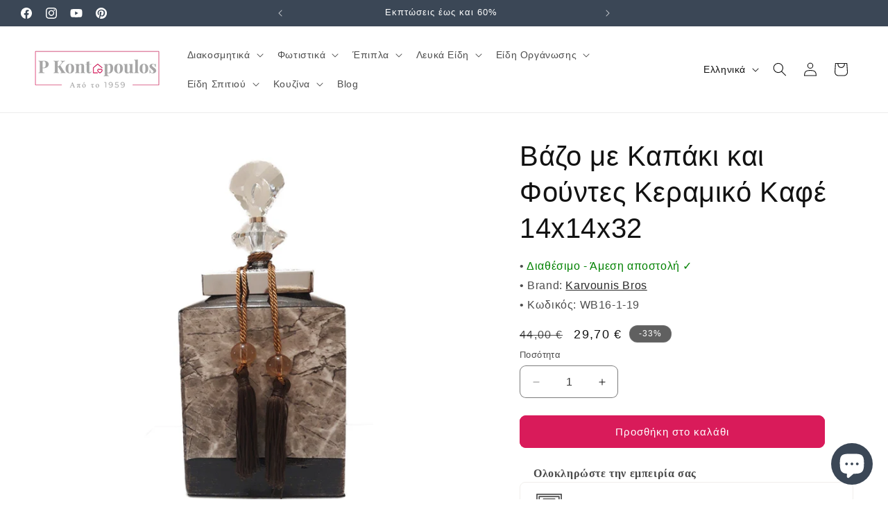

--- FILE ---
content_type: text/html; charset=utf-8
request_url: https://pkontopoulos.com/products/%CE%B2%CE%B1%CE%B6%CE%BF-%CE%BA%CE%B1%CF%80%CE%B1%CE%BA%CE%B9-%CF%86%CE%BF%CF%85%CE%BD%CF%84%CE%B5%CF%82-%CE%BA%CE%B5%CF%81%CE%B1%CE%BC%CE%B9%CE%BA%CE%BF-%CE%BA%CE%B1%CF%86%CE%B5-2
body_size: 60793
content:
<!doctype html>
<html class="js" lang="el">
  <head>
    <meta charset="utf-8">
    <meta http-equiv="X-UA-Compatible" content="IE=edge">
    <meta name="viewport" content="width=device-width,initial-scale=1">
    <meta name="theme-color" content="">
    <link rel="canonical" href="https://pkontopoulos.com/products/%ce%b2%ce%b1%ce%b6%ce%bf-%ce%ba%ce%b1%cf%80%ce%b1%ce%ba%ce%b9-%cf%86%ce%bf%cf%85%ce%bd%cf%84%ce%b5%cf%82-%ce%ba%ce%b5%cf%81%ce%b1%ce%bc%ce%b9%ce%ba%ce%bf-%ce%ba%ce%b1%cf%86%ce%b5-2"><link rel="icon" type="image/png" href="//pkontopoulos.com/cdn/shop/files/pkontopoulos-favicon.png?crop=center&height=32&v=1730485314&width=32"><title>
      Karvounis Βάζο με Καπάκι και Φούντες Κεραμικό Καφέ WB16-1-19
 &ndash; P Kontopoulos</title>

    
      <meta name="description" content="Το καφέ κεραμικό βάζο με καπάκι και φούντες WB16-1-19 της Karvounis Bros είναι ένα από τα χιλιάδες υπέροχα προϊόντα που θα βρείτε στην P Kontopoulos, με εγγύηση χαμηλότερης τιμής!">
    

    

<meta property="og:site_name" content="P Kontopoulos">
<meta property="og:url" content="https://pkontopoulos.com/products/%ce%b2%ce%b1%ce%b6%ce%bf-%ce%ba%ce%b1%cf%80%ce%b1%ce%ba%ce%b9-%cf%86%ce%bf%cf%85%ce%bd%cf%84%ce%b5%cf%82-%ce%ba%ce%b5%cf%81%ce%b1%ce%bc%ce%b9%ce%ba%ce%bf-%ce%ba%ce%b1%cf%86%ce%b5-2">
<meta property="og:title" content="Karvounis Βάζο με Καπάκι και Φούντες Κεραμικό Καφέ WB16-1-19">
<meta property="og:type" content="product">
<meta property="og:description" content="Το καφέ κεραμικό βάζο με καπάκι και φούντες WB16-1-19 της Karvounis Bros είναι ένα από τα χιλιάδες υπέροχα προϊόντα που θα βρείτε στην P Kontopoulos, με εγγύηση χαμηλότερης τιμής!"><meta property="og:image" content="http://pkontopoulos.com/cdn/shop/products/WB16-1-19.jpg?v=1674930057">
  <meta property="og:image:secure_url" content="https://pkontopoulos.com/cdn/shop/products/WB16-1-19.jpg?v=1674930057">
  <meta property="og:image:width" content="1000">
  <meta property="og:image:height" content="1000"><meta property="og:price:amount" content="29,70">
  <meta property="og:price:currency" content="EUR"><meta name="twitter:card" content="summary_large_image">
<meta name="twitter:title" content="Karvounis Βάζο με Καπάκι και Φούντες Κεραμικό Καφέ WB16-1-19">
<meta name="twitter:description" content="Το καφέ κεραμικό βάζο με καπάκι και φούντες WB16-1-19 της Karvounis Bros είναι ένα από τα χιλιάδες υπέροχα προϊόντα που θα βρείτε στην P Kontopoulos, με εγγύηση χαμηλότερης τιμής!">


    <script src="//pkontopoulos.com/cdn/shop/t/34/assets/constants.js?v=132983761750457495441766659903" defer="defer"></script>
    <script src="//pkontopoulos.com/cdn/shop/t/34/assets/pubsub.js?v=25310214064522200911766659904" defer="defer"></script>
    <script src="//pkontopoulos.com/cdn/shop/t/34/assets/global.js?v=7301445359237545521766659904" defer="defer"></script>
    <script src="//pkontopoulos.com/cdn/shop/t/34/assets/details-disclosure.js?v=13653116266235556501766659904" defer="defer"></script>
    <script src="//pkontopoulos.com/cdn/shop/t/34/assets/details-modal.js?v=25581673532751508451766659904" defer="defer"></script>
    <script src="//pkontopoulos.com/cdn/shop/t/34/assets/search-form.js?v=133129549252120666541766659905" defer="defer"></script><script>window.performance && window.performance.mark && window.performance.mark('shopify.content_for_header.start');</script><meta name="google-site-verification" content="GDLGqbu5GE53f3947yPNwZJGp5PuvJAsXT21Yk7zBP0">
<meta id="shopify-digital-wallet" name="shopify-digital-wallet" content="/40493121687/digital_wallets/dialog">
<meta name="shopify-checkout-api-token" content="2dc520b172c1420fc0e7d4aec744ea6f">
<meta id="in-context-paypal-metadata" data-shop-id="40493121687" data-venmo-supported="false" data-environment="production" data-locale="en_US" data-paypal-v4="true" data-currency="EUR">
<link rel="alternate" hreflang="x-default" href="https://pkontopoulos.com/products/%CE%B2%CE%B1%CE%B6%CE%BF-%CE%BA%CE%B1%CF%80%CE%B1%CE%BA%CE%B9-%CF%86%CE%BF%CF%85%CE%BD%CF%84%CE%B5%CF%82-%CE%BA%CE%B5%CF%81%CE%B1%CE%BC%CE%B9%CE%BA%CE%BF-%CE%BA%CE%B1%CF%86%CE%B5-2">
<link rel="alternate" hreflang="el" href="https://pkontopoulos.com/products/%CE%B2%CE%B1%CE%B6%CE%BF-%CE%BA%CE%B1%CF%80%CE%B1%CE%BA%CE%B9-%CF%86%CE%BF%CF%85%CE%BD%CF%84%CE%B5%CF%82-%CE%BA%CE%B5%CF%81%CE%B1%CE%BC%CE%B9%CE%BA%CE%BF-%CE%BA%CE%B1%CF%86%CE%B5-2">
<link rel="alternate" hreflang="en" href="https://pkontopoulos.com/en/products/%CE%B2%CE%B1%CE%B6%CE%BF-%CE%BA%CE%B1%CF%80%CE%B1%CE%BA%CE%B9-%CF%86%CE%BF%CF%85%CE%BD%CF%84%CE%B5%CF%82-%CE%BA%CE%B5%CF%81%CE%B1%CE%BC%CE%B9%CE%BA%CE%BF-%CE%BA%CE%B1%CF%86%CE%B5-2">
<link rel="alternate" type="application/json+oembed" href="https://pkontopoulos.com/products/%ce%b2%ce%b1%ce%b6%ce%bf-%ce%ba%ce%b1%cf%80%ce%b1%ce%ba%ce%b9-%cf%86%ce%bf%cf%85%ce%bd%cf%84%ce%b5%cf%82-%ce%ba%ce%b5%cf%81%ce%b1%ce%bc%ce%b9%ce%ba%ce%bf-%ce%ba%ce%b1%cf%86%ce%b5-2.oembed">
<script async="async" src="/checkouts/internal/preloads.js?locale=el-GR"></script>
<script id="apple-pay-shop-capabilities" type="application/json">{"shopId":40493121687,"countryCode":"GR","currencyCode":"EUR","merchantCapabilities":["supports3DS"],"merchantId":"gid:\/\/shopify\/Shop\/40493121687","merchantName":"P Kontopoulos","requiredBillingContactFields":["postalAddress","email","phone"],"requiredShippingContactFields":["postalAddress","email","phone"],"shippingType":"shipping","supportedNetworks":["visa","masterCard","amex"],"total":{"type":"pending","label":"P Kontopoulos","amount":"1.00"},"shopifyPaymentsEnabled":true,"supportsSubscriptions":true}</script>
<script id="shopify-features" type="application/json">{"accessToken":"2dc520b172c1420fc0e7d4aec744ea6f","betas":["rich-media-storefront-analytics"],"domain":"pkontopoulos.com","predictiveSearch":true,"shopId":40493121687,"locale":"el"}</script>
<script>var Shopify = Shopify || {};
Shopify.shop = "p-kontopoulos.myshopify.com";
Shopify.locale = "el";
Shopify.currency = {"active":"EUR","rate":"1.0"};
Shopify.country = "GR";
Shopify.theme = {"name":"Dawn","id":180980023624,"schema_name":"Dawn","schema_version":"15.4.1","theme_store_id":887,"role":"main"};
Shopify.theme.handle = "null";
Shopify.theme.style = {"id":null,"handle":null};
Shopify.cdnHost = "pkontopoulos.com/cdn";
Shopify.routes = Shopify.routes || {};
Shopify.routes.root = "/";</script>
<script type="module">!function(o){(o.Shopify=o.Shopify||{}).modules=!0}(window);</script>
<script>!function(o){function n(){var o=[];function n(){o.push(Array.prototype.slice.apply(arguments))}return n.q=o,n}var t=o.Shopify=o.Shopify||{};t.loadFeatures=n(),t.autoloadFeatures=n()}(window);</script>
<script id="shop-js-analytics" type="application/json">{"pageType":"product"}</script>
<script defer="defer" async type="module" src="//pkontopoulos.com/cdn/shopifycloud/shop-js/modules/v2/client.init-shop-cart-sync_Bw36YUwo.el.esm.js"></script>
<script defer="defer" async type="module" src="//pkontopoulos.com/cdn/shopifycloud/shop-js/modules/v2/chunk.common_VHwNsfhf.esm.js"></script>
<script defer="defer" async type="module" src="//pkontopoulos.com/cdn/shopifycloud/shop-js/modules/v2/chunk.modal_CHLq3K0e.esm.js"></script>
<script type="module">
  await import("//pkontopoulos.com/cdn/shopifycloud/shop-js/modules/v2/client.init-shop-cart-sync_Bw36YUwo.el.esm.js");
await import("//pkontopoulos.com/cdn/shopifycloud/shop-js/modules/v2/chunk.common_VHwNsfhf.esm.js");
await import("//pkontopoulos.com/cdn/shopifycloud/shop-js/modules/v2/chunk.modal_CHLq3K0e.esm.js");

  window.Shopify.SignInWithShop?.initShopCartSync?.({"fedCMEnabled":true,"windoidEnabled":true});

</script>
<script>(function() {
  var isLoaded = false;
  function asyncLoad() {
    if (isLoaded) return;
    isLoaded = true;
    var urls = ["https:\/\/s3.eu-west-1.amazonaws.com\/production-klarna-il-shopify-osm\/0b7fe7c4a98ef8166eeafee767bc667686567a25\/p-kontopoulos.myshopify.com-1766683435595.js?shop=p-kontopoulos.myshopify.com"];
    for (var i = 0; i < urls.length; i++) {
      var s = document.createElement('script');
      s.type = 'text/javascript';
      s.async = true;
      s.src = urls[i];
      var x = document.getElementsByTagName('script')[0];
      x.parentNode.insertBefore(s, x);
    }
  };
  if(window.attachEvent) {
    window.attachEvent('onload', asyncLoad);
  } else {
    window.addEventListener('load', asyncLoad, false);
  }
})();</script>
<script id="__st">var __st={"a":40493121687,"offset":7200,"reqid":"47641cfa-a9d6-469c-9dd4-5642298f8647-1769625359","pageurl":"pkontopoulos.com\/products\/%CE%B2%CE%B1%CE%B6%CE%BF-%CE%BA%CE%B1%CF%80%CE%B1%CE%BA%CE%B9-%CF%86%CE%BF%CF%85%CE%BD%CF%84%CE%B5%CF%82-%CE%BA%CE%B5%CF%81%CE%B1%CE%BC%CE%B9%CE%BA%CE%BF-%CE%BA%CE%B1%CF%86%CE%B5-2","u":"f664277cedcf","p":"product","rtyp":"product","rid":7856389128404};</script>
<script>window.ShopifyPaypalV4VisibilityTracking = true;</script>
<script id="captcha-bootstrap">!function(){'use strict';const t='contact',e='account',n='new_comment',o=[[t,t],['blogs',n],['comments',n],[t,'customer']],c=[[e,'customer_login'],[e,'guest_login'],[e,'recover_customer_password'],[e,'create_customer']],r=t=>t.map((([t,e])=>`form[action*='/${t}']:not([data-nocaptcha='true']) input[name='form_type'][value='${e}']`)).join(','),a=t=>()=>t?[...document.querySelectorAll(t)].map((t=>t.form)):[];function s(){const t=[...o],e=r(t);return a(e)}const i='password',u='form_key',d=['recaptcha-v3-token','g-recaptcha-response','h-captcha-response',i],f=()=>{try{return window.sessionStorage}catch{return}},m='__shopify_v',_=t=>t.elements[u];function p(t,e,n=!1){try{const o=window.sessionStorage,c=JSON.parse(o.getItem(e)),{data:r}=function(t){const{data:e,action:n}=t;return t[m]||n?{data:e,action:n}:{data:t,action:n}}(c);for(const[e,n]of Object.entries(r))t.elements[e]&&(t.elements[e].value=n);n&&o.removeItem(e)}catch(o){console.error('form repopulation failed',{error:o})}}const l='form_type',E='cptcha';function T(t){t.dataset[E]=!0}const w=window,h=w.document,L='Shopify',v='ce_forms',y='captcha';let A=!1;((t,e)=>{const n=(g='f06e6c50-85a8-45c8-87d0-21a2b65856fe',I='https://cdn.shopify.com/shopifycloud/storefront-forms-hcaptcha/ce_storefront_forms_captcha_hcaptcha.v1.5.2.iife.js',D={infoText:'Προστατεύεται με το hCaptcha',privacyText:'Απόρρητο',termsText:'Όροι'},(t,e,n)=>{const o=w[L][v],c=o.bindForm;if(c)return c(t,g,e,D).then(n);var r;o.q.push([[t,g,e,D],n]),r=I,A||(h.body.append(Object.assign(h.createElement('script'),{id:'captcha-provider',async:!0,src:r})),A=!0)});var g,I,D;w[L]=w[L]||{},w[L][v]=w[L][v]||{},w[L][v].q=[],w[L][y]=w[L][y]||{},w[L][y].protect=function(t,e){n(t,void 0,e),T(t)},Object.freeze(w[L][y]),function(t,e,n,w,h,L){const[v,y,A,g]=function(t,e,n){const i=e?o:[],u=t?c:[],d=[...i,...u],f=r(d),m=r(i),_=r(d.filter((([t,e])=>n.includes(e))));return[a(f),a(m),a(_),s()]}(w,h,L),I=t=>{const e=t.target;return e instanceof HTMLFormElement?e:e&&e.form},D=t=>v().includes(t);t.addEventListener('submit',(t=>{const e=I(t);if(!e)return;const n=D(e)&&!e.dataset.hcaptchaBound&&!e.dataset.recaptchaBound,o=_(e),c=g().includes(e)&&(!o||!o.value);(n||c)&&t.preventDefault(),c&&!n&&(function(t){try{if(!f())return;!function(t){const e=f();if(!e)return;const n=_(t);if(!n)return;const o=n.value;o&&e.removeItem(o)}(t);const e=Array.from(Array(32),(()=>Math.random().toString(36)[2])).join('');!function(t,e){_(t)||t.append(Object.assign(document.createElement('input'),{type:'hidden',name:u})),t.elements[u].value=e}(t,e),function(t,e){const n=f();if(!n)return;const o=[...t.querySelectorAll(`input[type='${i}']`)].map((({name:t})=>t)),c=[...d,...o],r={};for(const[a,s]of new FormData(t).entries())c.includes(a)||(r[a]=s);n.setItem(e,JSON.stringify({[m]:1,action:t.action,data:r}))}(t,e)}catch(e){console.error('failed to persist form',e)}}(e),e.submit())}));const S=(t,e)=>{t&&!t.dataset[E]&&(n(t,e.some((e=>e===t))),T(t))};for(const o of['focusin','change'])t.addEventListener(o,(t=>{const e=I(t);D(e)&&S(e,y())}));const B=e.get('form_key'),M=e.get(l),P=B&&M;t.addEventListener('DOMContentLoaded',(()=>{const t=y();if(P)for(const e of t)e.elements[l].value===M&&p(e,B);[...new Set([...A(),...v().filter((t=>'true'===t.dataset.shopifyCaptcha))])].forEach((e=>S(e,t)))}))}(h,new URLSearchParams(w.location.search),n,t,e,['guest_login'])})(!0,!0)}();</script>
<script integrity="sha256-4kQ18oKyAcykRKYeNunJcIwy7WH5gtpwJnB7kiuLZ1E=" data-source-attribution="shopify.loadfeatures" defer="defer" src="//pkontopoulos.com/cdn/shopifycloud/storefront/assets/storefront/load_feature-a0a9edcb.js" crossorigin="anonymous"></script>
<script data-source-attribution="shopify.dynamic_checkout.dynamic.init">var Shopify=Shopify||{};Shopify.PaymentButton=Shopify.PaymentButton||{isStorefrontPortableWallets:!0,init:function(){window.Shopify.PaymentButton.init=function(){};var t=document.createElement("script");t.src="https://pkontopoulos.com/cdn/shopifycloud/portable-wallets/latest/portable-wallets.el.js",t.type="module",document.head.appendChild(t)}};
</script>
<script data-source-attribution="shopify.dynamic_checkout.buyer_consent">
  function portableWalletsHideBuyerConsent(e){var t=document.getElementById("shopify-buyer-consent"),n=document.getElementById("shopify-subscription-policy-button");t&&n&&(t.classList.add("hidden"),t.setAttribute("aria-hidden","true"),n.removeEventListener("click",e))}function portableWalletsShowBuyerConsent(e){var t=document.getElementById("shopify-buyer-consent"),n=document.getElementById("shopify-subscription-policy-button");t&&n&&(t.classList.remove("hidden"),t.removeAttribute("aria-hidden"),n.addEventListener("click",e))}window.Shopify?.PaymentButton&&(window.Shopify.PaymentButton.hideBuyerConsent=portableWalletsHideBuyerConsent,window.Shopify.PaymentButton.showBuyerConsent=portableWalletsShowBuyerConsent);
</script>
<script data-source-attribution="shopify.dynamic_checkout.cart.bootstrap">document.addEventListener("DOMContentLoaded",(function(){function t(){return document.querySelector("shopify-accelerated-checkout-cart, shopify-accelerated-checkout")}if(t())Shopify.PaymentButton.init();else{new MutationObserver((function(e,n){t()&&(Shopify.PaymentButton.init(),n.disconnect())})).observe(document.body,{childList:!0,subtree:!0})}}));
</script>
<script id='scb4127' type='text/javascript' async='' src='https://pkontopoulos.com/cdn/shopifycloud/privacy-banner/storefront-banner.js'></script><link id="shopify-accelerated-checkout-styles" rel="stylesheet" media="screen" href="https://pkontopoulos.com/cdn/shopifycloud/portable-wallets/latest/accelerated-checkout-backwards-compat.css" crossorigin="anonymous">
<style id="shopify-accelerated-checkout-cart">
        #shopify-buyer-consent {
  margin-top: 1em;
  display: inline-block;
  width: 100%;
}

#shopify-buyer-consent.hidden {
  display: none;
}

#shopify-subscription-policy-button {
  background: none;
  border: none;
  padding: 0;
  text-decoration: underline;
  font-size: inherit;
  cursor: pointer;
}

#shopify-subscription-policy-button::before {
  box-shadow: none;
}

      </style>
<script id="sections-script" data-sections="header" defer="defer" src="//pkontopoulos.com/cdn/shop/t/34/compiled_assets/scripts.js?v=97469"></script>
<script>window.performance && window.performance.mark && window.performance.mark('shopify.content_for_header.end');</script>


    <style data-shopify>
      
      
      
      
      

      
        :root,
        .color-scheme-1 {
          --color-background: 255,255,255;
        
          --gradient-background: #ffffff;
        

        

        --color-foreground: 18,18,18;
        --color-background-contrast: 191,191,191;
        --color-shadow: 18,18,18;
        --color-button: 217,27,90;
        --color-button-text: 255,255,255;
        --color-secondary-button: 255,255,255;
        --color-secondary-button-text: 217,27,90;
        --color-link: 217,27,90;
        --color-badge-foreground: 18,18,18;
        --color-badge-background: 255,255,255;
        --color-badge-border: 18,18,18;
        --payment-terms-background-color: rgb(255 255 255);
      }
      
        
        .color-scheme-2 {
          --color-background: 243,243,243;
        
          --gradient-background: #f3f3f3;
        

        

        --color-foreground: 18,18,18;
        --color-background-contrast: 179,179,179;
        --color-shadow: 18,18,18;
        --color-button: 18,18,18;
        --color-button-text: 243,243,243;
        --color-secondary-button: 243,243,243;
        --color-secondary-button-text: 18,18,18;
        --color-link: 18,18,18;
        --color-badge-foreground: 18,18,18;
        --color-badge-background: 243,243,243;
        --color-badge-border: 18,18,18;
        --payment-terms-background-color: rgb(243 243 243);
      }
      
        
        .color-scheme-3 {
          --color-background: 59,71,86;
        
          --gradient-background: #3b4756;
        

        

        --color-foreground: 255,255,255;
        --color-background-contrast: 7,9,10;
        --color-shadow: 18,18,18;
        --color-button: 255,255,255;
        --color-button-text: 0,0,0;
        --color-secondary-button: 59,71,86;
        --color-secondary-button-text: 255,255,255;
        --color-link: 255,255,255;
        --color-badge-foreground: 255,255,255;
        --color-badge-background: 59,71,86;
        --color-badge-border: 255,255,255;
        --payment-terms-background-color: rgb(59 71 86);
      }
      
        
        .color-scheme-4 {
          --color-background: 18,18,18;
        
          --gradient-background: #121212;
        

        

        --color-foreground: 255,255,255;
        --color-background-contrast: 146,146,146;
        --color-shadow: 18,18,18;
        --color-button: 255,255,255;
        --color-button-text: 18,18,18;
        --color-secondary-button: 18,18,18;
        --color-secondary-button-text: 255,255,255;
        --color-link: 255,255,255;
        --color-badge-foreground: 255,255,255;
        --color-badge-background: 18,18,18;
        --color-badge-border: 255,255,255;
        --payment-terms-background-color: rgb(18 18 18);
      }
      
        
        .color-scheme-5 {
          --color-background: 217,27,90;
        
          --gradient-background: #d91b5a;
        

        

        --color-foreground: 255,255,255;
        --color-background-contrast: 104,13,43;
        --color-shadow: 18,18,18;
        --color-button: 255,255,255;
        --color-button-text: 217,27,90;
        --color-secondary-button: 217,27,90;
        --color-secondary-button-text: 255,255,255;
        --color-link: 255,255,255;
        --color-badge-foreground: 255,255,255;
        --color-badge-background: 217,27,90;
        --color-badge-border: 255,255,255;
        --payment-terms-background-color: rgb(217 27 90);
      }
      
        
        .color-scheme-9cf4982e-636e-4790-ac51-cf44f12c7a31 {
          --color-background: 96,96,96;
        
          --gradient-background: #606060;
        

        

        --color-foreground: 255,255,255;
        --color-background-contrast: 32,32,32;
        --color-shadow: 18,18,18;
        --color-button: 255,255,255;
        --color-button-text: 18,18,18;
        --color-secondary-button: 96,96,96;
        --color-secondary-button-text: 255,255,255;
        --color-link: 255,255,255;
        --color-badge-foreground: 255,255,255;
        --color-badge-background: 96,96,96;
        --color-badge-border: 255,255,255;
        --payment-terms-background-color: rgb(96 96 96);
      }
      

      body, .color-scheme-1, .color-scheme-2, .color-scheme-3, .color-scheme-4, .color-scheme-5, .color-scheme-9cf4982e-636e-4790-ac51-cf44f12c7a31 {
        color: rgba(var(--color-foreground), 0.75);
        background-color: rgb(var(--color-background));
      }

      :root {
        --font-body-family: Helvetica, Arial, sans-serif;
        --font-body-style: normal;
        --font-body-weight: 400;
        --font-body-weight-bold: 700;

        --font-heading-family: Helvetica, Arial, sans-serif;
        --font-heading-style: normal;
        --font-heading-weight: 400;

        --font-body-scale: 1.0;
        --font-heading-scale: 1.0;

        --media-padding: px;
        --media-border-opacity: 0.05;
        --media-border-width: 0px;
        --media-radius: 8px;
        --media-shadow-opacity: 0.0;
        --media-shadow-horizontal-offset: 0px;
        --media-shadow-vertical-offset: 4px;
        --media-shadow-blur-radius: 5px;
        --media-shadow-visible: 0;

        --page-width: 160rem;
        --page-width-margin: 0rem;

        --product-card-image-padding: 0.0rem;
        --product-card-corner-radius: 0.8rem;
        --product-card-text-alignment: center;
        --product-card-border-width: 0.0rem;
        --product-card-border-opacity: 0.1;
        --product-card-shadow-opacity: 0.0;
        --product-card-shadow-visible: 0;
        --product-card-shadow-horizontal-offset: 0.0rem;
        --product-card-shadow-vertical-offset: 0.4rem;
        --product-card-shadow-blur-radius: 0.5rem;

        --collection-card-image-padding: 0.0rem;
        --collection-card-corner-radius: 0.8rem;
        --collection-card-text-alignment: center;
        --collection-card-border-width: 0.0rem;
        --collection-card-border-opacity: 0.1;
        --collection-card-shadow-opacity: 0.0;
        --collection-card-shadow-visible: 0;
        --collection-card-shadow-horizontal-offset: 0.0rem;
        --collection-card-shadow-vertical-offset: 0.4rem;
        --collection-card-shadow-blur-radius: 0.5rem;

        --blog-card-image-padding: 0.0rem;
        --blog-card-corner-radius: 0.8rem;
        --blog-card-text-alignment: center;
        --blog-card-border-width: 0.0rem;
        --blog-card-border-opacity: 0.1;
        --blog-card-shadow-opacity: 0.0;
        --blog-card-shadow-visible: 0;
        --blog-card-shadow-horizontal-offset: 0.0rem;
        --blog-card-shadow-vertical-offset: 0.4rem;
        --blog-card-shadow-blur-radius: 0.5rem;

        --badge-corner-radius: 4.0rem;

        --popup-border-width: 1px;
        --popup-border-opacity: 0.1;
        --popup-corner-radius: 8px;
        --popup-shadow-opacity: 0.05;
        --popup-shadow-horizontal-offset: 0px;
        --popup-shadow-vertical-offset: 4px;
        --popup-shadow-blur-radius: 5px;

        --drawer-border-width: 1px;
        --drawer-border-opacity: 0.1;
        --drawer-shadow-opacity: 0.0;
        --drawer-shadow-horizontal-offset: 0px;
        --drawer-shadow-vertical-offset: 4px;
        --drawer-shadow-blur-radius: 5px;

        --spacing-sections-desktop: 0px;
        --spacing-sections-mobile: 0px;

        --grid-desktop-vertical-spacing: 8px;
        --grid-desktop-horizontal-spacing: 8px;
        --grid-mobile-vertical-spacing: 4px;
        --grid-mobile-horizontal-spacing: 4px;

        --text-boxes-border-opacity: 0.1;
        --text-boxes-border-width: 0px;
        --text-boxes-radius: 8px;
        --text-boxes-shadow-opacity: 0.0;
        --text-boxes-shadow-visible: 0;
        --text-boxes-shadow-horizontal-offset: 0px;
        --text-boxes-shadow-vertical-offset: 4px;
        --text-boxes-shadow-blur-radius: 5px;

        --buttons-radius: 8px;
        --buttons-radius-outset: 9px;
        --buttons-border-width: 1px;
        --buttons-border-opacity: 1.0;
        --buttons-shadow-opacity: 0.0;
        --buttons-shadow-visible: 0;
        --buttons-shadow-horizontal-offset: 0px;
        --buttons-shadow-vertical-offset: 4px;
        --buttons-shadow-blur-radius: 5px;
        --buttons-border-offset: 0.3px;

        --inputs-radius: 8px;
        --inputs-border-width: 1px;
        --inputs-border-opacity: 0.55;
        --inputs-shadow-opacity: 0.0;
        --inputs-shadow-horizontal-offset: 0px;
        --inputs-margin-offset: 0px;
        --inputs-shadow-vertical-offset: 4px;
        --inputs-shadow-blur-radius: 5px;
        --inputs-radius-outset: 9px;

        --variant-pills-radius: 40px;
        --variant-pills-border-width: 1px;
        --variant-pills-border-opacity: 0.55;
        --variant-pills-shadow-opacity: 0.0;
        --variant-pills-shadow-horizontal-offset: 0px;
        --variant-pills-shadow-vertical-offset: 4px;
        --variant-pills-shadow-blur-radius: 5px;
      }

      *,
      *::before,
      *::after {
        box-sizing: inherit;
      }

      html {
        box-sizing: border-box;
        font-size: calc(var(--font-body-scale) * 62.5%);
        height: 100%;
      }

      body {
        display: grid;
        grid-template-rows: auto auto 1fr auto;
        grid-template-columns: 100%;
        min-height: 100%;
        margin: 0;
        font-size: 1.5rem;
        letter-spacing: 0.06rem;
        line-height: calc(1 + 0.8 / var(--font-body-scale));
        font-family: var(--font-body-family);
        font-style: var(--font-body-style);
        font-weight: var(--font-body-weight);
      }

      @media screen and (min-width: 750px) {
        body {
          font-size: 1.6rem;
        }
      }
    </style>

    <link href="//pkontopoulos.com/cdn/shop/t/34/assets/base.css?v=71670862142665550401766685613" rel="stylesheet" type="text/css" media="all" />
    <link rel="stylesheet" href="//pkontopoulos.com/cdn/shop/t/34/assets/component-cart-items.css?v=13033300910818915211766659903" media="print" onload="this.media='all'"><link href="//pkontopoulos.com/cdn/shop/t/34/assets/component-localization-form.css?v=170315343355214948141766659903" rel="stylesheet" type="text/css" media="all" />
      <script src="//pkontopoulos.com/cdn/shop/t/34/assets/localization-form.js?v=144176611646395275351766659904" defer="defer"></script><link
        rel="stylesheet"
        href="//pkontopoulos.com/cdn/shop/t/34/assets/component-predictive-search.css?v=118923337488134913561766659903"
        media="print"
        onload="this.media='all'"
      ><script>
      if (Shopify.designMode) {
        document.documentElement.classList.add('shopify-design-mode');
      }
    </script>

    <script type="text/javascript">
      (function(c,l,a,r,i,t,y){
        c[a]=c[a]||function(){(c[a].q=c[a].q||[]).push(arguments)};
        t=l.createElement(r);t.async=1;t.src="https://www.clarity.ms/tag/"+i;
        y=l.getElementsByTagName(r)[0];y.parentNode.insertBefore(t,y);
      })(window, document, "clarity", "script", "96sabp4ghj");
    </script>
  <script src="https://cdn.shopify.com/extensions/e8878072-2f6b-4e89-8082-94b04320908d/inbox-1254/assets/inbox-chat-loader.js" type="text/javascript" defer="defer"></script>
<script src="https://cdn.shopify.com/extensions/6da6ffdd-cf2b-4a18-80e5-578ff81399ca/klarna-on-site-messaging-33/assets/index.js" type="text/javascript" defer="defer"></script>
<link href="https://monorail-edge.shopifysvc.com" rel="dns-prefetch">
<script>(function(){if ("sendBeacon" in navigator && "performance" in window) {try {var session_token_from_headers = performance.getEntriesByType('navigation')[0].serverTiming.find(x => x.name == '_s').description;} catch {var session_token_from_headers = undefined;}var session_cookie_matches = document.cookie.match(/_shopify_s=([^;]*)/);var session_token_from_cookie = session_cookie_matches && session_cookie_matches.length === 2 ? session_cookie_matches[1] : "";var session_token = session_token_from_headers || session_token_from_cookie || "";function handle_abandonment_event(e) {var entries = performance.getEntries().filter(function(entry) {return /monorail-edge.shopifysvc.com/.test(entry.name);});if (!window.abandonment_tracked && entries.length === 0) {window.abandonment_tracked = true;var currentMs = Date.now();var navigation_start = performance.timing.navigationStart;var payload = {shop_id: 40493121687,url: window.location.href,navigation_start,duration: currentMs - navigation_start,session_token,page_type: "product"};window.navigator.sendBeacon("https://monorail-edge.shopifysvc.com/v1/produce", JSON.stringify({schema_id: "online_store_buyer_site_abandonment/1.1",payload: payload,metadata: {event_created_at_ms: currentMs,event_sent_at_ms: currentMs}}));}}window.addEventListener('pagehide', handle_abandonment_event);}}());</script>
<script id="web-pixels-manager-setup">(function e(e,d,r,n,o){if(void 0===o&&(o={}),!Boolean(null===(a=null===(i=window.Shopify)||void 0===i?void 0:i.analytics)||void 0===a?void 0:a.replayQueue)){var i,a;window.Shopify=window.Shopify||{};var t=window.Shopify;t.analytics=t.analytics||{};var s=t.analytics;s.replayQueue=[],s.publish=function(e,d,r){return s.replayQueue.push([e,d,r]),!0};try{self.performance.mark("wpm:start")}catch(e){}var l=function(){var e={modern:/Edge?\/(1{2}[4-9]|1[2-9]\d|[2-9]\d{2}|\d{4,})\.\d+(\.\d+|)|Firefox\/(1{2}[4-9]|1[2-9]\d|[2-9]\d{2}|\d{4,})\.\d+(\.\d+|)|Chrom(ium|e)\/(9{2}|\d{3,})\.\d+(\.\d+|)|(Maci|X1{2}).+ Version\/(15\.\d+|(1[6-9]|[2-9]\d|\d{3,})\.\d+)([,.]\d+|)( \(\w+\)|)( Mobile\/\w+|) Safari\/|Chrome.+OPR\/(9{2}|\d{3,})\.\d+\.\d+|(CPU[ +]OS|iPhone[ +]OS|CPU[ +]iPhone|CPU IPhone OS|CPU iPad OS)[ +]+(15[._]\d+|(1[6-9]|[2-9]\d|\d{3,})[._]\d+)([._]\d+|)|Android:?[ /-](13[3-9]|1[4-9]\d|[2-9]\d{2}|\d{4,})(\.\d+|)(\.\d+|)|Android.+Firefox\/(13[5-9]|1[4-9]\d|[2-9]\d{2}|\d{4,})\.\d+(\.\d+|)|Android.+Chrom(ium|e)\/(13[3-9]|1[4-9]\d|[2-9]\d{2}|\d{4,})\.\d+(\.\d+|)|SamsungBrowser\/([2-9]\d|\d{3,})\.\d+/,legacy:/Edge?\/(1[6-9]|[2-9]\d|\d{3,})\.\d+(\.\d+|)|Firefox\/(5[4-9]|[6-9]\d|\d{3,})\.\d+(\.\d+|)|Chrom(ium|e)\/(5[1-9]|[6-9]\d|\d{3,})\.\d+(\.\d+|)([\d.]+$|.*Safari\/(?![\d.]+ Edge\/[\d.]+$))|(Maci|X1{2}).+ Version\/(10\.\d+|(1[1-9]|[2-9]\d|\d{3,})\.\d+)([,.]\d+|)( \(\w+\)|)( Mobile\/\w+|) Safari\/|Chrome.+OPR\/(3[89]|[4-9]\d|\d{3,})\.\d+\.\d+|(CPU[ +]OS|iPhone[ +]OS|CPU[ +]iPhone|CPU IPhone OS|CPU iPad OS)[ +]+(10[._]\d+|(1[1-9]|[2-9]\d|\d{3,})[._]\d+)([._]\d+|)|Android:?[ /-](13[3-9]|1[4-9]\d|[2-9]\d{2}|\d{4,})(\.\d+|)(\.\d+|)|Mobile Safari.+OPR\/([89]\d|\d{3,})\.\d+\.\d+|Android.+Firefox\/(13[5-9]|1[4-9]\d|[2-9]\d{2}|\d{4,})\.\d+(\.\d+|)|Android.+Chrom(ium|e)\/(13[3-9]|1[4-9]\d|[2-9]\d{2}|\d{4,})\.\d+(\.\d+|)|Android.+(UC? ?Browser|UCWEB|U3)[ /]?(15\.([5-9]|\d{2,})|(1[6-9]|[2-9]\d|\d{3,})\.\d+)\.\d+|SamsungBrowser\/(5\.\d+|([6-9]|\d{2,})\.\d+)|Android.+MQ{2}Browser\/(14(\.(9|\d{2,})|)|(1[5-9]|[2-9]\d|\d{3,})(\.\d+|))(\.\d+|)|K[Aa][Ii]OS\/(3\.\d+|([4-9]|\d{2,})\.\d+)(\.\d+|)/},d=e.modern,r=e.legacy,n=navigator.userAgent;return n.match(d)?"modern":n.match(r)?"legacy":"unknown"}(),u="modern"===l?"modern":"legacy",c=(null!=n?n:{modern:"",legacy:""})[u],f=function(e){return[e.baseUrl,"/wpm","/b",e.hashVersion,"modern"===e.buildTarget?"m":"l",".js"].join("")}({baseUrl:d,hashVersion:r,buildTarget:u}),m=function(e){var d=e.version,r=e.bundleTarget,n=e.surface,o=e.pageUrl,i=e.monorailEndpoint;return{emit:function(e){var a=e.status,t=e.errorMsg,s=(new Date).getTime(),l=JSON.stringify({metadata:{event_sent_at_ms:s},events:[{schema_id:"web_pixels_manager_load/3.1",payload:{version:d,bundle_target:r,page_url:o,status:a,surface:n,error_msg:t},metadata:{event_created_at_ms:s}}]});if(!i)return console&&console.warn&&console.warn("[Web Pixels Manager] No Monorail endpoint provided, skipping logging."),!1;try{return self.navigator.sendBeacon.bind(self.navigator)(i,l)}catch(e){}var u=new XMLHttpRequest;try{return u.open("POST",i,!0),u.setRequestHeader("Content-Type","text/plain"),u.send(l),!0}catch(e){return console&&console.warn&&console.warn("[Web Pixels Manager] Got an unhandled error while logging to Monorail."),!1}}}}({version:r,bundleTarget:l,surface:e.surface,pageUrl:self.location.href,monorailEndpoint:e.monorailEndpoint});try{o.browserTarget=l,function(e){var d=e.src,r=e.async,n=void 0===r||r,o=e.onload,i=e.onerror,a=e.sri,t=e.scriptDataAttributes,s=void 0===t?{}:t,l=document.createElement("script"),u=document.querySelector("head"),c=document.querySelector("body");if(l.async=n,l.src=d,a&&(l.integrity=a,l.crossOrigin="anonymous"),s)for(var f in s)if(Object.prototype.hasOwnProperty.call(s,f))try{l.dataset[f]=s[f]}catch(e){}if(o&&l.addEventListener("load",o),i&&l.addEventListener("error",i),u)u.appendChild(l);else{if(!c)throw new Error("Did not find a head or body element to append the script");c.appendChild(l)}}({src:f,async:!0,onload:function(){if(!function(){var e,d;return Boolean(null===(d=null===(e=window.Shopify)||void 0===e?void 0:e.analytics)||void 0===d?void 0:d.initialized)}()){var d=window.webPixelsManager.init(e)||void 0;if(d){var r=window.Shopify.analytics;r.replayQueue.forEach((function(e){var r=e[0],n=e[1],o=e[2];d.publishCustomEvent(r,n,o)})),r.replayQueue=[],r.publish=d.publishCustomEvent,r.visitor=d.visitor,r.initialized=!0}}},onerror:function(){return m.emit({status:"failed",errorMsg:"".concat(f," has failed to load")})},sri:function(e){var d=/^sha384-[A-Za-z0-9+/=]+$/;return"string"==typeof e&&d.test(e)}(c)?c:"",scriptDataAttributes:o}),m.emit({status:"loading"})}catch(e){m.emit({status:"failed",errorMsg:(null==e?void 0:e.message)||"Unknown error"})}}})({shopId: 40493121687,storefrontBaseUrl: "https://pkontopoulos.com",extensionsBaseUrl: "https://extensions.shopifycdn.com/cdn/shopifycloud/web-pixels-manager",monorailEndpoint: "https://monorail-edge.shopifysvc.com/unstable/produce_batch",surface: "storefront-renderer",enabledBetaFlags: ["2dca8a86"],webPixelsConfigList: [{"id":"1005355336","configuration":"{\"config\":\"{\\\"pixel_id\\\":\\\"G-6GMMJXB7FG\\\",\\\"target_country\\\":\\\"GR\\\",\\\"gtag_events\\\":[{\\\"type\\\":\\\"begin_checkout\\\",\\\"action_label\\\":[\\\"G-6GMMJXB7FG\\\",\\\"AW-592055663\\\/k2MICPrq99kCEO-aqJoC\\\"]},{\\\"type\\\":\\\"search\\\",\\\"action_label\\\":[\\\"G-6GMMJXB7FG\\\",\\\"AW-592055663\\\/nFqyCP3q99kCEO-aqJoC\\\"]},{\\\"type\\\":\\\"view_item\\\",\\\"action_label\\\":[\\\"G-6GMMJXB7FG\\\",\\\"AW-592055663\\\/FKrECPTq99kCEO-aqJoC\\\",\\\"MC-6Q0QPG0KLV\\\"]},{\\\"type\\\":\\\"purchase\\\",\\\"action_label\\\":[\\\"G-6GMMJXB7FG\\\",\\\"AW-592055663\\\/BSsDCPHq99kCEO-aqJoC\\\",\\\"MC-6Q0QPG0KLV\\\"]},{\\\"type\\\":\\\"page_view\\\",\\\"action_label\\\":[\\\"G-6GMMJXB7FG\\\",\\\"AW-592055663\\\/wJzYCO7q99kCEO-aqJoC\\\",\\\"MC-6Q0QPG0KLV\\\"]},{\\\"type\\\":\\\"add_payment_info\\\",\\\"action_label\\\":[\\\"G-6GMMJXB7FG\\\",\\\"AW-592055663\\\/dyUoCIDr99kCEO-aqJoC\\\"]},{\\\"type\\\":\\\"add_to_cart\\\",\\\"action_label\\\":[\\\"G-6GMMJXB7FG\\\",\\\"AW-592055663\\\/Ea5XCPfq99kCEO-aqJoC\\\"]}],\\\"enable_monitoring_mode\\\":false}\"}","eventPayloadVersion":"v1","runtimeContext":"OPEN","scriptVersion":"b2a88bafab3e21179ed38636efcd8a93","type":"APP","apiClientId":1780363,"privacyPurposes":[],"dataSharingAdjustments":{"protectedCustomerApprovalScopes":["read_customer_address","read_customer_email","read_customer_name","read_customer_personal_data","read_customer_phone"]}},{"id":"317817160","configuration":"{\"pixel_id\":\"3227047330744030\",\"pixel_type\":\"facebook_pixel\",\"metaapp_system_user_token\":\"-\"}","eventPayloadVersion":"v1","runtimeContext":"OPEN","scriptVersion":"ca16bc87fe92b6042fbaa3acc2fbdaa6","type":"APP","apiClientId":2329312,"privacyPurposes":["ANALYTICS","MARKETING","SALE_OF_DATA"],"dataSharingAdjustments":{"protectedCustomerApprovalScopes":["read_customer_address","read_customer_email","read_customer_name","read_customer_personal_data","read_customer_phone"]}},{"id":"148603208","configuration":"{\"tagID\":\"2612698342466\"}","eventPayloadVersion":"v1","runtimeContext":"STRICT","scriptVersion":"18031546ee651571ed29edbe71a3550b","type":"APP","apiClientId":3009811,"privacyPurposes":["ANALYTICS","MARKETING","SALE_OF_DATA"],"dataSharingAdjustments":{"protectedCustomerApprovalScopes":["read_customer_address","read_customer_email","read_customer_name","read_customer_personal_data","read_customer_phone"]}},{"id":"shopify-app-pixel","configuration":"{}","eventPayloadVersion":"v1","runtimeContext":"STRICT","scriptVersion":"0450","apiClientId":"shopify-pixel","type":"APP","privacyPurposes":["ANALYTICS","MARKETING"]},{"id":"shopify-custom-pixel","eventPayloadVersion":"v1","runtimeContext":"LAX","scriptVersion":"0450","apiClientId":"shopify-pixel","type":"CUSTOM","privacyPurposes":["ANALYTICS","MARKETING"]}],isMerchantRequest: false,initData: {"shop":{"name":"P Kontopoulos","paymentSettings":{"currencyCode":"EUR"},"myshopifyDomain":"p-kontopoulos.myshopify.com","countryCode":"GR","storefrontUrl":"https:\/\/pkontopoulos.com"},"customer":null,"cart":null,"checkout":null,"productVariants":[{"price":{"amount":29.7,"currencyCode":"EUR"},"product":{"title":"Βάζο με Καπάκι και Φούντες Κεραμικό Καφέ 14x14x32","vendor":"Karvounis Bros","id":"7856389128404","untranslatedTitle":"Βάζο με Καπάκι και Φούντες Κεραμικό Καφέ 14x14x32","url":"\/products\/%CE%B2%CE%B1%CE%B6%CE%BF-%CE%BA%CE%B1%CF%80%CE%B1%CE%BA%CE%B9-%CF%86%CE%BF%CF%85%CE%BD%CF%84%CE%B5%CF%82-%CE%BA%CE%B5%CF%81%CE%B1%CE%BC%CE%B9%CE%BA%CE%BF-%CE%BA%CE%B1%CF%86%CE%B5-2","type":"Διακοσμητικά \u003e Επιτραπέζια Διακόσμηση \u003e Βάζα"},"id":"43598059798740","image":{"src":"\/\/pkontopoulos.com\/cdn\/shop\/products\/WB16-1-19.jpg?v=1674930057"},"sku":"WB16-1-19","title":"Default Title","untranslatedTitle":"Default Title"}],"purchasingCompany":null},},"https://pkontopoulos.com/cdn","fcfee988w5aeb613cpc8e4bc33m6693e112",{"modern":"","legacy":""},{"shopId":"40493121687","storefrontBaseUrl":"https:\/\/pkontopoulos.com","extensionBaseUrl":"https:\/\/extensions.shopifycdn.com\/cdn\/shopifycloud\/web-pixels-manager","surface":"storefront-renderer","enabledBetaFlags":"[\"2dca8a86\"]","isMerchantRequest":"false","hashVersion":"fcfee988w5aeb613cpc8e4bc33m6693e112","publish":"custom","events":"[[\"page_viewed\",{}],[\"product_viewed\",{\"productVariant\":{\"price\":{\"amount\":29.7,\"currencyCode\":\"EUR\"},\"product\":{\"title\":\"Βάζο με Καπάκι και Φούντες Κεραμικό Καφέ 14x14x32\",\"vendor\":\"Karvounis Bros\",\"id\":\"7856389128404\",\"untranslatedTitle\":\"Βάζο με Καπάκι και Φούντες Κεραμικό Καφέ 14x14x32\",\"url\":\"\/products\/%CE%B2%CE%B1%CE%B6%CE%BF-%CE%BA%CE%B1%CF%80%CE%B1%CE%BA%CE%B9-%CF%86%CE%BF%CF%85%CE%BD%CF%84%CE%B5%CF%82-%CE%BA%CE%B5%CF%81%CE%B1%CE%BC%CE%B9%CE%BA%CE%BF-%CE%BA%CE%B1%CF%86%CE%B5-2\",\"type\":\"Διακοσμητικά \u003e Επιτραπέζια Διακόσμηση \u003e Βάζα\"},\"id\":\"43598059798740\",\"image\":{\"src\":\"\/\/pkontopoulos.com\/cdn\/shop\/products\/WB16-1-19.jpg?v=1674930057\"},\"sku\":\"WB16-1-19\",\"title\":\"Default Title\",\"untranslatedTitle\":\"Default Title\"}}]]"});</script><script>
  window.ShopifyAnalytics = window.ShopifyAnalytics || {};
  window.ShopifyAnalytics.meta = window.ShopifyAnalytics.meta || {};
  window.ShopifyAnalytics.meta.currency = 'EUR';
  var meta = {"product":{"id":7856389128404,"gid":"gid:\/\/shopify\/Product\/7856389128404","vendor":"Karvounis Bros","type":"Διακοσμητικά \u003e Επιτραπέζια Διακόσμηση \u003e Βάζα","handle":"βαζο-καπακι-φουντες-κεραμικο-καφε-2","variants":[{"id":43598059798740,"price":2970,"name":"Βάζο με Καπάκι και Φούντες Κεραμικό Καφέ 14x14x32","public_title":null,"sku":"WB16-1-19"}],"remote":false},"page":{"pageType":"product","resourceType":"product","resourceId":7856389128404,"requestId":"47641cfa-a9d6-469c-9dd4-5642298f8647-1769625359"}};
  for (var attr in meta) {
    window.ShopifyAnalytics.meta[attr] = meta[attr];
  }
</script>
<script class="analytics">
  (function () {
    var customDocumentWrite = function(content) {
      var jquery = null;

      if (window.jQuery) {
        jquery = window.jQuery;
      } else if (window.Checkout && window.Checkout.$) {
        jquery = window.Checkout.$;
      }

      if (jquery) {
        jquery('body').append(content);
      }
    };

    var hasLoggedConversion = function(token) {
      if (token) {
        return document.cookie.indexOf('loggedConversion=' + token) !== -1;
      }
      return false;
    }

    var setCookieIfConversion = function(token) {
      if (token) {
        var twoMonthsFromNow = new Date(Date.now());
        twoMonthsFromNow.setMonth(twoMonthsFromNow.getMonth() + 2);

        document.cookie = 'loggedConversion=' + token + '; expires=' + twoMonthsFromNow;
      }
    }

    var trekkie = window.ShopifyAnalytics.lib = window.trekkie = window.trekkie || [];
    if (trekkie.integrations) {
      return;
    }
    trekkie.methods = [
      'identify',
      'page',
      'ready',
      'track',
      'trackForm',
      'trackLink'
    ];
    trekkie.factory = function(method) {
      return function() {
        var args = Array.prototype.slice.call(arguments);
        args.unshift(method);
        trekkie.push(args);
        return trekkie;
      };
    };
    for (var i = 0; i < trekkie.methods.length; i++) {
      var key = trekkie.methods[i];
      trekkie[key] = trekkie.factory(key);
    }
    trekkie.load = function(config) {
      trekkie.config = config || {};
      trekkie.config.initialDocumentCookie = document.cookie;
      var first = document.getElementsByTagName('script')[0];
      var script = document.createElement('script');
      script.type = 'text/javascript';
      script.onerror = function(e) {
        var scriptFallback = document.createElement('script');
        scriptFallback.type = 'text/javascript';
        scriptFallback.onerror = function(error) {
                var Monorail = {
      produce: function produce(monorailDomain, schemaId, payload) {
        var currentMs = new Date().getTime();
        var event = {
          schema_id: schemaId,
          payload: payload,
          metadata: {
            event_created_at_ms: currentMs,
            event_sent_at_ms: currentMs
          }
        };
        return Monorail.sendRequest("https://" + monorailDomain + "/v1/produce", JSON.stringify(event));
      },
      sendRequest: function sendRequest(endpointUrl, payload) {
        // Try the sendBeacon API
        if (window && window.navigator && typeof window.navigator.sendBeacon === 'function' && typeof window.Blob === 'function' && !Monorail.isIos12()) {
          var blobData = new window.Blob([payload], {
            type: 'text/plain'
          });

          if (window.navigator.sendBeacon(endpointUrl, blobData)) {
            return true;
          } // sendBeacon was not successful

        } // XHR beacon

        var xhr = new XMLHttpRequest();

        try {
          xhr.open('POST', endpointUrl);
          xhr.setRequestHeader('Content-Type', 'text/plain');
          xhr.send(payload);
        } catch (e) {
          console.log(e);
        }

        return false;
      },
      isIos12: function isIos12() {
        return window.navigator.userAgent.lastIndexOf('iPhone; CPU iPhone OS 12_') !== -1 || window.navigator.userAgent.lastIndexOf('iPad; CPU OS 12_') !== -1;
      }
    };
    Monorail.produce('monorail-edge.shopifysvc.com',
      'trekkie_storefront_load_errors/1.1',
      {shop_id: 40493121687,
      theme_id: 180980023624,
      app_name: "storefront",
      context_url: window.location.href,
      source_url: "//pkontopoulos.com/cdn/s/trekkie.storefront.a804e9514e4efded663580eddd6991fcc12b5451.min.js"});

        };
        scriptFallback.async = true;
        scriptFallback.src = '//pkontopoulos.com/cdn/s/trekkie.storefront.a804e9514e4efded663580eddd6991fcc12b5451.min.js';
        first.parentNode.insertBefore(scriptFallback, first);
      };
      script.async = true;
      script.src = '//pkontopoulos.com/cdn/s/trekkie.storefront.a804e9514e4efded663580eddd6991fcc12b5451.min.js';
      first.parentNode.insertBefore(script, first);
    };
    trekkie.load(
      {"Trekkie":{"appName":"storefront","development":false,"defaultAttributes":{"shopId":40493121687,"isMerchantRequest":null,"themeId":180980023624,"themeCityHash":"1521240532919294897","contentLanguage":"el","currency":"EUR","eventMetadataId":"1c2b376e-4d56-4ee5-ab6f-d09eab141335"},"isServerSideCookieWritingEnabled":true,"monorailRegion":"shop_domain","enabledBetaFlags":["65f19447","b5387b81"]},"Session Attribution":{},"S2S":{"facebookCapiEnabled":true,"source":"trekkie-storefront-renderer","apiClientId":580111}}
    );

    var loaded = false;
    trekkie.ready(function() {
      if (loaded) return;
      loaded = true;

      window.ShopifyAnalytics.lib = window.trekkie;

      var originalDocumentWrite = document.write;
      document.write = customDocumentWrite;
      try { window.ShopifyAnalytics.merchantGoogleAnalytics.call(this); } catch(error) {};
      document.write = originalDocumentWrite;

      window.ShopifyAnalytics.lib.page(null,{"pageType":"product","resourceType":"product","resourceId":7856389128404,"requestId":"47641cfa-a9d6-469c-9dd4-5642298f8647-1769625359","shopifyEmitted":true});

      var match = window.location.pathname.match(/checkouts\/(.+)\/(thank_you|post_purchase)/)
      var token = match? match[1]: undefined;
      if (!hasLoggedConversion(token)) {
        setCookieIfConversion(token);
        window.ShopifyAnalytics.lib.track("Viewed Product",{"currency":"EUR","variantId":43598059798740,"productId":7856389128404,"productGid":"gid:\/\/shopify\/Product\/7856389128404","name":"Βάζο με Καπάκι και Φούντες Κεραμικό Καφέ 14x14x32","price":"29.70","sku":"WB16-1-19","brand":"Karvounis Bros","variant":null,"category":"Διακοσμητικά \u003e Επιτραπέζια Διακόσμηση \u003e Βάζα","nonInteraction":true,"remote":false},undefined,undefined,{"shopifyEmitted":true});
      window.ShopifyAnalytics.lib.track("monorail:\/\/trekkie_storefront_viewed_product\/1.1",{"currency":"EUR","variantId":43598059798740,"productId":7856389128404,"productGid":"gid:\/\/shopify\/Product\/7856389128404","name":"Βάζο με Καπάκι και Φούντες Κεραμικό Καφέ 14x14x32","price":"29.70","sku":"WB16-1-19","brand":"Karvounis Bros","variant":null,"category":"Διακοσμητικά \u003e Επιτραπέζια Διακόσμηση \u003e Βάζα","nonInteraction":true,"remote":false,"referer":"https:\/\/pkontopoulos.com\/products\/%CE%B2%CE%B1%CE%B6%CE%BF-%CE%BA%CE%B1%CF%80%CE%B1%CE%BA%CE%B9-%CF%86%CE%BF%CF%85%CE%BD%CF%84%CE%B5%CF%82-%CE%BA%CE%B5%CF%81%CE%B1%CE%BC%CE%B9%CE%BA%CE%BF-%CE%BA%CE%B1%CF%86%CE%B5-2"});
      }
    });


        var eventsListenerScript = document.createElement('script');
        eventsListenerScript.async = true;
        eventsListenerScript.src = "//pkontopoulos.com/cdn/shopifycloud/storefront/assets/shop_events_listener-3da45d37.js";
        document.getElementsByTagName('head')[0].appendChild(eventsListenerScript);

})();</script>
  <script>
  if (!window.ga || (window.ga && typeof window.ga !== 'function')) {
    window.ga = function ga() {
      (window.ga.q = window.ga.q || []).push(arguments);
      if (window.Shopify && window.Shopify.analytics && typeof window.Shopify.analytics.publish === 'function') {
        window.Shopify.analytics.publish("ga_stub_called", {}, {sendTo: "google_osp_migration"});
      }
      console.error("Shopify's Google Analytics stub called with:", Array.from(arguments), "\nSee https://help.shopify.com/manual/promoting-marketing/pixels/pixel-migration#google for more information.");
    };
    if (window.Shopify && window.Shopify.analytics && typeof window.Shopify.analytics.publish === 'function') {
      window.Shopify.analytics.publish("ga_stub_initialized", {}, {sendTo: "google_osp_migration"});
    }
  }
</script>
<script
  defer
  src="https://pkontopoulos.com/cdn/shopifycloud/perf-kit/shopify-perf-kit-3.1.0.min.js"
  data-application="storefront-renderer"
  data-shop-id="40493121687"
  data-render-region="gcp-us-east1"
  data-page-type="product"
  data-theme-instance-id="180980023624"
  data-theme-name="Dawn"
  data-theme-version="15.4.1"
  data-monorail-region="shop_domain"
  data-resource-timing-sampling-rate="10"
  data-shs="true"
  data-shs-beacon="true"
  data-shs-export-with-fetch="true"
  data-shs-logs-sample-rate="1"
  data-shs-beacon-endpoint="https://pkontopoulos.com/api/collect"
></script>
</head>

  <body class="gradient">
    <a class="skip-to-content-link button visually-hidden" href="#MainContent">
      Απευθείας μετάβαση στο περιεχόμενο
    </a><!-- BEGIN sections: header-group -->
<div id="shopify-section-sections--25520835166536__announcement-bar" class="shopify-section shopify-section-group-header-group announcement-bar-section"><link href="//pkontopoulos.com/cdn/shop/t/34/assets/component-slideshow.css?v=17933591812325749411766659903" rel="stylesheet" type="text/css" media="all" />
<link href="//pkontopoulos.com/cdn/shop/t/34/assets/component-slider.css?v=14039311878856620671766659903" rel="stylesheet" type="text/css" media="all" />

  <link href="//pkontopoulos.com/cdn/shop/t/34/assets/component-list-social.css?v=35792976012981934991766659903" rel="stylesheet" type="text/css" media="all" />


<div
  class="utility-bar color-scheme-3 gradient"
>
  <div class="page-width utility-bar__grid utility-bar__grid--3-col">

<ul class="list-unstyled list-social" role="list"><li class="list-social__item">
      <a href="https://facebook.com/kontopoulos" class="link list-social__link">
        <span class="svg-wrapper"><svg class="icon icon-facebook" viewBox="0 0 20 20"><path fill="currentColor" d="M18 10.049C18 5.603 14.419 2 10 2s-8 3.603-8 8.049C2 14.067 4.925 17.396 8.75 18v-5.624H6.719v-2.328h2.03V8.275c0-2.017 1.195-3.132 3.023-3.132.874 0 1.79.158 1.79.158v1.98h-1.009c-.994 0-1.303.621-1.303 1.258v1.51h2.219l-.355 2.326H11.25V18c3.825-.604 6.75-3.933 6.75-7.951"/></svg>
</span>
        <span class="visually-hidden">Facebook</span>
      </a>
    </li><li class="list-social__item">
      <a href="https://instagram.com/p_kontopoulos" class="link list-social__link">
        <span class="svg-wrapper"><svg class="icon icon-instagram" viewBox="0 0 20 20"><path fill="currentColor" fill-rule="evenodd" d="M13.23 3.492c-.84-.037-1.096-.046-3.23-.046-2.144 0-2.39.01-3.238.055-.776.027-1.195.164-1.487.273a2.4 2.4 0 0 0-.912.593 2.5 2.5 0 0 0-.602.922c-.11.282-.238.702-.274 1.486-.046.84-.046 1.095-.046 3.23s.01 2.39.046 3.229c.004.51.097 1.016.274 1.495.145.365.319.639.602.913.282.282.538.456.92.602.474.176.974.268 1.479.273.848.046 1.103.046 3.238.046s2.39-.01 3.23-.046c.784-.036 1.203-.164 1.486-.273.374-.146.648-.329.921-.602.283-.283.447-.548.602-.922.177-.476.27-.979.274-1.486.037-.84.046-1.095.046-3.23s-.01-2.39-.055-3.229c-.027-.784-.164-1.204-.274-1.495a2.4 2.4 0 0 0-.593-.913 2.6 2.6 0 0 0-.92-.602c-.284-.11-.703-.237-1.488-.273ZM6.697 2.05c.857-.036 1.131-.045 3.302-.045a63 63 0 0 1 3.302.045c.664.014 1.321.14 1.943.374a4 4 0 0 1 1.414.922c.41.397.728.88.93 1.414.23.622.354 1.279.365 1.942C18 7.56 18 7.824 18 10.005c0 2.17-.01 2.444-.046 3.292-.036.858-.173 1.442-.374 1.943-.2.53-.474.976-.92 1.423a3.9 3.9 0 0 1-1.415.922c-.51.191-1.095.337-1.943.374-.857.036-1.122.045-3.302.045-2.171 0-2.445-.009-3.302-.055-.849-.027-1.432-.164-1.943-.364a4.15 4.15 0 0 1-1.414-.922 4.1 4.1 0 0 1-.93-1.423c-.183-.51-.329-1.085-.365-1.943C2.009 12.45 2 12.167 2 10.004c0-2.161 0-2.435.055-3.302.027-.848.164-1.432.365-1.942a4.4 4.4 0 0 1 .92-1.414 4.2 4.2 0 0 1 1.415-.93c.51-.183 1.094-.33 1.943-.366Zm.427 4.806a4.105 4.105 0 1 1 5.805 5.805 4.105 4.105 0 0 1-5.805-5.805m1.882 5.371a2.668 2.668 0 1 0 2.042-4.93 2.668 2.668 0 0 0-2.042 4.93m5.922-5.942a.958.958 0 1 1-1.355-1.355.958.958 0 0 1 1.355 1.355" clip-rule="evenodd"/></svg>
</span>
        <span class="visually-hidden">Instagram</span>
      </a>
    </li><li class="list-social__item">
      <a href="https://www.youtube.com/@pkontopoulos1959" class="link list-social__link">
        <span class="svg-wrapper"><svg class="icon icon-youtube" viewBox="0 0 20 20"><path fill="currentColor" d="M18.16 5.87c.34 1.309.34 4.08.34 4.08s0 2.771-.34 4.08a2.13 2.13 0 0 1-1.53 1.53c-1.309.34-6.63.34-6.63.34s-5.321 0-6.63-.34a2.13 2.13 0 0 1-1.53-1.53c-.34-1.309-.34-4.08-.34-4.08s0-2.771.34-4.08a2.17 2.17 0 0 1 1.53-1.53C4.679 4 10 4 10 4s5.321 0 6.63.34a2.17 2.17 0 0 1 1.53 1.53M8.3 12.5l4.42-2.55L8.3 7.4z"/></svg>
</span>
        <span class="visually-hidden">YouTube</span>
      </a>
    </li><li class="list-social__item">
      <a href="https://pinterest.com/pkontopoulos1959" class="link list-social__link">
        <span class="svg-wrapper"><svg class="icon icon-pinterest" viewBox="0 0 20 20"><path fill="currentColor" d="M10 2.01a8.1 8.1 0 0 1 5.666 2.353 8.09 8.09 0 0 1 1.277 9.68A7.95 7.95 0 0 1 10 18.04a8.2 8.2 0 0 1-2.276-.307c.403-.653.672-1.24.816-1.729l.567-2.2c.134.27.393.5.768.702.384.192.768.297 1.19.297q1.254 0 2.248-.72a4.7 4.7 0 0 0 1.537-1.969c.37-.89.554-1.848.537-2.813 0-1.249-.48-2.315-1.43-3.227a5.06 5.06 0 0 0-3.65-1.374c-.893 0-1.729.154-2.478.461a5.02 5.02 0 0 0-3.236 4.552c0 .72.134 1.355.413 1.902.269.538.672.922 1.22 1.152.096.039.182.039.25 0 .066-.028.114-.096.143-.192l.173-.653c.048-.144.02-.288-.105-.432a2.26 2.26 0 0 1-.548-1.565 3.803 3.803 0 0 1 3.976-3.861c1.047 0 1.863.288 2.44.855.585.576.883 1.315.883 2.228a6.8 6.8 0 0 1-.317 2.122 3.8 3.8 0 0 1-.893 1.556c-.384.384-.836.576-1.345.576-.413 0-.749-.144-1.018-.451-.259-.307-.345-.672-.25-1.085q.22-.77.452-1.537l.173-.701c.057-.25.086-.451.086-.624 0-.346-.096-.634-.269-.855-.192-.22-.451-.336-.797-.336-.432 0-.797.192-1.085.595-.288.394-.442.893-.442 1.499.005.374.063.746.173 1.104l.058.144c-.576 2.478-.913 3.938-1.037 4.36-.116.528-.154 1.153-.125 1.863A8.07 8.07 0 0 1 2 10.03c0-2.208.778-4.11 2.343-5.666A7.72 7.72 0 0 1 10 2.001z"/></svg>
</span>
        <span class="visually-hidden">Pinterest</span>
      </a>
    </li></ul>
<slideshow-component
        class="announcement-bar"
        role="region"
        aria-roledescription="Καρουζέλ"
        aria-label="Γραμμή ανακοινώσεων"
      >
        <div class="announcement-bar-slider slider-buttons">
          <button
            type="button"
            class="slider-button slider-button--prev"
            name="previous"
            aria-label="Προηγούμενη ανακοίνωση"
            aria-controls="Slider-sections--25520835166536__announcement-bar"
          >
            <span class="svg-wrapper"><svg class="icon icon-caret" viewBox="0 0 10 6"><path fill="currentColor" fill-rule="evenodd" d="M9.354.646a.5.5 0 0 0-.708 0L5 4.293 1.354.646a.5.5 0 0 0-.708.708l4 4a.5.5 0 0 0 .708 0l4-4a.5.5 0 0 0 0-.708" clip-rule="evenodd"/></svg>
</span>
          </button>
          <div
            class="grid grid--1-col slider slider--everywhere"
            id="Slider-sections--25520835166536__announcement-bar"
            aria-live="polite"
            aria-atomic="true"
            data-autoplay="true"
            data-speed="5"
          ><div
                class="slideshow__slide slider__slide grid__item grid--1-col"
                id="Slide-sections--25520835166536__announcement-bar-1"
                
                role="group"
                aria-roledescription="Ανακοίνωση"
                aria-label="1 από 3"
                tabindex="-1"
              >
                <div
                  class="announcement-bar__announcement"
                  role="region"
                  aria-label="Ανακοίνωση"
                ><p class="announcement-bar__message h5">
                      <span>Εκπτώσεις έως και 60%</span></p></div>
              </div><div
                class="slideshow__slide slider__slide grid__item grid--1-col"
                id="Slide-sections--25520835166536__announcement-bar-2"
                
                role="group"
                aria-roledescription="Ανακοίνωση"
                aria-label="2 από 3"
                tabindex="-1"
              >
                <div
                  class="announcement-bar__announcement"
                  role="region"
                  aria-label="Ανακοίνωση"
                ><a
                        href="/pages/%CE%B1%CE%B3%CE%BF%CF%81%CE%B1%CF%83%CF%84%CE%B5-%CF%84%CF%89%CF%81%CE%B1-%CF%80%CE%BB%CE%B7%CF%81%CF%89%CF%83%CF%84%CE%B5-%CE%B1%CF%81%CE%B3%CE%BF%CF%84%CE%B5%CF%81%CE%B1-klarna"
                        class="announcement-bar__link link link--text focus-inset animate-arrow"
                      ><p class="announcement-bar__message h5">
                      <span>3 άτοκες δόσεις με Klarna</span><svg xmlns="http://www.w3.org/2000/svg" fill="none" class="icon icon-arrow" viewBox="0 0 14 10"><path fill="currentColor" fill-rule="evenodd" d="M8.537.808a.5.5 0 0 1 .817-.162l4 4a.5.5 0 0 1 0 .708l-4 4a.5.5 0 1 1-.708-.708L11.793 5.5H1a.5.5 0 0 1 0-1h10.793L8.646 1.354a.5.5 0 0 1-.109-.546" clip-rule="evenodd"/></svg>
</p></a></div>
              </div><div
                class="slideshow__slide slider__slide grid__item grid--1-col"
                id="Slide-sections--25520835166536__announcement-bar-3"
                
                role="group"
                aria-roledescription="Ανακοίνωση"
                aria-label="3 από 3"
                tabindex="-1"
              >
                <div
                  class="announcement-bar__announcement"
                  role="region"
                  aria-label="Ανακοίνωση"
                ><a
                        href="/pages/%CE%B5%CF%80%CE%B9%CE%BA%CE%BF%CE%B9%CE%BD%CF%89%CE%BD%CE%B9%CE%B1"
                        class="announcement-bar__link link link--text focus-inset animate-arrow"
                      ><p class="announcement-bar__message h5">
                      <span>Επικοινωνήστε μαζί μας</span><svg xmlns="http://www.w3.org/2000/svg" fill="none" class="icon icon-arrow" viewBox="0 0 14 10"><path fill="currentColor" fill-rule="evenodd" d="M8.537.808a.5.5 0 0 1 .817-.162l4 4a.5.5 0 0 1 0 .708l-4 4a.5.5 0 1 1-.708-.708L11.793 5.5H1a.5.5 0 0 1 0-1h10.793L8.646 1.354a.5.5 0 0 1-.109-.546" clip-rule="evenodd"/></svg>
</p></a></div>
              </div></div>
          <button
            type="button"
            class="slider-button slider-button--next"
            name="next"
            aria-label="Επόμενη ανακοίνωση"
            aria-controls="Slider-sections--25520835166536__announcement-bar"
          >
            <span class="svg-wrapper"><svg class="icon icon-caret" viewBox="0 0 10 6"><path fill="currentColor" fill-rule="evenodd" d="M9.354.646a.5.5 0 0 0-.708 0L5 4.293 1.354.646a.5.5 0 0 0-.708.708l4 4a.5.5 0 0 0 .708 0l4-4a.5.5 0 0 0 0-.708" clip-rule="evenodd"/></svg>
</span>
          </button>
        </div>
      </slideshow-component><div class="localization-wrapper">
</div>
  </div>
</div>


</div><div id="shopify-section-sections--25520835166536__header" class="shopify-section shopify-section-group-header-group section-header"><link rel="stylesheet" href="//pkontopoulos.com/cdn/shop/t/34/assets/component-list-menu.css?v=151968516119678728991766659903" media="print" onload="this.media='all'">
<link rel="stylesheet" href="//pkontopoulos.com/cdn/shop/t/34/assets/component-search.css?v=165164710990765432851766659903" media="print" onload="this.media='all'">
<link rel="stylesheet" href="//pkontopoulos.com/cdn/shop/t/34/assets/component-menu-drawer.css?v=147478906057189667651766659903" media="print" onload="this.media='all'">
<link
  rel="stylesheet"
  href="//pkontopoulos.com/cdn/shop/t/34/assets/component-cart-notification.css?v=54116361853792938221766659903"
  media="print"
  onload="this.media='all'"
><link rel="stylesheet" href="//pkontopoulos.com/cdn/shop/t/34/assets/component-price.css?v=47596247576480123001766659903" media="print" onload="this.media='all'"><link rel="stylesheet" href="//pkontopoulos.com/cdn/shop/t/34/assets/component-mega-menu.css?v=10110889665867715061766659903" media="print" onload="this.media='all'"><style>
  header-drawer {
    justify-self: start;
    margin-left: -1.2rem;
  }@media screen and (min-width: 990px) {
      header-drawer {
        display: none;
      }
    }.menu-drawer-container {
    display: flex;
  }

  .list-menu {
    list-style: none;
    padding: 0;
    margin: 0;
  }

  .list-menu--inline {
    display: inline-flex;
    flex-wrap: wrap;
  }

  summary.list-menu__item {
    padding-right: 2.7rem;
  }

  .list-menu__item {
    display: flex;
    align-items: center;
    line-height: calc(1 + 0.3 / var(--font-body-scale));
  }

  .list-menu__item--link {
    text-decoration: none;
    padding-bottom: 1rem;
    padding-top: 1rem;
    line-height: calc(1 + 0.8 / var(--font-body-scale));
  }

  @media screen and (min-width: 750px) {
    .list-menu__item--link {
      padding-bottom: 0.5rem;
      padding-top: 0.5rem;
    }
  }
</style><style data-shopify>.header {
    padding: 10px 3rem 10px 3rem;
  }

  .section-header {
    position: sticky; /* This is for fixing a Safari z-index issue. PR #2147 */
    margin-bottom: 0px;
  }

  @media screen and (min-width: 750px) {
    .section-header {
      margin-bottom: 0px;
    }
  }

  @media screen and (min-width: 990px) {
    .header {
      padding-top: 20px;
      padding-bottom: 20px;
    }
  }</style><script src="//pkontopoulos.com/cdn/shop/t/34/assets/cart-notification.js?v=133508293167896966491766659903" defer="defer"></script>

<sticky-header
  
    data-sticky-type="on-scroll-up"
  
  class="header-wrapper color-scheme-1 gradient header-wrapper--border-bottom"
><header class="header header--middle-left header--mobile-center page-width header--has-menu header--has-social header--has-account">

<header-drawer data-breakpoint="tablet">
  <details id="Details-menu-drawer-container" class="menu-drawer-container">
    <summary
      class="header__icon header__icon--menu header__icon--summary link focus-inset"
      aria-label="Μενού"
    >
      <span><svg xmlns="http://www.w3.org/2000/svg" fill="none" class="icon icon-hamburger" viewBox="0 0 18 16"><path fill="currentColor" d="M1 .5a.5.5 0 1 0 0 1h15.71a.5.5 0 0 0 0-1zM.5 8a.5.5 0 0 1 .5-.5h15.71a.5.5 0 0 1 0 1H1A.5.5 0 0 1 .5 8m0 7a.5.5 0 0 1 .5-.5h15.71a.5.5 0 0 1 0 1H1a.5.5 0 0 1-.5-.5"/></svg>
<svg xmlns="http://www.w3.org/2000/svg" fill="none" class="icon icon-close" viewBox="0 0 18 17"><path fill="currentColor" d="M.865 15.978a.5.5 0 0 0 .707.707l7.433-7.431 7.579 7.282a.501.501 0 0 0 .846-.37.5.5 0 0 0-.153-.351L9.712 8.546l7.417-7.416a.5.5 0 1 0-.707-.708L8.991 7.853 1.413.573a.5.5 0 1 0-.693.72l7.563 7.268z"/></svg>
</span>
    </summary>
    <div id="menu-drawer" class="gradient menu-drawer motion-reduce color-scheme-1">
      <div class="menu-drawer__inner-container">
        <div class="menu-drawer__navigation-container">
          <nav class="menu-drawer__navigation">
            <ul class="menu-drawer__menu has-submenu list-menu" role="list"><li><details id="Details-menu-drawer-menu-item-1">
                      <summary
                        id="HeaderDrawer-διακοσμητικά"
                        class="menu-drawer__menu-item list-menu__item link link--text focus-inset"
                      >
                        Διακοσμητικά
                        <span class="svg-wrapper"><svg xmlns="http://www.w3.org/2000/svg" fill="none" class="icon icon-arrow" viewBox="0 0 14 10"><path fill="currentColor" fill-rule="evenodd" d="M8.537.808a.5.5 0 0 1 .817-.162l4 4a.5.5 0 0 1 0 .708l-4 4a.5.5 0 1 1-.708-.708L11.793 5.5H1a.5.5 0 0 1 0-1h10.793L8.646 1.354a.5.5 0 0 1-.109-.546" clip-rule="evenodd"/></svg>
</span>
                        <span class="svg-wrapper"><svg class="icon icon-caret" viewBox="0 0 10 6"><path fill="currentColor" fill-rule="evenodd" d="M9.354.646a.5.5 0 0 0-.708 0L5 4.293 1.354.646a.5.5 0 0 0-.708.708l4 4a.5.5 0 0 0 .708 0l4-4a.5.5 0 0 0 0-.708" clip-rule="evenodd"/></svg>
</span>
                      </summary>
                      <div
                        id="link-διακοσμητικά"
                        class="menu-drawer__submenu has-submenu gradient motion-reduce"
                        tabindex="-1"
                      >
                        <div class="menu-drawer__inner-submenu">
                          <button class="menu-drawer__close-button link link--text focus-inset" aria-expanded="true">
                            <span class="svg-wrapper"><svg xmlns="http://www.w3.org/2000/svg" fill="none" class="icon icon-arrow" viewBox="0 0 14 10"><path fill="currentColor" fill-rule="evenodd" d="M8.537.808a.5.5 0 0 1 .817-.162l4 4a.5.5 0 0 1 0 .708l-4 4a.5.5 0 1 1-.708-.708L11.793 5.5H1a.5.5 0 0 1 0-1h10.793L8.646 1.354a.5.5 0 0 1-.109-.546" clip-rule="evenodd"/></svg>
</span>
                            Διακοσμητικά
                          </button>
                          <ul class="menu-drawer__menu list-menu" role="list" tabindex="-1"><li><a
                                    id="HeaderDrawer-διακοσμητικά-αμφορείς"
                                    href="/collections/%CE%B1%CE%BC%CF%86%CE%BF%CF%81%CE%B5%CE%B9%CF%82"
                                    class="menu-drawer__menu-item link link--text list-menu__item focus-inset"
                                    
                                  >
                                    Αμφορείς
                                  </a></li><li><details id="Details-menu-drawer-διακοσμητικά-διακόσμηση-τοίχου">
                                    <summary
                                      id="HeaderDrawer-διακοσμητικά-διακόσμηση-τοίχου"
                                      class="menu-drawer__menu-item link link--text list-menu__item focus-inset"
                                    >
                                      Διακόσμηση Τοίχου
                                      <span class="svg-wrapper"><svg xmlns="http://www.w3.org/2000/svg" fill="none" class="icon icon-arrow" viewBox="0 0 14 10"><path fill="currentColor" fill-rule="evenodd" d="M8.537.808a.5.5 0 0 1 .817-.162l4 4a.5.5 0 0 1 0 .708l-4 4a.5.5 0 1 1-.708-.708L11.793 5.5H1a.5.5 0 0 1 0-1h10.793L8.646 1.354a.5.5 0 0 1-.109-.546" clip-rule="evenodd"/></svg>
</span>
                                      <span class="svg-wrapper"><svg class="icon icon-caret" viewBox="0 0 10 6"><path fill="currentColor" fill-rule="evenodd" d="M9.354.646a.5.5 0 0 0-.708 0L5 4.293 1.354.646a.5.5 0 0 0-.708.708l4 4a.5.5 0 0 0 .708 0l4-4a.5.5 0 0 0 0-.708" clip-rule="evenodd"/></svg>
</span>
                                    </summary>
                                    <div
                                      id="childlink-διακόσμηση-τοίχου"
                                      class="menu-drawer__submenu has-submenu gradient motion-reduce"
                                    >
                                      <button
                                        class="menu-drawer__close-button link link--text focus-inset"
                                        aria-expanded="true"
                                      >
                                        <span class="svg-wrapper"><svg xmlns="http://www.w3.org/2000/svg" fill="none" class="icon icon-arrow" viewBox="0 0 14 10"><path fill="currentColor" fill-rule="evenodd" d="M8.537.808a.5.5 0 0 1 .817-.162l4 4a.5.5 0 0 1 0 .708l-4 4a.5.5 0 1 1-.708-.708L11.793 5.5H1a.5.5 0 0 1 0-1h10.793L8.646 1.354a.5.5 0 0 1-.109-.546" clip-rule="evenodd"/></svg>
</span>
                                        Διακόσμηση Τοίχου
                                      </button>
                                      <ul
                                        class="menu-drawer__menu list-menu"
                                        role="list"
                                        tabindex="-1"
                                      ><li>
                                            <a
                                              id="HeaderDrawer-διακοσμητικά-διακόσμηση-τοίχου-διακοσμητικά-τοίχου"
                                              href="/collections/%CE%B4%CE%B9%CE%B1%CE%BA%CE%BF%CF%83%CE%BC%CE%B7%CF%84%CE%B9%CE%BA%CE%B1-%CF%84%CE%BF%CE%B9%CF%87%CE%BF%CF%85"
                                              class="menu-drawer__menu-item link link--text list-menu__item focus-inset"
                                              
                                            >
                                              Διακοσμητικά Τοίχου
                                            </a>
                                          </li><li>
                                            <a
                                              id="HeaderDrawer-διακοσμητικά-διακόσμηση-τοίχου-καθρέπτες"
                                              href="/collections/%CE%BA%CE%B1%CE%B8%CF%81%CE%B5%CF%80%CF%84%CE%B5%CF%82"
                                              class="menu-drawer__menu-item link link--text list-menu__item focus-inset"
                                              
                                            >
                                              Καθρέπτες
                                            </a>
                                          </li><li>
                                            <a
                                              id="HeaderDrawer-διακοσμητικά-διακόσμηση-τοίχου-πίνακες"
                                              href="/collections/%CF%80%CE%B9%CE%BD%CE%B1%CE%BA%CE%B5%CF%82"
                                              class="menu-drawer__menu-item link link--text list-menu__item focus-inset"
                                              
                                            >
                                              Πίνακες
                                            </a>
                                          </li><li>
                                            <a
                                              id="HeaderDrawer-διακοσμητικά-διακόσμηση-τοίχου-ρολόγια-τοίχου"
                                              href="/collections/%CF%81%CE%BF%CE%BB%CE%BF%CE%B3%CE%B9%CE%B1-%CF%84%CE%BF%CE%B9%CF%87%CE%BF%CF%85"
                                              class="menu-drawer__menu-item link link--text list-menu__item focus-inset"
                                              
                                            >
                                              Ρολόγια Τοίχου
                                            </a>
                                          </li></ul>
                                    </div>
                                  </details></li><li><details id="Details-menu-drawer-διακοσμητικά-επιδαπέδια-διακόσμηση">
                                    <summary
                                      id="HeaderDrawer-διακοσμητικά-επιδαπέδια-διακόσμηση"
                                      class="menu-drawer__menu-item link link--text list-menu__item focus-inset"
                                    >
                                      Επιδαπέδια Διακόσμηση
                                      <span class="svg-wrapper"><svg xmlns="http://www.w3.org/2000/svg" fill="none" class="icon icon-arrow" viewBox="0 0 14 10"><path fill="currentColor" fill-rule="evenodd" d="M8.537.808a.5.5 0 0 1 .817-.162l4 4a.5.5 0 0 1 0 .708l-4 4a.5.5 0 1 1-.708-.708L11.793 5.5H1a.5.5 0 0 1 0-1h10.793L8.646 1.354a.5.5 0 0 1-.109-.546" clip-rule="evenodd"/></svg>
</span>
                                      <span class="svg-wrapper"><svg class="icon icon-caret" viewBox="0 0 10 6"><path fill="currentColor" fill-rule="evenodd" d="M9.354.646a.5.5 0 0 0-.708 0L5 4.293 1.354.646a.5.5 0 0 0-.708.708l4 4a.5.5 0 0 0 .708 0l4-4a.5.5 0 0 0 0-.708" clip-rule="evenodd"/></svg>
</span>
                                    </summary>
                                    <div
                                      id="childlink-επιδαπέδια-διακόσμηση"
                                      class="menu-drawer__submenu has-submenu gradient motion-reduce"
                                    >
                                      <button
                                        class="menu-drawer__close-button link link--text focus-inset"
                                        aria-expanded="true"
                                      >
                                        <span class="svg-wrapper"><svg xmlns="http://www.w3.org/2000/svg" fill="none" class="icon icon-arrow" viewBox="0 0 14 10"><path fill="currentColor" fill-rule="evenodd" d="M8.537.808a.5.5 0 0 1 .817-.162l4 4a.5.5 0 0 1 0 .708l-4 4a.5.5 0 1 1-.708-.708L11.793 5.5H1a.5.5 0 0 1 0-1h10.793L8.646 1.354a.5.5 0 0 1-.109-.546" clip-rule="evenodd"/></svg>
</span>
                                        Επιδαπέδια Διακόσμηση
                                      </button>
                                      <ul
                                        class="menu-drawer__menu list-menu"
                                        role="list"
                                        tabindex="-1"
                                      ><li>
                                            <a
                                              id="HeaderDrawer-διακοσμητικά-επιδαπέδια-διακόσμηση-ανθοστήλες"
                                              href="/collections/%CE%B1%CE%BD%CE%B8%CE%BF%CF%83%CF%84%CE%B7%CE%BB%CE%B5%CF%82"
                                              class="menu-drawer__menu-item link link--text list-menu__item focus-inset"
                                              
                                            >
                                              Ανθοστήλες
                                            </a>
                                          </li><li>
                                            <a
                                              id="HeaderDrawer-διακοσμητικά-επιδαπέδια-διακόσμηση-παραβάν"
                                              href="/collections/%CF%80%CE%B1%CF%81%CE%B1%CE%B2%CE%B1%CE%BD"
                                              class="menu-drawer__menu-item link link--text list-menu__item focus-inset"
                                              
                                            >
                                              Παραβάν
                                            </a>
                                          </li><li>
                                            <a
                                              id="HeaderDrawer-διακοσμητικά-επιδαπέδια-διακόσμηση-φανάρια"
                                              href="/collections/%CF%86%CE%B1%CE%BD%CE%B1%CF%81%CE%B9%CE%B1"
                                              class="menu-drawer__menu-item link link--text list-menu__item focus-inset"
                                              
                                            >
                                              Φανάρια
                                            </a>
                                          </li></ul>
                                    </div>
                                  </details></li><li><details id="Details-menu-drawer-διακοσμητικά-επιτραπέζια-διακόσμηση">
                                    <summary
                                      id="HeaderDrawer-διακοσμητικά-επιτραπέζια-διακόσμηση"
                                      class="menu-drawer__menu-item link link--text list-menu__item focus-inset"
                                    >
                                      Επιτραπέζια Διακόσμηση
                                      <span class="svg-wrapper"><svg xmlns="http://www.w3.org/2000/svg" fill="none" class="icon icon-arrow" viewBox="0 0 14 10"><path fill="currentColor" fill-rule="evenodd" d="M8.537.808a.5.5 0 0 1 .817-.162l4 4a.5.5 0 0 1 0 .708l-4 4a.5.5 0 1 1-.708-.708L11.793 5.5H1a.5.5 0 0 1 0-1h10.793L8.646 1.354a.5.5 0 0 1-.109-.546" clip-rule="evenodd"/></svg>
</span>
                                      <span class="svg-wrapper"><svg class="icon icon-caret" viewBox="0 0 10 6"><path fill="currentColor" fill-rule="evenodd" d="M9.354.646a.5.5 0 0 0-.708 0L5 4.293 1.354.646a.5.5 0 0 0-.708.708l4 4a.5.5 0 0 0 .708 0l4-4a.5.5 0 0 0 0-.708" clip-rule="evenodd"/></svg>
</span>
                                    </summary>
                                    <div
                                      id="childlink-επιτραπέζια-διακόσμηση"
                                      class="menu-drawer__submenu has-submenu gradient motion-reduce"
                                    >
                                      <button
                                        class="menu-drawer__close-button link link--text focus-inset"
                                        aria-expanded="true"
                                      >
                                        <span class="svg-wrapper"><svg xmlns="http://www.w3.org/2000/svg" fill="none" class="icon icon-arrow" viewBox="0 0 14 10"><path fill="currentColor" fill-rule="evenodd" d="M8.537.808a.5.5 0 0 1 .817-.162l4 4a.5.5 0 0 1 0 .708l-4 4a.5.5 0 1 1-.708-.708L11.793 5.5H1a.5.5 0 0 1 0-1h10.793L8.646 1.354a.5.5 0 0 1-.109-.546" clip-rule="evenodd"/></svg>
</span>
                                        Επιτραπέζια Διακόσμηση
                                      </button>
                                      <ul
                                        class="menu-drawer__menu list-menu"
                                        role="list"
                                        tabindex="-1"
                                      ><li>
                                            <a
                                              id="HeaderDrawer-διακοσμητικά-επιτραπέζια-διακόσμηση-βάζα"
                                              href="/collections/%CE%B2%CE%B1%CE%B6%CE%B1"
                                              class="menu-drawer__menu-item link link--text list-menu__item focus-inset"
                                              
                                            >
                                              Βάζα
                                            </a>
                                          </li><li>
                                            <a
                                              id="HeaderDrawer-διακοσμητικά-επιτραπέζια-διακόσμηση-διακοσμητικά-μπωλ"
                                              href="/collections/%CE%B4%CE%B9%CE%B1%CE%BA%CE%BF%CF%83%CE%BC%CE%B7%CF%84%CE%B9%CE%BA%CE%B1-%CE%BC%CF%80%CF%89%CE%BB"
                                              class="menu-drawer__menu-item link link--text list-menu__item focus-inset"
                                              
                                            >
                                              Διακοσμητικά Μπωλ
                                            </a>
                                          </li><li>
                                            <a
                                              id="HeaderDrawer-διακοσμητικά-επιτραπέζια-διακόσμηση-διακοσμητικές-πιατέλες"
                                              href="/collections/%CE%B4%CE%B9%CE%B1%CE%BA%CE%BF%CF%83%CE%BC%CE%B7%CF%84%CE%B9%CE%BA%CE%B5%CF%82-%CF%80%CE%B9%CE%B1%CF%84%CE%B5%CE%BB%CE%B5%CF%82"
                                              class="menu-drawer__menu-item link link--text list-menu__item focus-inset"
                                              
                                            >
                                              Διακοσμητικές Πιατέλες
                                            </a>
                                          </li><li>
                                            <a
                                              id="HeaderDrawer-διακοσμητικά-επιτραπέζια-διακόσμηση-διακοσμητικοί-δίσκοι"
                                              href="/collections/%CE%B4%CE%B9%CE%B1%CE%BA%CE%BF%CF%83%CE%BC%CE%B7%CF%84%CE%B9%CE%BA%CE%BF%CE%B9-%CE%B4%CE%B9%CF%83%CE%BA%CE%BF%CE%B9"
                                              class="menu-drawer__menu-item link link--text list-menu__item focus-inset"
                                              
                                            >
                                              Διακοσμητικοί Δίσκοι
                                            </a>
                                          </li><li>
                                            <a
                                              id="HeaderDrawer-διακοσμητικά-επιτραπέζια-διακόσμηση-επιτραπέζια-διακοσμητικά"
                                              href="/collections/%CE%B5%CF%80%CE%B9%CF%84%CF%81%CE%B1%CF%80%CE%B5%CE%B6%CE%B9%CE%B1-%CE%B4%CE%B9%CE%B1%CE%BA%CE%BF%CF%83%CE%BC%CE%B7%CF%84%CE%B9%CE%BA%CE%B1"
                                              class="menu-drawer__menu-item link link--text list-menu__item focus-inset"
                                              
                                            >
                                              Επιτραπέζια Διακοσμητικά
                                            </a>
                                          </li><li>
                                            <a
                                              id="HeaderDrawer-διακοσμητικά-επιτραπέζια-διακόσμηση-επιτραπέζια-ρολόγια"
                                              href="/collections/%CE%B5%CF%80%CE%B9%CF%84%CF%81%CE%B1%CF%80%CE%B5%CE%B6%CE%B9%CE%B1-%CF%81%CE%BF%CE%BB%CE%BF%CE%B3%CE%B9%CE%B1"
                                              class="menu-drawer__menu-item link link--text list-menu__item focus-inset"
                                              
                                            >
                                              Επιτραπέζια Ρολόγια
                                            </a>
                                          </li><li>
                                            <a
                                              id="HeaderDrawer-διακοσμητικά-επιτραπέζια-διακόσμηση-κεριά"
                                              href="/collections/%CE%BA%CE%B5%CF%81%CE%B9%CE%B1"
                                              class="menu-drawer__menu-item link link--text list-menu__item focus-inset"
                                              
                                            >
                                              Κεριά
                                            </a>
                                          </li><li>
                                            <a
                                              id="HeaderDrawer-διακοσμητικά-επιτραπέζια-διακόσμηση-κηροπήγια"
                                              href="/collections/%CE%BA%CE%B7%CF%81%CE%BF%CF%80%CE%B7%CE%B3%CE%B9%CE%B1"
                                              class="menu-drawer__menu-item link link--text list-menu__item focus-inset"
                                              
                                            >
                                              Κηροπήγια
                                            </a>
                                          </li><li>
                                            <a
                                              id="HeaderDrawer-διακοσμητικά-επιτραπέζια-διακόσμηση-κορνίζες"
                                              href="/collections/%CE%BA%CE%BF%CF%81%CE%BD%CE%B9%CE%B6%CE%B5%CF%82"
                                              class="menu-drawer__menu-item link link--text list-menu__item focus-inset"
                                              
                                            >
                                              Κορνίζες
                                            </a>
                                          </li><li>
                                            <a
                                              id="HeaderDrawer-διακοσμητικά-επιτραπέζια-διακόσμηση-φοντανιέρες"
                                              href="/collections/%CF%86%CE%BF%CE%BD%CF%84%CE%B1%CE%BD%CE%B9%CE%B5%CF%81%CE%B5%CF%82"
                                              class="menu-drawer__menu-item link link--text list-menu__item focus-inset"
                                              
                                            >
                                              Φοντανιέρες
                                            </a>
                                          </li></ul>
                                    </div>
                                  </details></li><li><details id="Details-menu-drawer-διακοσμητικά-εποχικά">
                                    <summary
                                      id="HeaderDrawer-διακοσμητικά-εποχικά"
                                      class="menu-drawer__menu-item link link--text list-menu__item focus-inset"
                                    >
                                      Εποχικά
                                      <span class="svg-wrapper"><svg xmlns="http://www.w3.org/2000/svg" fill="none" class="icon icon-arrow" viewBox="0 0 14 10"><path fill="currentColor" fill-rule="evenodd" d="M8.537.808a.5.5 0 0 1 .817-.162l4 4a.5.5 0 0 1 0 .708l-4 4a.5.5 0 1 1-.708-.708L11.793 5.5H1a.5.5 0 0 1 0-1h10.793L8.646 1.354a.5.5 0 0 1-.109-.546" clip-rule="evenodd"/></svg>
</span>
                                      <span class="svg-wrapper"><svg class="icon icon-caret" viewBox="0 0 10 6"><path fill="currentColor" fill-rule="evenodd" d="M9.354.646a.5.5 0 0 0-.708 0L5 4.293 1.354.646a.5.5 0 0 0-.708.708l4 4a.5.5 0 0 0 .708 0l4-4a.5.5 0 0 0 0-.708" clip-rule="evenodd"/></svg>
</span>
                                    </summary>
                                    <div
                                      id="childlink-εποχικά"
                                      class="menu-drawer__submenu has-submenu gradient motion-reduce"
                                    >
                                      <button
                                        class="menu-drawer__close-button link link--text focus-inset"
                                        aria-expanded="true"
                                      >
                                        <span class="svg-wrapper"><svg xmlns="http://www.w3.org/2000/svg" fill="none" class="icon icon-arrow" viewBox="0 0 14 10"><path fill="currentColor" fill-rule="evenodd" d="M8.537.808a.5.5 0 0 1 .817-.162l4 4a.5.5 0 0 1 0 .708l-4 4a.5.5 0 1 1-.708-.708L11.793 5.5H1a.5.5 0 0 1 0-1h10.793L8.646 1.354a.5.5 0 0 1-.109-.546" clip-rule="evenodd"/></svg>
</span>
                                        Εποχικά
                                      </button>
                                      <ul
                                        class="menu-drawer__menu list-menu"
                                        role="list"
                                        tabindex="-1"
                                      ><li>
                                            <a
                                              id="HeaderDrawer-διακοσμητικά-εποχικά-πασχαλινά"
                                              href="/collections/%CF%80%CE%B1%CF%83%CF%87%CE%B1%CE%BB%CE%B9%CE%BD%CE%B1"
                                              class="menu-drawer__menu-item link link--text list-menu__item focus-inset"
                                              
                                            >
                                              Πασχαλινά
                                            </a>
                                          </li><li>
                                            <a
                                              id="HeaderDrawer-διακοσμητικά-εποχικά-χριστουγεννιάτικα"
                                              href="/collections/%CF%87%CF%81%CE%B9%CF%83%CF%84%CE%BF%CF%85%CE%B3%CE%B5%CE%BD%CE%BD%CE%B9%CE%B1%CF%84%CE%B9%CE%BA%CE%B1"
                                              class="menu-drawer__menu-item link link--text list-menu__item focus-inset"
                                              
                                            >
                                              Χριστουγεννιάτικα
                                            </a>
                                          </li></ul>
                                    </div>
                                  </details></li><li><a
                                    id="HeaderDrawer-διακοσμητικά-κασπώ"
                                    href="/collections/%CE%BA%CE%B1%CF%83%CF%80%CF%89"
                                    class="menu-drawer__menu-item link link--text list-menu__item focus-inset"
                                    
                                  >
                                    Κασπώ
                                  </a></li><li><a
                                    id="HeaderDrawer-διακοσμητικά-τεχνητά-φυτά"
                                    href="/collections/%CF%84%CE%B5%CF%87%CE%BD%CE%B7%CF%84%CE%B1-%CF%86%CF%85%CF%84%CE%B1"
                                    class="menu-drawer__menu-item link link--text list-menu__item focus-inset"
                                    
                                  >
                                    Τεχνητά Φυτά
                                  </a></li></ul>
                        </div>
                      </div>
                    </details></li><li><details id="Details-menu-drawer-menu-item-2">
                      <summary
                        id="HeaderDrawer-φωτιστικά"
                        class="menu-drawer__menu-item list-menu__item link link--text focus-inset"
                      >
                        Φωτιστικά
                        <span class="svg-wrapper"><svg xmlns="http://www.w3.org/2000/svg" fill="none" class="icon icon-arrow" viewBox="0 0 14 10"><path fill="currentColor" fill-rule="evenodd" d="M8.537.808a.5.5 0 0 1 .817-.162l4 4a.5.5 0 0 1 0 .708l-4 4a.5.5 0 1 1-.708-.708L11.793 5.5H1a.5.5 0 0 1 0-1h10.793L8.646 1.354a.5.5 0 0 1-.109-.546" clip-rule="evenodd"/></svg>
</span>
                        <span class="svg-wrapper"><svg class="icon icon-caret" viewBox="0 0 10 6"><path fill="currentColor" fill-rule="evenodd" d="M9.354.646a.5.5 0 0 0-.708 0L5 4.293 1.354.646a.5.5 0 0 0-.708.708l4 4a.5.5 0 0 0 .708 0l4-4a.5.5 0 0 0 0-.708" clip-rule="evenodd"/></svg>
</span>
                      </summary>
                      <div
                        id="link-φωτιστικά"
                        class="menu-drawer__submenu has-submenu gradient motion-reduce"
                        tabindex="-1"
                      >
                        <div class="menu-drawer__inner-submenu">
                          <button class="menu-drawer__close-button link link--text focus-inset" aria-expanded="true">
                            <span class="svg-wrapper"><svg xmlns="http://www.w3.org/2000/svg" fill="none" class="icon icon-arrow" viewBox="0 0 14 10"><path fill="currentColor" fill-rule="evenodd" d="M8.537.808a.5.5 0 0 1 .817-.162l4 4a.5.5 0 0 1 0 .708l-4 4a.5.5 0 1 1-.708-.708L11.793 5.5H1a.5.5 0 0 1 0-1h10.793L8.646 1.354a.5.5 0 0 1-.109-.546" clip-rule="evenodd"/></svg>
</span>
                            Φωτιστικά
                          </button>
                          <ul class="menu-drawer__menu list-menu" role="list" tabindex="-1"><li><details id="Details-menu-drawer-φωτιστικά-εσωτερικός-φωτισμός">
                                    <summary
                                      id="HeaderDrawer-φωτιστικά-εσωτερικός-φωτισμός"
                                      class="menu-drawer__menu-item link link--text list-menu__item focus-inset"
                                    >
                                      Εσωτερικός Φωτισμός
                                      <span class="svg-wrapper"><svg xmlns="http://www.w3.org/2000/svg" fill="none" class="icon icon-arrow" viewBox="0 0 14 10"><path fill="currentColor" fill-rule="evenodd" d="M8.537.808a.5.5 0 0 1 .817-.162l4 4a.5.5 0 0 1 0 .708l-4 4a.5.5 0 1 1-.708-.708L11.793 5.5H1a.5.5 0 0 1 0-1h10.793L8.646 1.354a.5.5 0 0 1-.109-.546" clip-rule="evenodd"/></svg>
</span>
                                      <span class="svg-wrapper"><svg class="icon icon-caret" viewBox="0 0 10 6"><path fill="currentColor" fill-rule="evenodd" d="M9.354.646a.5.5 0 0 0-.708 0L5 4.293 1.354.646a.5.5 0 0 0-.708.708l4 4a.5.5 0 0 0 .708 0l4-4a.5.5 0 0 0 0-.708" clip-rule="evenodd"/></svg>
</span>
                                    </summary>
                                    <div
                                      id="childlink-εσωτερικός-φωτισμός"
                                      class="menu-drawer__submenu has-submenu gradient motion-reduce"
                                    >
                                      <button
                                        class="menu-drawer__close-button link link--text focus-inset"
                                        aria-expanded="true"
                                      >
                                        <span class="svg-wrapper"><svg xmlns="http://www.w3.org/2000/svg" fill="none" class="icon icon-arrow" viewBox="0 0 14 10"><path fill="currentColor" fill-rule="evenodd" d="M8.537.808a.5.5 0 0 1 .817-.162l4 4a.5.5 0 0 1 0 .708l-4 4a.5.5 0 1 1-.708-.708L11.793 5.5H1a.5.5 0 0 1 0-1h10.793L8.646 1.354a.5.5 0 0 1-.109-.546" clip-rule="evenodd"/></svg>
</span>
                                        Εσωτερικός Φωτισμός
                                      </button>
                                      <ul
                                        class="menu-drawer__menu list-menu"
                                        role="list"
                                        tabindex="-1"
                                      ><li>
                                            <a
                                              id="HeaderDrawer-φωτιστικά-εσωτερικός-φωτισμός-απλίκες-τοίχου"
                                              href="/collections/%CE%B1%CF%80%CE%BB%CE%B9%CE%BA%CE%B5%CF%82-%CF%84%CE%BF%CE%B9%CF%87%CE%BF%CF%85"
                                              class="menu-drawer__menu-item link link--text list-menu__item focus-inset"
                                              
                                            >
                                              Απλίκες Τοίχου
                                            </a>
                                          </li><li>
                                            <a
                                              id="HeaderDrawer-φωτιστικά-εσωτερικός-φωτισμός-διακοσμητικός-φωτισμός"
                                              href="/collections/%CE%B4%CE%B9%CE%B1%CE%BA%CE%BF%CF%83%CE%BC%CE%B7%CF%84%CE%B9%CE%BA%CE%BF%CF%82-%CF%86%CF%89%CF%84%CE%B9%CF%83%CE%BC%CE%BF%CF%82"
                                              class="menu-drawer__menu-item link link--text list-menu__item focus-inset"
                                              
                                            >
                                              Διακοσμητικός Φωτισμός
                                            </a>
                                          </li><li>
                                            <a
                                              id="HeaderDrawer-φωτιστικά-εσωτερικός-φωτισμός-επιτραπέζια-φωτιστικά"
                                              href="/collections/%CE%B5%CF%80%CE%B9%CF%84%CF%81%CE%B1%CF%80%CE%B5%CE%B6%CE%B9%CE%B1-%CF%86%CF%89%CF%84%CE%B9%CF%83%CF%84%CE%B9%CE%BA%CE%B1"
                                              class="menu-drawer__menu-item link link--text list-menu__item focus-inset"
                                              
                                            >
                                              Επιτραπέζια Φωτιστικά
                                            </a>
                                          </li><li>
                                            <a
                                              id="HeaderDrawer-φωτιστικά-εσωτερικός-φωτισμός-πάνελ-σποτ"
                                              href="/collections/%CF%80%CE%B1%CE%BD%CE%B5%CE%BB-%CF%83%CF%80%CE%BF%CF%84"
                                              class="menu-drawer__menu-item link link--text list-menu__item focus-inset"
                                              
                                            >
                                              Πάνελ &amp; Σποτ
                                            </a>
                                          </li><li>
                                            <a
                                              id="HeaderDrawer-φωτιστικά-εσωτερικός-φωτισμός-φωτιστικά-δαπέδου"
                                              href="/collections/%CF%86%CF%89%CF%84%CE%B9%CF%83%CF%84%CE%B9%CE%BA%CE%B1-%CE%B4%CE%B1%CF%80%CE%B5%CE%B4%CE%BF%CF%85"
                                              class="menu-drawer__menu-item link link--text list-menu__item focus-inset"
                                              
                                            >
                                              Φωτιστικά Δαπέδου
                                            </a>
                                          </li><li>
                                            <a
                                              id="HeaderDrawer-φωτιστικά-εσωτερικός-φωτισμός-φωτιστικά-οροφής"
                                              href="/collections/%CF%86%CF%89%CF%84%CE%B9%CF%83%CF%84%CE%B9%CE%BA%CE%B1-%CE%BF%CF%81%CE%BF%CF%86%CE%B7%CF%82"
                                              class="menu-drawer__menu-item link link--text list-menu__item focus-inset"
                                              
                                            >
                                              Φωτιστικά Οροφής
                                            </a>
                                          </li></ul>
                                    </div>
                                  </details></li><li><details id="Details-menu-drawer-φωτιστικά-εξωτερικός-φωτισμός">
                                    <summary
                                      id="HeaderDrawer-φωτιστικά-εξωτερικός-φωτισμός"
                                      class="menu-drawer__menu-item link link--text list-menu__item focus-inset"
                                    >
                                      Εξωτερικός Φωτισμός
                                      <span class="svg-wrapper"><svg xmlns="http://www.w3.org/2000/svg" fill="none" class="icon icon-arrow" viewBox="0 0 14 10"><path fill="currentColor" fill-rule="evenodd" d="M8.537.808a.5.5 0 0 1 .817-.162l4 4a.5.5 0 0 1 0 .708l-4 4a.5.5 0 1 1-.708-.708L11.793 5.5H1a.5.5 0 0 1 0-1h10.793L8.646 1.354a.5.5 0 0 1-.109-.546" clip-rule="evenodd"/></svg>
</span>
                                      <span class="svg-wrapper"><svg class="icon icon-caret" viewBox="0 0 10 6"><path fill="currentColor" fill-rule="evenodd" d="M9.354.646a.5.5 0 0 0-.708 0L5 4.293 1.354.646a.5.5 0 0 0-.708.708l4 4a.5.5 0 0 0 .708 0l4-4a.5.5 0 0 0 0-.708" clip-rule="evenodd"/></svg>
</span>
                                    </summary>
                                    <div
                                      id="childlink-εξωτερικός-φωτισμός"
                                      class="menu-drawer__submenu has-submenu gradient motion-reduce"
                                    >
                                      <button
                                        class="menu-drawer__close-button link link--text focus-inset"
                                        aria-expanded="true"
                                      >
                                        <span class="svg-wrapper"><svg xmlns="http://www.w3.org/2000/svg" fill="none" class="icon icon-arrow" viewBox="0 0 14 10"><path fill="currentColor" fill-rule="evenodd" d="M8.537.808a.5.5 0 0 1 .817-.162l4 4a.5.5 0 0 1 0 .708l-4 4a.5.5 0 1 1-.708-.708L11.793 5.5H1a.5.5 0 0 1 0-1h10.793L8.646 1.354a.5.5 0 0 1-.109-.546" clip-rule="evenodd"/></svg>
</span>
                                        Εξωτερικός Φωτισμός
                                      </button>
                                      <ul
                                        class="menu-drawer__menu list-menu"
                                        role="list"
                                        tabindex="-1"
                                      ><li>
                                            <a
                                              id="HeaderDrawer-φωτιστικά-εξωτερικός-φωτισμός-προβολείς"
                                              href="/collections/%CF%80%CF%81%CE%BF%CE%B2%CE%BF%CE%BB%CE%B5%CE%B9%CF%82"
                                              class="menu-drawer__menu-item link link--text list-menu__item focus-inset"
                                              
                                            >
                                              Προβολείς
                                            </a>
                                          </li><li>
                                            <a
                                              id="HeaderDrawer-φωτιστικά-εξωτερικός-φωτισμός-φωτισμός-δρόμου-πλατείας"
                                              href="/collections/%CF%86%CF%89%CF%84%CE%B9%CF%83%CE%BC%CE%BF%CF%82-%CE%B4%CF%81%CE%BF%CE%BC%CE%BF%CF%85-%CF%80%CE%BB%CE%B1%CF%84%CE%B5%CE%B9%CE%B1%CF%82"
                                              class="menu-drawer__menu-item link link--text list-menu__item focus-inset"
                                              
                                            >
                                              Φωτισμός Δρόμου &amp; Πλατείας
                                            </a>
                                          </li><li>
                                            <a
                                              id="HeaderDrawer-φωτιστικά-εξωτερικός-φωτισμός-φωτισμός-κτιρίων"
                                              href="/collections/%CF%86%CF%89%CF%84%CE%B9%CF%83%CE%BC%CE%BF%CF%82-%CE%BA%CF%84%CE%B9%CF%81%CE%B9%CF%89%CE%BD"
                                              class="menu-drawer__menu-item link link--text list-menu__item focus-inset"
                                              
                                            >
                                              Φωτισμός Κτιρίων
                                            </a>
                                          </li><li>
                                            <a
                                              id="HeaderDrawer-φωτιστικά-εξωτερικός-φωτισμός-φωτιστικά-κήπου"
                                              href="/collections/%CF%86%CF%89%CF%84%CE%B9%CF%83%CF%84%CE%B9%CE%BA%CE%B1-%CE%BA%CE%B7%CF%80%CE%BF%CF%85"
                                              class="menu-drawer__menu-item link link--text list-menu__item focus-inset"
                                              
                                            >
                                              Φωτιστικά Κήπου
                                            </a>
                                          </li></ul>
                                    </div>
                                  </details></li><li><details id="Details-menu-drawer-φωτιστικά-ταινίες-led-παρελκόμενα">
                                    <summary
                                      id="HeaderDrawer-φωτιστικά-ταινίες-led-παρελκόμενα"
                                      class="menu-drawer__menu-item link link--text list-menu__item focus-inset"
                                    >
                                      Ταινίες LED &amp; Παρελκόμενα
                                      <span class="svg-wrapper"><svg xmlns="http://www.w3.org/2000/svg" fill="none" class="icon icon-arrow" viewBox="0 0 14 10"><path fill="currentColor" fill-rule="evenodd" d="M8.537.808a.5.5 0 0 1 .817-.162l4 4a.5.5 0 0 1 0 .708l-4 4a.5.5 0 1 1-.708-.708L11.793 5.5H1a.5.5 0 0 1 0-1h10.793L8.646 1.354a.5.5 0 0 1-.109-.546" clip-rule="evenodd"/></svg>
</span>
                                      <span class="svg-wrapper"><svg class="icon icon-caret" viewBox="0 0 10 6"><path fill="currentColor" fill-rule="evenodd" d="M9.354.646a.5.5 0 0 0-.708 0L5 4.293 1.354.646a.5.5 0 0 0-.708.708l4 4a.5.5 0 0 0 .708 0l4-4a.5.5 0 0 0 0-.708" clip-rule="evenodd"/></svg>
</span>
                                    </summary>
                                    <div
                                      id="childlink-ταινίες-led-παρελκόμενα"
                                      class="menu-drawer__submenu has-submenu gradient motion-reduce"
                                    >
                                      <button
                                        class="menu-drawer__close-button link link--text focus-inset"
                                        aria-expanded="true"
                                      >
                                        <span class="svg-wrapper"><svg xmlns="http://www.w3.org/2000/svg" fill="none" class="icon icon-arrow" viewBox="0 0 14 10"><path fill="currentColor" fill-rule="evenodd" d="M8.537.808a.5.5 0 0 1 .817-.162l4 4a.5.5 0 0 1 0 .708l-4 4a.5.5 0 1 1-.708-.708L11.793 5.5H1a.5.5 0 0 1 0-1h10.793L8.646 1.354a.5.5 0 0 1-.109-.546" clip-rule="evenodd"/></svg>
</span>
                                        Ταινίες LED &amp; Παρελκόμενα
                                      </button>
                                      <ul
                                        class="menu-drawer__menu list-menu"
                                        role="list"
                                        tabindex="-1"
                                      ><li>
                                            <a
                                              id="HeaderDrawer-φωτιστικά-ταινίες-led-παρελκόμενα-led-modules-chips"
                                              href="/collections/led-modules-chips"
                                              class="menu-drawer__menu-item link link--text list-menu__item focus-inset"
                                              
                                            >
                                              LED Modules &amp; Chips
                                            </a>
                                          </li><li>
                                            <a
                                              id="HeaderDrawer-φωτιστικά-ταινίες-led-παρελκόμενα-προφίλ-αλουμινίου"
                                              href="/collections/%CF%80%CF%81%CE%BF%CF%86%CE%B9%CE%BB-%CE%B1%CE%BB%CE%BF%CF%85%CE%BC%CE%B9%CE%BD%CE%B9%CE%BF%CF%85"
                                              class="menu-drawer__menu-item link link--text list-menu__item focus-inset"
                                              
                                            >
                                              Προφίλ Αλουμινίου
                                            </a>
                                          </li><li>
                                            <a
                                              id="HeaderDrawer-φωτιστικά-ταινίες-led-παρελκόμενα-ταινίες-led"
                                              href="/collections/%CF%84%CE%B1%CE%B9%CE%BD%CE%B9%CE%B5%CF%82-led"
                                              class="menu-drawer__menu-item link link--text list-menu__item focus-inset"
                                              
                                            >
                                              Ταινίες LED
                                            </a>
                                          </li><li>
                                            <a
                                              id="HeaderDrawer-φωτιστικά-ταινίες-led-παρελκόμενα-τροφοδοσία"
                                              href="/collections/%CF%84%CF%81%CE%BF%CF%86%CE%BF%CE%B4%CE%BF%CF%83%CE%B9%CE%B1"
                                              class="menu-drawer__menu-item link link--text list-menu__item focus-inset"
                                              
                                            >
                                              Τροφοδοσία
                                            </a>
                                          </li><li>
                                            <a
                                              id="HeaderDrawer-φωτιστικά-ταινίες-led-παρελκόμενα-χειρισμός"
                                              href="/collections/%CF%87%CE%B5%CE%B9%CF%81%CE%B9%CF%83%CE%BC%CE%BF%CF%82"
                                              class="menu-drawer__menu-item link link--text list-menu__item focus-inset"
                                              
                                            >
                                              Χειρισμός
                                            </a>
                                          </li></ul>
                                    </div>
                                  </details></li><li><a
                                    id="HeaderDrawer-φωτιστικά-λάμπες"
                                    href="/collections/%CE%BB%CE%B1%CE%BC%CF%80%CE%B5%CF%82"
                                    class="menu-drawer__menu-item link link--text list-menu__item focus-inset"
                                    
                                  >
                                    Λάμπες
                                  </a></li><li><details id="Details-menu-drawer-φωτιστικά-επαγγελματικός-φωτισμός-ήχος">
                                    <summary
                                      id="HeaderDrawer-φωτιστικά-επαγγελματικός-φωτισμός-ήχος"
                                      class="menu-drawer__menu-item link link--text list-menu__item focus-inset"
                                    >
                                      Επαγγελματικός Φωτισμός &amp; Ήχος
                                      <span class="svg-wrapper"><svg xmlns="http://www.w3.org/2000/svg" fill="none" class="icon icon-arrow" viewBox="0 0 14 10"><path fill="currentColor" fill-rule="evenodd" d="M8.537.808a.5.5 0 0 1 .817-.162l4 4a.5.5 0 0 1 0 .708l-4 4a.5.5 0 1 1-.708-.708L11.793 5.5H1a.5.5 0 0 1 0-1h10.793L8.646 1.354a.5.5 0 0 1-.109-.546" clip-rule="evenodd"/></svg>
</span>
                                      <span class="svg-wrapper"><svg class="icon icon-caret" viewBox="0 0 10 6"><path fill="currentColor" fill-rule="evenodd" d="M9.354.646a.5.5 0 0 0-.708 0L5 4.293 1.354.646a.5.5 0 0 0-.708.708l4 4a.5.5 0 0 0 .708 0l4-4a.5.5 0 0 0 0-.708" clip-rule="evenodd"/></svg>
</span>
                                    </summary>
                                    <div
                                      id="childlink-επαγγελματικός-φωτισμός-ήχος"
                                      class="menu-drawer__submenu has-submenu gradient motion-reduce"
                                    >
                                      <button
                                        class="menu-drawer__close-button link link--text focus-inset"
                                        aria-expanded="true"
                                      >
                                        <span class="svg-wrapper"><svg xmlns="http://www.w3.org/2000/svg" fill="none" class="icon icon-arrow" viewBox="0 0 14 10"><path fill="currentColor" fill-rule="evenodd" d="M8.537.808a.5.5 0 0 1 .817-.162l4 4a.5.5 0 0 1 0 .708l-4 4a.5.5 0 1 1-.708-.708L11.793 5.5H1a.5.5 0 0 1 0-1h10.793L8.646 1.354a.5.5 0 0 1-.109-.546" clip-rule="evenodd"/></svg>
</span>
                                        Επαγγελματικός Φωτισμός &amp; Ήχος
                                      </button>
                                      <ul
                                        class="menu-drawer__menu list-menu"
                                        role="list"
                                        tabindex="-1"
                                      ><li>
                                            <a
                                              id="HeaderDrawer-φωτιστικά-επαγγελματικός-φωτισμός-ήχος-βάσεις-καλωδίωση"
                                              href="/collections/%CE%B2%CE%B1%CF%83%CE%B5%CE%B9%CF%82-%CE%BA%CE%B1%CE%BB%CF%89%CE%B4%CE%B9%CF%89%CF%83%CE%B7"
                                              class="menu-drawer__menu-item link link--text list-menu__item focus-inset"
                                              
                                            >
                                              Βάσεις &amp; Καλωδίωση
                                            </a>
                                          </li><li>
                                            <a
                                              id="HeaderDrawer-φωτιστικά-επαγγελματικός-φωτισμός-ήχος-διαφημιστικές-επιγραφές-led"
                                              href="/collections/%CE%B4%CE%B9%CE%B1%CF%86%CE%B7%CE%BC%CE%B9%CF%83%CF%84%CE%B9%CE%BA%CE%B5%CF%82-%CE%B5%CF%80%CE%B9%CE%B3%CF%81%CE%B1%CF%86%CE%B5%CF%82-led"
                                              class="menu-drawer__menu-item link link--text list-menu__item focus-inset"
                                              
                                            >
                                              Διαφημιστικές Επιγραφές LED
                                            </a>
                                          </li><li>
                                            <a
                                              id="HeaderDrawer-φωτιστικά-επαγγελματικός-φωτισμός-ήχος-επαγγελματικός-ήχος"
                                              href="/collections/%CE%B5%CF%80%CE%B1%CE%B3%CE%B3%CE%B5%CE%BB%CE%BC%CE%B1%CF%84%CE%B9%CE%BA%CE%BF%CF%82-%CE%B7%CF%87%CE%BF%CF%82"
                                              class="menu-drawer__menu-item link link--text list-menu__item focus-inset"
                                              
                                            >
                                              Επαγγελματικός Ήχος
                                            </a>
                                          </li><li>
                                            <a
                                              id="HeaderDrawer-φωτιστικά-επαγγελματικός-φωτισμός-ήχος-επαγγελματικός-φωτισμός"
                                              href="/collections/%CE%B5%CF%80%CE%B1%CE%B3%CE%B3%CE%B5%CE%BB%CE%BC%CE%B1%CF%84%CE%B9%CE%BA%CE%BF%CF%82-%CF%86%CF%89%CF%84%CE%B9%CF%83%CE%BC%CE%BF%CF%82"
                                              class="menu-drawer__menu-item link link--text list-menu__item focus-inset"
                                              
                                            >
                                              Επαγγελματικός Φωτισμός
                                            </a>
                                          </li><li>
                                            <a
                                              id="HeaderDrawer-φωτιστικά-επαγγελματικός-φωτισμός-ήχος-οθόνες-led-video-wall"
                                              href="/collections/%CE%BF%CE%B8%CE%BF%CE%BD%CE%B5%CF%82-led-video-wall"
                                              class="menu-drawer__menu-item link link--text list-menu__item focus-inset"
                                              
                                            >
                                              Οθόνες LED &amp; Video Wall
                                            </a>
                                          </li></ul>
                                    </div>
                                  </details></li><li><details id="Details-menu-drawer-φωτιστικά-εξαρτήματα-φωτιστικών">
                                    <summary
                                      id="HeaderDrawer-φωτιστικά-εξαρτήματα-φωτιστικών"
                                      class="menu-drawer__menu-item link link--text list-menu__item focus-inset"
                                    >
                                      Εξαρτήματα Φωτιστικών
                                      <span class="svg-wrapper"><svg xmlns="http://www.w3.org/2000/svg" fill="none" class="icon icon-arrow" viewBox="0 0 14 10"><path fill="currentColor" fill-rule="evenodd" d="M8.537.808a.5.5 0 0 1 .817-.162l4 4a.5.5 0 0 1 0 .708l-4 4a.5.5 0 1 1-.708-.708L11.793 5.5H1a.5.5 0 0 1 0-1h10.793L8.646 1.354a.5.5 0 0 1-.109-.546" clip-rule="evenodd"/></svg>
</span>
                                      <span class="svg-wrapper"><svg class="icon icon-caret" viewBox="0 0 10 6"><path fill="currentColor" fill-rule="evenodd" d="M9.354.646a.5.5 0 0 0-.708 0L5 4.293 1.354.646a.5.5 0 0 0-.708.708l4 4a.5.5 0 0 0 .708 0l4-4a.5.5 0 0 0 0-.708" clip-rule="evenodd"/></svg>
</span>
                                    </summary>
                                    <div
                                      id="childlink-εξαρτήματα-φωτιστικών"
                                      class="menu-drawer__submenu has-submenu gradient motion-reduce"
                                    >
                                      <button
                                        class="menu-drawer__close-button link link--text focus-inset"
                                        aria-expanded="true"
                                      >
                                        <span class="svg-wrapper"><svg xmlns="http://www.w3.org/2000/svg" fill="none" class="icon icon-arrow" viewBox="0 0 14 10"><path fill="currentColor" fill-rule="evenodd" d="M8.537.808a.5.5 0 0 1 .817-.162l4 4a.5.5 0 0 1 0 .708l-4 4a.5.5 0 1 1-.708-.708L11.793 5.5H1a.5.5 0 0 1 0-1h10.793L8.646 1.354a.5.5 0 0 1-.109-.546" clip-rule="evenodd"/></svg>
</span>
                                        Εξαρτήματα Φωτιστικών
                                      </button>
                                      <ul
                                        class="menu-drawer__menu list-menu"
                                        role="list"
                                        tabindex="-1"
                                      ><li>
                                            <a
                                              id="HeaderDrawer-φωτιστικά-εξαρτήματα-φωτιστικών-αντάπτορες-διακόπτες-καλώδια"
                                              href="/collections/%CE%B1%CE%BD%CF%84%CE%B1%CF%80%CF%84%CE%BF%CF%81%CE%B5%CF%82-%CE%B4%CE%B9%CE%B1%CE%BA%CE%BF%CF%80%CF%84%CE%B5%CF%82-%CE%BA%CE%B1%CE%BB%CF%89%CE%B4%CE%B9%CE%B1"
                                              class="menu-drawer__menu-item link link--text list-menu__item focus-inset"
                                              
                                            >
                                              Αντάπτορες, Διακόπτες &amp; Καλώδια
                                            </a>
                                          </li><li>
                                            <a
                                              id="HeaderDrawer-φωτιστικά-εξαρτήματα-φωτιστικών-καπέλα-φωτιστικών"
                                              href="/collections/%CE%BA%CE%B1%CF%80%CE%B5%CE%BB%CE%B1-%CF%86%CF%89%CF%84%CE%B9%CF%83%CF%84%CE%B9%CE%BA%CF%89%CE%BD"
                                              class="menu-drawer__menu-item link link--text list-menu__item focus-inset"
                                              
                                            >
                                              Καπέλα Φωτιστικών
                                            </a>
                                          </li><li>
                                            <a
                                              id="HeaderDrawer-φωτιστικά-εξαρτήματα-φωτιστικών-κλέμες-ντουί-ροζέτες"
                                              href="/collections/%CE%BA%CE%BB%CE%B5%CE%BC%CE%B5%CF%82-%CE%BD%CF%84%CE%BF%CF%85%CE%B9-%CF%81%CE%BF%CE%B6%CE%B5%CF%84%CE%B5%CF%82"
                                              class="menu-drawer__menu-item link link--text list-menu__item focus-inset"
                                              
                                            >
                                              Κλέμες, Ντουί &amp; Ροζέτες
                                            </a>
                                          </li><li>
                                            <a
                                              id="HeaderDrawer-φωτιστικά-εξαρτήματα-φωτιστικών-στυπιοθλήπτες"
                                              href="/collections/%CF%83%CF%84%CF%85%CF%80%CE%B9%CE%BF%CE%B8%CE%BB%CE%B7%CF%80%CF%84%CE%B5%CF%82"
                                              class="menu-drawer__menu-item link link--text list-menu__item focus-inset"
                                              
                                            >
                                              Στυπιοθλήπτες
                                            </a>
                                          </li><li>
                                            <a
                                              id="HeaderDrawer-φωτιστικά-εξαρτήματα-φωτιστικών-φωτιστικά-ράγας"
                                              href="/collections/%CF%86%CF%89%CF%84%CE%B9%CF%83%CF%84%CE%B9%CE%BA%CE%B1-%CF%81%CE%B1%CE%B3%CE%B1%CF%82"
                                              class="menu-drawer__menu-item link link--text list-menu__item focus-inset"
                                              
                                            >
                                              Φωτιστικά Ράγας
                                            </a>
                                          </li></ul>
                                    </div>
                                  </details></li><li><details id="Details-menu-drawer-φωτιστικά-φωτισμός-οχημάτων-αξεσουάρ">
                                    <summary
                                      id="HeaderDrawer-φωτιστικά-φωτισμός-οχημάτων-αξεσουάρ"
                                      class="menu-drawer__menu-item link link--text list-menu__item focus-inset"
                                    >
                                      Φωτισμός Οχημάτων &amp; Αξεσουάρ
                                      <span class="svg-wrapper"><svg xmlns="http://www.w3.org/2000/svg" fill="none" class="icon icon-arrow" viewBox="0 0 14 10"><path fill="currentColor" fill-rule="evenodd" d="M8.537.808a.5.5 0 0 1 .817-.162l4 4a.5.5 0 0 1 0 .708l-4 4a.5.5 0 1 1-.708-.708L11.793 5.5H1a.5.5 0 0 1 0-1h10.793L8.646 1.354a.5.5 0 0 1-.109-.546" clip-rule="evenodd"/></svg>
</span>
                                      <span class="svg-wrapper"><svg class="icon icon-caret" viewBox="0 0 10 6"><path fill="currentColor" fill-rule="evenodd" d="M9.354.646a.5.5 0 0 0-.708 0L5 4.293 1.354.646a.5.5 0 0 0-.708.708l4 4a.5.5 0 0 0 .708 0l4-4a.5.5 0 0 0 0-.708" clip-rule="evenodd"/></svg>
</span>
                                    </summary>
                                    <div
                                      id="childlink-φωτισμός-οχημάτων-αξεσουάρ"
                                      class="menu-drawer__submenu has-submenu gradient motion-reduce"
                                    >
                                      <button
                                        class="menu-drawer__close-button link link--text focus-inset"
                                        aria-expanded="true"
                                      >
                                        <span class="svg-wrapper"><svg xmlns="http://www.w3.org/2000/svg" fill="none" class="icon icon-arrow" viewBox="0 0 14 10"><path fill="currentColor" fill-rule="evenodd" d="M8.537.808a.5.5 0 0 1 .817-.162l4 4a.5.5 0 0 1 0 .708l-4 4a.5.5 0 1 1-.708-.708L11.793 5.5H1a.5.5 0 0 1 0-1h10.793L8.646 1.354a.5.5 0 0 1-.109-.546" clip-rule="evenodd"/></svg>
</span>
                                        Φωτισμός Οχημάτων &amp; Αξεσουάρ
                                      </button>
                                      <ul
                                        class="menu-drawer__menu list-menu"
                                        role="list"
                                        tabindex="-1"
                                      ><li>
                                            <a
                                              id="HeaderDrawer-φωτιστικά-φωτισμός-οχημάτων-αξεσουάρ-αισθητήρες-κάμερες-παρκαρίσματος"
                                              href="/collections/%CE%B1%CE%B9%CF%83%CE%B8%CE%B7%CF%84%CE%B7%CF%81%CE%B5%CF%82-%CE%BA%CE%B1%CE%BC%CE%B5%CF%81%CE%B5%CF%82-%CF%80%CE%B1%CF%81%CE%BA%CE%B1%CF%81%CE%B9%CF%83%CE%BC%CE%B1%CF%84%CE%BF%CF%82"
                                              class="menu-drawer__menu-item link link--text list-menu__item focus-inset"
                                              
                                            >
                                              Αισθητήρες &amp; Κάμερες Παρκαρίσματος
                                            </a>
                                          </li><li>
                                            <a
                                              id="HeaderDrawer-φωτιστικά-φωτισμός-οχημάτων-αξεσουάρ-αξεσουάρ-εξαρτήματα"
                                              href="/collections/%CE%B1%CE%BE%CE%B5%CF%83%CE%BF%CF%85%CE%B1%CF%81-%CE%B5%CE%BE%CE%B1%CF%81%CF%84%CE%B7%CE%BC%CE%B1%CF%84%CE%B1"
                                              class="menu-drawer__menu-item link link--text list-menu__item focus-inset"
                                              
                                            >
                                              Αξεσουάρ &amp; Εξαρτήματα
                                            </a>
                                          </li><li>
                                            <a
                                              id="HeaderDrawer-φωτιστικά-φωτισμός-οχημάτων-αξεσουάρ-λάμπες-οχημάτων"
                                              href="/collections/%CE%BB%CE%B1%CE%BC%CF%80%CE%B5%CF%82-%CE%BF%CF%87%CE%B7%CE%BC%CE%B1%CF%84%CF%89%CE%BD"
                                              class="menu-drawer__menu-item link link--text list-menu__item focus-inset"
                                              
                                            >
                                              Λάμπες Οχημάτων
                                            </a>
                                          </li><li>
                                            <a
                                              id="HeaderDrawer-φωτιστικά-φωτισμός-οχημάτων-αξεσουάρ-προβολείς-μπάρες"
                                              href="/collections/%CF%80%CF%81%CE%BF%CE%B2%CE%BF%CE%BB%CE%B5%CE%B9%CF%82-%CE%BC%CF%80%CE%B1%CF%81%CE%B5%CF%82"
                                              class="menu-drawer__menu-item link link--text list-menu__item focus-inset"
                                              
                                            >
                                              Προβολείς &amp; Μπάρες
                                            </a>
                                          </li><li>
                                            <a
                                              id="HeaderDrawer-φωτιστικά-φωτισμός-οχημάτων-αξεσουάρ-φανάρια-όγκου"
                                              href="/collections/%CF%86%CE%B1%CE%BD%CE%B1%CF%81%CE%B9%CE%B1-%CE%BF%CE%B3%CE%BA%CE%BF%CF%85"
                                              class="menu-drawer__menu-item link link--text list-menu__item focus-inset"
                                              
                                            >
                                              Φανάρια &amp; Όγκου
                                            </a>
                                          </li><li>
                                            <a
                                              id="HeaderDrawer-φωτιστικά-φωτισμός-οχημάτων-αξεσουάρ-φωτιστικά-σήμανσης-ασφάλειας"
                                              href="/collections/%CF%86%CF%89%CF%84%CE%B9%CF%83%CF%84%CE%B9%CE%BA%CE%B1-%CF%83%CE%B7%CE%BC%CE%B1%CE%BD%CF%83%CE%B7%CF%82-%CE%B1%CF%83%CF%86%CE%B1%CE%BB%CE%B5%CE%B9%CE%B1%CF%82"
                                              class="menu-drawer__menu-item link link--text list-menu__item focus-inset"
                                              
                                            >
                                              Φωτιστικά Σήμανσης &amp; Ασφάλειας
                                            </a>
                                          </li><li>
                                            <a
                                              id="HeaderDrawer-φωτιστικά-φωτισμός-οχημάτων-αξεσουάρ-xenon-h-i-d"
                                              href="/collections/xenon-h-i-d"
                                              class="menu-drawer__menu-item link link--text list-menu__item focus-inset"
                                              
                                            >
                                              Xenon H.I.D.
                                            </a>
                                          </li></ul>
                                    </div>
                                  </details></li><li><details id="Details-menu-drawer-φωτιστικά-ειδικές-χρήσεις">
                                    <summary
                                      id="HeaderDrawer-φωτιστικά-ειδικές-χρήσεις"
                                      class="menu-drawer__menu-item link link--text list-menu__item focus-inset"
                                    >
                                      Ειδικές Χρήσεις
                                      <span class="svg-wrapper"><svg xmlns="http://www.w3.org/2000/svg" fill="none" class="icon icon-arrow" viewBox="0 0 14 10"><path fill="currentColor" fill-rule="evenodd" d="M8.537.808a.5.5 0 0 1 .817-.162l4 4a.5.5 0 0 1 0 .708l-4 4a.5.5 0 1 1-.708-.708L11.793 5.5H1a.5.5 0 0 1 0-1h10.793L8.646 1.354a.5.5 0 0 1-.109-.546" clip-rule="evenodd"/></svg>
</span>
                                      <span class="svg-wrapper"><svg class="icon icon-caret" viewBox="0 0 10 6"><path fill="currentColor" fill-rule="evenodd" d="M9.354.646a.5.5 0 0 0-.708 0L5 4.293 1.354.646a.5.5 0 0 0-.708.708l4 4a.5.5 0 0 0 .708 0l4-4a.5.5 0 0 0 0-.708" clip-rule="evenodd"/></svg>
</span>
                                    </summary>
                                    <div
                                      id="childlink-ειδικές-χρήσεις"
                                      class="menu-drawer__submenu has-submenu gradient motion-reduce"
                                    >
                                      <button
                                        class="menu-drawer__close-button link link--text focus-inset"
                                        aria-expanded="true"
                                      >
                                        <span class="svg-wrapper"><svg xmlns="http://www.w3.org/2000/svg" fill="none" class="icon icon-arrow" viewBox="0 0 14 10"><path fill="currentColor" fill-rule="evenodd" d="M8.537.808a.5.5 0 0 1 .817-.162l4 4a.5.5 0 0 1 0 .708l-4 4a.5.5 0 1 1-.708-.708L11.793 5.5H1a.5.5 0 0 1 0-1h10.793L8.646 1.354a.5.5 0 0 1-.109-.546" clip-rule="evenodd"/></svg>
</span>
                                        Ειδικές Χρήσεις
                                      </button>
                                      <ul
                                        class="menu-drawer__menu list-menu"
                                        role="list"
                                        tabindex="-1"
                                      ><li>
                                            <a
                                              id="HeaderDrawer-φωτιστικά-ειδικές-χρήσεις-φακοί"
                                              href="/collections/%CF%86%CE%B1%CE%BA%CE%BF%CE%B9"
                                              class="menu-drawer__menu-item link link--text list-menu__item focus-inset"
                                              
                                            >
                                              Φακοί
                                            </a>
                                          </li><li>
                                            <a
                                              id="HeaderDrawer-φωτιστικά-ειδικές-χρήσεις-φωτισμός-σήμανσης-ασφάλειας"
                                              href="/collections/%CF%86%CF%89%CF%84%CE%B9%CF%83%CE%BC%CE%BF%CF%82-%CF%83%CE%B7%CE%BC%CE%B1%CE%BD%CF%83%CE%B7%CF%82-%CE%B1%CF%83%CF%86%CE%B1%CE%BB%CE%B5%CE%B9%CE%B1%CF%82"
                                              class="menu-drawer__menu-item link link--text list-menu__item focus-inset"
                                              
                                            >
                                              Φωτισμός Σήμανσης &amp; Ασφάλειας
                                            </a>
                                          </li><li>
                                            <a
                                              id="HeaderDrawer-φωτιστικά-ειδικές-χρήσεις-φωτιστικά-ανάπτυξης-φυτών"
                                              href="/collections/%CF%86%CF%89%CF%84%CE%B9%CF%83%CF%84%CE%B9%CE%BA%CE%B1-%CE%B1%CE%BD%CE%B1%CF%80%CF%84%CF%85%CE%BE%CE%B7%CF%82-%CF%86%CF%85%CF%84%CF%89%CE%BD"
                                              class="menu-drawer__menu-item link link--text list-menu__item focus-inset"
                                              
                                            >
                                              Φωτιστικά Ανάπτυξης Φυτών
                                            </a>
                                          </li><li>
                                            <a
                                              id="HeaderDrawer-φωτιστικά-ειδικές-χρήσεις-φωτιστικά-πισίνας-συντριβανιών"
                                              href="/collections/%CF%86%CF%89%CF%84%CE%B9%CF%83%CF%84%CE%B9%CE%BA%CE%B1-%CF%80%CE%B9%CF%83%CE%B9%CE%BD%CE%B1%CF%82-%CF%83%CF%85%CE%BD%CF%84%CF%81%CE%B9%CE%B2%CE%B1%CE%BD%CE%B9%CF%89%CE%BD"
                                              class="menu-drawer__menu-item link link--text list-menu__item focus-inset"
                                              
                                            >
                                              Φωτιστικά Πισίνας &amp; Συντριβανιών
                                            </a>
                                          </li></ul>
                                    </div>
                                  </details></li></ul>
                        </div>
                      </div>
                    </details></li><li><details id="Details-menu-drawer-menu-item-3">
                      <summary
                        id="HeaderDrawer-έπιπλα"
                        class="menu-drawer__menu-item list-menu__item link link--text focus-inset"
                      >
                        Έπιπλα
                        <span class="svg-wrapper"><svg xmlns="http://www.w3.org/2000/svg" fill="none" class="icon icon-arrow" viewBox="0 0 14 10"><path fill="currentColor" fill-rule="evenodd" d="M8.537.808a.5.5 0 0 1 .817-.162l4 4a.5.5 0 0 1 0 .708l-4 4a.5.5 0 1 1-.708-.708L11.793 5.5H1a.5.5 0 0 1 0-1h10.793L8.646 1.354a.5.5 0 0 1-.109-.546" clip-rule="evenodd"/></svg>
</span>
                        <span class="svg-wrapper"><svg class="icon icon-caret" viewBox="0 0 10 6"><path fill="currentColor" fill-rule="evenodd" d="M9.354.646a.5.5 0 0 0-.708 0L5 4.293 1.354.646a.5.5 0 0 0-.708.708l4 4a.5.5 0 0 0 .708 0l4-4a.5.5 0 0 0 0-.708" clip-rule="evenodd"/></svg>
</span>
                      </summary>
                      <div
                        id="link-έπιπλα"
                        class="menu-drawer__submenu has-submenu gradient motion-reduce"
                        tabindex="-1"
                      >
                        <div class="menu-drawer__inner-submenu">
                          <button class="menu-drawer__close-button link link--text focus-inset" aria-expanded="true">
                            <span class="svg-wrapper"><svg xmlns="http://www.w3.org/2000/svg" fill="none" class="icon icon-arrow" viewBox="0 0 14 10"><path fill="currentColor" fill-rule="evenodd" d="M8.537.808a.5.5 0 0 1 .817-.162l4 4a.5.5 0 0 1 0 .708l-4 4a.5.5 0 1 1-.708-.708L11.793 5.5H1a.5.5 0 0 1 0-1h10.793L8.646 1.354a.5.5 0 0 1-.109-.546" clip-rule="evenodd"/></svg>
</span>
                            Έπιπλα
                          </button>
                          <ul class="menu-drawer__menu list-menu" role="list" tabindex="-1"><li><details id="Details-menu-drawer-έπιπλα-γραφείο">
                                    <summary
                                      id="HeaderDrawer-έπιπλα-γραφείο"
                                      class="menu-drawer__menu-item link link--text list-menu__item focus-inset"
                                    >
                                      Γραφείο
                                      <span class="svg-wrapper"><svg xmlns="http://www.w3.org/2000/svg" fill="none" class="icon icon-arrow" viewBox="0 0 14 10"><path fill="currentColor" fill-rule="evenodd" d="M8.537.808a.5.5 0 0 1 .817-.162l4 4a.5.5 0 0 1 0 .708l-4 4a.5.5 0 1 1-.708-.708L11.793 5.5H1a.5.5 0 0 1 0-1h10.793L8.646 1.354a.5.5 0 0 1-.109-.546" clip-rule="evenodd"/></svg>
</span>
                                      <span class="svg-wrapper"><svg class="icon icon-caret" viewBox="0 0 10 6"><path fill="currentColor" fill-rule="evenodd" d="M9.354.646a.5.5 0 0 0-.708 0L5 4.293 1.354.646a.5.5 0 0 0-.708.708l4 4a.5.5 0 0 0 .708 0l4-4a.5.5 0 0 0 0-.708" clip-rule="evenodd"/></svg>
</span>
                                    </summary>
                                    <div
                                      id="childlink-γραφείο"
                                      class="menu-drawer__submenu has-submenu gradient motion-reduce"
                                    >
                                      <button
                                        class="menu-drawer__close-button link link--text focus-inset"
                                        aria-expanded="true"
                                      >
                                        <span class="svg-wrapper"><svg xmlns="http://www.w3.org/2000/svg" fill="none" class="icon icon-arrow" viewBox="0 0 14 10"><path fill="currentColor" fill-rule="evenodd" d="M8.537.808a.5.5 0 0 1 .817-.162l4 4a.5.5 0 0 1 0 .708l-4 4a.5.5 0 1 1-.708-.708L11.793 5.5H1a.5.5 0 0 1 0-1h10.793L8.646 1.354a.5.5 0 0 1-.109-.546" clip-rule="evenodd"/></svg>
</span>
                                        Γραφείο
                                      </button>
                                      <ul
                                        class="menu-drawer__menu list-menu"
                                        role="list"
                                        tabindex="-1"
                                      ><li>
                                            <a
                                              id="HeaderDrawer-έπιπλα-γραφείο-γραφεία"
                                              href="/collections/%CE%B3%CF%81%CE%B1%CF%86%CE%B5%CE%B9%CE%B1"
                                              class="menu-drawer__menu-item link link--text list-menu__item focus-inset"
                                              
                                            >
                                              Γραφεία
                                            </a>
                                          </li><li>
                                            <a
                                              id="HeaderDrawer-έπιπλα-γραφείο-καρέκλες-γραφείου"
                                              href="/collections/%CE%BA%CE%B1%CF%81%CE%B5%CE%BA%CE%BB%CE%B5%CF%82-%CE%B3%CF%81%CE%B1%CF%86%CE%B5%CE%B9%CE%BF%CF%85"
                                              class="menu-drawer__menu-item link link--text list-menu__item focus-inset"
                                              
                                            >
                                              Καρέκλες Γραφείου
                                            </a>
                                          </li><li>
                                            <a
                                              id="HeaderDrawer-έπιπλα-γραφείο-ντουλάπες-γραφείου"
                                              href="/collections/%CE%BD%CF%84%CE%BF%CF%85%CE%BB%CE%B1%CF%80%CE%B5%CF%82-%CE%B3%CF%81%CE%B1%CF%86%CE%B5%CE%B9%CE%BF%CF%85"
                                              class="menu-drawer__menu-item link link--text list-menu__item focus-inset"
                                              
                                            >
                                              Ντουλάπες Γραφείου
                                            </a>
                                          </li><li>
                                            <a
                                              id="HeaderDrawer-έπιπλα-γραφείο-σετ-γραφείου"
                                              href="/collections/%CF%83%CE%B5%CF%84-%CE%B3%CF%81%CE%B1%CF%86%CE%B5%CE%B9%CE%BF%CF%85"
                                              class="menu-drawer__menu-item link link--text list-menu__item focus-inset"
                                              
                                            >
                                              Σετ Γραφείου
                                            </a>
                                          </li><li>
                                            <a
                                              id="HeaderDrawer-έπιπλα-γραφείο-τραπέζια-συνεδριάσεων"
                                              href="/collections/%CF%84%CF%81%CE%B1%CF%80%CE%B5%CE%B6%CE%B9%CE%B1-%CF%83%CF%85%CE%BD%CE%B5%CE%B4%CF%81%CE%B9%CE%B1%CF%83%CE%B5%CF%89%CE%BD"
                                              class="menu-drawer__menu-item link link--text list-menu__item focus-inset"
                                              
                                            >
                                              Τραπέζια Συνεδριάσεων
                                            </a>
                                          </li><li>
                                            <a
                                              id="HeaderDrawer-έπιπλα-γραφείο-gaming-καρέκλες-γραφείου"
                                              href="/collections/gaming-%CE%BA%CE%B1%CF%81%CE%B5%CE%BA%CE%BB%CE%B5%CF%82-%CE%B3%CF%81%CE%B1%CF%86%CE%B5%CE%B9%CE%BF%CF%85"
                                              class="menu-drawer__menu-item link link--text list-menu__item focus-inset"
                                              
                                            >
                                              Gaming Καρέκλες Γραφείου
                                            </a>
                                          </li></ul>
                                    </div>
                                  </details></li><li><details id="Details-menu-drawer-έπιπλα-είσοδος-χωλ">
                                    <summary
                                      id="HeaderDrawer-έπιπλα-είσοδος-χωλ"
                                      class="menu-drawer__menu-item link link--text list-menu__item focus-inset"
                                    >
                                      Είσοδος &amp; Χωλ
                                      <span class="svg-wrapper"><svg xmlns="http://www.w3.org/2000/svg" fill="none" class="icon icon-arrow" viewBox="0 0 14 10"><path fill="currentColor" fill-rule="evenodd" d="M8.537.808a.5.5 0 0 1 .817-.162l4 4a.5.5 0 0 1 0 .708l-4 4a.5.5 0 1 1-.708-.708L11.793 5.5H1a.5.5 0 0 1 0-1h10.793L8.646 1.354a.5.5 0 0 1-.109-.546" clip-rule="evenodd"/></svg>
</span>
                                      <span class="svg-wrapper"><svg class="icon icon-caret" viewBox="0 0 10 6"><path fill="currentColor" fill-rule="evenodd" d="M9.354.646a.5.5 0 0 0-.708 0L5 4.293 1.354.646a.5.5 0 0 0-.708.708l4 4a.5.5 0 0 0 .708 0l4-4a.5.5 0 0 0 0-.708" clip-rule="evenodd"/></svg>
</span>
                                    </summary>
                                    <div
                                      id="childlink-είσοδος-χωλ"
                                      class="menu-drawer__submenu has-submenu gradient motion-reduce"
                                    >
                                      <button
                                        class="menu-drawer__close-button link link--text focus-inset"
                                        aria-expanded="true"
                                      >
                                        <span class="svg-wrapper"><svg xmlns="http://www.w3.org/2000/svg" fill="none" class="icon icon-arrow" viewBox="0 0 14 10"><path fill="currentColor" fill-rule="evenodd" d="M8.537.808a.5.5 0 0 1 .817-.162l4 4a.5.5 0 0 1 0 .708l-4 4a.5.5 0 1 1-.708-.708L11.793 5.5H1a.5.5 0 0 1 0-1h10.793L8.646 1.354a.5.5 0 0 1-.109-.546" clip-rule="evenodd"/></svg>
</span>
                                        Είσοδος &amp; Χωλ
                                      </button>
                                      <ul
                                        class="menu-drawer__menu list-menu"
                                        role="list"
                                        tabindex="-1"
                                      ><li>
                                            <a
                                              id="HeaderDrawer-έπιπλα-είσοδος-χωλ-έπιπλα-εισόδου"
                                              href="/collections/%CE%B5%CF%80%CE%B9%CF%80%CE%BB%CE%B1-%CE%B5%CE%B9%CF%83%CE%BF%CE%B4%CE%BF%CF%85"
                                              class="menu-drawer__menu-item link link--text list-menu__item focus-inset"
                                              
                                            >
                                              Έπιπλα Εισόδου
                                            </a>
                                          </li><li>
                                            <a
                                              id="HeaderDrawer-έπιπλα-είσοδος-χωλ-καλόγεροι"
                                              href="/collections/%CE%BA%CE%B1%CE%BB%CE%BF%CE%B3%CE%B5%CF%81%CE%BF%CE%B9"
                                              class="menu-drawer__menu-item link link--text list-menu__item focus-inset"
                                              
                                            >
                                              Καλόγεροι
                                            </a>
                                          </li><li>
                                            <a
                                              id="HeaderDrawer-έπιπλα-είσοδος-χωλ-κονσόλες"
                                              href="/collections/%CE%BA%CE%BF%CE%BD%CF%83%CE%BF%CE%BB%CE%B5%CF%82"
                                              class="menu-drawer__menu-item link link--text list-menu__item focus-inset"
                                              
                                            >
                                              Κονσόλες
                                            </a>
                                          </li><li>
                                            <a
                                              id="HeaderDrawer-έπιπλα-είσοδος-χωλ-ντουλάπια"
                                              href="/collections/%CE%BD%CF%84%CE%BF%CF%85%CE%BB%CE%B1%CF%80%CE%B9%CE%B1"
                                              class="menu-drawer__menu-item link link--text list-menu__item focus-inset"
                                              
                                            >
                                              Ντουλάπια
                                            </a>
                                          </li><li>
                                            <a
                                              id="HeaderDrawer-έπιπλα-είσοδος-χωλ-παπουτσοθήκες"
                                              href="/collections/%CF%80%CE%B1%CF%80%CE%BF%CF%85%CF%84%CF%83%CE%BF%CE%B8%CE%B7%CE%BA%CE%B5%CF%82"
                                              class="menu-drawer__menu-item link link--text list-menu__item focus-inset"
                                              
                                            >
                                              Παπουτσοθήκες
                                            </a>
                                          </li></ul>
                                    </div>
                                  </details></li><li><details id="Details-menu-drawer-έπιπλα-εξωτερικός-χώρος">
                                    <summary
                                      id="HeaderDrawer-έπιπλα-εξωτερικός-χώρος"
                                      class="menu-drawer__menu-item link link--text list-menu__item focus-inset"
                                    >
                                      Εξωτερικός Χώρος
                                      <span class="svg-wrapper"><svg xmlns="http://www.w3.org/2000/svg" fill="none" class="icon icon-arrow" viewBox="0 0 14 10"><path fill="currentColor" fill-rule="evenodd" d="M8.537.808a.5.5 0 0 1 .817-.162l4 4a.5.5 0 0 1 0 .708l-4 4a.5.5 0 1 1-.708-.708L11.793 5.5H1a.5.5 0 0 1 0-1h10.793L8.646 1.354a.5.5 0 0 1-.109-.546" clip-rule="evenodd"/></svg>
</span>
                                      <span class="svg-wrapper"><svg class="icon icon-caret" viewBox="0 0 10 6"><path fill="currentColor" fill-rule="evenodd" d="M9.354.646a.5.5 0 0 0-.708 0L5 4.293 1.354.646a.5.5 0 0 0-.708.708l4 4a.5.5 0 0 0 .708 0l4-4a.5.5 0 0 0 0-.708" clip-rule="evenodd"/></svg>
</span>
                                    </summary>
                                    <div
                                      id="childlink-εξωτερικός-χώρος"
                                      class="menu-drawer__submenu has-submenu gradient motion-reduce"
                                    >
                                      <button
                                        class="menu-drawer__close-button link link--text focus-inset"
                                        aria-expanded="true"
                                      >
                                        <span class="svg-wrapper"><svg xmlns="http://www.w3.org/2000/svg" fill="none" class="icon icon-arrow" viewBox="0 0 14 10"><path fill="currentColor" fill-rule="evenodd" d="M8.537.808a.5.5 0 0 1 .817-.162l4 4a.5.5 0 0 1 0 .708l-4 4a.5.5 0 1 1-.708-.708L11.793 5.5H1a.5.5 0 0 1 0-1h10.793L8.646 1.354a.5.5 0 0 1-.109-.546" clip-rule="evenodd"/></svg>
</span>
                                        Εξωτερικός Χώρος
                                      </button>
                                      <ul
                                        class="menu-drawer__menu list-menu"
                                        role="list"
                                        tabindex="-1"
                                      ><li>
                                            <a
                                              id="HeaderDrawer-έπιπλα-εξωτερικός-χώρος-διάφορα-έπιπλα-εξωτερικού-χώρου"
                                              href="/collections/%CE%B4%CE%B9%CE%B1%CF%86%CE%BF%CF%81%CE%B1-%CE%B5%CF%80%CE%B9%CF%80%CE%BB%CE%B1-%CE%B5%CE%BE%CF%89%CF%84%CE%B5%CF%81%CE%B9%CE%BA%CE%BF%CF%85-%CF%87%CF%89%CF%81%CE%BF%CF%85"
                                              class="menu-drawer__menu-item link link--text list-menu__item focus-inset"
                                              
                                            >
                                              Διάφορα Έπιπλα Εξωτερικού Χώρου
                                            </a>
                                          </li><li>
                                            <a
                                              id="HeaderDrawer-έπιπλα-εξωτερικός-χώρος-καρέκλες-κήπου"
                                              href="/collections/%CE%BA%CE%B1%CF%81%CE%B5%CE%BA%CE%BB%CE%B5%CF%82-%CE%BA%CE%B7%CF%80%CE%BF%CF%85"
                                              class="menu-drawer__menu-item link link--text list-menu__item focus-inset"
                                              
                                            >
                                              Καρέκλες Κήπου
                                            </a>
                                          </li><li>
                                            <a
                                              id="HeaderDrawer-έπιπλα-εξωτερικός-χώρος-ξαπλώστρες"
                                              href="/collections/%CE%BE%CE%B1%CF%80%CE%BB%CF%89%CF%83%CF%84%CF%81%CE%B5%CF%82"
                                              class="menu-drawer__menu-item link link--text list-menu__item focus-inset"
                                              
                                            >
                                              Ξαπλώστρες
                                            </a>
                                          </li><li>
                                            <a
                                              id="HeaderDrawer-έπιπλα-εξωτερικός-χώρος-πολυθρόνες-κήπου"
                                              href="/collections/%CF%80%CE%BF%CE%BB%CF%85%CE%B8%CF%81%CE%BF%CE%BD%CE%B5%CF%82-%CE%BA%CE%B7%CF%80%CE%BF%CF%85"
                                              class="menu-drawer__menu-item link link--text list-menu__item focus-inset"
                                              
                                            >
                                              Πολυθρόνες Κήπου
                                            </a>
                                          </li><li>
                                            <a
                                              id="HeaderDrawer-έπιπλα-εξωτερικός-χώρος-σαλόνια-κήπου"
                                              href="/collections/%CF%83%CE%B1%CE%BB%CE%BF%CE%BD%CE%B9%CE%B1-%CE%BA%CE%B7%CF%80%CE%BF%CF%85"
                                              class="menu-drawer__menu-item link link--text list-menu__item focus-inset"
                                              
                                            >
                                              Σαλόνια Κήπου
                                            </a>
                                          </li><li>
                                            <a
                                              id="HeaderDrawer-έπιπλα-εξωτερικός-χώρος-τραπεζαρίες-κήπου"
                                              href="/collections/%CF%84%CF%81%CE%B1%CF%80%CE%B5%CE%B6%CE%B1%CF%81%CE%B9%CE%B5%CF%82-%CE%BA%CE%B7%CF%80%CE%BF%CF%85"
                                              class="menu-drawer__menu-item link link--text list-menu__item focus-inset"
                                              
                                            >
                                              Τραπεζαρίες Κήπου
                                            </a>
                                          </li><li>
                                            <a
                                              id="HeaderDrawer-έπιπλα-εξωτερικός-χώρος-τραπέζια-κήπου"
                                              href="/collections/%CF%84%CF%81%CE%B1%CF%80%CE%B5%CE%B6%CE%B9%CE%B1-%CE%BA%CE%B7%CF%80%CE%BF%CF%85"
                                              class="menu-drawer__menu-item link link--text list-menu__item focus-inset"
                                              
                                            >
                                              Τραπέζια Κήπου
                                            </a>
                                          </li></ul>
                                    </div>
                                  </details></li><li><details id="Details-menu-drawer-έπιπλα-κρεβατοκάμαρα">
                                    <summary
                                      id="HeaderDrawer-έπιπλα-κρεβατοκάμαρα"
                                      class="menu-drawer__menu-item link link--text list-menu__item focus-inset"
                                    >
                                      Κρεβατοκάμαρα
                                      <span class="svg-wrapper"><svg xmlns="http://www.w3.org/2000/svg" fill="none" class="icon icon-arrow" viewBox="0 0 14 10"><path fill="currentColor" fill-rule="evenodd" d="M8.537.808a.5.5 0 0 1 .817-.162l4 4a.5.5 0 0 1 0 .708l-4 4a.5.5 0 1 1-.708-.708L11.793 5.5H1a.5.5 0 0 1 0-1h10.793L8.646 1.354a.5.5 0 0 1-.109-.546" clip-rule="evenodd"/></svg>
</span>
                                      <span class="svg-wrapper"><svg class="icon icon-caret" viewBox="0 0 10 6"><path fill="currentColor" fill-rule="evenodd" d="M9.354.646a.5.5 0 0 0-.708 0L5 4.293 1.354.646a.5.5 0 0 0-.708.708l4 4a.5.5 0 0 0 .708 0l4-4a.5.5 0 0 0 0-.708" clip-rule="evenodd"/></svg>
</span>
                                    </summary>
                                    <div
                                      id="childlink-κρεβατοκάμαρα"
                                      class="menu-drawer__submenu has-submenu gradient motion-reduce"
                                    >
                                      <button
                                        class="menu-drawer__close-button link link--text focus-inset"
                                        aria-expanded="true"
                                      >
                                        <span class="svg-wrapper"><svg xmlns="http://www.w3.org/2000/svg" fill="none" class="icon icon-arrow" viewBox="0 0 14 10"><path fill="currentColor" fill-rule="evenodd" d="M8.537.808a.5.5 0 0 1 .817-.162l4 4a.5.5 0 0 1 0 .708l-4 4a.5.5 0 1 1-.708-.708L11.793 5.5H1a.5.5 0 0 1 0-1h10.793L8.646 1.354a.5.5 0 0 1-.109-.546" clip-rule="evenodd"/></svg>
</span>
                                        Κρεβατοκάμαρα
                                      </button>
                                      <ul
                                        class="menu-drawer__menu list-menu"
                                        role="list"
                                        tabindex="-1"
                                      ><li>
                                            <a
                                              id="HeaderDrawer-έπιπλα-κρεβατοκάμαρα-κομοδίνα"
                                              href="/collections/%CE%BA%CE%BF%CE%BC%CE%BF%CE%B4%CE%B9%CE%BD%CE%B1"
                                              class="menu-drawer__menu-item link link--text list-menu__item focus-inset"
                                              
                                            >
                                              Κομοδίνα
                                            </a>
                                          </li><li>
                                            <a
                                              id="HeaderDrawer-έπιπλα-κρεβατοκάμαρα-κρεβάτια"
                                              href="/collections/%CE%BA%CF%81%CE%B5%CE%B2%CE%B1%CF%84%CE%B9%CE%B1"
                                              class="menu-drawer__menu-item link link--text list-menu__item focus-inset"
                                              
                                            >
                                              Κρεβάτια
                                            </a>
                                          </li><li>
                                            <a
                                              id="HeaderDrawer-έπιπλα-κρεβατοκάμαρα-ντουλάπες"
                                              href="/collections/%CE%BD%CF%84%CE%BF%CF%85%CE%BB%CE%B1%CF%80%CE%B5%CF%82"
                                              class="menu-drawer__menu-item link link--text list-menu__item focus-inset"
                                              
                                            >
                                              Ντουλάπες
                                            </a>
                                          </li><li>
                                            <a
                                              id="HeaderDrawer-έπιπλα-κρεβατοκάμαρα-σετ-κρεβατοκάμαρας"
                                              href="/collections/%CF%83%CE%B5%CF%84-%CE%BA%CF%81%CE%B5%CE%B2%CE%B1%CF%84%CE%BF%CE%BA%CE%B1%CE%BC%CE%B1%CF%81%CE%B1%CF%82"
                                              class="menu-drawer__menu-item link link--text list-menu__item focus-inset"
                                              
                                            >
                                              Σετ Κρεβατοκάμαρας
                                            </a>
                                          </li><li>
                                            <a
                                              id="HeaderDrawer-έπιπλα-κρεβατοκάμαρα-στρώματα-κρεβατιών"
                                              href="/collections/%CF%83%CF%84%CF%81%CF%89%CE%BC%CE%B1%CF%84%CE%B1-%CE%BA%CF%81%CE%B5%CE%B2%CE%B1%CF%84%CE%B9%CF%89%CE%BD"
                                              class="menu-drawer__menu-item link link--text list-menu__item focus-inset"
                                              
                                            >
                                              Στρώματα Κρεβατιών
                                            </a>
                                          </li><li>
                                            <a
                                              id="HeaderDrawer-έπιπλα-κρεβατοκάμαρα-συρταριέρες"
                                              href="/collections/%CF%83%CF%85%CF%81%CF%84%CE%B1%CF%81%CE%B9%CE%B5%CF%81%CE%B5%CF%82"
                                              class="menu-drawer__menu-item link link--text list-menu__item focus-inset"
                                              
                                            >
                                              Συρταριέρες
                                            </a>
                                          </li><li>
                                            <a
                                              id="HeaderDrawer-έπιπλα-κρεβατοκάμαρα-τουαλέτες-κρεβατοκάμαρας"
                                              href="/collections/%CF%84%CE%BF%CF%85%CE%B1%CE%BB%CE%B5%CF%84%CE%B5%CF%82-%CE%BA%CF%81%CE%B5%CE%B2%CE%B1%CF%84%CE%BF%CE%BA%CE%B1%CE%BC%CE%B1%CF%81%CE%B1%CF%82"
                                              class="menu-drawer__menu-item link link--text list-menu__item focus-inset"
                                              
                                            >
                                              Τουαλέτες Κρεβατοκάμαρας
                                            </a>
                                          </li></ul>
                                    </div>
                                  </details></li><li><details id="Details-menu-drawer-έπιπλα-σαλόνι">
                                    <summary
                                      id="HeaderDrawer-έπιπλα-σαλόνι"
                                      class="menu-drawer__menu-item link link--text list-menu__item focus-inset"
                                    >
                                      Σαλόνι
                                      <span class="svg-wrapper"><svg xmlns="http://www.w3.org/2000/svg" fill="none" class="icon icon-arrow" viewBox="0 0 14 10"><path fill="currentColor" fill-rule="evenodd" d="M8.537.808a.5.5 0 0 1 .817-.162l4 4a.5.5 0 0 1 0 .708l-4 4a.5.5 0 1 1-.708-.708L11.793 5.5H1a.5.5 0 0 1 0-1h10.793L8.646 1.354a.5.5 0 0 1-.109-.546" clip-rule="evenodd"/></svg>
</span>
                                      <span class="svg-wrapper"><svg class="icon icon-caret" viewBox="0 0 10 6"><path fill="currentColor" fill-rule="evenodd" d="M9.354.646a.5.5 0 0 0-.708 0L5 4.293 1.354.646a.5.5 0 0 0-.708.708l4 4a.5.5 0 0 0 .708 0l4-4a.5.5 0 0 0 0-.708" clip-rule="evenodd"/></svg>
</span>
                                    </summary>
                                    <div
                                      id="childlink-σαλόνι"
                                      class="menu-drawer__submenu has-submenu gradient motion-reduce"
                                    >
                                      <button
                                        class="menu-drawer__close-button link link--text focus-inset"
                                        aria-expanded="true"
                                      >
                                        <span class="svg-wrapper"><svg xmlns="http://www.w3.org/2000/svg" fill="none" class="icon icon-arrow" viewBox="0 0 14 10"><path fill="currentColor" fill-rule="evenodd" d="M8.537.808a.5.5 0 0 1 .817-.162l4 4a.5.5 0 0 1 0 .708l-4 4a.5.5 0 1 1-.708-.708L11.793 5.5H1a.5.5 0 0 1 0-1h10.793L8.646 1.354a.5.5 0 0 1-.109-.546" clip-rule="evenodd"/></svg>
</span>
                                        Σαλόνι
                                      </button>
                                      <ul
                                        class="menu-drawer__menu list-menu"
                                        role="list"
                                        tabindex="-1"
                                      ><li>
                                            <a
                                              id="HeaderDrawer-έπιπλα-σαλόνι-βιτρίνες"
                                              href="/collections/%CE%B2%CE%B9%CF%84%CF%81%CE%B9%CE%BD%CE%B5%CF%82"
                                              class="menu-drawer__menu-item link link--text list-menu__item focus-inset"
                                              
                                            >
                                              Βιτρίνες
                                            </a>
                                          </li><li>
                                            <a
                                              id="HeaderDrawer-έπιπλα-σαλόνι-έπιπλα-τηλεόρασης"
                                              href="/collections/%CE%B5%CF%80%CE%B9%CF%80%CE%BB%CE%B1-%CF%84%CE%B7%CE%BB%CE%B5%CE%BF%CF%81%CE%B1%CF%83%CE%B7%CF%82"
                                              class="menu-drawer__menu-item link link--text list-menu__item focus-inset"
                                              
                                            >
                                              Έπιπλα Τηλεόρασης
                                            </a>
                                          </li><li>
                                            <a
                                              id="HeaderDrawer-έπιπλα-σαλόνι-καναπέδες"
                                              href="/collections/%CE%BA%CE%B1%CE%BD%CE%B1%CF%80%CE%B5%CE%B4%CE%B5%CF%82"
                                              class="menu-drawer__menu-item link link--text list-menu__item focus-inset"
                                              
                                            >
                                              Καναπέδες
                                            </a>
                                          </li><li>
                                            <a
                                              id="HeaderDrawer-έπιπλα-σαλόνι-πολυθρόνες"
                                              href="/collections/%CF%80%CE%BF%CE%BB%CF%85%CE%B8%CF%81%CE%BF%CE%BD%CE%B5%CF%82"
                                              class="menu-drawer__menu-item link link--text list-menu__item focus-inset"
                                              
                                            >
                                              Πολυθρόνες
                                            </a>
                                          </li><li>
                                            <a
                                              id="HeaderDrawer-έπιπλα-σαλόνι-πουφ-σκαμπό"
                                              href="/collections/%CF%80%CE%BF%CF%85%CF%86-%CF%83%CE%BA%CE%B1%CE%BC%CF%80%CE%BF"
                                              class="menu-drawer__menu-item link link--text list-menu__item focus-inset"
                                              
                                            >
                                              Πουφ &amp; Σκαμπό
                                            </a>
                                          </li><li>
                                            <a
                                              id="HeaderDrawer-έπιπλα-σαλόνι-ραφιέρες"
                                              href="/collections/%CF%81%CE%B1%CF%86%CE%B9%CE%B5%CF%81%CE%B5%CF%82"
                                              class="menu-drawer__menu-item link link--text list-menu__item focus-inset"
                                              
                                            >
                                              Ραφιέρες
                                            </a>
                                          </li><li>
                                            <a
                                              id="HeaderDrawer-έπιπλα-σαλόνι-σετ-σαλονιού"
                                              href="/collections/%CF%83%CE%B5%CF%84-%CF%83%CE%B1%CE%BB%CE%BF%CE%BD%CE%B9%CE%BF%CF%85"
                                              class="menu-drawer__menu-item link link--text list-menu__item focus-inset"
                                              
                                            >
                                              Σετ Σαλονιού
                                            </a>
                                          </li><li>
                                            <a
                                              id="HeaderDrawer-έπιπλα-σαλόνι-τραπεζάκια-βοηθητικά"
                                              href="/collections/%CF%84%CF%81%CE%B1%CF%80%CE%B5%CE%B6%CE%B1%CE%BA%CE%B9%CE%B1-%CE%B2%CE%BF%CE%B7%CE%B8%CE%B7%CF%84%CE%B9%CE%BA%CE%B1"
                                              class="menu-drawer__menu-item link link--text list-menu__item focus-inset"
                                              
                                            >
                                              Τραπεζάκια Βοηθητικά
                                            </a>
                                          </li><li>
                                            <a
                                              id="HeaderDrawer-έπιπλα-σαλόνι-τραπέζια-σαλονιού"
                                              href="/collections/%CF%84%CF%81%CE%B1%CF%80%CE%B5%CE%B6%CE%B9%CE%B1-%CF%83%CE%B1%CE%BB%CE%BF%CE%BD%CE%B9%CE%BF%CF%85"
                                              class="menu-drawer__menu-item link link--text list-menu__item focus-inset"
                                              
                                            >
                                              Τραπέζια Σαλονιού
                                            </a>
                                          </li></ul>
                                    </div>
                                  </details></li><li><details id="Details-menu-drawer-έπιπλα-τραπεζαρία">
                                    <summary
                                      id="HeaderDrawer-έπιπλα-τραπεζαρία"
                                      class="menu-drawer__menu-item link link--text list-menu__item focus-inset"
                                    >
                                      Τραπεζαρία
                                      <span class="svg-wrapper"><svg xmlns="http://www.w3.org/2000/svg" fill="none" class="icon icon-arrow" viewBox="0 0 14 10"><path fill="currentColor" fill-rule="evenodd" d="M8.537.808a.5.5 0 0 1 .817-.162l4 4a.5.5 0 0 1 0 .708l-4 4a.5.5 0 1 1-.708-.708L11.793 5.5H1a.5.5 0 0 1 0-1h10.793L8.646 1.354a.5.5 0 0 1-.109-.546" clip-rule="evenodd"/></svg>
</span>
                                      <span class="svg-wrapper"><svg class="icon icon-caret" viewBox="0 0 10 6"><path fill="currentColor" fill-rule="evenodd" d="M9.354.646a.5.5 0 0 0-.708 0L5 4.293 1.354.646a.5.5 0 0 0-.708.708l4 4a.5.5 0 0 0 .708 0l4-4a.5.5 0 0 0 0-.708" clip-rule="evenodd"/></svg>
</span>
                                    </summary>
                                    <div
                                      id="childlink-τραπεζαρία"
                                      class="menu-drawer__submenu has-submenu gradient motion-reduce"
                                    >
                                      <button
                                        class="menu-drawer__close-button link link--text focus-inset"
                                        aria-expanded="true"
                                      >
                                        <span class="svg-wrapper"><svg xmlns="http://www.w3.org/2000/svg" fill="none" class="icon icon-arrow" viewBox="0 0 14 10"><path fill="currentColor" fill-rule="evenodd" d="M8.537.808a.5.5 0 0 1 .817-.162l4 4a.5.5 0 0 1 0 .708l-4 4a.5.5 0 1 1-.708-.708L11.793 5.5H1a.5.5 0 0 1 0-1h10.793L8.646 1.354a.5.5 0 0 1-.109-.546" clip-rule="evenodd"/></svg>
</span>
                                        Τραπεζαρία
                                      </button>
                                      <ul
                                        class="menu-drawer__menu list-menu"
                                        role="list"
                                        tabindex="-1"
                                      ><li>
                                            <a
                                              id="HeaderDrawer-έπιπλα-τραπεζαρία-βάσεις-τραπεζιών"
                                              href="/collections/%CE%B2%CE%B1%CF%83%CE%B5%CE%B9%CF%82-%CF%84%CF%81%CE%B1%CF%80%CE%B5%CE%B6%CE%B9%CF%89%CE%BD"
                                              class="menu-drawer__menu-item link link--text list-menu__item focus-inset"
                                              
                                            >
                                              Βάσεις Τραπεζιών
                                            </a>
                                          </li><li>
                                            <a
                                              id="HeaderDrawer-έπιπλα-τραπεζαρία-επιφάνειες-τραπεζιών"
                                              href="/collections/%CE%B5%CF%80%CE%B9%CF%86%CE%B1%CE%BD%CE%B5%CE%B9%CE%B5%CF%82-%CF%84%CF%81%CE%B1%CF%80%CE%B5%CE%B6%CE%B9%CF%89%CE%BD"
                                              class="menu-drawer__menu-item link link--text list-menu__item focus-inset"
                                              
                                            >
                                              Επιφάνειες Τραπεζιών
                                            </a>
                                          </li><li>
                                            <a
                                              id="HeaderDrawer-έπιπλα-τραπεζαρία-καρέκλες-τραπεζαρίας"
                                              href="/collections/%CE%BA%CE%B1%CF%81%CE%B5%CE%BA%CE%BB%CE%B5%CF%82-%CF%84%CF%81%CE%B1%CF%80%CE%B5%CE%B6%CE%B1%CF%81%CE%B9%CE%B1%CF%82"
                                              class="menu-drawer__menu-item link link--text list-menu__item focus-inset"
                                              
                                            >
                                              Καρέκλες Τραπεζαρίας
                                            </a>
                                          </li><li>
                                            <a
                                              id="HeaderDrawer-έπιπλα-τραπεζαρία-μπουφέδες"
                                              href="/collections/%CE%BC%CF%80%CE%BF%CF%85%CF%86%CE%B5%CE%B4%CE%B5%CF%82"
                                              class="menu-drawer__menu-item link link--text list-menu__item focus-inset"
                                              
                                            >
                                              Μπουφέδες
                                            </a>
                                          </li><li>
                                            <a
                                              id="HeaderDrawer-έπιπλα-τραπεζαρία-πολυθρόνες-τραπεζαρίας"
                                              href="/collections/%CF%80%CE%BF%CE%BB%CF%85%CE%B8%CF%81%CE%BF%CE%BD%CE%B5%CF%82-%CF%84%CF%81%CE%B1%CF%80%CE%B5%CE%B6%CE%B1%CF%81%CE%B9%CE%B1%CF%82"
                                              class="menu-drawer__menu-item link link--text list-menu__item focus-inset"
                                              
                                            >
                                              Πολυθρόνες Τραπεζαρίας
                                            </a>
                                          </li><li>
                                            <a
                                              id="HeaderDrawer-έπιπλα-τραπεζαρία-σκαμπό-μπαρ"
                                              href="/collections/%CF%83%CE%BA%CE%B1%CE%BC%CF%80%CE%BF-%CE%BC%CF%80%CE%B1%CF%81"
                                              class="menu-drawer__menu-item link link--text list-menu__item focus-inset"
                                              
                                            >
                                              Σκαμπό Μπαρ
                                            </a>
                                          </li><li>
                                            <a
                                              id="HeaderDrawer-έπιπλα-τραπεζαρία-τραπεζαρίες"
                                              href="/collections/%CF%84%CF%81%CE%B1%CF%80%CE%B5%CE%B6%CE%B1%CF%81%CE%B9%CE%B5%CF%82"
                                              class="menu-drawer__menu-item link link--text list-menu__item focus-inset"
                                              
                                            >
                                              Τραπεζαρίες
                                            </a>
                                          </li><li>
                                            <a
                                              id="HeaderDrawer-έπιπλα-τραπεζαρία-τραπέζια-μπαρ"
                                              href="/collections/%CF%84%CF%81%CE%B1%CF%80%CE%B5%CE%B6%CE%B9%CE%B1-%CE%BC%CF%80%CE%B1%CF%81"
                                              class="menu-drawer__menu-item link link--text list-menu__item focus-inset"
                                              
                                            >
                                              Τραπέζια Μπαρ
                                            </a>
                                          </li><li>
                                            <a
                                              id="HeaderDrawer-έπιπλα-τραπεζαρία-τραπέζια-φαγητού"
                                              href="/collections/%CF%84%CF%81%CE%B1%CF%80%CE%B5%CE%B6%CE%B9%CE%B1-%CF%86%CE%B1%CE%B3%CE%B7%CF%84%CE%BF%CF%85"
                                              class="menu-drawer__menu-item link link--text list-menu__item focus-inset"
                                              
                                            >
                                              Τραπέζια Φαγητού
                                            </a>
                                          </li></ul>
                                    </div>
                                  </details></li></ul>
                        </div>
                      </div>
                    </details></li><li><details id="Details-menu-drawer-menu-item-4">
                      <summary
                        id="HeaderDrawer-λευκά-είδη"
                        class="menu-drawer__menu-item list-menu__item link link--text focus-inset"
                      >
                        Λευκά Είδη
                        <span class="svg-wrapper"><svg xmlns="http://www.w3.org/2000/svg" fill="none" class="icon icon-arrow" viewBox="0 0 14 10"><path fill="currentColor" fill-rule="evenodd" d="M8.537.808a.5.5 0 0 1 .817-.162l4 4a.5.5 0 0 1 0 .708l-4 4a.5.5 0 1 1-.708-.708L11.793 5.5H1a.5.5 0 0 1 0-1h10.793L8.646 1.354a.5.5 0 0 1-.109-.546" clip-rule="evenodd"/></svg>
</span>
                        <span class="svg-wrapper"><svg class="icon icon-caret" viewBox="0 0 10 6"><path fill="currentColor" fill-rule="evenodd" d="M9.354.646a.5.5 0 0 0-.708 0L5 4.293 1.354.646a.5.5 0 0 0-.708.708l4 4a.5.5 0 0 0 .708 0l4-4a.5.5 0 0 0 0-.708" clip-rule="evenodd"/></svg>
</span>
                      </summary>
                      <div
                        id="link-λευκά-είδη"
                        class="menu-drawer__submenu has-submenu gradient motion-reduce"
                        tabindex="-1"
                      >
                        <div class="menu-drawer__inner-submenu">
                          <button class="menu-drawer__close-button link link--text focus-inset" aria-expanded="true">
                            <span class="svg-wrapper"><svg xmlns="http://www.w3.org/2000/svg" fill="none" class="icon icon-arrow" viewBox="0 0 14 10"><path fill="currentColor" fill-rule="evenodd" d="M8.537.808a.5.5 0 0 1 .817-.162l4 4a.5.5 0 0 1 0 .708l-4 4a.5.5 0 1 1-.708-.708L11.793 5.5H1a.5.5 0 0 1 0-1h10.793L8.646 1.354a.5.5 0 0 1-.109-.546" clip-rule="evenodd"/></svg>
</span>
                            Λευκά Είδη
                          </button>
                          <ul class="menu-drawer__menu list-menu" role="list" tabindex="-1"><li><details id="Details-menu-drawer-λευκά-είδη-κρεβατοκάμαρα">
                                    <summary
                                      id="HeaderDrawer-λευκά-είδη-κρεβατοκάμαρα"
                                      class="menu-drawer__menu-item link link--text list-menu__item focus-inset"
                                    >
                                      Κρεβατοκάμαρα
                                      <span class="svg-wrapper"><svg xmlns="http://www.w3.org/2000/svg" fill="none" class="icon icon-arrow" viewBox="0 0 14 10"><path fill="currentColor" fill-rule="evenodd" d="M8.537.808a.5.5 0 0 1 .817-.162l4 4a.5.5 0 0 1 0 .708l-4 4a.5.5 0 1 1-.708-.708L11.793 5.5H1a.5.5 0 0 1 0-1h10.793L8.646 1.354a.5.5 0 0 1-.109-.546" clip-rule="evenodd"/></svg>
</span>
                                      <span class="svg-wrapper"><svg class="icon icon-caret" viewBox="0 0 10 6"><path fill="currentColor" fill-rule="evenodd" d="M9.354.646a.5.5 0 0 0-.708 0L5 4.293 1.354.646a.5.5 0 0 0-.708.708l4 4a.5.5 0 0 0 .708 0l4-4a.5.5 0 0 0 0-.708" clip-rule="evenodd"/></svg>
</span>
                                    </summary>
                                    <div
                                      id="childlink-κρεβατοκάμαρα"
                                      class="menu-drawer__submenu has-submenu gradient motion-reduce"
                                    >
                                      <button
                                        class="menu-drawer__close-button link link--text focus-inset"
                                        aria-expanded="true"
                                      >
                                        <span class="svg-wrapper"><svg xmlns="http://www.w3.org/2000/svg" fill="none" class="icon icon-arrow" viewBox="0 0 14 10"><path fill="currentColor" fill-rule="evenodd" d="M8.537.808a.5.5 0 0 1 .817-.162l4 4a.5.5 0 0 1 0 .708l-4 4a.5.5 0 1 1-.708-.708L11.793 5.5H1a.5.5 0 0 1 0-1h10.793L8.646 1.354a.5.5 0 0 1-.109-.546" clip-rule="evenodd"/></svg>
</span>
                                        Κρεβατοκάμαρα
                                      </button>
                                      <ul
                                        class="menu-drawer__menu list-menu"
                                        role="list"
                                        tabindex="-1"
                                      ><li>
                                            <a
                                              id="HeaderDrawer-λευκά-είδη-κρεβατοκάμαρα-ανωστρώματα"
                                              href="/collections/%CE%B1%CE%BD%CF%89%CF%83%CF%84%CF%81%CF%89%CE%BC%CE%B1%CF%84%CE%B1"
                                              class="menu-drawer__menu-item link link--text list-menu__item focus-inset"
                                              
                                            >
                                              Ανωστρώματα
                                            </a>
                                          </li><li>
                                            <a
                                              id="HeaderDrawer-λευκά-είδη-κρεβατοκάμαρα-επιστρώματα"
                                              href="/collections/%CE%B5%CF%80%CE%B9%CF%83%CF%84%CF%81%CF%89%CE%BC%CE%B1%CF%84%CE%B1"
                                              class="menu-drawer__menu-item link link--text list-menu__item focus-inset"
                                              
                                            >
                                              Επιστρώματα
                                            </a>
                                          </li><li>
                                            <a
                                              id="HeaderDrawer-λευκά-είδη-κρεβατοκάμαρα-κουβερλί"
                                              href="/collections/%CE%BA%CE%BF%CF%85%CE%B2%CE%B5%CF%81%CE%BB%CE%B9"
                                              class="menu-drawer__menu-item link link--text list-menu__item focus-inset"
                                              
                                            >
                                              Κουβερλί
                                            </a>
                                          </li><li>
                                            <a
                                              id="HeaderDrawer-λευκά-είδη-κρεβατοκάμαρα-κουβέρτες"
                                              href="/collections/%CE%BA%CE%BF%CF%85%CE%B2%CE%B5%CF%81%CF%84%CE%B5%CF%82"
                                              class="menu-drawer__menu-item link link--text list-menu__item focus-inset"
                                              
                                            >
                                              Κουβέρτες
                                            </a>
                                          </li><li>
                                            <a
                                              id="HeaderDrawer-λευκά-είδη-κρεβατοκάμαρα-κουβερτοπαπλώματα"
                                              href="/collections/%CE%BA%CE%BF%CF%85%CE%B2%CE%B5%CF%81%CF%84%CE%BF%CF%80%CE%B1%CF%80%CE%BB%CF%89%CE%BC%CE%B1%CF%84%CE%B1"
                                              class="menu-drawer__menu-item link link--text list-menu__item focus-inset"
                                              
                                            >
                                              Κουβερτοπαπλώματα
                                            </a>
                                          </li><li>
                                            <a
                                              id="HeaderDrawer-λευκά-είδη-κρεβατοκάμαρα-μαξιλάρια-ύπνου"
                                              href="/collections/%CE%BC%CE%B1%CE%BE%CE%B9%CE%BB%CE%B1%CF%81%CE%B9%CE%B1-%CF%85%CF%80%CE%BD%CE%BF%CF%85"
                                              class="menu-drawer__menu-item link link--text list-menu__item focus-inset"
                                              
                                            >
                                              Μαξιλάρια Ύπνου
                                            </a>
                                          </li><li>
                                            <a
                                              id="HeaderDrawer-λευκά-είδη-κρεβατοκάμαρα-μαξιλαροθήκες"
                                              href="/collections/%CE%BC%CE%B1%CE%BE%CE%B9%CE%BB%CE%B1%CF%81%CE%BF%CE%B8%CE%B7%CE%BA%CE%B5%CF%82"
                                              class="menu-drawer__menu-item link link--text list-menu__item focus-inset"
                                              
                                            >
                                              Μαξιλαροθήκες
                                            </a>
                                          </li><li>
                                            <a
                                              id="HeaderDrawer-λευκά-είδη-κρεβατοκάμαρα-παπλώματα"
                                              href="/collections/%CF%80%CE%B1%CF%80%CE%BB%CF%89%CE%BC%CE%B1%CF%84%CE%B1"
                                              class="menu-drawer__menu-item link link--text list-menu__item focus-inset"
                                              
                                            >
                                              Παπλώματα
                                            </a>
                                          </li><li>
                                            <a
                                              id="HeaderDrawer-λευκά-είδη-κρεβατοκάμαρα-παπλωματοθήκες"
                                              href="/collections/%CF%80%CE%B1%CF%80%CE%BB%CF%89%CE%BC%CE%B1%CF%84%CE%BF%CE%B8%CE%B7%CE%BA%CE%B5%CF%82"
                                              class="menu-drawer__menu-item link link--text list-menu__item focus-inset"
                                              
                                            >
                                              Παπλωματοθήκες
                                            </a>
                                          </li><li>
                                            <a
                                              id="HeaderDrawer-λευκά-είδη-κρεβατοκάμαρα-σεντόνια"
                                              href="/collections/%CF%83%CE%B5%CE%BD%CF%84%CE%BF%CE%BD%CE%B9%CE%B1"
                                              class="menu-drawer__menu-item link link--text list-menu__item focus-inset"
                                              
                                            >
                                              Σεντόνια
                                            </a>
                                          </li></ul>
                                    </div>
                                  </details></li><li><details id="Details-menu-drawer-λευκά-είδη-μπάνιο">
                                    <summary
                                      id="HeaderDrawer-λευκά-είδη-μπάνιο"
                                      class="menu-drawer__menu-item link link--text list-menu__item focus-inset"
                                    >
                                      Μπάνιο
                                      <span class="svg-wrapper"><svg xmlns="http://www.w3.org/2000/svg" fill="none" class="icon icon-arrow" viewBox="0 0 14 10"><path fill="currentColor" fill-rule="evenodd" d="M8.537.808a.5.5 0 0 1 .817-.162l4 4a.5.5 0 0 1 0 .708l-4 4a.5.5 0 1 1-.708-.708L11.793 5.5H1a.5.5 0 0 1 0-1h10.793L8.646 1.354a.5.5 0 0 1-.109-.546" clip-rule="evenodd"/></svg>
</span>
                                      <span class="svg-wrapper"><svg class="icon icon-caret" viewBox="0 0 10 6"><path fill="currentColor" fill-rule="evenodd" d="M9.354.646a.5.5 0 0 0-.708 0L5 4.293 1.354.646a.5.5 0 0 0-.708.708l4 4a.5.5 0 0 0 .708 0l4-4a.5.5 0 0 0 0-.708" clip-rule="evenodd"/></svg>
</span>
                                    </summary>
                                    <div
                                      id="childlink-μπάνιο"
                                      class="menu-drawer__submenu has-submenu gradient motion-reduce"
                                    >
                                      <button
                                        class="menu-drawer__close-button link link--text focus-inset"
                                        aria-expanded="true"
                                      >
                                        <span class="svg-wrapper"><svg xmlns="http://www.w3.org/2000/svg" fill="none" class="icon icon-arrow" viewBox="0 0 14 10"><path fill="currentColor" fill-rule="evenodd" d="M8.537.808a.5.5 0 0 1 .817-.162l4 4a.5.5 0 0 1 0 .708l-4 4a.5.5 0 1 1-.708-.708L11.793 5.5H1a.5.5 0 0 1 0-1h10.793L8.646 1.354a.5.5 0 0 1-.109-.546" clip-rule="evenodd"/></svg>
</span>
                                        Μπάνιο
                                      </button>
                                      <ul
                                        class="menu-drawer__menu list-menu"
                                        role="list"
                                        tabindex="-1"
                                      ><li>
                                            <a
                                              id="HeaderDrawer-λευκά-είδη-μπάνιο-μπουρνούζια"
                                              href="/collections/%CE%BC%CF%80%CE%BF%CF%85%CF%81%CE%BD%CE%BF%CF%85%CE%B6%CE%B9%CE%B1"
                                              class="menu-drawer__menu-item link link--text list-menu__item focus-inset"
                                              
                                            >
                                              Μπουρνούζια
                                            </a>
                                          </li><li>
                                            <a
                                              id="HeaderDrawer-λευκά-είδη-μπάνιο-πατάκια-μπάνιου"
                                              href="/collections/%CF%80%CE%B1%CF%84%CE%B1%CE%BA%CE%B9%CE%B1-%CE%BC%CF%80%CE%B1%CE%BD%CE%B9%CE%BF%CF%85"
                                              class="menu-drawer__menu-item link link--text list-menu__item focus-inset"
                                              
                                            >
                                              Πατάκια Μπάνιου
                                            </a>
                                          </li><li>
                                            <a
                                              id="HeaderDrawer-λευκά-είδη-μπάνιο-πετσέτες"
                                              href="/collections/%CF%80%CE%B5%CF%84%CF%83%CE%B5%CF%84%CE%B5%CF%82"
                                              class="menu-drawer__menu-item link link--text list-menu__item focus-inset"
                                              
                                            >
                                              Πετσέτες
                                            </a>
                                          </li></ul>
                                    </div>
                                  </details></li><li><details id="Details-menu-drawer-λευκά-είδη-σαλόνι">
                                    <summary
                                      id="HeaderDrawer-λευκά-είδη-σαλόνι"
                                      class="menu-drawer__menu-item link link--text list-menu__item focus-inset"
                                    >
                                      Σαλόνι
                                      <span class="svg-wrapper"><svg xmlns="http://www.w3.org/2000/svg" fill="none" class="icon icon-arrow" viewBox="0 0 14 10"><path fill="currentColor" fill-rule="evenodd" d="M8.537.808a.5.5 0 0 1 .817-.162l4 4a.5.5 0 0 1 0 .708l-4 4a.5.5 0 1 1-.708-.708L11.793 5.5H1a.5.5 0 0 1 0-1h10.793L8.646 1.354a.5.5 0 0 1-.109-.546" clip-rule="evenodd"/></svg>
</span>
                                      <span class="svg-wrapper"><svg class="icon icon-caret" viewBox="0 0 10 6"><path fill="currentColor" fill-rule="evenodd" d="M9.354.646a.5.5 0 0 0-.708 0L5 4.293 1.354.646a.5.5 0 0 0-.708.708l4 4a.5.5 0 0 0 .708 0l4-4a.5.5 0 0 0 0-.708" clip-rule="evenodd"/></svg>
</span>
                                    </summary>
                                    <div
                                      id="childlink-σαλόνι"
                                      class="menu-drawer__submenu has-submenu gradient motion-reduce"
                                    >
                                      <button
                                        class="menu-drawer__close-button link link--text focus-inset"
                                        aria-expanded="true"
                                      >
                                        <span class="svg-wrapper"><svg xmlns="http://www.w3.org/2000/svg" fill="none" class="icon icon-arrow" viewBox="0 0 14 10"><path fill="currentColor" fill-rule="evenodd" d="M8.537.808a.5.5 0 0 1 .817-.162l4 4a.5.5 0 0 1 0 .708l-4 4a.5.5 0 1 1-.708-.708L11.793 5.5H1a.5.5 0 0 1 0-1h10.793L8.646 1.354a.5.5 0 0 1-.109-.546" clip-rule="evenodd"/></svg>
</span>
                                        Σαλόνι
                                      </button>
                                      <ul
                                        class="menu-drawer__menu list-menu"
                                        role="list"
                                        tabindex="-1"
                                      ><li>
                                            <a
                                              id="HeaderDrawer-λευκά-είδη-σαλόνι-καλύμματα"
                                              href="/collections/%CF%83%CE%B1%CE%BB%CE%BF%CE%BD%CE%B9-%CE%BA%CE%B1%CE%BB%CF%85%CE%BC%CE%BC%CE%B1%CF%84%CE%B1"
                                              class="menu-drawer__menu-item link link--text list-menu__item focus-inset"
                                              
                                            >
                                              Καλύμματα
                                            </a>
                                          </li><li>
                                            <a
                                              id="HeaderDrawer-λευκά-είδη-σαλόνι-μαξιλάρια"
                                              href="/collections/%CE%BC%CE%B1%CE%BE%CE%B9%CE%BB%CE%B1%CF%81%CE%B9%CE%B1"
                                              class="menu-drawer__menu-item link link--text list-menu__item focus-inset"
                                              
                                            >
                                              Μαξιλάρια
                                            </a>
                                          </li><li>
                                            <a
                                              id="HeaderDrawer-λευκά-είδη-σαλόνι-ριχτάρια"
                                              href="/collections/%CF%81%CE%B9%CF%87%CF%84%CE%B1%CF%81%CE%B9%CE%B1"
                                              class="menu-drawer__menu-item link link--text list-menu__item focus-inset"
                                              
                                            >
                                              Ριχτάρια
                                            </a>
                                          </li></ul>
                                    </div>
                                  </details></li><li><details id="Details-menu-drawer-λευκά-είδη-κουζίνα-τραπεζαρία">
                                    <summary
                                      id="HeaderDrawer-λευκά-είδη-κουζίνα-τραπεζαρία"
                                      class="menu-drawer__menu-item link link--text list-menu__item focus-inset"
                                    >
                                      Κουζίνα &amp; Τραπεζαρία
                                      <span class="svg-wrapper"><svg xmlns="http://www.w3.org/2000/svg" fill="none" class="icon icon-arrow" viewBox="0 0 14 10"><path fill="currentColor" fill-rule="evenodd" d="M8.537.808a.5.5 0 0 1 .817-.162l4 4a.5.5 0 0 1 0 .708l-4 4a.5.5 0 1 1-.708-.708L11.793 5.5H1a.5.5 0 0 1 0-1h10.793L8.646 1.354a.5.5 0 0 1-.109-.546" clip-rule="evenodd"/></svg>
</span>
                                      <span class="svg-wrapper"><svg class="icon icon-caret" viewBox="0 0 10 6"><path fill="currentColor" fill-rule="evenodd" d="M9.354.646a.5.5 0 0 0-.708 0L5 4.293 1.354.646a.5.5 0 0 0-.708.708l4 4a.5.5 0 0 0 .708 0l4-4a.5.5 0 0 0 0-.708" clip-rule="evenodd"/></svg>
</span>
                                    </summary>
                                    <div
                                      id="childlink-κουζίνα-τραπεζαρία"
                                      class="menu-drawer__submenu has-submenu gradient motion-reduce"
                                    >
                                      <button
                                        class="menu-drawer__close-button link link--text focus-inset"
                                        aria-expanded="true"
                                      >
                                        <span class="svg-wrapper"><svg xmlns="http://www.w3.org/2000/svg" fill="none" class="icon icon-arrow" viewBox="0 0 14 10"><path fill="currentColor" fill-rule="evenodd" d="M8.537.808a.5.5 0 0 1 .817-.162l4 4a.5.5 0 0 1 0 .708l-4 4a.5.5 0 1 1-.708-.708L11.793 5.5H1a.5.5 0 0 1 0-1h10.793L8.646 1.354a.5.5 0 0 1-.109-.546" clip-rule="evenodd"/></svg>
</span>
                                        Κουζίνα &amp; Τραπεζαρία
                                      </button>
                                      <ul
                                        class="menu-drawer__menu list-menu"
                                        role="list"
                                        tabindex="-1"
                                      ><li>
                                            <a
                                              id="HeaderDrawer-λευκά-είδη-κουζίνα-τραπεζαρία-πατάκια-κουζίνας"
                                              href="/collections/%CF%80%CE%B1%CF%84%CE%B1%CE%BA%CE%B9%CE%B1-%CE%BA%CE%BF%CF%85%CE%B6%CE%B9%CE%BD%CE%B1%CF%82"
                                              class="menu-drawer__menu-item link link--text list-menu__item focus-inset"
                                              
                                            >
                                              Πατάκια Κουζίνας
                                            </a>
                                          </li><li>
                                            <a
                                              id="HeaderDrawer-λευκά-είδη-κουζίνα-τραπεζαρία-πετσέτες-κουζίνας"
                                              href="/collections/%CF%80%CE%B5%CF%84%CF%83%CE%B5%CF%84%CE%B5%CF%82-%CE%BA%CE%BF%CF%85%CE%B6%CE%B9%CE%BD%CE%B1%CF%82"
                                              class="menu-drawer__menu-item link link--text list-menu__item focus-inset"
                                              
                                            >
                                              Πετσέτες Κουζίνας
                                            </a>
                                          </li><li>
                                            <a
                                              id="HeaderDrawer-λευκά-είδη-κουζίνα-τραπεζαρία-ράνερ-τραβέρσες"
                                              href="/collections/%CF%81%CE%B1%CE%BD%CE%B5%CF%81-%CF%84%CF%81%CE%B1%CE%B2%CE%B5%CF%81%CF%83%CE%B5%CF%82"
                                              class="menu-drawer__menu-item link link--text list-menu__item focus-inset"
                                              
                                            >
                                              Ράνερ &amp; Τραβέρσες
                                            </a>
                                          </li><li>
                                            <a
                                              id="HeaderDrawer-λευκά-είδη-κουζίνα-τραπεζαρία-τραπεζομάντηλα"
                                              href="/collections/%CF%84%CF%81%CE%B1%CF%80%CE%B5%CE%B6%CE%BF%CE%BC%CE%B1%CE%BD%CF%84%CE%B7%CE%BB%CE%B1"
                                              class="menu-drawer__menu-item link link--text list-menu__item focus-inset"
                                              
                                            >
                                              Τραπεζομάντηλα
                                            </a>
                                          </li></ul>
                                    </div>
                                  </details></li><li><a
                                    id="HeaderDrawer-λευκά-είδη-κουρτίνες"
                                    href="/collections/%CE%BA%CE%BF%CF%85%CF%81%CF%84%CE%B9%CE%BD%CE%B5%CF%82"
                                    class="menu-drawer__menu-item link link--text list-menu__item focus-inset"
                                    
                                  >
                                    Κουρτίνες
                                  </a></li><li><a
                                    id="HeaderDrawer-λευκά-είδη-χαλιά"
                                    href="/collections/%CF%87%CE%B1%CE%BB%CE%B9%CE%B1"
                                    class="menu-drawer__menu-item link link--text list-menu__item focus-inset"
                                    
                                  >
                                    Χαλιά
                                  </a></li></ul>
                        </div>
                      </div>
                    </details></li><li><details id="Details-menu-drawer-menu-item-5">
                      <summary
                        id="HeaderDrawer-είδη-οργάνωσης"
                        class="menu-drawer__menu-item list-menu__item link link--text focus-inset"
                      >
                        Είδη Οργάνωσης
                        <span class="svg-wrapper"><svg xmlns="http://www.w3.org/2000/svg" fill="none" class="icon icon-arrow" viewBox="0 0 14 10"><path fill="currentColor" fill-rule="evenodd" d="M8.537.808a.5.5 0 0 1 .817-.162l4 4a.5.5 0 0 1 0 .708l-4 4a.5.5 0 1 1-.708-.708L11.793 5.5H1a.5.5 0 0 1 0-1h10.793L8.646 1.354a.5.5 0 0 1-.109-.546" clip-rule="evenodd"/></svg>
</span>
                        <span class="svg-wrapper"><svg class="icon icon-caret" viewBox="0 0 10 6"><path fill="currentColor" fill-rule="evenodd" d="M9.354.646a.5.5 0 0 0-.708 0L5 4.293 1.354.646a.5.5 0 0 0-.708.708l4 4a.5.5 0 0 0 .708 0l4-4a.5.5 0 0 0 0-.708" clip-rule="evenodd"/></svg>
</span>
                      </summary>
                      <div
                        id="link-είδη-οργάνωσης"
                        class="menu-drawer__submenu has-submenu gradient motion-reduce"
                        tabindex="-1"
                      >
                        <div class="menu-drawer__inner-submenu">
                          <button class="menu-drawer__close-button link link--text focus-inset" aria-expanded="true">
                            <span class="svg-wrapper"><svg xmlns="http://www.w3.org/2000/svg" fill="none" class="icon icon-arrow" viewBox="0 0 14 10"><path fill="currentColor" fill-rule="evenodd" d="M8.537.808a.5.5 0 0 1 .817-.162l4 4a.5.5 0 0 1 0 .708l-4 4a.5.5 0 1 1-.708-.708L11.793 5.5H1a.5.5 0 0 1 0-1h10.793L8.646 1.354a.5.5 0 0 1-.109-.546" clip-rule="evenodd"/></svg>
</span>
                            Είδη Οργάνωσης
                          </button>
                          <ul class="menu-drawer__menu list-menu" role="list" tabindex="-1"><li><a
                                    id="HeaderDrawer-είδη-οργάνωσης-καλάθια"
                                    href="/collections/%CE%BA%CE%B1%CE%BB%CE%B1%CE%B8%CE%B9%CE%B1"
                                    class="menu-drawer__menu-item link link--text list-menu__item focus-inset"
                                    
                                  >
                                    Καλάθια
                                  </a></li><li><a
                                    id="HeaderDrawer-είδη-οργάνωσης-κουτιά"
                                    href="/collections/%CE%BA%CE%BF%CF%85%CF%84%CE%B9%CE%B1"
                                    class="menu-drawer__menu-item link link--text list-menu__item focus-inset"
                                    
                                  >
                                    Κουτιά
                                  </a></li><li><a
                                    id="HeaderDrawer-είδη-οργάνωσης-κρεμάστρες-τοίχου"
                                    href="/collections/%CE%BA%CF%81%CE%B5%CE%BC%CE%B1%CF%83%CF%84%CF%81%CE%B5%CF%82-%CF%84%CE%BF%CE%B9%CF%87%CE%BF%CF%85"
                                    class="menu-drawer__menu-item link link--text list-menu__item focus-inset"
                                    
                                  >
                                    Κρεμάστρες Τοίχου
                                  </a></li><li><a
                                    id="HeaderDrawer-είδη-οργάνωσης-μπιζουτιέρες"
                                    href="/collections/%CE%BC%CF%80%CE%B9%CE%B6%CE%BF%CF%85%CF%84%CE%B9%CE%B5%CF%81%CE%B5%CF%82"
                                    class="menu-drawer__menu-item link link--text list-menu__item focus-inset"
                                    
                                  >
                                    Μπιζουτιέρες
                                  </a></li><li><a
                                    id="HeaderDrawer-είδη-οργάνωσης-μπουκαλοθήκες"
                                    href="/collections/%CE%BC%CF%80%CE%BF%CF%85%CE%BA%CE%B1%CE%BB%CE%BF%CE%B8%CE%B7%CE%BA%CE%B5%CF%82"
                                    class="menu-drawer__menu-item link link--text list-menu__item focus-inset"
                                    
                                  >
                                    Μπουκαλοθήκες
                                  </a></li><li><a
                                    id="HeaderDrawer-είδη-οργάνωσης-ομπρελοθήκες"
                                    href="/collections/%CE%BF%CE%BC%CF%80%CF%81%CE%B5%CE%BB%CE%BF%CE%B8%CE%B7%CE%BA%CE%B5%CF%82"
                                    class="menu-drawer__menu-item link link--text list-menu__item focus-inset"
                                    
                                  >
                                    Ομπρελοθήκες
                                  </a></li><li><a
                                    id="HeaderDrawer-είδη-οργάνωσης-ράφια-τοίχου"
                                    href="/collections/%CF%81%CE%B1%CF%86%CE%B9%CE%B1-%CF%84%CE%BF%CE%B9%CF%87%CE%BF%CF%85"
                                    class="menu-drawer__menu-item link link--text list-menu__item focus-inset"
                                    
                                  >
                                    Ράφια Τοίχου
                                  </a></li></ul>
                        </div>
                      </div>
                    </details></li><li><details id="Details-menu-drawer-menu-item-6">
                      <summary
                        id="HeaderDrawer-είδη-σπιτιού"
                        class="menu-drawer__menu-item list-menu__item link link--text focus-inset"
                      >
                        Είδη Σπιτιού
                        <span class="svg-wrapper"><svg xmlns="http://www.w3.org/2000/svg" fill="none" class="icon icon-arrow" viewBox="0 0 14 10"><path fill="currentColor" fill-rule="evenodd" d="M8.537.808a.5.5 0 0 1 .817-.162l4 4a.5.5 0 0 1 0 .708l-4 4a.5.5 0 1 1-.708-.708L11.793 5.5H1a.5.5 0 0 1 0-1h10.793L8.646 1.354a.5.5 0 0 1-.109-.546" clip-rule="evenodd"/></svg>
</span>
                        <span class="svg-wrapper"><svg class="icon icon-caret" viewBox="0 0 10 6"><path fill="currentColor" fill-rule="evenodd" d="M9.354.646a.5.5 0 0 0-.708 0L5 4.293 1.354.646a.5.5 0 0 0-.708.708l4 4a.5.5 0 0 0 .708 0l4-4a.5.5 0 0 0 0-.708" clip-rule="evenodd"/></svg>
</span>
                      </summary>
                      <div
                        id="link-είδη-σπιτιού"
                        class="menu-drawer__submenu has-submenu gradient motion-reduce"
                        tabindex="-1"
                      >
                        <div class="menu-drawer__inner-submenu">
                          <button class="menu-drawer__close-button link link--text focus-inset" aria-expanded="true">
                            <span class="svg-wrapper"><svg xmlns="http://www.w3.org/2000/svg" fill="none" class="icon icon-arrow" viewBox="0 0 14 10"><path fill="currentColor" fill-rule="evenodd" d="M8.537.808a.5.5 0 0 1 .817-.162l4 4a.5.5 0 0 1 0 .708l-4 4a.5.5 0 1 1-.708-.708L11.793 5.5H1a.5.5 0 0 1 0-1h10.793L8.646 1.354a.5.5 0 0 1-.109-.546" clip-rule="evenodd"/></svg>
</span>
                            Είδη Σπιτιού
                          </button>
                          <ul class="menu-drawer__menu list-menu" role="list" tabindex="-1"><li><a
                                    id="HeaderDrawer-είδη-σπιτιού-διάφορα-είδη-σπιτιού"
                                    href="/collections/%CE%B4%CE%B9%CE%B1%CF%86%CE%BF%CF%81%CE%B1-%CE%B5%CE%B9%CE%B4%CE%B7-%CF%83%CF%80%CE%B9%CF%84%CE%B9%CE%BF%CF%85"
                                    class="menu-drawer__menu-item link link--text list-menu__item focus-inset"
                                    
                                  >
                                    Διάφορα Είδη Σπιτιού
                                  </a></li><li><details id="Details-menu-drawer-είδη-σπιτιού-είδη-κουζίνας">
                                    <summary
                                      id="HeaderDrawer-είδη-σπιτιού-είδη-κουζίνας"
                                      class="menu-drawer__menu-item link link--text list-menu__item focus-inset"
                                    >
                                      Είδη Κουζίνας
                                      <span class="svg-wrapper"><svg xmlns="http://www.w3.org/2000/svg" fill="none" class="icon icon-arrow" viewBox="0 0 14 10"><path fill="currentColor" fill-rule="evenodd" d="M8.537.808a.5.5 0 0 1 .817-.162l4 4a.5.5 0 0 1 0 .708l-4 4a.5.5 0 1 1-.708-.708L11.793 5.5H1a.5.5 0 0 1 0-1h10.793L8.646 1.354a.5.5 0 0 1-.109-.546" clip-rule="evenodd"/></svg>
</span>
                                      <span class="svg-wrapper"><svg class="icon icon-caret" viewBox="0 0 10 6"><path fill="currentColor" fill-rule="evenodd" d="M9.354.646a.5.5 0 0 0-.708 0L5 4.293 1.354.646a.5.5 0 0 0-.708.708l4 4a.5.5 0 0 0 .708 0l4-4a.5.5 0 0 0 0-.708" clip-rule="evenodd"/></svg>
</span>
                                    </summary>
                                    <div
                                      id="childlink-είδη-κουζίνας"
                                      class="menu-drawer__submenu has-submenu gradient motion-reduce"
                                    >
                                      <button
                                        class="menu-drawer__close-button link link--text focus-inset"
                                        aria-expanded="true"
                                      >
                                        <span class="svg-wrapper"><svg xmlns="http://www.w3.org/2000/svg" fill="none" class="icon icon-arrow" viewBox="0 0 14 10"><path fill="currentColor" fill-rule="evenodd" d="M8.537.808a.5.5 0 0 1 .817-.162l4 4a.5.5 0 0 1 0 .708l-4 4a.5.5 0 1 1-.708-.708L11.793 5.5H1a.5.5 0 0 1 0-1h10.793L8.646 1.354a.5.5 0 0 1-.109-.546" clip-rule="evenodd"/></svg>
</span>
                                        Είδη Κουζίνας
                                      </button>
                                      <ul
                                        class="menu-drawer__menu list-menu"
                                        role="list"
                                        tabindex="-1"
                                      ><li>
                                            <a
                                              id="HeaderDrawer-είδη-σπιτιού-είδη-κουζίνας-διάφορα-είδη-κουζίνας"
                                              href="/collections/%CE%B4%CE%B9%CE%B1%CF%86%CE%BF%CF%81%CE%B1-%CE%B5%CE%B9%CE%B4%CE%B7-%CE%BA%CE%BF%CF%85%CE%B6%CE%B9%CE%BD%CE%B1%CF%82"
                                              class="menu-drawer__menu-item link link--text list-menu__item focus-inset"
                                              
                                            >
                                              Διάφορα Είδη Κουζίνας
                                            </a>
                                          </li><li>
                                            <a
                                              id="HeaderDrawer-είδη-σπιτιού-είδη-κουζίνας-δοχεία-αποθήκευσης"
                                              href="/collections/%CE%B4%CE%BF%CF%87%CE%B5%CE%B9%CE%B1-%CE%B1%CF%80%CE%BF%CE%B8%CE%B7%CE%BA%CE%B5%CF%85%CF%83%CE%B7%CF%82"
                                              class="menu-drawer__menu-item link link--text list-menu__item focus-inset"
                                              
                                            >
                                              Δοχεία Αποθήκευσης
                                            </a>
                                          </li><li>
                                            <a
                                              id="HeaderDrawer-είδη-σπιτιού-είδη-κουζίνας-σκεύη-εργαλεία-μαγειρικής"
                                              href="/collections/%CF%83%CE%BA%CE%B5%CF%85%CE%B7-%CE%B5%CF%81%CE%B3%CE%B1%CE%BB%CE%B5%CE%B9%CE%B1-%CE%BC%CE%B1%CE%B3%CE%B5%CE%B9%CF%81%CE%B9%CE%BA%CE%B7%CF%82"
                                              class="menu-drawer__menu-item link link--text list-menu__item focus-inset"
                                              
                                            >
                                              Σκεύη &amp; Εργαλεία Μαγειρικής
                                            </a>
                                          </li></ul>
                                    </div>
                                  </details></li><li><details id="Details-menu-drawer-είδη-σπιτιού-είδη-σερβιρίσματος">
                                    <summary
                                      id="HeaderDrawer-είδη-σπιτιού-είδη-σερβιρίσματος"
                                      class="menu-drawer__menu-item link link--text list-menu__item focus-inset"
                                    >
                                      Είδη Σερβιρίσματος
                                      <span class="svg-wrapper"><svg xmlns="http://www.w3.org/2000/svg" fill="none" class="icon icon-arrow" viewBox="0 0 14 10"><path fill="currentColor" fill-rule="evenodd" d="M8.537.808a.5.5 0 0 1 .817-.162l4 4a.5.5 0 0 1 0 .708l-4 4a.5.5 0 1 1-.708-.708L11.793 5.5H1a.5.5 0 0 1 0-1h10.793L8.646 1.354a.5.5 0 0 1-.109-.546" clip-rule="evenodd"/></svg>
</span>
                                      <span class="svg-wrapper"><svg class="icon icon-caret" viewBox="0 0 10 6"><path fill="currentColor" fill-rule="evenodd" d="M9.354.646a.5.5 0 0 0-.708 0L5 4.293 1.354.646a.5.5 0 0 0-.708.708l4 4a.5.5 0 0 0 .708 0l4-4a.5.5 0 0 0 0-.708" clip-rule="evenodd"/></svg>
</span>
                                    </summary>
                                    <div
                                      id="childlink-είδη-σερβιρίσματος"
                                      class="menu-drawer__submenu has-submenu gradient motion-reduce"
                                    >
                                      <button
                                        class="menu-drawer__close-button link link--text focus-inset"
                                        aria-expanded="true"
                                      >
                                        <span class="svg-wrapper"><svg xmlns="http://www.w3.org/2000/svg" fill="none" class="icon icon-arrow" viewBox="0 0 14 10"><path fill="currentColor" fill-rule="evenodd" d="M8.537.808a.5.5 0 0 1 .817-.162l4 4a.5.5 0 0 1 0 .708l-4 4a.5.5 0 1 1-.708-.708L11.793 5.5H1a.5.5 0 0 1 0-1h10.793L8.646 1.354a.5.5 0 0 1-.109-.546" clip-rule="evenodd"/></svg>
</span>
                                        Είδη Σερβιρίσματος
                                      </button>
                                      <ul
                                        class="menu-drawer__menu list-menu"
                                        role="list"
                                        tabindex="-1"
                                      ><li>
                                            <a
                                              id="HeaderDrawer-είδη-σπιτιού-είδη-σερβιρίσματος-θερμός-παγούρια"
                                              href="/collections/%CE%B8%CE%B5%CF%81%CE%BC%CE%BF%CF%82-%CF%80%CE%B1%CE%B3%CE%BF%CF%85%CF%81%CE%B9%CE%B1"
                                              class="menu-drawer__menu-item link link--text list-menu__item focus-inset"
                                              
                                            >
                                              Θερμός &amp; Παγούρια
                                            </a>
                                          </li><li>
                                            <a
                                              id="HeaderDrawer-είδη-σπιτιού-είδη-σερβιρίσματος-καράφες"
                                              href="/collections/%CE%BA%CE%B1%CF%81%CE%B1%CF%86%CE%B5%CF%82"
                                              class="menu-drawer__menu-item link link--text list-menu__item focus-inset"
                                              
                                            >
                                              Καράφες
                                            </a>
                                          </li><li>
                                            <a
                                              id="HeaderDrawer-είδη-σπιτιού-είδη-σερβιρίσματος-κούπες-ποτήρια"
                                              href="/collections/%CE%BA%CE%BF%CF%85%CF%80%CE%B5%CF%82-%CF%80%CE%BF%CF%84%CE%B7%CF%81%CE%B9%CE%B1"
                                              class="menu-drawer__menu-item link link--text list-menu__item focus-inset"
                                              
                                            >
                                              Κούπες &amp; Ποτήρια
                                            </a>
                                          </li><li>
                                            <a
                                              id="HeaderDrawer-είδη-σπιτιού-είδη-σερβιρίσματος-μαχαιροπίρουνα"
                                              href="/collections/%CE%BC%CE%B1%CF%87%CE%B1%CE%B9%CF%81%CE%BF%CF%80%CE%B9%CF%81%CE%BF%CF%85%CE%BD%CE%B1"
                                              class="menu-drawer__menu-item link link--text list-menu__item focus-inset"
                                              
                                            >
                                              Μαχαιροπίρουνα
                                            </a>
                                          </li><li>
                                            <a
                                              id="HeaderDrawer-είδη-σπιτιού-είδη-σερβιρίσματος-ορντεβιέρες"
                                              href="/collections/%CE%BF%CF%81%CE%BD%CF%84%CE%B5%CE%B2%CE%B9%CE%B5%CF%81%CE%B5%CF%82"
                                              class="menu-drawer__menu-item link link--text list-menu__item focus-inset"
                                              
                                            >
                                              Ορντεβιέρες
                                            </a>
                                          </li><li>
                                            <a
                                              id="HeaderDrawer-είδη-σπιτιού-είδη-σερβιρίσματος-πιάτα-μπωλ"
                                              href="/collections/%CF%80%CE%B9%CE%B1%CF%84%CE%B1-%CE%BC%CF%80%CF%89%CE%BB"
                                              class="menu-drawer__menu-item link link--text list-menu__item focus-inset"
                                              
                                            >
                                              Πιάτα &amp; Μπωλ
                                            </a>
                                          </li><li>
                                            <a
                                              id="HeaderDrawer-είδη-σπιτιού-είδη-σερβιρίσματος-τουρτιέρες"
                                              href="/collections/%CF%84%CE%BF%CF%85%CF%81%CF%84%CE%B9%CE%B5%CF%81%CE%B5%CF%82"
                                              class="menu-drawer__menu-item link link--text list-menu__item focus-inset"
                                              
                                            >
                                              Τουρτιέρες
                                            </a>
                                          </li></ul>
                                    </div>
                                  </details></li><li><a
                                    id="HeaderDrawer-είδη-σπιτιού-εργαλεία"
                                    href="/collections/%CE%B5%CF%81%CE%B3%CE%B1%CE%BB%CE%B5%CE%B9%CE%B1"
                                    class="menu-drawer__menu-item link link--text list-menu__item focus-inset"
                                    
                                  >
                                    Εργαλεία
                                  </a></li><li><a
                                    id="HeaderDrawer-είδη-σπιτιού-έξυπνο-σπίτι"
                                    href="/collections/%CE%B5%CE%BE%CF%85%CF%80%CE%BD%CE%BF-%CF%83%CF%80%CE%B9%CF%84%CE%B9"
                                    class="menu-drawer__menu-item link link--text list-menu__item focus-inset"
                                    
                                  >
                                    Έξυπνο Σπίτι
                                  </a></li><li><details id="Details-menu-drawer-είδη-σπιτιού-ηλεκτρολογικά">
                                    <summary
                                      id="HeaderDrawer-είδη-σπιτιού-ηλεκτρολογικά"
                                      class="menu-drawer__menu-item link link--text list-menu__item focus-inset"
                                    >
                                      Ηλεκτρολογικά
                                      <span class="svg-wrapper"><svg xmlns="http://www.w3.org/2000/svg" fill="none" class="icon icon-arrow" viewBox="0 0 14 10"><path fill="currentColor" fill-rule="evenodd" d="M8.537.808a.5.5 0 0 1 .817-.162l4 4a.5.5 0 0 1 0 .708l-4 4a.5.5 0 1 1-.708-.708L11.793 5.5H1a.5.5 0 0 1 0-1h10.793L8.646 1.354a.5.5 0 0 1-.109-.546" clip-rule="evenodd"/></svg>
</span>
                                      <span class="svg-wrapper"><svg class="icon icon-caret" viewBox="0 0 10 6"><path fill="currentColor" fill-rule="evenodd" d="M9.354.646a.5.5 0 0 0-.708 0L5 4.293 1.354.646a.5.5 0 0 0-.708.708l4 4a.5.5 0 0 0 .708 0l4-4a.5.5 0 0 0 0-.708" clip-rule="evenodd"/></svg>
</span>
                                    </summary>
                                    <div
                                      id="childlink-ηλεκτρολογικά"
                                      class="menu-drawer__submenu has-submenu gradient motion-reduce"
                                    >
                                      <button
                                        class="menu-drawer__close-button link link--text focus-inset"
                                        aria-expanded="true"
                                      >
                                        <span class="svg-wrapper"><svg xmlns="http://www.w3.org/2000/svg" fill="none" class="icon icon-arrow" viewBox="0 0 14 10"><path fill="currentColor" fill-rule="evenodd" d="M8.537.808a.5.5 0 0 1 .817-.162l4 4a.5.5 0 0 1 0 .708l-4 4a.5.5 0 1 1-.708-.708L11.793 5.5H1a.5.5 0 0 1 0-1h10.793L8.646 1.354a.5.5 0 0 1-.109-.546" clip-rule="evenodd"/></svg>
</span>
                                        Ηλεκτρολογικά
                                      </button>
                                      <ul
                                        class="menu-drawer__menu list-menu"
                                        role="list"
                                        tabindex="-1"
                                      ><li>
                                            <a
                                              id="HeaderDrawer-είδη-σπιτιού-ηλεκτρολογικά-διακόπτες-πρίζες"
                                              href="/collections/%CE%B4%CE%B9%CE%B1%CE%BA%CE%BF%CF%80%CF%84%CE%B5%CF%82-%CF%80%CF%81%CE%B9%CE%B6%CE%B5%CF%82"
                                              class="menu-drawer__menu-item link link--text list-menu__item focus-inset"
                                              
                                            >
                                              Διακόπτες &amp; Πρίζες
                                            </a>
                                          </li><li>
                                            <a
                                              id="HeaderDrawer-είδη-σπιτιού-ηλεκτρολογικά-εργαλεία-ηλεκτρολόγου-ηλεκτρονικού"
                                              href="/collections/%CE%B5%CF%81%CE%B3%CE%B1%CE%BB%CE%B5%CE%B9%CE%B1-%CE%B7%CE%BB%CE%B5%CE%BA%CF%84%CF%81%CE%BF%CE%BB%CE%BF%CE%B3%CE%BF%CF%85-%CE%B7%CE%BB%CE%B5%CE%BA%CF%84%CF%81%CE%BF%CE%BD%CE%B9%CE%BA%CE%BF%CF%85"
                                              class="menu-drawer__menu-item link link--text list-menu__item focus-inset"
                                              
                                            >
                                              Εργαλεία Ηλεκτρολόγου &amp; Ηλεκτρονικού
                                            </a>
                                          </li><li>
                                            <a
                                              id="HeaderDrawer-είδη-σπιτιού-ηλεκτρολογικά-πολύπριζα"
                                              href="/collections/%CF%80%CE%BF%CE%BB%CF%85%CF%80%CF%81%CE%B9%CE%B6%CE%B1"
                                              class="menu-drawer__menu-item link link--text list-menu__item focus-inset"
                                              
                                            >
                                              Πολύπριζα
                                            </a>
                                          </li></ul>
                                    </div>
                                  </details></li><li><a
                                    id="HeaderDrawer-είδη-σπιτιού-οικιακές-μικροσυσκευές"
                                    href="/collections/%CE%BF%CE%B9%CE%BA%CE%B9%CE%B1%CE%BA%CE%B5%CF%82-%CE%BC%CE%B9%CE%BA%CF%81%CE%BF%CF%83%CF%85%CF%83%CE%BA%CE%B5%CF%85%CE%B5%CF%82"
                                    class="menu-drawer__menu-item link link--text list-menu__item focus-inset"
                                    
                                  >
                                    Οικιακές Μικροσυσκευές
                                  </a></li><li><a
                                    id="HeaderDrawer-είδη-σπιτιού-ψωμιέρες"
                                    href="/collections/%CF%88%CF%89%CE%BC%CE%B9%CE%B5%CF%81%CE%B5%CF%82"
                                    class="menu-drawer__menu-item link link--text list-menu__item focus-inset"
                                    
                                  >
                                    Ψωμιέρες
                                  </a></li></ul>
                        </div>
                      </div>
                    </details></li><li><details id="Details-menu-drawer-menu-item-7">
                      <summary
                        id="HeaderDrawer-κουζίνα"
                        class="menu-drawer__menu-item list-menu__item link link--text focus-inset"
                      >
                        Κουζίνα
                        <span class="svg-wrapper"><svg xmlns="http://www.w3.org/2000/svg" fill="none" class="icon icon-arrow" viewBox="0 0 14 10"><path fill="currentColor" fill-rule="evenodd" d="M8.537.808a.5.5 0 0 1 .817-.162l4 4a.5.5 0 0 1 0 .708l-4 4a.5.5 0 1 1-.708-.708L11.793 5.5H1a.5.5 0 0 1 0-1h10.793L8.646 1.354a.5.5 0 0 1-.109-.546" clip-rule="evenodd"/></svg>
</span>
                        <span class="svg-wrapper"><svg class="icon icon-caret" viewBox="0 0 10 6"><path fill="currentColor" fill-rule="evenodd" d="M9.354.646a.5.5 0 0 0-.708 0L5 4.293 1.354.646a.5.5 0 0 0-.708.708l4 4a.5.5 0 0 0 .708 0l4-4a.5.5 0 0 0 0-.708" clip-rule="evenodd"/></svg>
</span>
                      </summary>
                      <div
                        id="link-κουζίνα"
                        class="menu-drawer__submenu has-submenu gradient motion-reduce"
                        tabindex="-1"
                      >
                        <div class="menu-drawer__inner-submenu">
                          <button class="menu-drawer__close-button link link--text focus-inset" aria-expanded="true">
                            <span class="svg-wrapper"><svg xmlns="http://www.w3.org/2000/svg" fill="none" class="icon icon-arrow" viewBox="0 0 14 10"><path fill="currentColor" fill-rule="evenodd" d="M8.537.808a.5.5 0 0 1 .817-.162l4 4a.5.5 0 0 1 0 .708l-4 4a.5.5 0 1 1-.708-.708L11.793 5.5H1a.5.5 0 0 1 0-1h10.793L8.646 1.354a.5.5 0 0 1-.109-.546" clip-rule="evenodd"/></svg>
</span>
                            Κουζίνα
                          </button>
                          <ul class="menu-drawer__menu list-menu" role="list" tabindex="-1"><li><a
                                    id="HeaderDrawer-κουζίνα-νεροχύτες-και-μπαταρίες"
                                    href="/collections/%CE%BD%CE%B5%CF%81%CE%BF%CF%87%CF%85%CF%84%CE%B5%CF%82-%CE%BC%CF%80%CE%B1%CF%84%CE%B1%CF%81%CE%B9%CE%B5%CF%82"
                                    class="menu-drawer__menu-item link link--text list-menu__item focus-inset"
                                    
                                  >
                                    Νεροχύτες και Μπαταρίες
                                  </a></li><li><a
                                    id="HeaderDrawer-κουζίνα-ντουλάπες-κουζίνας"
                                    href="/collections/%CE%BD%CF%84%CE%BF%CF%85%CE%BB%CE%B1%CF%80%CE%B5%CF%82-%CE%BA%CE%BF%CF%85%CE%B6%CE%B9%CE%BD%CE%B1%CF%82"
                                    class="menu-drawer__menu-item link link--text list-menu__item focus-inset"
                                    
                                  >
                                    Ντουλάπες Κουζίνας
                                  </a></li><li><a
                                    id="HeaderDrawer-κουζίνα-ντουλάπια-κουζίνας"
                                    href="/collections/%CE%BD%CF%84%CE%BF%CF%85%CE%BB%CE%B1%CF%80%CE%B9%CE%B1-%CE%BA%CE%BF%CF%85%CE%B6%CE%B9%CE%BD%CE%B1%CF%82"
                                    class="menu-drawer__menu-item link link--text list-menu__item focus-inset"
                                    
                                  >
                                    Ντουλάπια Κουζίνας
                                  </a></li><li><a
                                    id="HeaderDrawer-κουζίνα-πάγκοι-κουζίνας-βοηθητικά"
                                    href="/collections/%CF%80%CE%B1%CE%B3%CE%BA%CE%BF%CE%B9-%CE%BA%CE%BF%CF%85%CE%B6%CE%B9%CE%BD%CE%B1%CF%82-%CE%B2%CE%BF%CE%B7%CE%B8%CE%B7%CF%84%CE%B9%CE%BA%CE%B1"
                                    class="menu-drawer__menu-item link link--text list-menu__item focus-inset"
                                    
                                  >
                                    Πάγκοι Κουζίνας &amp; Βοηθητικά
                                  </a></li><li><a
                                    id="HeaderDrawer-κουζίνα-σετ-κουζίνας"
                                    href="/collections/%CF%83%CE%B5%CF%84-%CE%BA%CE%BF%CF%85%CE%B6%CE%B9%CE%BD%CE%B1%CF%82"
                                    class="menu-drawer__menu-item link link--text list-menu__item focus-inset"
                                    
                                  >
                                    Σετ Κουζίνας
                                  </a></li></ul>
                        </div>
                      </div>
                    </details></li><li><a
                      id="HeaderDrawer-blog"
                      href="/blogs/tips"
                      class="menu-drawer__menu-item list-menu__item link link--text focus-inset"
                      
                    >
                      Blog
                    </a></li></ul>
          </nav>
          <div class="menu-drawer__utility-links"><a
                href="/account/login"
                class="menu-drawer__account link focus-inset h5 medium-hide large-up-hide"
                rel="nofollow"
              ><account-icon><span class="svg-wrapper"><svg xmlns="http://www.w3.org/2000/svg" fill="none" class="icon icon-account" viewBox="0 0 18 19"><path fill="currentColor" fill-rule="evenodd" d="M6 4.5a3 3 0 1 1 6 0 3 3 0 0 1-6 0m3-4a4 4 0 1 0 0 8 4 4 0 0 0 0-8m5.58 12.15c1.12.82 1.83 2.24 1.91 4.85H1.51c.08-2.6.79-4.03 1.9-4.85C4.66 11.75 6.5 11.5 9 11.5s4.35.26 5.58 1.15M9 10.5c-2.5 0-4.65.24-6.17 1.35C1.27 12.98.5 14.93.5 18v.5h17V18c0-3.07-.77-5.02-2.33-6.15-1.52-1.1-3.67-1.35-6.17-1.35" clip-rule="evenodd"/></svg>
</span></account-icon>Σύνδεση</a><div class="menu-drawer__localization header-localization">
<localization-form><form method="post" action="/localization" id="HeaderLanguageMobileForm" accept-charset="UTF-8" class="localization-form" enctype="multipart/form-data"><input type="hidden" name="form_type" value="localization" /><input type="hidden" name="utf8" value="✓" /><input type="hidden" name="_method" value="put" /><input type="hidden" name="return_to" value="/products/%CE%B2%CE%B1%CE%B6%CE%BF-%CE%BA%CE%B1%CF%80%CE%B1%CE%BA%CE%B9-%CF%86%CE%BF%CF%85%CE%BD%CF%84%CE%B5%CF%82-%CE%BA%CE%B5%CF%81%CE%B1%CE%BC%CE%B9%CE%BA%CE%BF-%CE%BA%CE%B1%CF%86%CE%B5-2" /><div>
                        <h2 class="visually-hidden" id="HeaderLanguageMobileLabel">
                          Γλώσσα
                        </h2><div class="disclosure">
  <button
    type="button"
    class="disclosure__button localization-form__select localization-selector link link--text caption-large"
    aria-expanded="false"
    aria-controls="HeaderLanguageMobileList"
    aria-describedby="HeaderLanguageMobileLabel"
  >
    <span>Ελληνικά</span>
    <svg class="icon icon-caret" viewBox="0 0 10 6"><path fill="currentColor" fill-rule="evenodd" d="M9.354.646a.5.5 0 0 0-.708 0L5 4.293 1.354.646a.5.5 0 0 0-.708.708l4 4a.5.5 0 0 0 .708 0l4-4a.5.5 0 0 0 0-.708" clip-rule="evenodd"/></svg>

  </button>
  <div class="disclosure__list-wrapper language-selector" hidden>
    <ul id="HeaderLanguageMobileList" role="list" class="disclosure__list list-unstyled"><li class="disclosure__item" tabindex="-1">
          <a
            class="link link--text disclosure__link caption-large focus-inset"
            href="#"
            hreflang="el"
            lang="el"
            
              aria-current="true"
            
            data-value="el"
          >
            <span
              
            ><svg xmlns="http://www.w3.org/2000/svg" fill="none" class="icon icon-checkmark" viewBox="0 0 12 9"><path fill="currentColor" fill-rule="evenodd" d="M11.35.643a.5.5 0 0 1 .006.707l-6.77 6.886a.5.5 0 0 1-.719-.006L.638 4.845a.5.5 0 1 1 .724-.69l2.872 3.011 6.41-6.517a.5.5 0 0 1 .707-.006z" clip-rule="evenodd"/></svg>
</span>
            <span>
              Ελληνικά
            </span>
          </a>
        </li><li class="disclosure__item" tabindex="-1">
          <a
            class="link link--text disclosure__link caption-large focus-inset"
            href="#"
            hreflang="en"
            lang="en"
            
            data-value="en"
          >
            <span
              
                class="visibility-hidden"
              
            ><svg xmlns="http://www.w3.org/2000/svg" fill="none" class="icon icon-checkmark" viewBox="0 0 12 9"><path fill="currentColor" fill-rule="evenodd" d="M11.35.643a.5.5 0 0 1 .006.707l-6.77 6.886a.5.5 0 0 1-.719-.006L.638 4.845a.5.5 0 1 1 .724-.69l2.872 3.011 6.41-6.517a.5.5 0 0 1 .707-.006z" clip-rule="evenodd"/></svg>
</span>
            <span>
              English
            </span>
          </a>
        </li></ul>
  </div>
</div>
<input type="hidden" name="locale_code" value="el">
</div></form></localization-form></div><ul class="list list-social list-unstyled" role="list"><li class="list-social__item">
                  <a href="https://facebook.com/kontopoulos" class="list-social__link link">
                    <span class="svg-wrapper"><svg class="icon icon-facebook" viewBox="0 0 20 20"><path fill="currentColor" d="M18 10.049C18 5.603 14.419 2 10 2s-8 3.603-8 8.049C2 14.067 4.925 17.396 8.75 18v-5.624H6.719v-2.328h2.03V8.275c0-2.017 1.195-3.132 3.023-3.132.874 0 1.79.158 1.79.158v1.98h-1.009c-.994 0-1.303.621-1.303 1.258v1.51h2.219l-.355 2.326H11.25V18c3.825-.604 6.75-3.933 6.75-7.951"/></svg>
</span>
                    <span class="visually-hidden">Facebook</span>
                  </a>
                </li><li class="list-social__item">
                  <a href="https://pinterest.com/pkontopoulos1959" class="list-social__link link">
                    <span class="svg-wrapper"><svg class="icon icon-pinterest" viewBox="0 0 20 20"><path fill="currentColor" d="M10 2.01a8.1 8.1 0 0 1 5.666 2.353 8.09 8.09 0 0 1 1.277 9.68A7.95 7.95 0 0 1 10 18.04a8.2 8.2 0 0 1-2.276-.307c.403-.653.672-1.24.816-1.729l.567-2.2c.134.27.393.5.768.702.384.192.768.297 1.19.297q1.254 0 2.248-.72a4.7 4.7 0 0 0 1.537-1.969c.37-.89.554-1.848.537-2.813 0-1.249-.48-2.315-1.43-3.227a5.06 5.06 0 0 0-3.65-1.374c-.893 0-1.729.154-2.478.461a5.02 5.02 0 0 0-3.236 4.552c0 .72.134 1.355.413 1.902.269.538.672.922 1.22 1.152.096.039.182.039.25 0 .066-.028.114-.096.143-.192l.173-.653c.048-.144.02-.288-.105-.432a2.26 2.26 0 0 1-.548-1.565 3.803 3.803 0 0 1 3.976-3.861c1.047 0 1.863.288 2.44.855.585.576.883 1.315.883 2.228a6.8 6.8 0 0 1-.317 2.122 3.8 3.8 0 0 1-.893 1.556c-.384.384-.836.576-1.345.576-.413 0-.749-.144-1.018-.451-.259-.307-.345-.672-.25-1.085q.22-.77.452-1.537l.173-.701c.057-.25.086-.451.086-.624 0-.346-.096-.634-.269-.855-.192-.22-.451-.336-.797-.336-.432 0-.797.192-1.085.595-.288.394-.442.893-.442 1.499.005.374.063.746.173 1.104l.058.144c-.576 2.478-.913 3.938-1.037 4.36-.116.528-.154 1.153-.125 1.863A8.07 8.07 0 0 1 2 10.03c0-2.208.778-4.11 2.343-5.666A7.72 7.72 0 0 1 10 2.001z"/></svg>
</span>
                    <span class="visually-hidden">Pinterest</span>
                  </a>
                </li><li class="list-social__item">
                  <a href="https://instagram.com/p_kontopoulos" class="list-social__link link">
                    <span class="svg-wrapper"><svg class="icon icon-instagram" viewBox="0 0 20 20"><path fill="currentColor" fill-rule="evenodd" d="M13.23 3.492c-.84-.037-1.096-.046-3.23-.046-2.144 0-2.39.01-3.238.055-.776.027-1.195.164-1.487.273a2.4 2.4 0 0 0-.912.593 2.5 2.5 0 0 0-.602.922c-.11.282-.238.702-.274 1.486-.046.84-.046 1.095-.046 3.23s.01 2.39.046 3.229c.004.51.097 1.016.274 1.495.145.365.319.639.602.913.282.282.538.456.92.602.474.176.974.268 1.479.273.848.046 1.103.046 3.238.046s2.39-.01 3.23-.046c.784-.036 1.203-.164 1.486-.273.374-.146.648-.329.921-.602.283-.283.447-.548.602-.922.177-.476.27-.979.274-1.486.037-.84.046-1.095.046-3.23s-.01-2.39-.055-3.229c-.027-.784-.164-1.204-.274-1.495a2.4 2.4 0 0 0-.593-.913 2.6 2.6 0 0 0-.92-.602c-.284-.11-.703-.237-1.488-.273ZM6.697 2.05c.857-.036 1.131-.045 3.302-.045a63 63 0 0 1 3.302.045c.664.014 1.321.14 1.943.374a4 4 0 0 1 1.414.922c.41.397.728.88.93 1.414.23.622.354 1.279.365 1.942C18 7.56 18 7.824 18 10.005c0 2.17-.01 2.444-.046 3.292-.036.858-.173 1.442-.374 1.943-.2.53-.474.976-.92 1.423a3.9 3.9 0 0 1-1.415.922c-.51.191-1.095.337-1.943.374-.857.036-1.122.045-3.302.045-2.171 0-2.445-.009-3.302-.055-.849-.027-1.432-.164-1.943-.364a4.15 4.15 0 0 1-1.414-.922 4.1 4.1 0 0 1-.93-1.423c-.183-.51-.329-1.085-.365-1.943C2.009 12.45 2 12.167 2 10.004c0-2.161 0-2.435.055-3.302.027-.848.164-1.432.365-1.942a4.4 4.4 0 0 1 .92-1.414 4.2 4.2 0 0 1 1.415-.93c.51-.183 1.094-.33 1.943-.366Zm.427 4.806a4.105 4.105 0 1 1 5.805 5.805 4.105 4.105 0 0 1-5.805-5.805m1.882 5.371a2.668 2.668 0 1 0 2.042-4.93 2.668 2.668 0 0 0-2.042 4.93m5.922-5.942a.958.958 0 1 1-1.355-1.355.958.958 0 0 1 1.355 1.355" clip-rule="evenodd"/></svg>
</span>
                    <span class="visually-hidden">Instagram</span>
                  </a>
                </li><li class="list-social__item">
                  <a href="https://www.youtube.com/@pkontopoulos1959" class="list-social__link link">
                    <span class="svg-wrapper"><svg class="icon icon-youtube" viewBox="0 0 20 20"><path fill="currentColor" d="M18.16 5.87c.34 1.309.34 4.08.34 4.08s0 2.771-.34 4.08a2.13 2.13 0 0 1-1.53 1.53c-1.309.34-6.63.34-6.63.34s-5.321 0-6.63-.34a2.13 2.13 0 0 1-1.53-1.53c-.34-1.309-.34-4.08-.34-4.08s0-2.771.34-4.08a2.17 2.17 0 0 1 1.53-1.53C4.679 4 10 4 10 4s5.321 0 6.63.34a2.17 2.17 0 0 1 1.53 1.53M8.3 12.5l4.42-2.55L8.3 7.4z"/></svg>
</span>
                    <span class="visually-hidden">YouTube</span>
                  </a>
                </li></ul>
          </div>
        </div>
      </div>
    </div>
  </details>
</header-drawer>
<a href="/" class="header__heading-link link link--text focus-inset"><div class="header__heading-logo-wrapper">
            
            <img src="//pkontopoulos.com/cdn/shop/files/pkontopoulos_logo.png?v=1678779230&amp;width=600" alt="P Kontopoulos Λογότυπο" srcset="//pkontopoulos.com/cdn/shop/files/pkontopoulos_logo.png?v=1678779230&amp;width=180 180w, //pkontopoulos.com/cdn/shop/files/pkontopoulos_logo.png?v=1678779230&amp;width=270 270w, //pkontopoulos.com/cdn/shop/files/pkontopoulos_logo.png?v=1678779230&amp;width=360 360w" width="180" height="53.75" loading="eager" class="header__heading-logo motion-reduce" sizes="(max-width: 360px) 50vw, 180px">
          </div></a>

<nav class="header__inline-menu">
  <ul class="list-menu list-menu--inline" role="list"><li><header-menu>
            <details id="Details-HeaderMenu-1" class="mega-menu">
              <summary
                id="HeaderMenu-διακοσμητικά"
                class="header__menu-item list-menu__item link focus-inset"
              >
                <span
                >Διακοσμητικά</span><svg class="icon icon-caret" viewBox="0 0 10 6"><path fill="currentColor" fill-rule="evenodd" d="M9.354.646a.5.5 0 0 0-.708 0L5 4.293 1.354.646a.5.5 0 0 0-.708.708l4 4a.5.5 0 0 0 .708 0l4-4a.5.5 0 0 0 0-.708" clip-rule="evenodd"/></svg>
</summary>
              <div
                id="MegaMenu-Content-1"
                class="mega-menu__content color-scheme-1 gradient motion-reduce global-settings-popup"
                tabindex="-1"
              >
                <ul
                  class="mega-menu__list page-width"
                  role="list"
                ><li>
                      <a
                        id="HeaderMenu-διακοσμητικά-αμφορείς"
                        href="/collections/%CE%B1%CE%BC%CF%86%CE%BF%CF%81%CE%B5%CE%B9%CF%82"
                        class="mega-menu__link mega-menu__link--level-2 link"
                        
                      >
                        Αμφορείς
                      </a></li><li>
                      <a
                        id="HeaderMenu-διακοσμητικά-διακόσμηση-τοίχου"
                        href="/collections/%CE%B4%CE%B9%CE%B1%CE%BA%CE%BF%CF%83%CE%BC%CE%B7%CF%83%CE%B7-%CF%84%CE%BF%CE%B9%CF%87%CE%BF%CF%85"
                        class="mega-menu__link mega-menu__link--level-2 link"
                        
                      >
                        Διακόσμηση Τοίχου
                      </a><ul class="list-unstyled" role="list"><li>
                              <a
                                id="HeaderMenu-διακοσμητικά-διακόσμηση-τοίχου-διακοσμητικά-τοίχου"
                                href="/collections/%CE%B4%CE%B9%CE%B1%CE%BA%CE%BF%CF%83%CE%BC%CE%B7%CF%84%CE%B9%CE%BA%CE%B1-%CF%84%CE%BF%CE%B9%CF%87%CE%BF%CF%85"
                                class="mega-menu__link link"
                                
                              >
                                Διακοσμητικά Τοίχου
                              </a>
                            </li><li>
                              <a
                                id="HeaderMenu-διακοσμητικά-διακόσμηση-τοίχου-καθρέπτες"
                                href="/collections/%CE%BA%CE%B1%CE%B8%CF%81%CE%B5%CF%80%CF%84%CE%B5%CF%82"
                                class="mega-menu__link link"
                                
                              >
                                Καθρέπτες
                              </a>
                            </li><li>
                              <a
                                id="HeaderMenu-διακοσμητικά-διακόσμηση-τοίχου-πίνακες"
                                href="/collections/%CF%80%CE%B9%CE%BD%CE%B1%CE%BA%CE%B5%CF%82"
                                class="mega-menu__link link"
                                
                              >
                                Πίνακες
                              </a>
                            </li><li>
                              <a
                                id="HeaderMenu-διακοσμητικά-διακόσμηση-τοίχου-ρολόγια-τοίχου"
                                href="/collections/%CF%81%CE%BF%CE%BB%CE%BF%CE%B3%CE%B9%CE%B1-%CF%84%CE%BF%CE%B9%CF%87%CE%BF%CF%85"
                                class="mega-menu__link link"
                                
                              >
                                Ρολόγια Τοίχου
                              </a>
                            </li></ul></li><li>
                      <a
                        id="HeaderMenu-διακοσμητικά-επιδαπέδια-διακόσμηση"
                        href="/collections/%CE%B5%CF%80%CE%B9%CE%B4%CE%B1%CF%80%CE%B5%CE%B4%CE%B9%CE%B1-%CE%B4%CE%B9%CE%B1%CE%BA%CE%BF%CF%83%CE%BC%CE%B7%CF%83%CE%B7"
                        class="mega-menu__link mega-menu__link--level-2 link"
                        
                      >
                        Επιδαπέδια Διακόσμηση
                      </a><ul class="list-unstyled" role="list"><li>
                              <a
                                id="HeaderMenu-διακοσμητικά-επιδαπέδια-διακόσμηση-ανθοστήλες"
                                href="/collections/%CE%B1%CE%BD%CE%B8%CE%BF%CF%83%CF%84%CE%B7%CE%BB%CE%B5%CF%82"
                                class="mega-menu__link link"
                                
                              >
                                Ανθοστήλες
                              </a>
                            </li><li>
                              <a
                                id="HeaderMenu-διακοσμητικά-επιδαπέδια-διακόσμηση-παραβάν"
                                href="/collections/%CF%80%CE%B1%CF%81%CE%B1%CE%B2%CE%B1%CE%BD"
                                class="mega-menu__link link"
                                
                              >
                                Παραβάν
                              </a>
                            </li><li>
                              <a
                                id="HeaderMenu-διακοσμητικά-επιδαπέδια-διακόσμηση-φανάρια"
                                href="/collections/%CF%86%CE%B1%CE%BD%CE%B1%CF%81%CE%B9%CE%B1"
                                class="mega-menu__link link"
                                
                              >
                                Φανάρια
                              </a>
                            </li></ul></li><li>
                      <a
                        id="HeaderMenu-διακοσμητικά-επιτραπέζια-διακόσμηση"
                        href="/collections/%CE%B5%CF%80%CE%B9%CF%84%CF%81%CE%B1%CF%80%CE%B5%CE%B6%CE%B9%CE%B1-%CE%B4%CE%B9%CE%B1%CE%BA%CE%BF%CF%83%CE%BC%CE%B7%CF%83%CE%B7"
                        class="mega-menu__link mega-menu__link--level-2 link"
                        
                      >
                        Επιτραπέζια Διακόσμηση
                      </a><ul class="list-unstyled" role="list"><li>
                              <a
                                id="HeaderMenu-διακοσμητικά-επιτραπέζια-διακόσμηση-βάζα"
                                href="/collections/%CE%B2%CE%B1%CE%B6%CE%B1"
                                class="mega-menu__link link"
                                
                              >
                                Βάζα
                              </a>
                            </li><li>
                              <a
                                id="HeaderMenu-διακοσμητικά-επιτραπέζια-διακόσμηση-διακοσμητικά-μπωλ"
                                href="/collections/%CE%B4%CE%B9%CE%B1%CE%BA%CE%BF%CF%83%CE%BC%CE%B7%CF%84%CE%B9%CE%BA%CE%B1-%CE%BC%CF%80%CF%89%CE%BB"
                                class="mega-menu__link link"
                                
                              >
                                Διακοσμητικά Μπωλ
                              </a>
                            </li><li>
                              <a
                                id="HeaderMenu-διακοσμητικά-επιτραπέζια-διακόσμηση-διακοσμητικές-πιατέλες"
                                href="/collections/%CE%B4%CE%B9%CE%B1%CE%BA%CE%BF%CF%83%CE%BC%CE%B7%CF%84%CE%B9%CE%BA%CE%B5%CF%82-%CF%80%CE%B9%CE%B1%CF%84%CE%B5%CE%BB%CE%B5%CF%82"
                                class="mega-menu__link link"
                                
                              >
                                Διακοσμητικές Πιατέλες
                              </a>
                            </li><li>
                              <a
                                id="HeaderMenu-διακοσμητικά-επιτραπέζια-διακόσμηση-διακοσμητικοί-δίσκοι"
                                href="/collections/%CE%B4%CE%B9%CE%B1%CE%BA%CE%BF%CF%83%CE%BC%CE%B7%CF%84%CE%B9%CE%BA%CE%BF%CE%B9-%CE%B4%CE%B9%CF%83%CE%BA%CE%BF%CE%B9"
                                class="mega-menu__link link"
                                
                              >
                                Διακοσμητικοί Δίσκοι
                              </a>
                            </li><li>
                              <a
                                id="HeaderMenu-διακοσμητικά-επιτραπέζια-διακόσμηση-επιτραπέζια-διακοσμητικά"
                                href="/collections/%CE%B5%CF%80%CE%B9%CF%84%CF%81%CE%B1%CF%80%CE%B5%CE%B6%CE%B9%CE%B1-%CE%B4%CE%B9%CE%B1%CE%BA%CE%BF%CF%83%CE%BC%CE%B7%CF%84%CE%B9%CE%BA%CE%B1"
                                class="mega-menu__link link"
                                
                              >
                                Επιτραπέζια Διακοσμητικά
                              </a>
                            </li><li>
                              <a
                                id="HeaderMenu-διακοσμητικά-επιτραπέζια-διακόσμηση-επιτραπέζια-ρολόγια"
                                href="/collections/%CE%B5%CF%80%CE%B9%CF%84%CF%81%CE%B1%CF%80%CE%B5%CE%B6%CE%B9%CE%B1-%CF%81%CE%BF%CE%BB%CE%BF%CE%B3%CE%B9%CE%B1"
                                class="mega-menu__link link"
                                
                              >
                                Επιτραπέζια Ρολόγια
                              </a>
                            </li><li>
                              <a
                                id="HeaderMenu-διακοσμητικά-επιτραπέζια-διακόσμηση-κεριά"
                                href="/collections/%CE%BA%CE%B5%CF%81%CE%B9%CE%B1"
                                class="mega-menu__link link"
                                
                              >
                                Κεριά
                              </a>
                            </li><li>
                              <a
                                id="HeaderMenu-διακοσμητικά-επιτραπέζια-διακόσμηση-κηροπήγια"
                                href="/collections/%CE%BA%CE%B7%CF%81%CE%BF%CF%80%CE%B7%CE%B3%CE%B9%CE%B1"
                                class="mega-menu__link link"
                                
                              >
                                Κηροπήγια
                              </a>
                            </li><li>
                              <a
                                id="HeaderMenu-διακοσμητικά-επιτραπέζια-διακόσμηση-κορνίζες"
                                href="/collections/%CE%BA%CE%BF%CF%81%CE%BD%CE%B9%CE%B6%CE%B5%CF%82"
                                class="mega-menu__link link"
                                
                              >
                                Κορνίζες
                              </a>
                            </li><li>
                              <a
                                id="HeaderMenu-διακοσμητικά-επιτραπέζια-διακόσμηση-φοντανιέρες"
                                href="/collections/%CF%86%CE%BF%CE%BD%CF%84%CE%B1%CE%BD%CE%B9%CE%B5%CF%81%CE%B5%CF%82"
                                class="mega-menu__link link"
                                
                              >
                                Φοντανιέρες
                              </a>
                            </li></ul></li><li>
                      <a
                        id="HeaderMenu-διακοσμητικά-εποχικά"
                        href="/collections/%CE%B5%CF%80%CE%BF%CF%87%CE%B9%CE%BA%CE%B1"
                        class="mega-menu__link mega-menu__link--level-2 link"
                        
                      >
                        Εποχικά
                      </a><ul class="list-unstyled" role="list"><li>
                              <a
                                id="HeaderMenu-διακοσμητικά-εποχικά-πασχαλινά"
                                href="/collections/%CF%80%CE%B1%CF%83%CF%87%CE%B1%CE%BB%CE%B9%CE%BD%CE%B1"
                                class="mega-menu__link link"
                                
                              >
                                Πασχαλινά
                              </a>
                            </li><li>
                              <a
                                id="HeaderMenu-διακοσμητικά-εποχικά-χριστουγεννιάτικα"
                                href="/collections/%CF%87%CF%81%CE%B9%CF%83%CF%84%CE%BF%CF%85%CE%B3%CE%B5%CE%BD%CE%BD%CE%B9%CE%B1%CF%84%CE%B9%CE%BA%CE%B1"
                                class="mega-menu__link link"
                                
                              >
                                Χριστουγεννιάτικα
                              </a>
                            </li></ul></li><li>
                      <a
                        id="HeaderMenu-διακοσμητικά-κασπώ"
                        href="/collections/%CE%BA%CE%B1%CF%83%CF%80%CF%89"
                        class="mega-menu__link mega-menu__link--level-2 link"
                        
                      >
                        Κασπώ
                      </a></li><li>
                      <a
                        id="HeaderMenu-διακοσμητικά-τεχνητά-φυτά"
                        href="/collections/%CF%84%CE%B5%CF%87%CE%BD%CE%B7%CF%84%CE%B1-%CF%86%CF%85%CF%84%CE%B1"
                        class="mega-menu__link mega-menu__link--level-2 link"
                        
                      >
                        Τεχνητά Φυτά
                      </a></li></ul>
              </div>
            </details>
          </header-menu></li><li><header-menu>
            <details id="Details-HeaderMenu-2" class="mega-menu">
              <summary
                id="HeaderMenu-φωτιστικά"
                class="header__menu-item list-menu__item link focus-inset"
              >
                <span
                >Φωτιστικά</span><svg class="icon icon-caret" viewBox="0 0 10 6"><path fill="currentColor" fill-rule="evenodd" d="M9.354.646a.5.5 0 0 0-.708 0L5 4.293 1.354.646a.5.5 0 0 0-.708.708l4 4a.5.5 0 0 0 .708 0l4-4a.5.5 0 0 0 0-.708" clip-rule="evenodd"/></svg>
</summary>
              <div
                id="MegaMenu-Content-2"
                class="mega-menu__content color-scheme-1 gradient motion-reduce global-settings-popup"
                tabindex="-1"
              >
                <ul
                  class="mega-menu__list page-width"
                  role="list"
                ><li>
                      <a
                        id="HeaderMenu-φωτιστικά-εσωτερικός-φωτισμός"
                        href="/collections/%CE%B5%CF%83%CF%89%CF%84%CE%B5%CF%81%CE%B9%CE%BA%CE%BF%CF%82-%CF%86%CF%89%CF%84%CE%B9%CF%83%CE%BC%CE%BF%CF%82"
                        class="mega-menu__link mega-menu__link--level-2 link"
                        
                      >
                        Εσωτερικός Φωτισμός
                      </a><ul class="list-unstyled" role="list"><li>
                              <a
                                id="HeaderMenu-φωτιστικά-εσωτερικός-φωτισμός-απλίκες-τοίχου"
                                href="/collections/%CE%B1%CF%80%CE%BB%CE%B9%CE%BA%CE%B5%CF%82-%CF%84%CE%BF%CE%B9%CF%87%CE%BF%CF%85"
                                class="mega-menu__link link"
                                
                              >
                                Απλίκες Τοίχου
                              </a>
                            </li><li>
                              <a
                                id="HeaderMenu-φωτιστικά-εσωτερικός-φωτισμός-διακοσμητικός-φωτισμός"
                                href="/collections/%CE%B4%CE%B9%CE%B1%CE%BA%CE%BF%CF%83%CE%BC%CE%B7%CF%84%CE%B9%CE%BA%CE%BF%CF%82-%CF%86%CF%89%CF%84%CE%B9%CF%83%CE%BC%CE%BF%CF%82"
                                class="mega-menu__link link"
                                
                              >
                                Διακοσμητικός Φωτισμός
                              </a>
                            </li><li>
                              <a
                                id="HeaderMenu-φωτιστικά-εσωτερικός-φωτισμός-επιτραπέζια-φωτιστικά"
                                href="/collections/%CE%B5%CF%80%CE%B9%CF%84%CF%81%CE%B1%CF%80%CE%B5%CE%B6%CE%B9%CE%B1-%CF%86%CF%89%CF%84%CE%B9%CF%83%CF%84%CE%B9%CE%BA%CE%B1"
                                class="mega-menu__link link"
                                
                              >
                                Επιτραπέζια Φωτιστικά
                              </a>
                            </li><li>
                              <a
                                id="HeaderMenu-φωτιστικά-εσωτερικός-φωτισμός-πάνελ-σποτ"
                                href="/collections/%CF%80%CE%B1%CE%BD%CE%B5%CE%BB-%CF%83%CF%80%CE%BF%CF%84"
                                class="mega-menu__link link"
                                
                              >
                                Πάνελ &amp; Σποτ
                              </a>
                            </li><li>
                              <a
                                id="HeaderMenu-φωτιστικά-εσωτερικός-φωτισμός-φωτιστικά-δαπέδου"
                                href="/collections/%CF%86%CF%89%CF%84%CE%B9%CF%83%CF%84%CE%B9%CE%BA%CE%B1-%CE%B4%CE%B1%CF%80%CE%B5%CE%B4%CE%BF%CF%85"
                                class="mega-menu__link link"
                                
                              >
                                Φωτιστικά Δαπέδου
                              </a>
                            </li><li>
                              <a
                                id="HeaderMenu-φωτιστικά-εσωτερικός-φωτισμός-φωτιστικά-οροφής"
                                href="/collections/%CF%86%CF%89%CF%84%CE%B9%CF%83%CF%84%CE%B9%CE%BA%CE%B1-%CE%BF%CF%81%CE%BF%CF%86%CE%B7%CF%82"
                                class="mega-menu__link link"
                                
                              >
                                Φωτιστικά Οροφής
                              </a>
                            </li></ul></li><li>
                      <a
                        id="HeaderMenu-φωτιστικά-εξωτερικός-φωτισμός"
                        href="/collections/%CE%B5%CE%BE%CF%89%CF%84%CE%B5%CF%81%CE%B9%CE%BA%CE%BF%CF%82-%CF%86%CF%89%CF%84%CE%B9%CF%83%CE%BC%CE%BF%CF%82"
                        class="mega-menu__link mega-menu__link--level-2 link"
                        
                      >
                        Εξωτερικός Φωτισμός
                      </a><ul class="list-unstyled" role="list"><li>
                              <a
                                id="HeaderMenu-φωτιστικά-εξωτερικός-φωτισμός-προβολείς"
                                href="/collections/%CF%80%CF%81%CE%BF%CE%B2%CE%BF%CE%BB%CE%B5%CE%B9%CF%82"
                                class="mega-menu__link link"
                                
                              >
                                Προβολείς
                              </a>
                            </li><li>
                              <a
                                id="HeaderMenu-φωτιστικά-εξωτερικός-φωτισμός-φωτισμός-δρόμου-πλατείας"
                                href="/collections/%CF%86%CF%89%CF%84%CE%B9%CF%83%CE%BC%CE%BF%CF%82-%CE%B4%CF%81%CE%BF%CE%BC%CE%BF%CF%85-%CF%80%CE%BB%CE%B1%CF%84%CE%B5%CE%B9%CE%B1%CF%82"
                                class="mega-menu__link link"
                                
                              >
                                Φωτισμός Δρόμου &amp; Πλατείας
                              </a>
                            </li><li>
                              <a
                                id="HeaderMenu-φωτιστικά-εξωτερικός-φωτισμός-φωτισμός-κτιρίων"
                                href="/collections/%CF%86%CF%89%CF%84%CE%B9%CF%83%CE%BC%CE%BF%CF%82-%CE%BA%CF%84%CE%B9%CF%81%CE%B9%CF%89%CE%BD"
                                class="mega-menu__link link"
                                
                              >
                                Φωτισμός Κτιρίων
                              </a>
                            </li><li>
                              <a
                                id="HeaderMenu-φωτιστικά-εξωτερικός-φωτισμός-φωτιστικά-κήπου"
                                href="/collections/%CF%86%CF%89%CF%84%CE%B9%CF%83%CF%84%CE%B9%CE%BA%CE%B1-%CE%BA%CE%B7%CF%80%CE%BF%CF%85"
                                class="mega-menu__link link"
                                
                              >
                                Φωτιστικά Κήπου
                              </a>
                            </li></ul></li><li>
                      <a
                        id="HeaderMenu-φωτιστικά-ταινίες-led-παρελκόμενα"
                        href="/collections/%CF%84%CE%B1%CE%B9%CE%BD%CE%B9%CE%B5%CF%82-led-%CF%80%CE%B1%CF%81%CE%B5%CE%BB%CE%BA%CE%BF%CE%BC%CE%B5%CE%BD%CE%B1"
                        class="mega-menu__link mega-menu__link--level-2 link"
                        
                      >
                        Ταινίες LED &amp; Παρελκόμενα
                      </a><ul class="list-unstyled" role="list"><li>
                              <a
                                id="HeaderMenu-φωτιστικά-ταινίες-led-παρελκόμενα-led-modules-chips"
                                href="/collections/led-modules-chips"
                                class="mega-menu__link link"
                                
                              >
                                LED Modules &amp; Chips
                              </a>
                            </li><li>
                              <a
                                id="HeaderMenu-φωτιστικά-ταινίες-led-παρελκόμενα-προφίλ-αλουμινίου"
                                href="/collections/%CF%80%CF%81%CE%BF%CF%86%CE%B9%CE%BB-%CE%B1%CE%BB%CE%BF%CF%85%CE%BC%CE%B9%CE%BD%CE%B9%CE%BF%CF%85"
                                class="mega-menu__link link"
                                
                              >
                                Προφίλ Αλουμινίου
                              </a>
                            </li><li>
                              <a
                                id="HeaderMenu-φωτιστικά-ταινίες-led-παρελκόμενα-ταινίες-led"
                                href="/collections/%CF%84%CE%B1%CE%B9%CE%BD%CE%B9%CE%B5%CF%82-led"
                                class="mega-menu__link link"
                                
                              >
                                Ταινίες LED
                              </a>
                            </li><li>
                              <a
                                id="HeaderMenu-φωτιστικά-ταινίες-led-παρελκόμενα-τροφοδοσία"
                                href="/collections/%CF%84%CF%81%CE%BF%CF%86%CE%BF%CE%B4%CE%BF%CF%83%CE%B9%CE%B1"
                                class="mega-menu__link link"
                                
                              >
                                Τροφοδοσία
                              </a>
                            </li><li>
                              <a
                                id="HeaderMenu-φωτιστικά-ταινίες-led-παρελκόμενα-χειρισμός"
                                href="/collections/%CF%87%CE%B5%CE%B9%CF%81%CE%B9%CF%83%CE%BC%CE%BF%CF%82"
                                class="mega-menu__link link"
                                
                              >
                                Χειρισμός
                              </a>
                            </li></ul></li><li>
                      <a
                        id="HeaderMenu-φωτιστικά-λάμπες"
                        href="/collections/%CE%BB%CE%B1%CE%BC%CF%80%CE%B5%CF%82"
                        class="mega-menu__link mega-menu__link--level-2 link"
                        
                      >
                        Λάμπες
                      </a></li><li>
                      <a
                        id="HeaderMenu-φωτιστικά-επαγγελματικός-φωτισμός-ήχος"
                        href="/collections/%CE%B5%CF%80%CE%B1%CE%B3%CE%B3%CE%B5%CE%BB%CE%BC%CE%B1%CF%84%CE%B9%CE%BA%CE%BF%CF%82-%CF%86%CF%89%CF%84%CE%B9%CF%83%CE%BC%CE%BF%CF%82-%CE%B7%CF%87%CE%BF%CF%82"
                        class="mega-menu__link mega-menu__link--level-2 link"
                        
                      >
                        Επαγγελματικός Φωτισμός &amp; Ήχος
                      </a><ul class="list-unstyled" role="list"><li>
                              <a
                                id="HeaderMenu-φωτιστικά-επαγγελματικός-φωτισμός-ήχος-βάσεις-καλωδίωση"
                                href="/collections/%CE%B2%CE%B1%CF%83%CE%B5%CE%B9%CF%82-%CE%BA%CE%B1%CE%BB%CF%89%CE%B4%CE%B9%CF%89%CF%83%CE%B7"
                                class="mega-menu__link link"
                                
                              >
                                Βάσεις &amp; Καλωδίωση
                              </a>
                            </li><li>
                              <a
                                id="HeaderMenu-φωτιστικά-επαγγελματικός-φωτισμός-ήχος-διαφημιστικές-επιγραφές-led"
                                href="/collections/%CE%B4%CE%B9%CE%B1%CF%86%CE%B7%CE%BC%CE%B9%CF%83%CF%84%CE%B9%CE%BA%CE%B5%CF%82-%CE%B5%CF%80%CE%B9%CE%B3%CF%81%CE%B1%CF%86%CE%B5%CF%82-led"
                                class="mega-menu__link link"
                                
                              >
                                Διαφημιστικές Επιγραφές LED
                              </a>
                            </li><li>
                              <a
                                id="HeaderMenu-φωτιστικά-επαγγελματικός-φωτισμός-ήχος-επαγγελματικός-ήχος"
                                href="/collections/%CE%B5%CF%80%CE%B1%CE%B3%CE%B3%CE%B5%CE%BB%CE%BC%CE%B1%CF%84%CE%B9%CE%BA%CE%BF%CF%82-%CE%B7%CF%87%CE%BF%CF%82"
                                class="mega-menu__link link"
                                
                              >
                                Επαγγελματικός Ήχος
                              </a>
                            </li><li>
                              <a
                                id="HeaderMenu-φωτιστικά-επαγγελματικός-φωτισμός-ήχος-επαγγελματικός-φωτισμός"
                                href="/collections/%CE%B5%CF%80%CE%B1%CE%B3%CE%B3%CE%B5%CE%BB%CE%BC%CE%B1%CF%84%CE%B9%CE%BA%CE%BF%CF%82-%CF%86%CF%89%CF%84%CE%B9%CF%83%CE%BC%CE%BF%CF%82"
                                class="mega-menu__link link"
                                
                              >
                                Επαγγελματικός Φωτισμός
                              </a>
                            </li><li>
                              <a
                                id="HeaderMenu-φωτιστικά-επαγγελματικός-φωτισμός-ήχος-οθόνες-led-video-wall"
                                href="/collections/%CE%BF%CE%B8%CE%BF%CE%BD%CE%B5%CF%82-led-video-wall"
                                class="mega-menu__link link"
                                
                              >
                                Οθόνες LED &amp; Video Wall
                              </a>
                            </li></ul></li><li>
                      <a
                        id="HeaderMenu-φωτιστικά-εξαρτήματα-φωτιστικών"
                        href="/collections/%CE%B5%CE%BE%CE%B1%CF%81%CF%84%CE%B7%CE%BC%CE%B1%CF%84%CE%B1-%CF%86%CF%89%CF%84%CE%B9%CF%83%CF%84%CE%B9%CE%BA%CF%89%CE%BD"
                        class="mega-menu__link mega-menu__link--level-2 link"
                        
                      >
                        Εξαρτήματα Φωτιστικών
                      </a><ul class="list-unstyled" role="list"><li>
                              <a
                                id="HeaderMenu-φωτιστικά-εξαρτήματα-φωτιστικών-αντάπτορες-διακόπτες-καλώδια"
                                href="/collections/%CE%B1%CE%BD%CF%84%CE%B1%CF%80%CF%84%CE%BF%CF%81%CE%B5%CF%82-%CE%B4%CE%B9%CE%B1%CE%BA%CE%BF%CF%80%CF%84%CE%B5%CF%82-%CE%BA%CE%B1%CE%BB%CF%89%CE%B4%CE%B9%CE%B1"
                                class="mega-menu__link link"
                                
                              >
                                Αντάπτορες, Διακόπτες &amp; Καλώδια
                              </a>
                            </li><li>
                              <a
                                id="HeaderMenu-φωτιστικά-εξαρτήματα-φωτιστικών-καπέλα-φωτιστικών"
                                href="/collections/%CE%BA%CE%B1%CF%80%CE%B5%CE%BB%CE%B1-%CF%86%CF%89%CF%84%CE%B9%CF%83%CF%84%CE%B9%CE%BA%CF%89%CE%BD"
                                class="mega-menu__link link"
                                
                              >
                                Καπέλα Φωτιστικών
                              </a>
                            </li><li>
                              <a
                                id="HeaderMenu-φωτιστικά-εξαρτήματα-φωτιστικών-κλέμες-ντουί-ροζέτες"
                                href="/collections/%CE%BA%CE%BB%CE%B5%CE%BC%CE%B5%CF%82-%CE%BD%CF%84%CE%BF%CF%85%CE%B9-%CF%81%CE%BF%CE%B6%CE%B5%CF%84%CE%B5%CF%82"
                                class="mega-menu__link link"
                                
                              >
                                Κλέμες, Ντουί &amp; Ροζέτες
                              </a>
                            </li><li>
                              <a
                                id="HeaderMenu-φωτιστικά-εξαρτήματα-φωτιστικών-στυπιοθλήπτες"
                                href="/collections/%CF%83%CF%84%CF%85%CF%80%CE%B9%CE%BF%CE%B8%CE%BB%CE%B7%CF%80%CF%84%CE%B5%CF%82"
                                class="mega-menu__link link"
                                
                              >
                                Στυπιοθλήπτες
                              </a>
                            </li><li>
                              <a
                                id="HeaderMenu-φωτιστικά-εξαρτήματα-φωτιστικών-φωτιστικά-ράγας"
                                href="/collections/%CF%86%CF%89%CF%84%CE%B9%CF%83%CF%84%CE%B9%CE%BA%CE%B1-%CF%81%CE%B1%CE%B3%CE%B1%CF%82"
                                class="mega-menu__link link"
                                
                              >
                                Φωτιστικά Ράγας
                              </a>
                            </li></ul></li><li>
                      <a
                        id="HeaderMenu-φωτιστικά-φωτισμός-οχημάτων-αξεσουάρ"
                        href="/collections/%CF%86%CF%89%CF%84%CE%B9%CF%83%CE%BC%CE%BF%CF%82-%CE%BF%CF%87%CE%B7%CE%BC%CE%B1%CF%84%CF%89%CE%BD-%CE%B1%CE%BE%CE%B5%CF%83%CE%BF%CF%85%CE%B1%CF%81"
                        class="mega-menu__link mega-menu__link--level-2 link"
                        
                      >
                        Φωτισμός Οχημάτων &amp; Αξεσουάρ
                      </a><ul class="list-unstyled" role="list"><li>
                              <a
                                id="HeaderMenu-φωτιστικά-φωτισμός-οχημάτων-αξεσουάρ-αισθητήρες-κάμερες-παρκαρίσματος"
                                href="/collections/%CE%B1%CE%B9%CF%83%CE%B8%CE%B7%CF%84%CE%B7%CF%81%CE%B5%CF%82-%CE%BA%CE%B1%CE%BC%CE%B5%CF%81%CE%B5%CF%82-%CF%80%CE%B1%CF%81%CE%BA%CE%B1%CF%81%CE%B9%CF%83%CE%BC%CE%B1%CF%84%CE%BF%CF%82"
                                class="mega-menu__link link"
                                
                              >
                                Αισθητήρες &amp; Κάμερες Παρκαρίσματος
                              </a>
                            </li><li>
                              <a
                                id="HeaderMenu-φωτιστικά-φωτισμός-οχημάτων-αξεσουάρ-αξεσουάρ-εξαρτήματα"
                                href="/collections/%CE%B1%CE%BE%CE%B5%CF%83%CE%BF%CF%85%CE%B1%CF%81-%CE%B5%CE%BE%CE%B1%CF%81%CF%84%CE%B7%CE%BC%CE%B1%CF%84%CE%B1"
                                class="mega-menu__link link"
                                
                              >
                                Αξεσουάρ &amp; Εξαρτήματα
                              </a>
                            </li><li>
                              <a
                                id="HeaderMenu-φωτιστικά-φωτισμός-οχημάτων-αξεσουάρ-λάμπες-οχημάτων"
                                href="/collections/%CE%BB%CE%B1%CE%BC%CF%80%CE%B5%CF%82-%CE%BF%CF%87%CE%B7%CE%BC%CE%B1%CF%84%CF%89%CE%BD"
                                class="mega-menu__link link"
                                
                              >
                                Λάμπες Οχημάτων
                              </a>
                            </li><li>
                              <a
                                id="HeaderMenu-φωτιστικά-φωτισμός-οχημάτων-αξεσουάρ-προβολείς-μπάρες"
                                href="/collections/%CF%80%CF%81%CE%BF%CE%B2%CE%BF%CE%BB%CE%B5%CE%B9%CF%82-%CE%BC%CF%80%CE%B1%CF%81%CE%B5%CF%82"
                                class="mega-menu__link link"
                                
                              >
                                Προβολείς &amp; Μπάρες
                              </a>
                            </li><li>
                              <a
                                id="HeaderMenu-φωτιστικά-φωτισμός-οχημάτων-αξεσουάρ-φανάρια-όγκου"
                                href="/collections/%CF%86%CE%B1%CE%BD%CE%B1%CF%81%CE%B9%CE%B1-%CE%BF%CE%B3%CE%BA%CE%BF%CF%85"
                                class="mega-menu__link link"
                                
                              >
                                Φανάρια &amp; Όγκου
                              </a>
                            </li><li>
                              <a
                                id="HeaderMenu-φωτιστικά-φωτισμός-οχημάτων-αξεσουάρ-φωτιστικά-σήμανσης-ασφάλειας"
                                href="/collections/%CF%86%CF%89%CF%84%CE%B9%CF%83%CF%84%CE%B9%CE%BA%CE%B1-%CF%83%CE%B7%CE%BC%CE%B1%CE%BD%CF%83%CE%B7%CF%82-%CE%B1%CF%83%CF%86%CE%B1%CE%BB%CE%B5%CE%B9%CE%B1%CF%82"
                                class="mega-menu__link link"
                                
                              >
                                Φωτιστικά Σήμανσης &amp; Ασφάλειας
                              </a>
                            </li><li>
                              <a
                                id="HeaderMenu-φωτιστικά-φωτισμός-οχημάτων-αξεσουάρ-xenon-h-i-d"
                                href="/collections/xenon-h-i-d"
                                class="mega-menu__link link"
                                
                              >
                                Xenon H.I.D.
                              </a>
                            </li></ul></li><li>
                      <a
                        id="HeaderMenu-φωτιστικά-ειδικές-χρήσεις"
                        href="/collections/%CE%B5%CE%B9%CE%B4%CE%B9%CE%BA%CE%B5%CF%82-%CF%87%CF%81%CE%B7%CF%83%CE%B5%CE%B9%CF%82"
                        class="mega-menu__link mega-menu__link--level-2 link"
                        
                      >
                        Ειδικές Χρήσεις
                      </a><ul class="list-unstyled" role="list"><li>
                              <a
                                id="HeaderMenu-φωτιστικά-ειδικές-χρήσεις-φακοί"
                                href="/collections/%CF%86%CE%B1%CE%BA%CE%BF%CE%B9"
                                class="mega-menu__link link"
                                
                              >
                                Φακοί
                              </a>
                            </li><li>
                              <a
                                id="HeaderMenu-φωτιστικά-ειδικές-χρήσεις-φωτισμός-σήμανσης-ασφάλειας"
                                href="/collections/%CF%86%CF%89%CF%84%CE%B9%CF%83%CE%BC%CE%BF%CF%82-%CF%83%CE%B7%CE%BC%CE%B1%CE%BD%CF%83%CE%B7%CF%82-%CE%B1%CF%83%CF%86%CE%B1%CE%BB%CE%B5%CE%B9%CE%B1%CF%82"
                                class="mega-menu__link link"
                                
                              >
                                Φωτισμός Σήμανσης &amp; Ασφάλειας
                              </a>
                            </li><li>
                              <a
                                id="HeaderMenu-φωτιστικά-ειδικές-χρήσεις-φωτιστικά-ανάπτυξης-φυτών"
                                href="/collections/%CF%86%CF%89%CF%84%CE%B9%CF%83%CF%84%CE%B9%CE%BA%CE%B1-%CE%B1%CE%BD%CE%B1%CF%80%CF%84%CF%85%CE%BE%CE%B7%CF%82-%CF%86%CF%85%CF%84%CF%89%CE%BD"
                                class="mega-menu__link link"
                                
                              >
                                Φωτιστικά Ανάπτυξης Φυτών
                              </a>
                            </li><li>
                              <a
                                id="HeaderMenu-φωτιστικά-ειδικές-χρήσεις-φωτιστικά-πισίνας-συντριβανιών"
                                href="/collections/%CF%86%CF%89%CF%84%CE%B9%CF%83%CF%84%CE%B9%CE%BA%CE%B1-%CF%80%CE%B9%CF%83%CE%B9%CE%BD%CE%B1%CF%82-%CF%83%CF%85%CE%BD%CF%84%CF%81%CE%B9%CE%B2%CE%B1%CE%BD%CE%B9%CF%89%CE%BD"
                                class="mega-menu__link link"
                                
                              >
                                Φωτιστικά Πισίνας &amp; Συντριβανιών
                              </a>
                            </li></ul></li></ul>
              </div>
            </details>
          </header-menu></li><li><header-menu>
            <details id="Details-HeaderMenu-3" class="mega-menu">
              <summary
                id="HeaderMenu-έπιπλα"
                class="header__menu-item list-menu__item link focus-inset"
              >
                <span
                >Έπιπλα</span><svg class="icon icon-caret" viewBox="0 0 10 6"><path fill="currentColor" fill-rule="evenodd" d="M9.354.646a.5.5 0 0 0-.708 0L5 4.293 1.354.646a.5.5 0 0 0-.708.708l4 4a.5.5 0 0 0 .708 0l4-4a.5.5 0 0 0 0-.708" clip-rule="evenodd"/></svg>
</summary>
              <div
                id="MegaMenu-Content-3"
                class="mega-menu__content color-scheme-1 gradient motion-reduce global-settings-popup"
                tabindex="-1"
              >
                <ul
                  class="mega-menu__list page-width"
                  role="list"
                ><li>
                      <a
                        id="HeaderMenu-έπιπλα-γραφείο"
                        href="/collections/%CE%B3%CF%81%CE%B1%CF%86%CE%B5%CE%B9%CE%BF"
                        class="mega-menu__link mega-menu__link--level-2 link"
                        
                      >
                        Γραφείο
                      </a><ul class="list-unstyled" role="list"><li>
                              <a
                                id="HeaderMenu-έπιπλα-γραφείο-γραφεία"
                                href="/collections/%CE%B3%CF%81%CE%B1%CF%86%CE%B5%CE%B9%CE%B1"
                                class="mega-menu__link link"
                                
                              >
                                Γραφεία
                              </a>
                            </li><li>
                              <a
                                id="HeaderMenu-έπιπλα-γραφείο-καρέκλες-γραφείου"
                                href="/collections/%CE%BA%CE%B1%CF%81%CE%B5%CE%BA%CE%BB%CE%B5%CF%82-%CE%B3%CF%81%CE%B1%CF%86%CE%B5%CE%B9%CE%BF%CF%85"
                                class="mega-menu__link link"
                                
                              >
                                Καρέκλες Γραφείου
                              </a>
                            </li><li>
                              <a
                                id="HeaderMenu-έπιπλα-γραφείο-ντουλάπες-γραφείου"
                                href="/collections/%CE%BD%CF%84%CE%BF%CF%85%CE%BB%CE%B1%CF%80%CE%B5%CF%82-%CE%B3%CF%81%CE%B1%CF%86%CE%B5%CE%B9%CE%BF%CF%85"
                                class="mega-menu__link link"
                                
                              >
                                Ντουλάπες Γραφείου
                              </a>
                            </li><li>
                              <a
                                id="HeaderMenu-έπιπλα-γραφείο-σετ-γραφείου"
                                href="/collections/%CF%83%CE%B5%CF%84-%CE%B3%CF%81%CE%B1%CF%86%CE%B5%CE%B9%CE%BF%CF%85"
                                class="mega-menu__link link"
                                
                              >
                                Σετ Γραφείου
                              </a>
                            </li><li>
                              <a
                                id="HeaderMenu-έπιπλα-γραφείο-τραπέζια-συνεδριάσεων"
                                href="/collections/%CF%84%CF%81%CE%B1%CF%80%CE%B5%CE%B6%CE%B9%CE%B1-%CF%83%CF%85%CE%BD%CE%B5%CE%B4%CF%81%CE%B9%CE%B1%CF%83%CE%B5%CF%89%CE%BD"
                                class="mega-menu__link link"
                                
                              >
                                Τραπέζια Συνεδριάσεων
                              </a>
                            </li><li>
                              <a
                                id="HeaderMenu-έπιπλα-γραφείο-gaming-καρέκλες-γραφείου"
                                href="/collections/gaming-%CE%BA%CE%B1%CF%81%CE%B5%CE%BA%CE%BB%CE%B5%CF%82-%CE%B3%CF%81%CE%B1%CF%86%CE%B5%CE%B9%CE%BF%CF%85"
                                class="mega-menu__link link"
                                
                              >
                                Gaming Καρέκλες Γραφείου
                              </a>
                            </li></ul></li><li>
                      <a
                        id="HeaderMenu-έπιπλα-είσοδος-χωλ"
                        href="/collections/%CE%B5%CE%B9%CF%83%CE%BF%CE%B4%CE%BF%CF%82-%CF%87%CF%89%CE%BB"
                        class="mega-menu__link mega-menu__link--level-2 link"
                        
                      >
                        Είσοδος &amp; Χωλ
                      </a><ul class="list-unstyled" role="list"><li>
                              <a
                                id="HeaderMenu-έπιπλα-είσοδος-χωλ-έπιπλα-εισόδου"
                                href="/collections/%CE%B5%CF%80%CE%B9%CF%80%CE%BB%CE%B1-%CE%B5%CE%B9%CF%83%CE%BF%CE%B4%CE%BF%CF%85"
                                class="mega-menu__link link"
                                
                              >
                                Έπιπλα Εισόδου
                              </a>
                            </li><li>
                              <a
                                id="HeaderMenu-έπιπλα-είσοδος-χωλ-καλόγεροι"
                                href="/collections/%CE%BA%CE%B1%CE%BB%CE%BF%CE%B3%CE%B5%CF%81%CE%BF%CE%B9"
                                class="mega-menu__link link"
                                
                              >
                                Καλόγεροι
                              </a>
                            </li><li>
                              <a
                                id="HeaderMenu-έπιπλα-είσοδος-χωλ-κονσόλες"
                                href="/collections/%CE%BA%CE%BF%CE%BD%CF%83%CE%BF%CE%BB%CE%B5%CF%82"
                                class="mega-menu__link link"
                                
                              >
                                Κονσόλες
                              </a>
                            </li><li>
                              <a
                                id="HeaderMenu-έπιπλα-είσοδος-χωλ-ντουλάπια"
                                href="/collections/%CE%BD%CF%84%CE%BF%CF%85%CE%BB%CE%B1%CF%80%CE%B9%CE%B1"
                                class="mega-menu__link link"
                                
                              >
                                Ντουλάπια
                              </a>
                            </li><li>
                              <a
                                id="HeaderMenu-έπιπλα-είσοδος-χωλ-παπουτσοθήκες"
                                href="/collections/%CF%80%CE%B1%CF%80%CE%BF%CF%85%CF%84%CF%83%CE%BF%CE%B8%CE%B7%CE%BA%CE%B5%CF%82"
                                class="mega-menu__link link"
                                
                              >
                                Παπουτσοθήκες
                              </a>
                            </li></ul></li><li>
                      <a
                        id="HeaderMenu-έπιπλα-εξωτερικός-χώρος"
                        href="/collections/%CE%B5%CE%BE%CF%89%CF%84%CE%B5%CF%81%CE%B9%CE%BA%CE%BF%CF%82-%CF%87%CF%89%CF%81%CE%BF%CF%82"
                        class="mega-menu__link mega-menu__link--level-2 link"
                        
                      >
                        Εξωτερικός Χώρος
                      </a><ul class="list-unstyled" role="list"><li>
                              <a
                                id="HeaderMenu-έπιπλα-εξωτερικός-χώρος-διάφορα-έπιπλα-εξωτερικού-χώρου"
                                href="/collections/%CE%B4%CE%B9%CE%B1%CF%86%CE%BF%CF%81%CE%B1-%CE%B5%CF%80%CE%B9%CF%80%CE%BB%CE%B1-%CE%B5%CE%BE%CF%89%CF%84%CE%B5%CF%81%CE%B9%CE%BA%CE%BF%CF%85-%CF%87%CF%89%CF%81%CE%BF%CF%85"
                                class="mega-menu__link link"
                                
                              >
                                Διάφορα Έπιπλα Εξωτερικού Χώρου
                              </a>
                            </li><li>
                              <a
                                id="HeaderMenu-έπιπλα-εξωτερικός-χώρος-καρέκλες-κήπου"
                                href="/collections/%CE%BA%CE%B1%CF%81%CE%B5%CE%BA%CE%BB%CE%B5%CF%82-%CE%BA%CE%B7%CF%80%CE%BF%CF%85"
                                class="mega-menu__link link"
                                
                              >
                                Καρέκλες Κήπου
                              </a>
                            </li><li>
                              <a
                                id="HeaderMenu-έπιπλα-εξωτερικός-χώρος-ξαπλώστρες"
                                href="/collections/%CE%BE%CE%B1%CF%80%CE%BB%CF%89%CF%83%CF%84%CF%81%CE%B5%CF%82"
                                class="mega-menu__link link"
                                
                              >
                                Ξαπλώστρες
                              </a>
                            </li><li>
                              <a
                                id="HeaderMenu-έπιπλα-εξωτερικός-χώρος-πολυθρόνες-κήπου"
                                href="/collections/%CF%80%CE%BF%CE%BB%CF%85%CE%B8%CF%81%CE%BF%CE%BD%CE%B5%CF%82-%CE%BA%CE%B7%CF%80%CE%BF%CF%85"
                                class="mega-menu__link link"
                                
                              >
                                Πολυθρόνες Κήπου
                              </a>
                            </li><li>
                              <a
                                id="HeaderMenu-έπιπλα-εξωτερικός-χώρος-σαλόνια-κήπου"
                                href="/collections/%CF%83%CE%B1%CE%BB%CE%BF%CE%BD%CE%B9%CE%B1-%CE%BA%CE%B7%CF%80%CE%BF%CF%85"
                                class="mega-menu__link link"
                                
                              >
                                Σαλόνια Κήπου
                              </a>
                            </li><li>
                              <a
                                id="HeaderMenu-έπιπλα-εξωτερικός-χώρος-τραπεζαρίες-κήπου"
                                href="/collections/%CF%84%CF%81%CE%B1%CF%80%CE%B5%CE%B6%CE%B1%CF%81%CE%B9%CE%B5%CF%82-%CE%BA%CE%B7%CF%80%CE%BF%CF%85"
                                class="mega-menu__link link"
                                
                              >
                                Τραπεζαρίες Κήπου
                              </a>
                            </li><li>
                              <a
                                id="HeaderMenu-έπιπλα-εξωτερικός-χώρος-τραπέζια-κήπου"
                                href="/collections/%CF%84%CF%81%CE%B1%CF%80%CE%B5%CE%B6%CE%B9%CE%B1-%CE%BA%CE%B7%CF%80%CE%BF%CF%85"
                                class="mega-menu__link link"
                                
                              >
                                Τραπέζια Κήπου
                              </a>
                            </li></ul></li><li>
                      <a
                        id="HeaderMenu-έπιπλα-κρεβατοκάμαρα"
                        href="/collections/%CE%BA%CF%81%CE%B5%CE%B2%CE%B1%CF%84%CE%BF%CE%BA%CE%B1%CE%BC%CE%B1%CF%81%CE%B1"
                        class="mega-menu__link mega-menu__link--level-2 link"
                        
                      >
                        Κρεβατοκάμαρα
                      </a><ul class="list-unstyled" role="list"><li>
                              <a
                                id="HeaderMenu-έπιπλα-κρεβατοκάμαρα-κομοδίνα"
                                href="/collections/%CE%BA%CE%BF%CE%BC%CE%BF%CE%B4%CE%B9%CE%BD%CE%B1"
                                class="mega-menu__link link"
                                
                              >
                                Κομοδίνα
                              </a>
                            </li><li>
                              <a
                                id="HeaderMenu-έπιπλα-κρεβατοκάμαρα-κρεβάτια"
                                href="/collections/%CE%BA%CF%81%CE%B5%CE%B2%CE%B1%CF%84%CE%B9%CE%B1"
                                class="mega-menu__link link"
                                
                              >
                                Κρεβάτια
                              </a>
                            </li><li>
                              <a
                                id="HeaderMenu-έπιπλα-κρεβατοκάμαρα-ντουλάπες"
                                href="/collections/%CE%BD%CF%84%CE%BF%CF%85%CE%BB%CE%B1%CF%80%CE%B5%CF%82"
                                class="mega-menu__link link"
                                
                              >
                                Ντουλάπες
                              </a>
                            </li><li>
                              <a
                                id="HeaderMenu-έπιπλα-κρεβατοκάμαρα-σετ-κρεβατοκάμαρας"
                                href="/collections/%CF%83%CE%B5%CF%84-%CE%BA%CF%81%CE%B5%CE%B2%CE%B1%CF%84%CE%BF%CE%BA%CE%B1%CE%BC%CE%B1%CF%81%CE%B1%CF%82"
                                class="mega-menu__link link"
                                
                              >
                                Σετ Κρεβατοκάμαρας
                              </a>
                            </li><li>
                              <a
                                id="HeaderMenu-έπιπλα-κρεβατοκάμαρα-στρώματα-κρεβατιών"
                                href="/collections/%CF%83%CF%84%CF%81%CF%89%CE%BC%CE%B1%CF%84%CE%B1-%CE%BA%CF%81%CE%B5%CE%B2%CE%B1%CF%84%CE%B9%CF%89%CE%BD"
                                class="mega-menu__link link"
                                
                              >
                                Στρώματα Κρεβατιών
                              </a>
                            </li><li>
                              <a
                                id="HeaderMenu-έπιπλα-κρεβατοκάμαρα-συρταριέρες"
                                href="/collections/%CF%83%CF%85%CF%81%CF%84%CE%B1%CF%81%CE%B9%CE%B5%CF%81%CE%B5%CF%82"
                                class="mega-menu__link link"
                                
                              >
                                Συρταριέρες
                              </a>
                            </li><li>
                              <a
                                id="HeaderMenu-έπιπλα-κρεβατοκάμαρα-τουαλέτες-κρεβατοκάμαρας"
                                href="/collections/%CF%84%CE%BF%CF%85%CE%B1%CE%BB%CE%B5%CF%84%CE%B5%CF%82-%CE%BA%CF%81%CE%B5%CE%B2%CE%B1%CF%84%CE%BF%CE%BA%CE%B1%CE%BC%CE%B1%CF%81%CE%B1%CF%82"
                                class="mega-menu__link link"
                                
                              >
                                Τουαλέτες Κρεβατοκάμαρας
                              </a>
                            </li></ul></li><li>
                      <a
                        id="HeaderMenu-έπιπλα-σαλόνι"
                        href="/collections/%CF%83%CE%B1%CE%BB%CE%BF%CE%BD%CE%B9"
                        class="mega-menu__link mega-menu__link--level-2 link"
                        
                      >
                        Σαλόνι
                      </a><ul class="list-unstyled" role="list"><li>
                              <a
                                id="HeaderMenu-έπιπλα-σαλόνι-βιτρίνες"
                                href="/collections/%CE%B2%CE%B9%CF%84%CF%81%CE%B9%CE%BD%CE%B5%CF%82"
                                class="mega-menu__link link"
                                
                              >
                                Βιτρίνες
                              </a>
                            </li><li>
                              <a
                                id="HeaderMenu-έπιπλα-σαλόνι-έπιπλα-τηλεόρασης"
                                href="/collections/%CE%B5%CF%80%CE%B9%CF%80%CE%BB%CE%B1-%CF%84%CE%B7%CE%BB%CE%B5%CE%BF%CF%81%CE%B1%CF%83%CE%B7%CF%82"
                                class="mega-menu__link link"
                                
                              >
                                Έπιπλα Τηλεόρασης
                              </a>
                            </li><li>
                              <a
                                id="HeaderMenu-έπιπλα-σαλόνι-καναπέδες"
                                href="/collections/%CE%BA%CE%B1%CE%BD%CE%B1%CF%80%CE%B5%CE%B4%CE%B5%CF%82"
                                class="mega-menu__link link"
                                
                              >
                                Καναπέδες
                              </a>
                            </li><li>
                              <a
                                id="HeaderMenu-έπιπλα-σαλόνι-πολυθρόνες"
                                href="/collections/%CF%80%CE%BF%CE%BB%CF%85%CE%B8%CF%81%CE%BF%CE%BD%CE%B5%CF%82"
                                class="mega-menu__link link"
                                
                              >
                                Πολυθρόνες
                              </a>
                            </li><li>
                              <a
                                id="HeaderMenu-έπιπλα-σαλόνι-πουφ-σκαμπό"
                                href="/collections/%CF%80%CE%BF%CF%85%CF%86-%CF%83%CE%BA%CE%B1%CE%BC%CF%80%CE%BF"
                                class="mega-menu__link link"
                                
                              >
                                Πουφ &amp; Σκαμπό
                              </a>
                            </li><li>
                              <a
                                id="HeaderMenu-έπιπλα-σαλόνι-ραφιέρες"
                                href="/collections/%CF%81%CE%B1%CF%86%CE%B9%CE%B5%CF%81%CE%B5%CF%82"
                                class="mega-menu__link link"
                                
                              >
                                Ραφιέρες
                              </a>
                            </li><li>
                              <a
                                id="HeaderMenu-έπιπλα-σαλόνι-σετ-σαλονιού"
                                href="/collections/%CF%83%CE%B5%CF%84-%CF%83%CE%B1%CE%BB%CE%BF%CE%BD%CE%B9%CE%BF%CF%85"
                                class="mega-menu__link link"
                                
                              >
                                Σετ Σαλονιού
                              </a>
                            </li><li>
                              <a
                                id="HeaderMenu-έπιπλα-σαλόνι-τραπεζάκια-βοηθητικά"
                                href="/collections/%CF%84%CF%81%CE%B1%CF%80%CE%B5%CE%B6%CE%B1%CE%BA%CE%B9%CE%B1-%CE%B2%CE%BF%CE%B7%CE%B8%CE%B7%CF%84%CE%B9%CE%BA%CE%B1"
                                class="mega-menu__link link"
                                
                              >
                                Τραπεζάκια Βοηθητικά
                              </a>
                            </li><li>
                              <a
                                id="HeaderMenu-έπιπλα-σαλόνι-τραπέζια-σαλονιού"
                                href="/collections/%CF%84%CF%81%CE%B1%CF%80%CE%B5%CE%B6%CE%B9%CE%B1-%CF%83%CE%B1%CE%BB%CE%BF%CE%BD%CE%B9%CE%BF%CF%85"
                                class="mega-menu__link link"
                                
                              >
                                Τραπέζια Σαλονιού
                              </a>
                            </li></ul></li><li>
                      <a
                        id="HeaderMenu-έπιπλα-τραπεζαρία"
                        href="/collections/%CF%84%CF%81%CE%B1%CF%80%CE%B5%CE%B6%CE%B1%CF%81%CE%B9%CE%B1"
                        class="mega-menu__link mega-menu__link--level-2 link"
                        
                      >
                        Τραπεζαρία
                      </a><ul class="list-unstyled" role="list"><li>
                              <a
                                id="HeaderMenu-έπιπλα-τραπεζαρία-βάσεις-τραπεζιών"
                                href="/collections/%CE%B2%CE%B1%CF%83%CE%B5%CE%B9%CF%82-%CF%84%CF%81%CE%B1%CF%80%CE%B5%CE%B6%CE%B9%CF%89%CE%BD"
                                class="mega-menu__link link"
                                
                              >
                                Βάσεις Τραπεζιών
                              </a>
                            </li><li>
                              <a
                                id="HeaderMenu-έπιπλα-τραπεζαρία-επιφάνειες-τραπεζιών"
                                href="/collections/%CE%B5%CF%80%CE%B9%CF%86%CE%B1%CE%BD%CE%B5%CE%B9%CE%B5%CF%82-%CF%84%CF%81%CE%B1%CF%80%CE%B5%CE%B6%CE%B9%CF%89%CE%BD"
                                class="mega-menu__link link"
                                
                              >
                                Επιφάνειες Τραπεζιών
                              </a>
                            </li><li>
                              <a
                                id="HeaderMenu-έπιπλα-τραπεζαρία-καρέκλες-τραπεζαρίας"
                                href="/collections/%CE%BA%CE%B1%CF%81%CE%B5%CE%BA%CE%BB%CE%B5%CF%82-%CF%84%CF%81%CE%B1%CF%80%CE%B5%CE%B6%CE%B1%CF%81%CE%B9%CE%B1%CF%82"
                                class="mega-menu__link link"
                                
                              >
                                Καρέκλες Τραπεζαρίας
                              </a>
                            </li><li>
                              <a
                                id="HeaderMenu-έπιπλα-τραπεζαρία-μπουφέδες"
                                href="/collections/%CE%BC%CF%80%CE%BF%CF%85%CF%86%CE%B5%CE%B4%CE%B5%CF%82"
                                class="mega-menu__link link"
                                
                              >
                                Μπουφέδες
                              </a>
                            </li><li>
                              <a
                                id="HeaderMenu-έπιπλα-τραπεζαρία-πολυθρόνες-τραπεζαρίας"
                                href="/collections/%CF%80%CE%BF%CE%BB%CF%85%CE%B8%CF%81%CE%BF%CE%BD%CE%B5%CF%82-%CF%84%CF%81%CE%B1%CF%80%CE%B5%CE%B6%CE%B1%CF%81%CE%B9%CE%B1%CF%82"
                                class="mega-menu__link link"
                                
                              >
                                Πολυθρόνες Τραπεζαρίας
                              </a>
                            </li><li>
                              <a
                                id="HeaderMenu-έπιπλα-τραπεζαρία-σκαμπό-μπαρ"
                                href="/collections/%CF%83%CE%BA%CE%B1%CE%BC%CF%80%CE%BF-%CE%BC%CF%80%CE%B1%CF%81"
                                class="mega-menu__link link"
                                
                              >
                                Σκαμπό Μπαρ
                              </a>
                            </li><li>
                              <a
                                id="HeaderMenu-έπιπλα-τραπεζαρία-τραπεζαρίες"
                                href="/collections/%CF%84%CF%81%CE%B1%CF%80%CE%B5%CE%B6%CE%B1%CF%81%CE%B9%CE%B5%CF%82"
                                class="mega-menu__link link"
                                
                              >
                                Τραπεζαρίες
                              </a>
                            </li><li>
                              <a
                                id="HeaderMenu-έπιπλα-τραπεζαρία-τραπέζια-μπαρ"
                                href="/collections/%CF%84%CF%81%CE%B1%CF%80%CE%B5%CE%B6%CE%B9%CE%B1-%CE%BC%CF%80%CE%B1%CF%81"
                                class="mega-menu__link link"
                                
                              >
                                Τραπέζια Μπαρ
                              </a>
                            </li><li>
                              <a
                                id="HeaderMenu-έπιπλα-τραπεζαρία-τραπέζια-φαγητού"
                                href="/collections/%CF%84%CF%81%CE%B1%CF%80%CE%B5%CE%B6%CE%B9%CE%B1-%CF%86%CE%B1%CE%B3%CE%B7%CF%84%CE%BF%CF%85"
                                class="mega-menu__link link"
                                
                              >
                                Τραπέζια Φαγητού
                              </a>
                            </li></ul></li></ul>
              </div>
            </details>
          </header-menu></li><li><header-menu>
            <details id="Details-HeaderMenu-4" class="mega-menu">
              <summary
                id="HeaderMenu-λευκά-είδη"
                class="header__menu-item list-menu__item link focus-inset"
              >
                <span
                >Λευκά Είδη</span><svg class="icon icon-caret" viewBox="0 0 10 6"><path fill="currentColor" fill-rule="evenodd" d="M9.354.646a.5.5 0 0 0-.708 0L5 4.293 1.354.646a.5.5 0 0 0-.708.708l4 4a.5.5 0 0 0 .708 0l4-4a.5.5 0 0 0 0-.708" clip-rule="evenodd"/></svg>
</summary>
              <div
                id="MegaMenu-Content-4"
                class="mega-menu__content color-scheme-1 gradient motion-reduce global-settings-popup"
                tabindex="-1"
              >
                <ul
                  class="mega-menu__list page-width"
                  role="list"
                ><li>
                      <a
                        id="HeaderMenu-λευκά-είδη-κρεβατοκάμαρα"
                        href="/collections/%CE%BB%CE%B5%CF%85%CE%BA%CE%B1-%CE%B5%CE%B9%CE%B4%CE%B7-%CE%BA%CF%81%CE%B5%CE%B2%CE%B1%CF%84%CE%BF%CE%BA%CE%B1%CE%BC%CE%B1%CF%81%CE%B1"
                        class="mega-menu__link mega-menu__link--level-2 link"
                        
                      >
                        Κρεβατοκάμαρα
                      </a><ul class="list-unstyled" role="list"><li>
                              <a
                                id="HeaderMenu-λευκά-είδη-κρεβατοκάμαρα-ανωστρώματα"
                                href="/collections/%CE%B1%CE%BD%CF%89%CF%83%CF%84%CF%81%CF%89%CE%BC%CE%B1%CF%84%CE%B1"
                                class="mega-menu__link link"
                                
                              >
                                Ανωστρώματα
                              </a>
                            </li><li>
                              <a
                                id="HeaderMenu-λευκά-είδη-κρεβατοκάμαρα-επιστρώματα"
                                href="/collections/%CE%B5%CF%80%CE%B9%CF%83%CF%84%CF%81%CF%89%CE%BC%CE%B1%CF%84%CE%B1"
                                class="mega-menu__link link"
                                
                              >
                                Επιστρώματα
                              </a>
                            </li><li>
                              <a
                                id="HeaderMenu-λευκά-είδη-κρεβατοκάμαρα-κουβερλί"
                                href="/collections/%CE%BA%CE%BF%CF%85%CE%B2%CE%B5%CF%81%CE%BB%CE%B9"
                                class="mega-menu__link link"
                                
                              >
                                Κουβερλί
                              </a>
                            </li><li>
                              <a
                                id="HeaderMenu-λευκά-είδη-κρεβατοκάμαρα-κουβέρτες"
                                href="/collections/%CE%BA%CE%BF%CF%85%CE%B2%CE%B5%CF%81%CF%84%CE%B5%CF%82"
                                class="mega-menu__link link"
                                
                              >
                                Κουβέρτες
                              </a>
                            </li><li>
                              <a
                                id="HeaderMenu-λευκά-είδη-κρεβατοκάμαρα-κουβερτοπαπλώματα"
                                href="/collections/%CE%BA%CE%BF%CF%85%CE%B2%CE%B5%CF%81%CF%84%CE%BF%CF%80%CE%B1%CF%80%CE%BB%CF%89%CE%BC%CE%B1%CF%84%CE%B1"
                                class="mega-menu__link link"
                                
                              >
                                Κουβερτοπαπλώματα
                              </a>
                            </li><li>
                              <a
                                id="HeaderMenu-λευκά-είδη-κρεβατοκάμαρα-μαξιλάρια-ύπνου"
                                href="/collections/%CE%BC%CE%B1%CE%BE%CE%B9%CE%BB%CE%B1%CF%81%CE%B9%CE%B1-%CF%85%CF%80%CE%BD%CE%BF%CF%85"
                                class="mega-menu__link link"
                                
                              >
                                Μαξιλάρια Ύπνου
                              </a>
                            </li><li>
                              <a
                                id="HeaderMenu-λευκά-είδη-κρεβατοκάμαρα-μαξιλαροθήκες"
                                href="/collections/%CE%BC%CE%B1%CE%BE%CE%B9%CE%BB%CE%B1%CF%81%CE%BF%CE%B8%CE%B7%CE%BA%CE%B5%CF%82"
                                class="mega-menu__link link"
                                
                              >
                                Μαξιλαροθήκες
                              </a>
                            </li><li>
                              <a
                                id="HeaderMenu-λευκά-είδη-κρεβατοκάμαρα-παπλώματα"
                                href="/collections/%CF%80%CE%B1%CF%80%CE%BB%CF%89%CE%BC%CE%B1%CF%84%CE%B1"
                                class="mega-menu__link link"
                                
                              >
                                Παπλώματα
                              </a>
                            </li><li>
                              <a
                                id="HeaderMenu-λευκά-είδη-κρεβατοκάμαρα-παπλωματοθήκες"
                                href="/collections/%CF%80%CE%B1%CF%80%CE%BB%CF%89%CE%BC%CE%B1%CF%84%CE%BF%CE%B8%CE%B7%CE%BA%CE%B5%CF%82"
                                class="mega-menu__link link"
                                
                              >
                                Παπλωματοθήκες
                              </a>
                            </li><li>
                              <a
                                id="HeaderMenu-λευκά-είδη-κρεβατοκάμαρα-σεντόνια"
                                href="/collections/%CF%83%CE%B5%CE%BD%CF%84%CE%BF%CE%BD%CE%B9%CE%B1"
                                class="mega-menu__link link"
                                
                              >
                                Σεντόνια
                              </a>
                            </li></ul></li><li>
                      <a
                        id="HeaderMenu-λευκά-είδη-μπάνιο"
                        href="/collections/%CE%BB%CE%B5%CF%85%CE%BA%CE%B1-%CE%B5%CE%B9%CE%B4%CE%B7-%CE%BC%CF%80%CE%B1%CE%BD%CE%B9%CE%BF"
                        class="mega-menu__link mega-menu__link--level-2 link"
                        
                      >
                        Μπάνιο
                      </a><ul class="list-unstyled" role="list"><li>
                              <a
                                id="HeaderMenu-λευκά-είδη-μπάνιο-μπουρνούζια"
                                href="/collections/%CE%BC%CF%80%CE%BF%CF%85%CF%81%CE%BD%CE%BF%CF%85%CE%B6%CE%B9%CE%B1"
                                class="mega-menu__link link"
                                
                              >
                                Μπουρνούζια
                              </a>
                            </li><li>
                              <a
                                id="HeaderMenu-λευκά-είδη-μπάνιο-πατάκια-μπάνιου"
                                href="/collections/%CF%80%CE%B1%CF%84%CE%B1%CE%BA%CE%B9%CE%B1-%CE%BC%CF%80%CE%B1%CE%BD%CE%B9%CE%BF%CF%85"
                                class="mega-menu__link link"
                                
                              >
                                Πατάκια Μπάνιου
                              </a>
                            </li><li>
                              <a
                                id="HeaderMenu-λευκά-είδη-μπάνιο-πετσέτες"
                                href="/collections/%CF%80%CE%B5%CF%84%CF%83%CE%B5%CF%84%CE%B5%CF%82"
                                class="mega-menu__link link"
                                
                              >
                                Πετσέτες
                              </a>
                            </li></ul></li><li>
                      <a
                        id="HeaderMenu-λευκά-είδη-σαλόνι"
                        href="/collections/%CE%BB%CE%B5%CF%85%CE%BA%CE%B1-%CE%B5%CE%B9%CE%B4%CE%B7-%CF%83%CE%B1%CE%BB%CE%BF%CE%BD%CE%B9"
                        class="mega-menu__link mega-menu__link--level-2 link"
                        
                      >
                        Σαλόνι
                      </a><ul class="list-unstyled" role="list"><li>
                              <a
                                id="HeaderMenu-λευκά-είδη-σαλόνι-καλύμματα"
                                href="/collections/%CF%83%CE%B1%CE%BB%CE%BF%CE%BD%CE%B9-%CE%BA%CE%B1%CE%BB%CF%85%CE%BC%CE%BC%CE%B1%CF%84%CE%B1"
                                class="mega-menu__link link"
                                
                              >
                                Καλύμματα
                              </a>
                            </li><li>
                              <a
                                id="HeaderMenu-λευκά-είδη-σαλόνι-μαξιλάρια"
                                href="/collections/%CE%BC%CE%B1%CE%BE%CE%B9%CE%BB%CE%B1%CF%81%CE%B9%CE%B1"
                                class="mega-menu__link link"
                                
                              >
                                Μαξιλάρια
                              </a>
                            </li><li>
                              <a
                                id="HeaderMenu-λευκά-είδη-σαλόνι-ριχτάρια"
                                href="/collections/%CF%81%CE%B9%CF%87%CF%84%CE%B1%CF%81%CE%B9%CE%B1"
                                class="mega-menu__link link"
                                
                              >
                                Ριχτάρια
                              </a>
                            </li></ul></li><li>
                      <a
                        id="HeaderMenu-λευκά-είδη-κουζίνα-τραπεζαρία"
                        href="/collections/%CE%BB%CE%B5%CF%85%CE%BA%CE%B1-%CE%B5%CE%B9%CE%B4%CE%B7-%CE%BA%CE%BF%CF%85%CE%B6%CE%B9%CE%BD%CE%B1-%CF%84%CF%81%CE%B1%CF%80%CE%B5%CE%B6%CE%B1%CF%81%CE%B9%CE%B1"
                        class="mega-menu__link mega-menu__link--level-2 link"
                        
                      >
                        Κουζίνα &amp; Τραπεζαρία
                      </a><ul class="list-unstyled" role="list"><li>
                              <a
                                id="HeaderMenu-λευκά-είδη-κουζίνα-τραπεζαρία-πατάκια-κουζίνας"
                                href="/collections/%CF%80%CE%B1%CF%84%CE%B1%CE%BA%CE%B9%CE%B1-%CE%BA%CE%BF%CF%85%CE%B6%CE%B9%CE%BD%CE%B1%CF%82"
                                class="mega-menu__link link"
                                
                              >
                                Πατάκια Κουζίνας
                              </a>
                            </li><li>
                              <a
                                id="HeaderMenu-λευκά-είδη-κουζίνα-τραπεζαρία-πετσέτες-κουζίνας"
                                href="/collections/%CF%80%CE%B5%CF%84%CF%83%CE%B5%CF%84%CE%B5%CF%82-%CE%BA%CE%BF%CF%85%CE%B6%CE%B9%CE%BD%CE%B1%CF%82"
                                class="mega-menu__link link"
                                
                              >
                                Πετσέτες Κουζίνας
                              </a>
                            </li><li>
                              <a
                                id="HeaderMenu-λευκά-είδη-κουζίνα-τραπεζαρία-ράνερ-τραβέρσες"
                                href="/collections/%CF%81%CE%B1%CE%BD%CE%B5%CF%81-%CF%84%CF%81%CE%B1%CE%B2%CE%B5%CF%81%CF%83%CE%B5%CF%82"
                                class="mega-menu__link link"
                                
                              >
                                Ράνερ &amp; Τραβέρσες
                              </a>
                            </li><li>
                              <a
                                id="HeaderMenu-λευκά-είδη-κουζίνα-τραπεζαρία-τραπεζομάντηλα"
                                href="/collections/%CF%84%CF%81%CE%B1%CF%80%CE%B5%CE%B6%CE%BF%CE%BC%CE%B1%CE%BD%CF%84%CE%B7%CE%BB%CE%B1"
                                class="mega-menu__link link"
                                
                              >
                                Τραπεζομάντηλα
                              </a>
                            </li></ul></li><li>
                      <a
                        id="HeaderMenu-λευκά-είδη-κουρτίνες"
                        href="/collections/%CE%BA%CE%BF%CF%85%CF%81%CF%84%CE%B9%CE%BD%CE%B5%CF%82"
                        class="mega-menu__link mega-menu__link--level-2 link"
                        
                      >
                        Κουρτίνες
                      </a></li><li>
                      <a
                        id="HeaderMenu-λευκά-είδη-χαλιά"
                        href="/collections/%CF%87%CE%B1%CE%BB%CE%B9%CE%B1"
                        class="mega-menu__link mega-menu__link--level-2 link"
                        
                      >
                        Χαλιά
                      </a></li></ul>
              </div>
            </details>
          </header-menu></li><li><header-menu>
            <details id="Details-HeaderMenu-5" class="mega-menu">
              <summary
                id="HeaderMenu-είδη-οργάνωσης"
                class="header__menu-item list-menu__item link focus-inset"
              >
                <span
                >Είδη Οργάνωσης</span><svg class="icon icon-caret" viewBox="0 0 10 6"><path fill="currentColor" fill-rule="evenodd" d="M9.354.646a.5.5 0 0 0-.708 0L5 4.293 1.354.646a.5.5 0 0 0-.708.708l4 4a.5.5 0 0 0 .708 0l4-4a.5.5 0 0 0 0-.708" clip-rule="evenodd"/></svg>
</summary>
              <div
                id="MegaMenu-Content-5"
                class="mega-menu__content color-scheme-1 gradient motion-reduce global-settings-popup"
                tabindex="-1"
              >
                <ul
                  class="mega-menu__list page-width mega-menu__list--condensed"
                  role="list"
                ><li>
                      <a
                        id="HeaderMenu-είδη-οργάνωσης-καλάθια"
                        href="/collections/%CE%BA%CE%B1%CE%BB%CE%B1%CE%B8%CE%B9%CE%B1"
                        class="mega-menu__link mega-menu__link--level-2 link"
                        
                      >
                        Καλάθια
                      </a></li><li>
                      <a
                        id="HeaderMenu-είδη-οργάνωσης-κουτιά"
                        href="/collections/%CE%BA%CE%BF%CF%85%CF%84%CE%B9%CE%B1"
                        class="mega-menu__link mega-menu__link--level-2 link"
                        
                      >
                        Κουτιά
                      </a></li><li>
                      <a
                        id="HeaderMenu-είδη-οργάνωσης-κρεμάστρες-τοίχου"
                        href="/collections/%CE%BA%CF%81%CE%B5%CE%BC%CE%B1%CF%83%CF%84%CF%81%CE%B5%CF%82-%CF%84%CE%BF%CE%B9%CF%87%CE%BF%CF%85"
                        class="mega-menu__link mega-menu__link--level-2 link"
                        
                      >
                        Κρεμάστρες Τοίχου
                      </a></li><li>
                      <a
                        id="HeaderMenu-είδη-οργάνωσης-μπιζουτιέρες"
                        href="/collections/%CE%BC%CF%80%CE%B9%CE%B6%CE%BF%CF%85%CF%84%CE%B9%CE%B5%CF%81%CE%B5%CF%82"
                        class="mega-menu__link mega-menu__link--level-2 link"
                        
                      >
                        Μπιζουτιέρες
                      </a></li><li>
                      <a
                        id="HeaderMenu-είδη-οργάνωσης-μπουκαλοθήκες"
                        href="/collections/%CE%BC%CF%80%CE%BF%CF%85%CE%BA%CE%B1%CE%BB%CE%BF%CE%B8%CE%B7%CE%BA%CE%B5%CF%82"
                        class="mega-menu__link mega-menu__link--level-2 link"
                        
                      >
                        Μπουκαλοθήκες
                      </a></li><li>
                      <a
                        id="HeaderMenu-είδη-οργάνωσης-ομπρελοθήκες"
                        href="/collections/%CE%BF%CE%BC%CF%80%CF%81%CE%B5%CE%BB%CE%BF%CE%B8%CE%B7%CE%BA%CE%B5%CF%82"
                        class="mega-menu__link mega-menu__link--level-2 link"
                        
                      >
                        Ομπρελοθήκες
                      </a></li><li>
                      <a
                        id="HeaderMenu-είδη-οργάνωσης-ράφια-τοίχου"
                        href="/collections/%CF%81%CE%B1%CF%86%CE%B9%CE%B1-%CF%84%CE%BF%CE%B9%CF%87%CE%BF%CF%85"
                        class="mega-menu__link mega-menu__link--level-2 link"
                        
                      >
                        Ράφια Τοίχου
                      </a></li></ul>
              </div>
            </details>
          </header-menu></li><li><header-menu>
            <details id="Details-HeaderMenu-6" class="mega-menu">
              <summary
                id="HeaderMenu-είδη-σπιτιού"
                class="header__menu-item list-menu__item link focus-inset"
              >
                <span
                >Είδη Σπιτιού</span><svg class="icon icon-caret" viewBox="0 0 10 6"><path fill="currentColor" fill-rule="evenodd" d="M9.354.646a.5.5 0 0 0-.708 0L5 4.293 1.354.646a.5.5 0 0 0-.708.708l4 4a.5.5 0 0 0 .708 0l4-4a.5.5 0 0 0 0-.708" clip-rule="evenodd"/></svg>
</summary>
              <div
                id="MegaMenu-Content-6"
                class="mega-menu__content color-scheme-1 gradient motion-reduce global-settings-popup"
                tabindex="-1"
              >
                <ul
                  class="mega-menu__list page-width"
                  role="list"
                ><li>
                      <a
                        id="HeaderMenu-είδη-σπιτιού-διάφορα-είδη-σπιτιού"
                        href="/collections/%CE%B4%CE%B9%CE%B1%CF%86%CE%BF%CF%81%CE%B1-%CE%B5%CE%B9%CE%B4%CE%B7-%CF%83%CF%80%CE%B9%CF%84%CE%B9%CE%BF%CF%85"
                        class="mega-menu__link mega-menu__link--level-2 link"
                        
                      >
                        Διάφορα Είδη Σπιτιού
                      </a></li><li>
                      <a
                        id="HeaderMenu-είδη-σπιτιού-είδη-κουζίνας"
                        href="/collections/%CE%B5%CE%B9%CE%B4%CE%B7-%CE%BA%CE%BF%CF%85%CE%B6%CE%B9%CE%BD%CE%B1%CF%82"
                        class="mega-menu__link mega-menu__link--level-2 link"
                        
                      >
                        Είδη Κουζίνας
                      </a><ul class="list-unstyled" role="list"><li>
                              <a
                                id="HeaderMenu-είδη-σπιτιού-είδη-κουζίνας-διάφορα-είδη-κουζίνας"
                                href="/collections/%CE%B4%CE%B9%CE%B1%CF%86%CE%BF%CF%81%CE%B1-%CE%B5%CE%B9%CE%B4%CE%B7-%CE%BA%CE%BF%CF%85%CE%B6%CE%B9%CE%BD%CE%B1%CF%82"
                                class="mega-menu__link link"
                                
                              >
                                Διάφορα Είδη Κουζίνας
                              </a>
                            </li><li>
                              <a
                                id="HeaderMenu-είδη-σπιτιού-είδη-κουζίνας-δοχεία-αποθήκευσης"
                                href="/collections/%CE%B4%CE%BF%CF%87%CE%B5%CE%B9%CE%B1-%CE%B1%CF%80%CE%BF%CE%B8%CE%B7%CE%BA%CE%B5%CF%85%CF%83%CE%B7%CF%82"
                                class="mega-menu__link link"
                                
                              >
                                Δοχεία Αποθήκευσης
                              </a>
                            </li><li>
                              <a
                                id="HeaderMenu-είδη-σπιτιού-είδη-κουζίνας-σκεύη-εργαλεία-μαγειρικής"
                                href="/collections/%CF%83%CE%BA%CE%B5%CF%85%CE%B7-%CE%B5%CF%81%CE%B3%CE%B1%CE%BB%CE%B5%CE%B9%CE%B1-%CE%BC%CE%B1%CE%B3%CE%B5%CE%B9%CF%81%CE%B9%CE%BA%CE%B7%CF%82"
                                class="mega-menu__link link"
                                
                              >
                                Σκεύη &amp; Εργαλεία Μαγειρικής
                              </a>
                            </li></ul></li><li>
                      <a
                        id="HeaderMenu-είδη-σπιτιού-είδη-σερβιρίσματος"
                        href="/collections/%CE%B5%CE%B9%CE%B4%CE%B7-%CF%83%CE%B5%CF%81%CE%B2%CE%B9%CF%81%CE%B9%CF%83%CE%BC%CE%B1%CF%84%CE%BF%CF%82"
                        class="mega-menu__link mega-menu__link--level-2 link"
                        
                      >
                        Είδη Σερβιρίσματος
                      </a><ul class="list-unstyled" role="list"><li>
                              <a
                                id="HeaderMenu-είδη-σπιτιού-είδη-σερβιρίσματος-θερμός-παγούρια"
                                href="/collections/%CE%B8%CE%B5%CF%81%CE%BC%CE%BF%CF%82-%CF%80%CE%B1%CE%B3%CE%BF%CF%85%CF%81%CE%B9%CE%B1"
                                class="mega-menu__link link"
                                
                              >
                                Θερμός &amp; Παγούρια
                              </a>
                            </li><li>
                              <a
                                id="HeaderMenu-είδη-σπιτιού-είδη-σερβιρίσματος-καράφες"
                                href="/collections/%CE%BA%CE%B1%CF%81%CE%B1%CF%86%CE%B5%CF%82"
                                class="mega-menu__link link"
                                
                              >
                                Καράφες
                              </a>
                            </li><li>
                              <a
                                id="HeaderMenu-είδη-σπιτιού-είδη-σερβιρίσματος-κούπες-ποτήρια"
                                href="/collections/%CE%BA%CE%BF%CF%85%CF%80%CE%B5%CF%82-%CF%80%CE%BF%CF%84%CE%B7%CF%81%CE%B9%CE%B1"
                                class="mega-menu__link link"
                                
                              >
                                Κούπες &amp; Ποτήρια
                              </a>
                            </li><li>
                              <a
                                id="HeaderMenu-είδη-σπιτιού-είδη-σερβιρίσματος-μαχαιροπίρουνα"
                                href="/collections/%CE%BC%CE%B1%CF%87%CE%B1%CE%B9%CF%81%CE%BF%CF%80%CE%B9%CF%81%CE%BF%CF%85%CE%BD%CE%B1"
                                class="mega-menu__link link"
                                
                              >
                                Μαχαιροπίρουνα
                              </a>
                            </li><li>
                              <a
                                id="HeaderMenu-είδη-σπιτιού-είδη-σερβιρίσματος-ορντεβιέρες"
                                href="/collections/%CE%BF%CF%81%CE%BD%CF%84%CE%B5%CE%B2%CE%B9%CE%B5%CF%81%CE%B5%CF%82"
                                class="mega-menu__link link"
                                
                              >
                                Ορντεβιέρες
                              </a>
                            </li><li>
                              <a
                                id="HeaderMenu-είδη-σπιτιού-είδη-σερβιρίσματος-πιάτα-μπωλ"
                                href="/collections/%CF%80%CE%B9%CE%B1%CF%84%CE%B1-%CE%BC%CF%80%CF%89%CE%BB"
                                class="mega-menu__link link"
                                
                              >
                                Πιάτα &amp; Μπωλ
                              </a>
                            </li><li>
                              <a
                                id="HeaderMenu-είδη-σπιτιού-είδη-σερβιρίσματος-τουρτιέρες"
                                href="/collections/%CF%84%CE%BF%CF%85%CF%81%CF%84%CE%B9%CE%B5%CF%81%CE%B5%CF%82"
                                class="mega-menu__link link"
                                
                              >
                                Τουρτιέρες
                              </a>
                            </li></ul></li><li>
                      <a
                        id="HeaderMenu-είδη-σπιτιού-εργαλεία"
                        href="/collections/%CE%B5%CF%81%CE%B3%CE%B1%CE%BB%CE%B5%CE%B9%CE%B1"
                        class="mega-menu__link mega-menu__link--level-2 link"
                        
                      >
                        Εργαλεία
                      </a></li><li>
                      <a
                        id="HeaderMenu-είδη-σπιτιού-έξυπνο-σπίτι"
                        href="/collections/%CE%B5%CE%BE%CF%85%CF%80%CE%BD%CE%BF-%CF%83%CF%80%CE%B9%CF%84%CE%B9"
                        class="mega-menu__link mega-menu__link--level-2 link"
                        
                      >
                        Έξυπνο Σπίτι
                      </a></li><li>
                      <a
                        id="HeaderMenu-είδη-σπιτιού-ηλεκτρολογικά"
                        href="/collections/%CE%B7%CE%BB%CE%B5%CE%BA%CF%84%CF%81%CE%BF%CE%BB%CE%BF%CE%B3%CE%B9%CE%BA%CE%B1"
                        class="mega-menu__link mega-menu__link--level-2 link"
                        
                      >
                        Ηλεκτρολογικά
                      </a><ul class="list-unstyled" role="list"><li>
                              <a
                                id="HeaderMenu-είδη-σπιτιού-ηλεκτρολογικά-διακόπτες-πρίζες"
                                href="/collections/%CE%B4%CE%B9%CE%B1%CE%BA%CE%BF%CF%80%CF%84%CE%B5%CF%82-%CF%80%CF%81%CE%B9%CE%B6%CE%B5%CF%82"
                                class="mega-menu__link link"
                                
                              >
                                Διακόπτες &amp; Πρίζες
                              </a>
                            </li><li>
                              <a
                                id="HeaderMenu-είδη-σπιτιού-ηλεκτρολογικά-εργαλεία-ηλεκτρολόγου-ηλεκτρονικού"
                                href="/collections/%CE%B5%CF%81%CE%B3%CE%B1%CE%BB%CE%B5%CE%B9%CE%B1-%CE%B7%CE%BB%CE%B5%CE%BA%CF%84%CF%81%CE%BF%CE%BB%CE%BF%CE%B3%CE%BF%CF%85-%CE%B7%CE%BB%CE%B5%CE%BA%CF%84%CF%81%CE%BF%CE%BD%CE%B9%CE%BA%CE%BF%CF%85"
                                class="mega-menu__link link"
                                
                              >
                                Εργαλεία Ηλεκτρολόγου &amp; Ηλεκτρονικού
                              </a>
                            </li><li>
                              <a
                                id="HeaderMenu-είδη-σπιτιού-ηλεκτρολογικά-πολύπριζα"
                                href="/collections/%CF%80%CE%BF%CE%BB%CF%85%CF%80%CF%81%CE%B9%CE%B6%CE%B1"
                                class="mega-menu__link link"
                                
                              >
                                Πολύπριζα
                              </a>
                            </li></ul></li><li>
                      <a
                        id="HeaderMenu-είδη-σπιτιού-οικιακές-μικροσυσκευές"
                        href="/collections/%CE%BF%CE%B9%CE%BA%CE%B9%CE%B1%CE%BA%CE%B5%CF%82-%CE%BC%CE%B9%CE%BA%CF%81%CE%BF%CF%83%CF%85%CF%83%CE%BA%CE%B5%CF%85%CE%B5%CF%82"
                        class="mega-menu__link mega-menu__link--level-2 link"
                        
                      >
                        Οικιακές Μικροσυσκευές
                      </a></li><li>
                      <a
                        id="HeaderMenu-είδη-σπιτιού-ψωμιέρες"
                        href="/collections/%CF%88%CF%89%CE%BC%CE%B9%CE%B5%CF%81%CE%B5%CF%82"
                        class="mega-menu__link mega-menu__link--level-2 link"
                        
                      >
                        Ψωμιέρες
                      </a></li></ul>
              </div>
            </details>
          </header-menu></li><li><header-menu>
            <details id="Details-HeaderMenu-7" class="mega-menu">
              <summary
                id="HeaderMenu-κουζίνα"
                class="header__menu-item list-menu__item link focus-inset"
              >
                <span
                >Κουζίνα</span><svg class="icon icon-caret" viewBox="0 0 10 6"><path fill="currentColor" fill-rule="evenodd" d="M9.354.646a.5.5 0 0 0-.708 0L5 4.293 1.354.646a.5.5 0 0 0-.708.708l4 4a.5.5 0 0 0 .708 0l4-4a.5.5 0 0 0 0-.708" clip-rule="evenodd"/></svg>
</summary>
              <div
                id="MegaMenu-Content-7"
                class="mega-menu__content color-scheme-1 gradient motion-reduce global-settings-popup"
                tabindex="-1"
              >
                <ul
                  class="mega-menu__list page-width mega-menu__list--condensed"
                  role="list"
                ><li>
                      <a
                        id="HeaderMenu-κουζίνα-νεροχύτες-και-μπαταρίες"
                        href="/collections/%CE%BD%CE%B5%CF%81%CE%BF%CF%87%CF%85%CF%84%CE%B5%CF%82-%CE%BC%CF%80%CE%B1%CF%84%CE%B1%CF%81%CE%B9%CE%B5%CF%82"
                        class="mega-menu__link mega-menu__link--level-2 link"
                        
                      >
                        Νεροχύτες και Μπαταρίες
                      </a></li><li>
                      <a
                        id="HeaderMenu-κουζίνα-ντουλάπες-κουζίνας"
                        href="/collections/%CE%BD%CF%84%CE%BF%CF%85%CE%BB%CE%B1%CF%80%CE%B5%CF%82-%CE%BA%CE%BF%CF%85%CE%B6%CE%B9%CE%BD%CE%B1%CF%82"
                        class="mega-menu__link mega-menu__link--level-2 link"
                        
                      >
                        Ντουλάπες Κουζίνας
                      </a></li><li>
                      <a
                        id="HeaderMenu-κουζίνα-ντουλάπια-κουζίνας"
                        href="/collections/%CE%BD%CF%84%CE%BF%CF%85%CE%BB%CE%B1%CF%80%CE%B9%CE%B1-%CE%BA%CE%BF%CF%85%CE%B6%CE%B9%CE%BD%CE%B1%CF%82"
                        class="mega-menu__link mega-menu__link--level-2 link"
                        
                      >
                        Ντουλάπια Κουζίνας
                      </a></li><li>
                      <a
                        id="HeaderMenu-κουζίνα-πάγκοι-κουζίνας-βοηθητικά"
                        href="/collections/%CF%80%CE%B1%CE%B3%CE%BA%CE%BF%CE%B9-%CE%BA%CE%BF%CF%85%CE%B6%CE%B9%CE%BD%CE%B1%CF%82-%CE%B2%CE%BF%CE%B7%CE%B8%CE%B7%CF%84%CE%B9%CE%BA%CE%B1"
                        class="mega-menu__link mega-menu__link--level-2 link"
                        
                      >
                        Πάγκοι Κουζίνας &amp; Βοηθητικά
                      </a></li><li>
                      <a
                        id="HeaderMenu-κουζίνα-σετ-κουζίνας"
                        href="/collections/%CF%83%CE%B5%CF%84-%CE%BA%CE%BF%CF%85%CE%B6%CE%B9%CE%BD%CE%B1%CF%82"
                        class="mega-menu__link mega-menu__link--level-2 link"
                        
                      >
                        Σετ Κουζίνας
                      </a></li></ul>
              </div>
            </details>
          </header-menu></li><li><a
            id="HeaderMenu-blog"
            href="/blogs/tips"
            class="header__menu-item list-menu__item link link--text focus-inset"
            
          >
            <span
            >Blog</span>
          </a></li></ul>
</nav>

<div class="header__icons header__icons--localization header-localization">
      <div class="desktop-localization-wrapper">
<localization-form class="small-hide medium-hide" data-prevent-hide><form method="post" action="/localization" id="HeaderLanguageForm" accept-charset="UTF-8" class="localization-form" enctype="multipart/form-data"><input type="hidden" name="form_type" value="localization" /><input type="hidden" name="utf8" value="✓" /><input type="hidden" name="_method" value="put" /><input type="hidden" name="return_to" value="/products/%CE%B2%CE%B1%CE%B6%CE%BF-%CE%BA%CE%B1%CF%80%CE%B1%CE%BA%CE%B9-%CF%86%CE%BF%CF%85%CE%BD%CF%84%CE%B5%CF%82-%CE%BA%CE%B5%CF%81%CE%B1%CE%BC%CE%B9%CE%BA%CE%BF-%CE%BA%CE%B1%CF%86%CE%B5-2" /><div>
                <h2 class="visually-hidden" id="HeaderLanguageLabel">Γλώσσα</h2><div class="disclosure">
  <button
    type="button"
    class="disclosure__button localization-form__select localization-selector link link--text caption-large"
    aria-expanded="false"
    aria-controls="HeaderLanguageList"
    aria-describedby="HeaderLanguageLabel"
  >
    <span>Ελληνικά</span>
    <svg class="icon icon-caret" viewBox="0 0 10 6"><path fill="currentColor" fill-rule="evenodd" d="M9.354.646a.5.5 0 0 0-.708 0L5 4.293 1.354.646a.5.5 0 0 0-.708.708l4 4a.5.5 0 0 0 .708 0l4-4a.5.5 0 0 0 0-.708" clip-rule="evenodd"/></svg>

  </button>
  <div class="disclosure__list-wrapper language-selector" hidden>
    <ul id="HeaderLanguageList" role="list" class="disclosure__list list-unstyled"><li class="disclosure__item" tabindex="-1">
          <a
            class="link link--text disclosure__link caption-large focus-inset"
            href="#"
            hreflang="el"
            lang="el"
            
              aria-current="true"
            
            data-value="el"
          >
            <span
              
            ><svg xmlns="http://www.w3.org/2000/svg" fill="none" class="icon icon-checkmark" viewBox="0 0 12 9"><path fill="currentColor" fill-rule="evenodd" d="M11.35.643a.5.5 0 0 1 .006.707l-6.77 6.886a.5.5 0 0 1-.719-.006L.638 4.845a.5.5 0 1 1 .724-.69l2.872 3.011 6.41-6.517a.5.5 0 0 1 .707-.006z" clip-rule="evenodd"/></svg>
</span>
            <span>
              Ελληνικά
            </span>
          </a>
        </li><li class="disclosure__item" tabindex="-1">
          <a
            class="link link--text disclosure__link caption-large focus-inset"
            href="#"
            hreflang="en"
            lang="en"
            
            data-value="en"
          >
            <span
              
                class="visibility-hidden"
              
            ><svg xmlns="http://www.w3.org/2000/svg" fill="none" class="icon icon-checkmark" viewBox="0 0 12 9"><path fill="currentColor" fill-rule="evenodd" d="M11.35.643a.5.5 0 0 1 .006.707l-6.77 6.886a.5.5 0 0 1-.719-.006L.638 4.845a.5.5 0 1 1 .724-.69l2.872 3.011 6.41-6.517a.5.5 0 0 1 .707-.006z" clip-rule="evenodd"/></svg>
</span>
            <span>
              English
            </span>
          </a>
        </li></ul>
  </div>
</div>
<input type="hidden" name="locale_code" value="el">
</div></form></localization-form></div>
      

<details-modal class="header__search">
  <details>
    <summary
      class="header__icon header__icon--search header__icon--summary link focus-inset modal__toggle"
      aria-haspopup="dialog"
      aria-label="Αναζήτηση"
    >
      <span>
        <span class="svg-wrapper"><svg fill="none" class="icon icon-search" viewBox="0 0 18 19"><path fill="currentColor" fill-rule="evenodd" d="M11.03 11.68A5.784 5.784 0 1 1 2.85 3.5a5.784 5.784 0 0 1 8.18 8.18m.26 1.12a6.78 6.78 0 1 1 .72-.7l5.4 5.4a.5.5 0 1 1-.71.7z" clip-rule="evenodd"/></svg>
</span>
        <span class="svg-wrapper header__icon-close"><svg xmlns="http://www.w3.org/2000/svg" fill="none" class="icon icon-close" viewBox="0 0 18 17"><path fill="currentColor" d="M.865 15.978a.5.5 0 0 0 .707.707l7.433-7.431 7.579 7.282a.501.501 0 0 0 .846-.37.5.5 0 0 0-.153-.351L9.712 8.546l7.417-7.416a.5.5 0 1 0-.707-.708L8.991 7.853 1.413.573a.5.5 0 1 0-.693.72l7.563 7.268z"/></svg>
</span>
      </span>
    </summary>
    <div
      class="search-modal modal__content gradient"
      role="dialog"
      aria-modal="true"
      aria-label="Αναζήτηση"
    >
      <div class="modal-overlay"></div>
      <div
        class="search-modal__content search-modal__content-bottom"
        tabindex="-1"
      ><predictive-search class="search-modal__form" data-loading-text="Φόρτωση..."><form action="/search" method="get" role="search" class="search search-modal__form">
          <div class="field">
            <input
              class="search__input field__input"
              id="Search-In-Modal"
              type="search"
              name="q"
              value=""
              placeholder="Αναζήτηση"role="combobox"
                aria-expanded="false"
                aria-owns="predictive-search-results"
                aria-controls="predictive-search-results"
                aria-haspopup="listbox"
                aria-autocomplete="list"
                autocorrect="off"
                autocomplete="off"
                autocapitalize="off"
                spellcheck="false">
            <label class="field__label" for="Search-In-Modal">Αναζήτηση</label>
            <input type="hidden" name="options[prefix]" value="last">
            <button
              type="reset"
              class="reset__button field__button hidden"
              aria-label="Διαγραφή όρου αναζήτησης"
            >
              <span class="svg-wrapper"><svg fill="none" stroke="currentColor" class="icon icon-close" viewBox="0 0 18 18"><circle cx="9" cy="9" r="8.5" stroke-opacity=".2"/><path stroke-linecap="round" stroke-linejoin="round" d="M11.83 11.83 6.172 6.17M6.229 11.885l5.544-5.77"/></svg>
</span>
            </button>
            <button class="search__button field__button" aria-label="Αναζήτηση">
              <span class="svg-wrapper"><svg fill="none" class="icon icon-search" viewBox="0 0 18 19"><path fill="currentColor" fill-rule="evenodd" d="M11.03 11.68A5.784 5.784 0 1 1 2.85 3.5a5.784 5.784 0 0 1 8.18 8.18m.26 1.12a6.78 6.78 0 1 1 .72-.7l5.4 5.4a.5.5 0 1 1-.71.7z" clip-rule="evenodd"/></svg>
</span>
            </button>
          </div><div class="predictive-search predictive-search--header" tabindex="-1" data-predictive-search>

<div class="predictive-search__loading-state">
  <svg xmlns="http://www.w3.org/2000/svg" class="spinner" viewBox="0 0 66 66"><circle stroke-width="6" cx="33" cy="33" r="30" fill="none" class="path"/></svg>

</div>
</div>

            <span class="predictive-search-status visually-hidden" role="status" aria-hidden="true"></span></form></predictive-search><button
          type="button"
          class="search-modal__close-button modal__close-button link link--text focus-inset"
          aria-label="Κλείσιμο"
        >
          <span class="svg-wrapper"><svg xmlns="http://www.w3.org/2000/svg" fill="none" class="icon icon-close" viewBox="0 0 18 17"><path fill="currentColor" d="M.865 15.978a.5.5 0 0 0 .707.707l7.433-7.431 7.579 7.282a.501.501 0 0 0 .846-.37.5.5 0 0 0-.153-.351L9.712 8.546l7.417-7.416a.5.5 0 1 0-.707-.708L8.991 7.853 1.413.573a.5.5 0 1 0-.693.72l7.563 7.268z"/></svg>
</span>
        </button>
      </div>
    </div>
  </details>
</details-modal>

<a
          href="/account/login"
          class="header__icon header__icon--account link focus-inset small-hide"
          rel="nofollow"
        ><account-icon><span class="svg-wrapper"><svg xmlns="http://www.w3.org/2000/svg" fill="none" class="icon icon-account" viewBox="0 0 18 19"><path fill="currentColor" fill-rule="evenodd" d="M6 4.5a3 3 0 1 1 6 0 3 3 0 0 1-6 0m3-4a4 4 0 1 0 0 8 4 4 0 0 0 0-8m5.58 12.15c1.12.82 1.83 2.24 1.91 4.85H1.51c.08-2.6.79-4.03 1.9-4.85C4.66 11.75 6.5 11.5 9 11.5s4.35.26 5.58 1.15M9 10.5c-2.5 0-4.65.24-6.17 1.35C1.27 12.98.5 14.93.5 18v.5h17V18c0-3.07-.77-5.02-2.33-6.15-1.52-1.1-3.67-1.35-6.17-1.35" clip-rule="evenodd"/></svg>
</span></account-icon><span class="visually-hidden">Σύνδεση</span>
        </a><a href="/cart" class="header__icon header__icon--cart link focus-inset" id="cart-icon-bubble">
        
          <span class="svg-wrapper"><svg xmlns="http://www.w3.org/2000/svg" fill="none" class="icon icon-cart-empty" viewBox="0 0 40 40"><path fill="currentColor" fill-rule="evenodd" d="M15.75 11.8h-3.16l-.77 11.6a5 5 0 0 0 4.99 5.34h7.38a5 5 0 0 0 4.99-5.33L28.4 11.8zm0 1h-2.22l-.71 10.67a4 4 0 0 0 3.99 4.27h7.38a4 4 0 0 0 4-4.27l-.72-10.67h-2.22v.63a4.75 4.75 0 1 1-9.5 0zm8.5 0h-7.5v.63a3.75 3.75 0 1 0 7.5 0z"/></svg>
</span>
        
        <span class="visually-hidden">Καλάθι</span></a>
    </div>
  </header>
</sticky-header>

<cart-notification>
  <div class="cart-notification-wrapper page-width">
    <div
      id="cart-notification"
      class="cart-notification focus-inset color-scheme-1 gradient"
      aria-modal="true"
      aria-label="Το στοιχείο προστέθηκε στο καλάθι σας"
      role="dialog"
      tabindex="-1"
    >
      <div class="cart-notification__header">
        <h2 class="cart-notification__heading caption-large text-body"><svg xmlns="http://www.w3.org/2000/svg" fill="none" class="icon icon-checkmark" viewBox="0 0 12 9"><path fill="currentColor" fill-rule="evenodd" d="M11.35.643a.5.5 0 0 1 .006.707l-6.77 6.886a.5.5 0 0 1-.719-.006L.638 4.845a.5.5 0 1 1 .724-.69l2.872 3.011 6.41-6.517a.5.5 0 0 1 .707-.006z" clip-rule="evenodd"/></svg>
Το στοιχείο προστέθηκε στο καλάθι σας
        </h2>
        <button
          type="button"
          class="cart-notification__close modal__close-button link link--text focus-inset"
          aria-label="Κλείσιμο"
        >
          <span class="svg-wrapper"><svg xmlns="http://www.w3.org/2000/svg" fill="none" class="icon icon-close" viewBox="0 0 18 17"><path fill="currentColor" d="M.865 15.978a.5.5 0 0 0 .707.707l7.433-7.431 7.579 7.282a.501.501 0 0 0 .846-.37.5.5 0 0 0-.153-.351L9.712 8.546l7.417-7.416a.5.5 0 1 0-.707-.708L8.991 7.853 1.413.573a.5.5 0 1 0-.693.72l7.563 7.268z"/></svg>
</span>
        </button>
      </div>
      <div id="cart-notification-product" class="cart-notification-product"></div>
      <div class="cart-notification__links">
        <a
          href="/cart"
          id="cart-notification-button"
          class="button button--secondary button--full-width"
        >Προβολή καλαθιού</a>
        <form action="/cart" method="post" id="cart-notification-form">
          <button class="button button--primary button--full-width" name="checkout">
            Ολοκλήρωση αγοράς
          </button>
        </form>
        <button type="button" class="link button-label">Συνέχιση αγορών</button>
      </div>
    </div>
  </div>
</cart-notification>
<style data-shopify>
  .cart-notification {
    display: none;
  }
</style>


<script type="application/ld+json">
  {
    "@context": "http://schema.org",
    "@type": "Organization",
    "name": "P Kontopoulos",
    
      "logo": "https:\/\/pkontopoulos.com\/cdn\/shop\/files\/pkontopoulos_logo.png?v=1678779230\u0026width=500",
    
    "sameAs": [
      "",
      "https:\/\/facebook.com\/kontopoulos",
      "https:\/\/pinterest.com\/pkontopoulos1959",
      "https:\/\/instagram.com\/p_kontopoulos",
      "",
      "",
      "",
      "https:\/\/www.youtube.com\/@pkontopoulos1959",
      ""
    ],
    "url": "https:\/\/pkontopoulos.com"
  }
</script>
</div>
<!-- END sections: header-group -->

    <main id="MainContent" class="content-for-layout focus-none" role="main" tabindex="-1">
      <section id="shopify-section-template--25520834838856__main" class="shopify-section section"><product-info
  id="MainProduct-template--25520834838856__main"
  class="section-template--25520834838856__main-padding gradient color-scheme-1"
  data-section="template--25520834838856__main"
  data-product-id="7856389128404"
  data-update-url="true"
  data-url="/products/%CE%B2%CE%B1%CE%B6%CE%BF-%CE%BA%CE%B1%CF%80%CE%B1%CE%BA%CE%B9-%CF%86%CE%BF%CF%85%CE%BD%CF%84%CE%B5%CF%82-%CE%BA%CE%B5%CF%81%CE%B1%CE%BC%CE%B9%CE%BA%CE%BF-%CE%BA%CE%B1%CF%86%CE%B5-2"
  
>
  <link href="//pkontopoulos.com/cdn/shop/t/34/assets/section-main-product.css?v=161818056142182136911766659905" rel="stylesheet" type="text/css" media="all" />
  <link href="//pkontopoulos.com/cdn/shop/t/34/assets/component-accordion.css?v=7971072480289620591766659903" rel="stylesheet" type="text/css" media="all" />
  <link href="//pkontopoulos.com/cdn/shop/t/34/assets/component-price.css?v=47596247576480123001766659903" rel="stylesheet" type="text/css" media="all" />
  <link href="//pkontopoulos.com/cdn/shop/t/34/assets/component-slider.css?v=14039311878856620671766659903" rel="stylesheet" type="text/css" media="all" />
  <link href="//pkontopoulos.com/cdn/shop/t/34/assets/component-rating.css?v=179577762467860590411766659903" rel="stylesheet" type="text/css" media="all" />
  <link href="//pkontopoulos.com/cdn/shop/t/34/assets/component-deferred-media.css?v=14096082462203297471766659903" rel="stylesheet" type="text/css" media="all" />

  
<style data-shopify>.section-template--25520834838856__main-padding {
      padding-top: 27px;
      padding-bottom: 27px;
    }

    @media screen and (min-width: 750px) {
      .section-template--25520834838856__main-padding {
        padding-top: 36px;
        padding-bottom: 36px;
      }
    }</style><script src="//pkontopoulos.com/cdn/shop/t/34/assets/product-info.js?v=16203316012296685121766659904" defer="defer"></script>
  <script src="//pkontopoulos.com/cdn/shop/t/34/assets/product-form.js?v=16477139885528072191766659904" defer="defer"></script>

  <div class="page-width">
    <div class="product product--medium product--left product--thumbnail_slider product--mobile-hide grid grid--1-col grid--2-col-tablet">
      <div class="grid__item product__media-wrapper">
        
<media-gallery
  id="MediaGallery-template--25520834838856__main"
  role="region"
  
    class="product__column-sticky"
  
  aria-label="Εργαλείο προβολής συλλογής"
  data-desktop-layout="thumbnail_slider"
>
  <div id="GalleryStatus-template--25520834838856__main" class="visually-hidden" role="status"></div>
  <slider-component id="GalleryViewer-template--25520834838856__main" class="slider-mobile-gutter">
    <a class="skip-to-content-link button visually-hidden quick-add-hidden" href="#ProductInfo-template--25520834838856__main">
      Μετάβαση στις πληροφορίες προϊόντος
    </a>
    <ul
      id="Slider-Gallery-template--25520834838856__main"
      class="product__media-list contains-media grid grid--peek list-unstyled slider slider--mobile"
      role="list"
    >
<li
            id="Slide-template--25520834838856__main-31251123405012"
            class="product__media-item grid__item slider__slide is-active"
            data-media-id="template--25520834838856__main-31251123405012"
          >

<div
  class="product-media-container media-type-image media-fit-contain global-media-settings gradient constrain-height"
  style="--ratio: 1.0; --preview-ratio: 1.0;"
>
  <modal-opener
    class="product__modal-opener product__modal-opener--image"
    data-modal="#ProductModal-template--25520834838856__main"
  >
    <span
      class="product__media-icon motion-reduce quick-add-hidden product__media-icon--lightbox"
      aria-hidden="true"
    >
      
          <span class="svg-wrapper"><svg xmlns="http://www.w3.org/2000/svg" fill="none" class="icon icon-plus" viewBox="0 0 19 19"><path fill="currentColor" fill-rule="evenodd" d="M4.667 7.94a.5.5 0 0 1 .499-.501l5.534-.014a.5.5 0 1 1 .002 1l-5.534.014a.5.5 0 0 1-.5-.5" clip-rule="evenodd"/><path fill="currentColor" fill-rule="evenodd" d="M7.926 4.665a.5.5 0 0 1 .501.498l.014 5.534a.5.5 0 1 1-1 .003l-.014-5.534a.5.5 0 0 1 .499-.501" clip-rule="evenodd"/><path fill="currentColor" fill-rule="evenodd" d="M12.832 3.03a6.931 6.931 0 1 0-9.802 9.802 6.931 6.931 0 0 0 9.802-9.802M2.323 2.323a7.931 7.931 0 0 1 11.296 11.136l4.628 4.628a.5.5 0 0 1-.707.707l-4.662-4.662A7.932 7.932 0 0 1 2.323 2.323" clip-rule="evenodd"/></svg>
</span>
      
    </span>

<div class="loading__spinner hidden">
  <svg xmlns="http://www.w3.org/2000/svg" class="spinner" viewBox="0 0 66 66"><circle stroke-width="6" cx="33" cy="33" r="30" fill="none" class="path"/></svg>

</div>
<div class="product__media media media--transparent">
      <img src="//pkontopoulos.com/cdn/shop/products/WB16-1-19.jpg?v=1674930057&amp;width=1946" alt="Βάζο με Καπάκι και Φούντες Κεραμικό Καφέ 14x14x32" srcset="//pkontopoulos.com/cdn/shop/products/WB16-1-19.jpg?v=1674930057&amp;width=246 246w, //pkontopoulos.com/cdn/shop/products/WB16-1-19.jpg?v=1674930057&amp;width=493 493w, //pkontopoulos.com/cdn/shop/products/WB16-1-19.jpg?v=1674930057&amp;width=600 600w, //pkontopoulos.com/cdn/shop/products/WB16-1-19.jpg?v=1674930057&amp;width=713 713w, //pkontopoulos.com/cdn/shop/products/WB16-1-19.jpg?v=1674930057&amp;width=823 823w, //pkontopoulos.com/cdn/shop/products/WB16-1-19.jpg?v=1674930057&amp;width=990 990w, //pkontopoulos.com/cdn/shop/products/WB16-1-19.jpg?v=1674930057&amp;width=1100 1100w, //pkontopoulos.com/cdn/shop/products/WB16-1-19.jpg?v=1674930057&amp;width=1206 1206w, //pkontopoulos.com/cdn/shop/products/WB16-1-19.jpg?v=1674930057&amp;width=1346 1346w, //pkontopoulos.com/cdn/shop/products/WB16-1-19.jpg?v=1674930057&amp;width=1426 1426w, //pkontopoulos.com/cdn/shop/products/WB16-1-19.jpg?v=1674930057&amp;width=1646 1646w, //pkontopoulos.com/cdn/shop/products/WB16-1-19.jpg?v=1674930057&amp;width=1946 1946w" width="1946" height="1946" class="image-magnify-lightbox" sizes="(min-width: 1600px) 825px, (min-width: 990px) calc(55.0vw - 10rem), (min-width: 750px) calc((100vw - 11.5rem) / 2), calc(100vw / 1 - 4rem)">
    </div>
    <button
      class="product__media-toggle quick-add-hidden product__media-zoom-lightbox"
      type="button"
      aria-haspopup="dialog"
      data-media-id="31251123405012"
    >
      <span class="visually-hidden">
        Άνοιγμα μέσου 1 στο βοηθητικό παράθυρο
      </span>
    </button>
  </modal-opener></div>

          </li></ul>
    <div class="slider-buttons quick-add-hidden small-hide">
      <button
        type="button"
        class="slider-button slider-button--prev"
        name="previous"
        aria-label="Σύρετε αριστερά"
      >
        <span class="svg-wrapper"><svg class="icon icon-caret" viewBox="0 0 10 6"><path fill="currentColor" fill-rule="evenodd" d="M9.354.646a.5.5 0 0 0-.708 0L5 4.293 1.354.646a.5.5 0 0 0-.708.708l4 4a.5.5 0 0 0 .708 0l4-4a.5.5 0 0 0 0-.708" clip-rule="evenodd"/></svg>
</span>
      </button>
      <div class="slider-counter caption">
        <span class="slider-counter--current">1</span>
        <span aria-hidden="true"> / </span>
        <span class="visually-hidden">από</span>
        <span class="slider-counter--total">1</span>
      </div>
      <button
        type="button"
        class="slider-button slider-button--next"
        name="next"
        aria-label="Σύρετε δεξιά"
      >
        <span class="svg-wrapper"><svg class="icon icon-caret" viewBox="0 0 10 6"><path fill="currentColor" fill-rule="evenodd" d="M9.354.646a.5.5 0 0 0-.708 0L5 4.293 1.354.646a.5.5 0 0 0-.708.708l4 4a.5.5 0 0 0 .708 0l4-4a.5.5 0 0 0 0-.708" clip-rule="evenodd"/></svg>
</span>
      </button>
    </div>
  </slider-component></media-gallery>

      </div>
      <div class="product__info-wrapper grid__item">
        <section
          id="ProductInfo-template--25520834838856__main"
          class="product__info-container product__column-sticky"
        ><div class="product__title" >
                  <h1>Βάζο με Καπάκι και Φούντες Κεραμικό Καφέ 14x14x32</h1>
                  <a href="/products/%CE%B2%CE%B1%CE%B6%CE%BF-%CE%BA%CE%B1%CF%80%CE%B1%CE%BA%CE%B9-%CF%86%CE%BF%CF%85%CE%BD%CF%84%CE%B5%CF%82-%CE%BA%CE%B5%CF%81%CE%B1%CE%BC%CE%B9%CE%BA%CE%BF-%CE%BA%CE%B1%CF%86%CE%B5-2" class="product__title">
                    <h2 class="h1">
                      Βάζο με Καπάκι και Φούντες Κεραμικό Καφέ 14x14x32
                    </h2>
                  </a>
                </div>• <span style="color: rgba(0, 130, 0, 1)">Διαθέσιμο - Άμεση αποστολή ✓</span>
<br>
• Brand:
<a
  href="https://pkontopoulos.com/collections/karvounis-bros"
  style="color: #121212e6; text-decoration: underline; text-decoration-thickness: 1px;"
  onmouseover="this.style.color='#D91B5A'; this.style.textDecorationThickness='2px';"
  onmouseout="this.style.color='#121212e6'; this.style.textDecorationThickness='1px';"
>Karvounis Bros</a>
<br>

• Κωδικός: WB16-1-19


<div id="price-template--25520834838856__main" role="status" >
<div
    class="
      price price--large price--on-sale price--show-badge"
  >
    <div class="price__container"><div class="price__regular"><span class="visually-hidden visually-hidden--inline">Κανονική τιμή</span>
          <span class="price-item price-item--regular">
            29,70 €
          </span></div>
      <div class="price__sale">
          <span class="visually-hidden visually-hidden--inline">Κανονική τιμή</span>
          <span>
            <s class="price-item price-item--regular">
              
                44,00 €
              
            </s>
          </span><span class="visually-hidden visually-hidden--inline">Τιμή έκπτωσης</span>
        <span class="price-item price-item--sale price-item--last">
          29,70 €
        </span>
      </div></div><span class="badge price__badge-sale color-scheme-9cf4982e-636e-4790-ac51-cf44f12c7a31">
        
	        -33%
        
      </span>

      <span class="badge price__badge-sold-out color-scheme-4">
        Εξαντλήθηκε
      </span></div>

</div><div class="product__tax caption rte"> 
</div><div ><form method="post" action="/cart/add" id="product-form-installment-template--25520834838856__main" accept-charset="UTF-8" class="installment caption-large" enctype="multipart/form-data"><input type="hidden" name="form_type" value="product" /><input type="hidden" name="utf8" value="✓" /><input type="hidden" name="id" value="43598059798740">
                    
<input type="hidden" name="product-id" value="7856389128404" /><input type="hidden" name="section-id" value="template--25520834838856__main" /></form></div><div id="shopify-block-ATWt4RlVua2Q3SEpHQ__klarna_on_site_messaging_app_block_PFFCfU" class="shopify-block shopify-app-block"><klarna-placement
    id="shopify-osm-ATWt4RlVua2Q3SEpHQ__klarna_on_site_messaging_app_block_PFFCfU"
    data-key="credit-promotion-auto-size"
    data-theme="default"
    data-message-prefix=""
    data-integration-style="app-block"
></klarna-placement>

<script type="application/javascript">
    window.appBlockPlacements ||= [];
    
    if (window.klarnaAppBlocksManager) {
      window.klarnaAppBlocksManager.push({
        productVariants: [{"id":43598059798740,"title":"Default Title","option1":"Default Title","option2":null,"option3":null,"sku":"WB16-1-19","requires_shipping":true,"taxable":true,"featured_image":null,"available":true,"name":"Βάζο με Καπάκι και Φούντες Κεραμικό Καφέ 14x14x32","public_title":null,"options":["Default Title"],"price":2970,"weight":1250,"compare_at_price":4400,"inventory_management":"shopify","barcode":null,"requires_selling_plan":false,"selling_plan_allocations":[]}],
        templateName: 'product',
        dataKey: 'credit-promotion-auto-size',
        storefrontCurrency: 'EUR',
        storefrontCountry: 'GR',
        storefrontLanguage: 'el',
        shopLocale: 'el',
        shopDomain: 'pkontopoulos.com',
        variantPrice: '2970',
        cartPrice: '0',
        selector: 'shopify-osm-ATWt4RlVua2Q3SEpHQ__klarna_on_site_messaging_app_block_PFFCfU',
        topPadding: '4',
        bottomPadding: '0',
      });
    } else {
      window.appBlockPlacements.push({
        productVariants: [{"id":43598059798740,"title":"Default Title","option1":"Default Title","option2":null,"option3":null,"sku":"WB16-1-19","requires_shipping":true,"taxable":true,"featured_image":null,"available":true,"name":"Βάζο με Καπάκι και Φούντες Κεραμικό Καφέ 14x14x32","public_title":null,"options":["Default Title"],"price":2970,"weight":1250,"compare_at_price":4400,"inventory_management":"shopify","barcode":null,"requires_selling_plan":false,"selling_plan_allocations":[]}],
        templateName: 'product',
        shopLocale: 'el',
        dataKey: 'credit-promotion-auto-size',
        storefrontCurrency: 'EUR',
        storefrontCountry: 'GR',
        storefrontLanguage: 'el',
        shopDomain: 'pkontopoulos.com',
        variantPrice: '2970',
        cartPrice: '0',
        selector: 'shopify-osm-ATWt4RlVua2Q3SEpHQ__klarna_on_site_messaging_app_block_PFFCfU',
        topPadding: '4',
        bottomPadding: '0',
      });
    }
</script>


</div>

  



<div
                  id="Quantity-Form-template--25520834838856__main"
                  class="product-form__input product-form__quantity"
                  
                >
                  
                  

                  <span class="visually-hidden" id="quantity-label-template--25520834838856__main">Ποσότητα</span>
                  <label
                    class="quantity__label form__label"
                    for="Quantity-template--25520834838856__main"
                    aria-labelledby="quantity-label-template--25520834838856__main"
                  >
                    <span aria-hidden="true">Ποσότητα</span>
                    <span class="quantity__rules-cart hidden" aria-hidden="true">

<div class="loading__spinner hidden">
  <svg xmlns="http://www.w3.org/2000/svg" class="spinner" viewBox="0 0 66 66"><circle stroke-width="6" cx="33" cy="33" r="30" fill="none" class="path"/></svg>

</div>
<span
                        >(<span class="quantity-cart">0</span> στο καλάθι)</span
                      >
                    </span>
                  </label>
                  <div class="price-per-item__container">
                    <quantity-input class="quantity" data-url="/products/%CE%B2%CE%B1%CE%B6%CE%BF-%CE%BA%CE%B1%CF%80%CE%B1%CE%BA%CE%B9-%CF%86%CE%BF%CF%85%CE%BD%CF%84%CE%B5%CF%82-%CE%BA%CE%B5%CF%81%CE%B1%CE%BC%CE%B9%CE%BA%CE%BF-%CE%BA%CE%B1%CF%86%CE%B5-2" data-section="template--25520834838856__main">
                      <button class="quantity__button" name="minus" type="button">
                        <span class="visually-hidden">Μείωση ποσότητας για Βάζο με Καπάκι και Φούντες Κεραμικό Καφέ 14x14x32</span>
                        <span class="svg-wrapper"><svg xmlns="http://www.w3.org/2000/svg" fill="none" class="icon icon-minus" viewBox="0 0 10 2"><path fill="currentColor" fill-rule="evenodd" d="M.5 1C.5.7.7.5 1 .5h8a.5.5 0 1 1 0 1H1A.5.5 0 0 1 .5 1" clip-rule="evenodd"/></svg>
</span>
                      </button>
                      <input
                        class="quantity__input"
                        type="number"
                        name="quantity"
                        id="Quantity-template--25520834838856__main"
                        data-cart-quantity="0"
                        data-min="1"
                        min="1"
                        
                        step="1"
                        value="1"
                        form="product-form-template--25520834838856__main"
                      >
                      <button class="quantity__button" name="plus" type="button">
                        <span class="visually-hidden">Αύξηση ποσότητας για Βάζο με Καπάκι και Φούντες Κεραμικό Καφέ 14x14x32</span>
                        <span class="svg-wrapper"><svg xmlns="http://www.w3.org/2000/svg" fill="none" class="icon icon-plus" viewBox="0 0 10 10"><path fill="currentColor" fill-rule="evenodd" d="M1 4.51a.5.5 0 0 0 0 1h3.5l.01 3.5a.5.5 0 0 0 1-.01V5.5l3.5-.01a.5.5 0 0 0-.01-1H5.5L5.49.99a.5.5 0 0 0-1 .01v3.5l-3.5.01z" clip-rule="evenodd"/></svg>
</span>
                      </button>
                    </quantity-input></div>
                  <div class="quantity__rules caption" id="Quantity-Rules-template--25520834838856__main"></div></div>











  
    
  


<div ><product-form
      class="product-form"
      data-hide-errors="false"
      data-section-id="template--25520834838856__main"
    >
      <div class="product-form__error-message-wrapper" role="alert" hidden>
        <span class="svg-wrapper"><svg class="icon icon-error" viewBox="0 0 13 13"><circle cx="6.5" cy="6.5" r="5.5" stroke="#fff" stroke-width="2"/><circle cx="6.5" cy="6.5" r="5.5" fill="#EB001B" stroke="#EB001B" stroke-width=".7"/><path fill="#fff" d="m5.874 3.528.1 4.044h1.053l.1-4.044zm.627 6.133c.38 0 .68-.288.68-.656s-.3-.656-.68-.656-.681.288-.681.656.3.656.68.656"/><path fill="#fff" stroke="#EB001B" stroke-width=".7" d="M5.874 3.178h-.359l.01.359.1 4.044.008.341h1.736l.008-.341.1-4.044.01-.359H5.873Zm.627 6.833c.56 0 1.03-.432 1.03-1.006s-.47-1.006-1.03-1.006-1.031.432-1.031 1.006.47 1.006 1.03 1.006Z"/></svg>
</span>
        <span class="product-form__error-message"></span>
      </div><form method="post" action="/cart/add" id="product-form-template--25520834838856__main" accept-charset="UTF-8" class="form" enctype="multipart/form-data" novalidate="novalidate" data-type="add-to-cart-form"><input type="hidden" name="form_type" value="product" /><input type="hidden" name="utf8" value="✓" /><input
          type="hidden"
          name="id"
          value="43598059798740"
          
          class="product-variant-id"
        ><div class="product-form__buttons"><button
            id="ProductSubmitButton-template--25520834838856__main"
            type="submit"
            name="add"
            class="product-form__submit button button--full-width button--primary"
            
          >
            <span>Προσθήκη στο καλάθι
</span>

<div class="loading__spinner hidden">
  <svg xmlns="http://www.w3.org/2000/svg" class="spinner" viewBox="0 0 66 66"><circle stroke-width="6" cx="33" cy="33" r="30" fill="none" class="path"/></svg>

</div>
</button></div><input type="hidden" name="product-id" value="7856389128404" /><input type="hidden" name="section-id" value="template--25520834838856__main" /></form></product-form><link href="//pkontopoulos.com/cdn/shop/t/34/assets/component-pickup-availability.css?v=34645222959864780961766659903" rel="stylesheet" type="text/css" media="all" />
<pickup-availability
      class="product__pickup-availabilities quick-add-hidden"
      
      data-root-url="/"
      data-variant-id="43598059798740"
      data-has-only-default-variant="true"
      data-product-page-color-scheme="gradient color-scheme-1"
    >
      <template>
        <pickup-availability-preview class="pickup-availability-preview">
          <span class="svg-wrapper"><svg xmlns="http://www.w3.org/2000/svg" fill="none" class="icon icon-unavailable" viewBox="0 0 20 20"><path fill="#DE3618" stroke="#fff" d="M13.94 3.94 10 7.878l-3.94-3.94A1.499 1.499 0 1 0 3.94 6.06L7.88 10l-3.94 3.94a1.499 1.499 0 1 0 2.12 2.12L10 12.12l3.94 3.94a1.497 1.497 0 0 0 2.12 0 1.5 1.5 0 0 0 0-2.12L12.122 10l3.94-3.94a1.499 1.499 0 1 0-2.121-2.12z"/></svg>
</span>
          <div class="pickup-availability-info">
            <p class="caption-large">Δεν ήταν δυνατή η φόρτωση της διαθεσιμότητας παραλαβής</p>
            <button class="pickup-availability-button link link--text underlined-link">
              Ανανέωση
            </button>
          </div>
        </pickup-availability-preview>
      </template>
    </pickup-availability>

    <script src="//pkontopoulos.com/cdn/shop/t/34/assets/pickup-availability.js?v=78418059211521962961766659904" defer="defer"></script></div>
<div id="shopify-block-ASGYrRFp5OG8yLzJBV__essential_upsell_app_block_Dk9ifD" class="shopify-block shopify-app-block"><!-- BEGIN app snippet: vite-tag -->


  <script src="https://cdn.shopify.com/extensions/019bff95-3b07-7ae2-b220-99003796c3d2/essential-post-purchase-upsell-962/assets/cross-sell-app-block-AbHKGJuS.js" type="module" crossorigin="anonymous"></script>
  <link rel="modulepreload" href="https://cdn.shopify.com/extensions/019bff95-3b07-7ae2-b220-99003796c3d2/essential-post-purchase-upsell-962/assets/stylex-C87XrE6_.js" crossorigin="anonymous">
  <link href="//cdn.shopify.com/extensions/019bff95-3b07-7ae2-b220-99003796c3d2/essential-post-purchase-upsell-962/assets/stylex-d6lxsg8u.css" rel="stylesheet" type="text/css" media="all" />
  <link rel="modulepreload" href="https://cdn.shopify.com/extensions/019bff95-3b07-7ae2-b220-99003796c3d2/essential-post-purchase-upsell-962/assets/AppBlock-lJT3RtLs.js" crossorigin="anonymous">

<!-- END app snippet -->

<essential-upsell-cross-sell-app-block
  upsell-app-data="{&quot;funnels&quot;:[{&quot;id&quot;:&quot;2932064f-fe2f-4398-8c71-21119fc585a7&quot;,&quot;name&quot;:&quot;Tier 6 - Έπιπλα&quot;,&quot;content&quot;:{&quot;offerType&quot;:&quot;CROSS_SELL&quot;,&quot;titleText&quot;:&quot;Ολοκληρώστε την εμπειρία σας&quot;,&quot;buttonText&quot;:&quot;&quot;},&quot;upsell&quot;:{&quot;productsType&quot;:&quot;SPECIFIC&quot;,&quot;discountType&quot;:&quot;NONE&quot;,&quot;discountValue&quot;:null,&quot;isHideProductInCart&quot;:false,&quot;specificProducts&quot;:[{&quot;shopifyId&quot;:&quot;gid://shopify/Product/9567885132104&quot;,&quot;shopifyHandle&quot;:&quot;υπηρεσια-συναρμολογησης&quot;,&quot;variantIds&quot;:[]},{&quot;shopifyId&quot;:&quot;gid://shopify/Product/9571766567240&quot;,&quot;shopifyHandle&quot;:&quot;προστασια-plus-40&quot;,&quot;variantIds&quot;:[]}],&quot;customDiscounts&quot;:[]},&quot;design&quot;:{&quot;layoutType&quot;:&quot;STACKED&quot;,&quot;stackedProductsCount&quot;:2,&quot;backgroundType&quot;:&quot;MONOCHROME&quot;,&quot;monochromeBackgroundColor&quot;:&quot;#ffffff&quot;,&quot;gradientBackgroundStartColor&quot;:null,&quot;gradientBackgroundEndColor&quot;:null,&quot;gradientBackgroundAngle&quot;:null,&quot;borderRadius&quot;:8,&quot;borderSize&quot;:1,&quot;borderColor&quot;:&quot;#f0eeeb&quot;,&quot;insideTopSpacing&quot;:8,&quot;insideBottomSpacing&quot;:8,&quot;outsideTopSpacing&quot;:0,&quot;outsideBottomSpacing&quot;:0,&quot;font&quot;:&quot;INHERIT&quot;,&quot;titleSize&quot;:16,&quot;titleColor&quot;:&quot;#494949&quot;,&quot;productTitleSize&quot;:14,&quot;productTitleColor&quot;:&quot;#494949&quot;,&quot;productVariantSize&quot;:14,&quot;productVariantColor&quot;:&quot;#96a4b6&quot;,&quot;productPriceSize&quot;:14,&quot;productPriceColor&quot;:&quot;#96a4b6&quot;,&quot;discountedPriceSize&quot;:14,&quot;discountedPriceColor&quot;:&quot;#fa493d&quot;,&quot;buttonBackgroundColor&quot;:&quot;#606060&quot;,&quot;buttonTextSize&quot;:14,&quot;buttonTextColor&quot;:&quot;#fafafa&quot;,&quot;buttonBorderRadius&quot;:8,&quot;navigationIconColor&quot;:&quot;#333333&quot;,&quot;checkboxIconColor&quot;:null,&quot;checkboxBackgroundColor&quot;:null,&quot;checkboxBorderColor&quot;:null},&quot;placement&quot;:{&quot;type&quot;:&quot;PRODUCT_PAGE&quot;,&quot;triggerType&quot;:&quot;SPECIFIC_COLLECTIONS&quot;,&quot;cartPagePositionType&quot;:null,&quot;specificProducts&quot;:[],&quot;specificCollections&quot;:[{&quot;shopifyId&quot;:&quot;gid://shopify/Collection/645537988936&quot;,&quot;shopifyHandle&quot;:&quot;επιπλα-απο-800-ευρω&quot;}]},&quot;contentTranslations&quot;:[{&quot;type&quot;:&quot;LOCAL&quot;,&quot;locale&quot;:&quot;en&quot;,&quot;titleText&quot;:&quot;Complete your experience&quot;,&quot;buttonText&quot;:&quot;&quot;,&quot;shop&quot;:&quot;p-kontopoulos.myshopify.com&quot;,&quot;offerType&quot;:&quot;CROSS_SELL&quot;}]},{&quot;id&quot;:&quot;22fa52ba-84c9-47f4-965f-420d08d2bc46&quot;,&quot;name&quot;:&quot;Tier 5 - Έπιπλα&quot;,&quot;content&quot;:{&quot;offerType&quot;:&quot;CROSS_SELL&quot;,&quot;titleText&quot;:&quot;Ολοκληρώστε την εμπειρία σας&quot;,&quot;buttonText&quot;:&quot;&quot;},&quot;upsell&quot;:{&quot;productsType&quot;:&quot;SPECIFIC&quot;,&quot;discountType&quot;:&quot;NONE&quot;,&quot;discountValue&quot;:null,&quot;isHideProductInCart&quot;:false,&quot;specificProducts&quot;:[{&quot;shopifyId&quot;:&quot;gid://shopify/Product/9567885132104&quot;,&quot;shopifyHandle&quot;:&quot;υπηρεσια-συναρμολογησης&quot;,&quot;variantIds&quot;:[]},{&quot;shopifyId&quot;:&quot;gid://shopify/Product/9571765682504&quot;,&quot;shopifyHandle&quot;:&quot;προστασια-plus-25&quot;,&quot;variantIds&quot;:[]}],&quot;customDiscounts&quot;:[]},&quot;design&quot;:{&quot;layoutType&quot;:&quot;STACKED&quot;,&quot;stackedProductsCount&quot;:2,&quot;backgroundType&quot;:&quot;MONOCHROME&quot;,&quot;monochromeBackgroundColor&quot;:&quot;#ffffff&quot;,&quot;gradientBackgroundStartColor&quot;:null,&quot;gradientBackgroundEndColor&quot;:null,&quot;gradientBackgroundAngle&quot;:null,&quot;borderRadius&quot;:8,&quot;borderSize&quot;:1,&quot;borderColor&quot;:&quot;#f0eeeb&quot;,&quot;insideTopSpacing&quot;:8,&quot;insideBottomSpacing&quot;:8,&quot;outsideTopSpacing&quot;:0,&quot;outsideBottomSpacing&quot;:0,&quot;font&quot;:&quot;INHERIT&quot;,&quot;titleSize&quot;:16,&quot;titleColor&quot;:&quot;#494949&quot;,&quot;productTitleSize&quot;:14,&quot;productTitleColor&quot;:&quot;#494949&quot;,&quot;productVariantSize&quot;:14,&quot;productVariantColor&quot;:&quot;#96a4b6&quot;,&quot;productPriceSize&quot;:14,&quot;productPriceColor&quot;:&quot;#96a4b6&quot;,&quot;discountedPriceSize&quot;:14,&quot;discountedPriceColor&quot;:&quot;#fa493d&quot;,&quot;buttonBackgroundColor&quot;:&quot;#606060&quot;,&quot;buttonTextSize&quot;:14,&quot;buttonTextColor&quot;:&quot;#fafafa&quot;,&quot;buttonBorderRadius&quot;:8,&quot;navigationIconColor&quot;:&quot;#333333&quot;,&quot;checkboxIconColor&quot;:null,&quot;checkboxBackgroundColor&quot;:null,&quot;checkboxBorderColor&quot;:null},&quot;placement&quot;:{&quot;type&quot;:&quot;PRODUCT_PAGE&quot;,&quot;triggerType&quot;:&quot;SPECIFIC_COLLECTIONS&quot;,&quot;cartPagePositionType&quot;:null,&quot;specificProducts&quot;:[],&quot;specificCollections&quot;:[{&quot;shopifyId&quot;:&quot;gid://shopify/Collection/645537726792&quot;,&quot;shopifyHandle&quot;:&quot;επιπλα-400-800-ευρω&quot;}]},&quot;contentTranslations&quot;:[{&quot;type&quot;:&quot;LOCAL&quot;,&quot;locale&quot;:&quot;en&quot;,&quot;titleText&quot;:&quot;Complete your experience&quot;,&quot;buttonText&quot;:&quot;&quot;,&quot;shop&quot;:&quot;p-kontopoulos.myshopify.com&quot;,&quot;offerType&quot;:&quot;CROSS_SELL&quot;}]},{&quot;id&quot;:&quot;fff43958-55ff-4511-8e2d-d1b409420236&quot;,&quot;name&quot;:&quot;Tier 4 - Έπιπλα&quot;,&quot;content&quot;:{&quot;offerType&quot;:&quot;CROSS_SELL&quot;,&quot;titleText&quot;:&quot;Ολοκληρώστε την εμπειρία σας&quot;,&quot;buttonText&quot;:&quot;&quot;},&quot;upsell&quot;:{&quot;productsType&quot;:&quot;SPECIFIC&quot;,&quot;discountType&quot;:&quot;NONE&quot;,&quot;discountValue&quot;:null,&quot;isHideProductInCart&quot;:false,&quot;specificProducts&quot;:[{&quot;shopifyId&quot;:&quot;gid://shopify/Product/9567885132104&quot;,&quot;shopifyHandle&quot;:&quot;υπηρεσια-συναρμολογησης&quot;,&quot;variantIds&quot;:[]},{&quot;shopifyId&quot;:&quot;gid://shopify/Product/9571764896072&quot;,&quot;shopifyHandle&quot;:&quot;προστασια-plus-15&quot;,&quot;variantIds&quot;:[]}],&quot;customDiscounts&quot;:[]},&quot;design&quot;:{&quot;layoutType&quot;:&quot;STACKED&quot;,&quot;stackedProductsCount&quot;:2,&quot;backgroundType&quot;:&quot;MONOCHROME&quot;,&quot;monochromeBackgroundColor&quot;:&quot;#ffffff&quot;,&quot;gradientBackgroundStartColor&quot;:null,&quot;gradientBackgroundEndColor&quot;:null,&quot;gradientBackgroundAngle&quot;:null,&quot;borderRadius&quot;:8,&quot;borderSize&quot;:1,&quot;borderColor&quot;:&quot;#f0eeeb&quot;,&quot;insideTopSpacing&quot;:8,&quot;insideBottomSpacing&quot;:8,&quot;outsideTopSpacing&quot;:0,&quot;outsideBottomSpacing&quot;:0,&quot;font&quot;:&quot;INHERIT&quot;,&quot;titleSize&quot;:16,&quot;titleColor&quot;:&quot;#494949&quot;,&quot;productTitleSize&quot;:14,&quot;productTitleColor&quot;:&quot;#494949&quot;,&quot;productVariantSize&quot;:14,&quot;productVariantColor&quot;:&quot;#96a4b6&quot;,&quot;productPriceSize&quot;:14,&quot;productPriceColor&quot;:&quot;#96a4b6&quot;,&quot;discountedPriceSize&quot;:14,&quot;discountedPriceColor&quot;:&quot;#fa493d&quot;,&quot;buttonBackgroundColor&quot;:&quot;#606060&quot;,&quot;buttonTextSize&quot;:14,&quot;buttonTextColor&quot;:&quot;#fafafa&quot;,&quot;buttonBorderRadius&quot;:8,&quot;navigationIconColor&quot;:&quot;#333333&quot;,&quot;checkboxIconColor&quot;:null,&quot;checkboxBackgroundColor&quot;:null,&quot;checkboxBorderColor&quot;:null},&quot;placement&quot;:{&quot;type&quot;:&quot;PRODUCT_PAGE&quot;,&quot;triggerType&quot;:&quot;SPECIFIC_COLLECTIONS&quot;,&quot;cartPagePositionType&quot;:null,&quot;specificProducts&quot;:[],&quot;specificCollections&quot;:[{&quot;shopifyId&quot;:&quot;gid://shopify/Collection/645537923400&quot;,&quot;shopifyHandle&quot;:&quot;επιπλα-200-400-ευρω&quot;}]},&quot;contentTranslations&quot;:[{&quot;type&quot;:&quot;LOCAL&quot;,&quot;locale&quot;:&quot;en&quot;,&quot;titleText&quot;:&quot;Complete your experience&quot;,&quot;buttonText&quot;:&quot;&quot;,&quot;shop&quot;:&quot;p-kontopoulos.myshopify.com&quot;,&quot;offerType&quot;:&quot;CROSS_SELL&quot;}]},{&quot;id&quot;:&quot;94ef7390-e882-47fb-8f65-fafc813f1015&quot;,&quot;name&quot;:&quot;Tier 3 - Έπιπλα&quot;,&quot;content&quot;:{&quot;offerType&quot;:&quot;CROSS_SELL&quot;,&quot;titleText&quot;:&quot;Ολοκληρώστε την εμπειρία σας&quot;,&quot;buttonText&quot;:&quot;&quot;},&quot;upsell&quot;:{&quot;productsType&quot;:&quot;SPECIFIC&quot;,&quot;discountType&quot;:&quot;NONE&quot;,&quot;discountValue&quot;:null,&quot;isHideProductInCart&quot;:false,&quot;specificProducts&quot;:[{&quot;shopifyId&quot;:&quot;gid://shopify/Product/9567885132104&quot;,&quot;shopifyHandle&quot;:&quot;υπηρεσια-συναρμολογησης&quot;,&quot;variantIds&quot;:[]},{&quot;shopifyId&quot;:&quot;gid://shopify/Product/9567964627272&quot;,&quot;shopifyHandle&quot;:&quot;προστασια-plus-10&quot;,&quot;variantIds&quot;:[]}],&quot;customDiscounts&quot;:[]},&quot;design&quot;:{&quot;layoutType&quot;:&quot;STACKED&quot;,&quot;stackedProductsCount&quot;:2,&quot;backgroundType&quot;:&quot;MONOCHROME&quot;,&quot;monochromeBackgroundColor&quot;:&quot;#ffffff&quot;,&quot;gradientBackgroundStartColor&quot;:null,&quot;gradientBackgroundEndColor&quot;:null,&quot;gradientBackgroundAngle&quot;:null,&quot;borderRadius&quot;:8,&quot;borderSize&quot;:1,&quot;borderColor&quot;:&quot;#f0eeeb&quot;,&quot;insideTopSpacing&quot;:8,&quot;insideBottomSpacing&quot;:8,&quot;outsideTopSpacing&quot;:0,&quot;outsideBottomSpacing&quot;:0,&quot;font&quot;:&quot;INHERIT&quot;,&quot;titleSize&quot;:16,&quot;titleColor&quot;:&quot;#494949&quot;,&quot;productTitleSize&quot;:14,&quot;productTitleColor&quot;:&quot;#494949&quot;,&quot;productVariantSize&quot;:14,&quot;productVariantColor&quot;:&quot;#96a4b6&quot;,&quot;productPriceSize&quot;:14,&quot;productPriceColor&quot;:&quot;#96a4b6&quot;,&quot;discountedPriceSize&quot;:14,&quot;discountedPriceColor&quot;:&quot;#fa493d&quot;,&quot;buttonBackgroundColor&quot;:&quot;#606060&quot;,&quot;buttonTextSize&quot;:14,&quot;buttonTextColor&quot;:&quot;#fafafa&quot;,&quot;buttonBorderRadius&quot;:8,&quot;navigationIconColor&quot;:&quot;#333333&quot;,&quot;checkboxIconColor&quot;:null,&quot;checkboxBackgroundColor&quot;:null,&quot;checkboxBorderColor&quot;:null},&quot;placement&quot;:{&quot;type&quot;:&quot;PRODUCT_PAGE&quot;,&quot;triggerType&quot;:&quot;SPECIFIC_COLLECTIONS&quot;,&quot;cartPagePositionType&quot;:null,&quot;specificProducts&quot;:[],&quot;specificCollections&quot;:[{&quot;shopifyId&quot;:&quot;gid://shopify/Collection/645537464648&quot;,&quot;shopifyHandle&quot;:&quot;επιπλα-80-200-ευρω&quot;}]},&quot;contentTranslations&quot;:[{&quot;type&quot;:&quot;LOCAL&quot;,&quot;locale&quot;:&quot;en&quot;,&quot;titleText&quot;:&quot;Complete your experience&quot;,&quot;buttonText&quot;:&quot;&quot;,&quot;shop&quot;:&quot;p-kontopoulos.myshopify.com&quot;,&quot;offerType&quot;:&quot;CROSS_SELL&quot;}]},{&quot;id&quot;:&quot;86a8892f-e3e5-4832-8632-ad16618a8b3a&quot;,&quot;name&quot;:&quot;Tier 2 - Έπιπλα&quot;,&quot;content&quot;:{&quot;offerType&quot;:&quot;CROSS_SELL&quot;,&quot;titleText&quot;:&quot;Ολοκληρώστε την εμπειρία σας&quot;,&quot;buttonText&quot;:&quot;&quot;},&quot;upsell&quot;:{&quot;productsType&quot;:&quot;SPECIFIC&quot;,&quot;discountType&quot;:&quot;NONE&quot;,&quot;discountValue&quot;:null,&quot;isHideProductInCart&quot;:false,&quot;specificProducts&quot;:[{&quot;shopifyId&quot;:&quot;gid://shopify/Product/9567885132104&quot;,&quot;shopifyHandle&quot;:&quot;υπηρεσια-συναρμολογησης&quot;,&quot;variantIds&quot;:[]},{&quot;shopifyId&quot;:&quot;gid://shopify/Product/9567964430664&quot;,&quot;shopifyHandle&quot;:&quot;προστασια-plus-5&quot;,&quot;variantIds&quot;:[]}],&quot;customDiscounts&quot;:[]},&quot;design&quot;:{&quot;layoutType&quot;:&quot;STACKED&quot;,&quot;stackedProductsCount&quot;:2,&quot;backgroundType&quot;:&quot;MONOCHROME&quot;,&quot;monochromeBackgroundColor&quot;:&quot;#ffffff&quot;,&quot;gradientBackgroundStartColor&quot;:null,&quot;gradientBackgroundEndColor&quot;:null,&quot;gradientBackgroundAngle&quot;:null,&quot;borderRadius&quot;:8,&quot;borderSize&quot;:1,&quot;borderColor&quot;:&quot;#f0eeeb&quot;,&quot;insideTopSpacing&quot;:8,&quot;insideBottomSpacing&quot;:8,&quot;outsideTopSpacing&quot;:0,&quot;outsideBottomSpacing&quot;:0,&quot;font&quot;:&quot;INHERIT&quot;,&quot;titleSize&quot;:16,&quot;titleColor&quot;:&quot;#494949&quot;,&quot;productTitleSize&quot;:14,&quot;productTitleColor&quot;:&quot;#494949&quot;,&quot;productVariantSize&quot;:14,&quot;productVariantColor&quot;:&quot;#96a4b6&quot;,&quot;productPriceSize&quot;:14,&quot;productPriceColor&quot;:&quot;#96a4b6&quot;,&quot;discountedPriceSize&quot;:14,&quot;discountedPriceColor&quot;:&quot;#fa493d&quot;,&quot;buttonBackgroundColor&quot;:&quot;#606060&quot;,&quot;buttonTextSize&quot;:14,&quot;buttonTextColor&quot;:&quot;#fafafa&quot;,&quot;buttonBorderRadius&quot;:8,&quot;navigationIconColor&quot;:&quot;#333333&quot;,&quot;checkboxIconColor&quot;:null,&quot;checkboxBackgroundColor&quot;:null,&quot;checkboxBorderColor&quot;:null},&quot;placement&quot;:{&quot;type&quot;:&quot;PRODUCT_PAGE&quot;,&quot;triggerType&quot;:&quot;SPECIFIC_COLLECTIONS&quot;,&quot;cartPagePositionType&quot;:null,&quot;specificProducts&quot;:[],&quot;specificCollections&quot;:[{&quot;shopifyId&quot;:&quot;gid://shopify/Collection/645537399112&quot;,&quot;shopifyHandle&quot;:&quot;επιπλα-30-80-ευρω&quot;}]},&quot;contentTranslations&quot;:[{&quot;type&quot;:&quot;LOCAL&quot;,&quot;locale&quot;:&quot;en&quot;,&quot;titleText&quot;:&quot;Complete your experience&quot;,&quot;buttonText&quot;:&quot;&quot;,&quot;shop&quot;:&quot;p-kontopoulos.myshopify.com&quot;,&quot;offerType&quot;:&quot;CROSS_SELL&quot;}]},{&quot;id&quot;:&quot;ace35bf2-835a-4fb9-a402-af37e40f8b80&quot;,&quot;name&quot;:&quot;Tier 1 - Έπιπλα&quot;,&quot;content&quot;:{&quot;offerType&quot;:&quot;CROSS_SELL&quot;,&quot;titleText&quot;:&quot;Ολοκληρώστε την εμπειρία σας&quot;,&quot;buttonText&quot;:&quot;&quot;},&quot;upsell&quot;:{&quot;productsType&quot;:&quot;SPECIFIC&quot;,&quot;discountType&quot;:&quot;NONE&quot;,&quot;discountValue&quot;:null,&quot;isHideProductInCart&quot;:false,&quot;specificProducts&quot;:[{&quot;shopifyId&quot;:&quot;gid://shopify/Product/9567885132104&quot;,&quot;shopifyHandle&quot;:&quot;υπηρεσια-συναρμολογησης&quot;,&quot;variantIds&quot;:[]},{&quot;shopifyId&quot;:&quot;gid://shopify/Product/9567762809160&quot;,&quot;shopifyHandle&quot;:&quot;προστασια-plus-3&quot;,&quot;variantIds&quot;:[]}],&quot;customDiscounts&quot;:[]},&quot;design&quot;:{&quot;layoutType&quot;:&quot;STACKED&quot;,&quot;stackedProductsCount&quot;:2,&quot;backgroundType&quot;:&quot;MONOCHROME&quot;,&quot;monochromeBackgroundColor&quot;:&quot;#ffffff&quot;,&quot;gradientBackgroundStartColor&quot;:null,&quot;gradientBackgroundEndColor&quot;:null,&quot;gradientBackgroundAngle&quot;:null,&quot;borderRadius&quot;:8,&quot;borderSize&quot;:1,&quot;borderColor&quot;:&quot;#f0eeeb&quot;,&quot;insideTopSpacing&quot;:8,&quot;insideBottomSpacing&quot;:8,&quot;outsideTopSpacing&quot;:0,&quot;outsideBottomSpacing&quot;:0,&quot;font&quot;:&quot;INHERIT&quot;,&quot;titleSize&quot;:16,&quot;titleColor&quot;:&quot;#494949&quot;,&quot;productTitleSize&quot;:14,&quot;productTitleColor&quot;:&quot;#494949&quot;,&quot;productVariantSize&quot;:14,&quot;productVariantColor&quot;:&quot;#96a4b6&quot;,&quot;productPriceSize&quot;:14,&quot;productPriceColor&quot;:&quot;#96a4b6&quot;,&quot;discountedPriceSize&quot;:14,&quot;discountedPriceColor&quot;:&quot;#fa493d&quot;,&quot;buttonBackgroundColor&quot;:&quot;#606060&quot;,&quot;buttonTextSize&quot;:14,&quot;buttonTextColor&quot;:&quot;#fafafa&quot;,&quot;buttonBorderRadius&quot;:8,&quot;navigationIconColor&quot;:&quot;#333333&quot;,&quot;checkboxIconColor&quot;:null,&quot;checkboxBackgroundColor&quot;:null,&quot;checkboxBorderColor&quot;:null},&quot;placement&quot;:{&quot;type&quot;:&quot;PRODUCT_PAGE&quot;,&quot;triggerType&quot;:&quot;SPECIFIC_COLLECTIONS&quot;,&quot;cartPagePositionType&quot;:null,&quot;specificProducts&quot;:[],&quot;specificCollections&quot;:[{&quot;shopifyId&quot;:&quot;gid://shopify/Collection/645537595720&quot;,&quot;shopifyHandle&quot;:&quot;επιπλα-εως-30-ευρω&quot;}]},&quot;contentTranslations&quot;:[{&quot;type&quot;:&quot;LOCAL&quot;,&quot;locale&quot;:&quot;en&quot;,&quot;titleText&quot;:&quot;Complete your experience&quot;,&quot;buttonText&quot;:&quot;&quot;,&quot;shop&quot;:&quot;p-kontopoulos.myshopify.com&quot;,&quot;offerType&quot;:&quot;CROSS_SELL&quot;}]},{&quot;id&quot;:&quot;5e95b5ba-ae03-4195-9973-c5c34671d5ec&quot;,&quot;name&quot;:&quot;Tier 6&quot;,&quot;content&quot;:{&quot;offerType&quot;:&quot;CROSS_SELL&quot;,&quot;titleText&quot;:&quot;Ολοκληρώστε την εμπειρία σας&quot;,&quot;buttonText&quot;:&quot;&quot;},&quot;upsell&quot;:{&quot;productsType&quot;:&quot;SPECIFIC&quot;,&quot;discountType&quot;:&quot;NONE&quot;,&quot;discountValue&quot;:null,&quot;isHideProductInCart&quot;:false,&quot;specificProducts&quot;:[{&quot;shopifyId&quot;:&quot;gid://shopify/Product/9571766567240&quot;,&quot;shopifyHandle&quot;:&quot;προστασια-plus-40&quot;,&quot;variantIds&quot;:[]}],&quot;customDiscounts&quot;:[]},&quot;design&quot;:{&quot;layoutType&quot;:&quot;STACKED&quot;,&quot;stackedProductsCount&quot;:1,&quot;backgroundType&quot;:&quot;MONOCHROME&quot;,&quot;monochromeBackgroundColor&quot;:&quot;#ffffff&quot;,&quot;gradientBackgroundStartColor&quot;:null,&quot;gradientBackgroundEndColor&quot;:null,&quot;gradientBackgroundAngle&quot;:null,&quot;borderRadius&quot;:8,&quot;borderSize&quot;:1,&quot;borderColor&quot;:&quot;#f0eeeb&quot;,&quot;insideTopSpacing&quot;:8,&quot;insideBottomSpacing&quot;:8,&quot;outsideTopSpacing&quot;:0,&quot;outsideBottomSpacing&quot;:0,&quot;font&quot;:&quot;INHERIT&quot;,&quot;titleSize&quot;:16,&quot;titleColor&quot;:&quot;#494949&quot;,&quot;productTitleSize&quot;:14,&quot;productTitleColor&quot;:&quot;#494949&quot;,&quot;productVariantSize&quot;:14,&quot;productVariantColor&quot;:&quot;#96a4b6&quot;,&quot;productPriceSize&quot;:14,&quot;productPriceColor&quot;:&quot;#96a4b6&quot;,&quot;discountedPriceSize&quot;:14,&quot;discountedPriceColor&quot;:&quot;#fa493d&quot;,&quot;buttonBackgroundColor&quot;:&quot;#606060&quot;,&quot;buttonTextSize&quot;:14,&quot;buttonTextColor&quot;:&quot;#fafafa&quot;,&quot;buttonBorderRadius&quot;:8,&quot;navigationIconColor&quot;:&quot;#333333&quot;,&quot;checkboxIconColor&quot;:null,&quot;checkboxBackgroundColor&quot;:null,&quot;checkboxBorderColor&quot;:null},&quot;placement&quot;:{&quot;type&quot;:&quot;PRODUCT_PAGE&quot;,&quot;triggerType&quot;:&quot;SPECIFIC_COLLECTIONS&quot;,&quot;cartPagePositionType&quot;:null,&quot;specificProducts&quot;:[],&quot;specificCollections&quot;:[{&quot;shopifyId&quot;:&quot;gid://shopify/Collection/645512003912&quot;,&quot;shopifyHandle&quot;:&quot;απο-800-ευρω&quot;}]},&quot;contentTranslations&quot;:[{&quot;type&quot;:&quot;LOCAL&quot;,&quot;locale&quot;:&quot;en&quot;,&quot;titleText&quot;:&quot;Complete your experience&quot;,&quot;buttonText&quot;:&quot;&quot;,&quot;shop&quot;:&quot;p-kontopoulos.myshopify.com&quot;,&quot;offerType&quot;:&quot;CROSS_SELL&quot;}]},{&quot;id&quot;:&quot;46c39ec1-d8b6-4f34-9889-b4639e83e641&quot;,&quot;name&quot;:&quot;Tier 5&quot;,&quot;content&quot;:{&quot;offerType&quot;:&quot;CROSS_SELL&quot;,&quot;titleText&quot;:&quot;Ολοκληρώστε την εμπειρία σας&quot;,&quot;buttonText&quot;:&quot;&quot;},&quot;upsell&quot;:{&quot;productsType&quot;:&quot;SPECIFIC&quot;,&quot;discountType&quot;:&quot;NONE&quot;,&quot;discountValue&quot;:null,&quot;isHideProductInCart&quot;:false,&quot;specificProducts&quot;:[{&quot;shopifyId&quot;:&quot;gid://shopify/Product/9571765682504&quot;,&quot;shopifyHandle&quot;:&quot;προστασια-plus-25&quot;,&quot;variantIds&quot;:[]}],&quot;customDiscounts&quot;:[]},&quot;design&quot;:{&quot;layoutType&quot;:&quot;STACKED&quot;,&quot;stackedProductsCount&quot;:1,&quot;backgroundType&quot;:&quot;MONOCHROME&quot;,&quot;monochromeBackgroundColor&quot;:&quot;#ffffff&quot;,&quot;gradientBackgroundStartColor&quot;:null,&quot;gradientBackgroundEndColor&quot;:null,&quot;gradientBackgroundAngle&quot;:null,&quot;borderRadius&quot;:8,&quot;borderSize&quot;:1,&quot;borderColor&quot;:&quot;#f0eeeb&quot;,&quot;insideTopSpacing&quot;:8,&quot;insideBottomSpacing&quot;:8,&quot;outsideTopSpacing&quot;:0,&quot;outsideBottomSpacing&quot;:0,&quot;font&quot;:&quot;INHERIT&quot;,&quot;titleSize&quot;:16,&quot;titleColor&quot;:&quot;#494949&quot;,&quot;productTitleSize&quot;:14,&quot;productTitleColor&quot;:&quot;#494949&quot;,&quot;productVariantSize&quot;:14,&quot;productVariantColor&quot;:&quot;#96a4b6&quot;,&quot;productPriceSize&quot;:14,&quot;productPriceColor&quot;:&quot;#96a4b6&quot;,&quot;discountedPriceSize&quot;:14,&quot;discountedPriceColor&quot;:&quot;#fa493d&quot;,&quot;buttonBackgroundColor&quot;:&quot;#606060&quot;,&quot;buttonTextSize&quot;:14,&quot;buttonTextColor&quot;:&quot;#fafafa&quot;,&quot;buttonBorderRadius&quot;:8,&quot;navigationIconColor&quot;:&quot;#333333&quot;,&quot;checkboxIconColor&quot;:null,&quot;checkboxBackgroundColor&quot;:null,&quot;checkboxBorderColor&quot;:null},&quot;placement&quot;:{&quot;type&quot;:&quot;PRODUCT_PAGE&quot;,&quot;triggerType&quot;:&quot;SPECIFIC_COLLECTIONS&quot;,&quot;cartPagePositionType&quot;:null,&quot;specificProducts&quot;:[],&quot;specificCollections&quot;:[{&quot;shopifyId&quot;:&quot;gid://shopify/Collection/645511545160&quot;,&quot;shopifyHandle&quot;:&quot;400-800-ευρω&quot;}]},&quot;contentTranslations&quot;:[{&quot;type&quot;:&quot;LOCAL&quot;,&quot;locale&quot;:&quot;en&quot;,&quot;titleText&quot;:&quot;Complete your experience&quot;,&quot;buttonText&quot;:&quot;&quot;,&quot;shop&quot;:&quot;p-kontopoulos.myshopify.com&quot;,&quot;offerType&quot;:&quot;CROSS_SELL&quot;}]},{&quot;id&quot;:&quot;3502ed3a-43ff-4cf8-b027-66cb4fed54b3&quot;,&quot;name&quot;:&quot;Tier 4&quot;,&quot;content&quot;:{&quot;offerType&quot;:&quot;CROSS_SELL&quot;,&quot;titleText&quot;:&quot;Ολοκληρώστε την εμπειρία σας&quot;,&quot;buttonText&quot;:&quot;&quot;},&quot;upsell&quot;:{&quot;productsType&quot;:&quot;SPECIFIC&quot;,&quot;discountType&quot;:&quot;NONE&quot;,&quot;discountValue&quot;:null,&quot;isHideProductInCart&quot;:false,&quot;specificProducts&quot;:[{&quot;shopifyId&quot;:&quot;gid://shopify/Product/9571764896072&quot;,&quot;shopifyHandle&quot;:&quot;προστασια-plus-15&quot;,&quot;variantIds&quot;:[]}],&quot;customDiscounts&quot;:[]},&quot;design&quot;:{&quot;layoutType&quot;:&quot;STACKED&quot;,&quot;stackedProductsCount&quot;:1,&quot;backgroundType&quot;:&quot;MONOCHROME&quot;,&quot;monochromeBackgroundColor&quot;:&quot;#ffffff&quot;,&quot;gradientBackgroundStartColor&quot;:null,&quot;gradientBackgroundEndColor&quot;:null,&quot;gradientBackgroundAngle&quot;:null,&quot;borderRadius&quot;:8,&quot;borderSize&quot;:1,&quot;borderColor&quot;:&quot;#f0eeeb&quot;,&quot;insideTopSpacing&quot;:8,&quot;insideBottomSpacing&quot;:8,&quot;outsideTopSpacing&quot;:0,&quot;outsideBottomSpacing&quot;:0,&quot;font&quot;:&quot;INHERIT&quot;,&quot;titleSize&quot;:16,&quot;titleColor&quot;:&quot;#494949&quot;,&quot;productTitleSize&quot;:14,&quot;productTitleColor&quot;:&quot;#494949&quot;,&quot;productVariantSize&quot;:14,&quot;productVariantColor&quot;:&quot;#96a4b6&quot;,&quot;productPriceSize&quot;:14,&quot;productPriceColor&quot;:&quot;#96a4b6&quot;,&quot;discountedPriceSize&quot;:14,&quot;discountedPriceColor&quot;:&quot;#fa493d&quot;,&quot;buttonBackgroundColor&quot;:&quot;#606060&quot;,&quot;buttonTextSize&quot;:14,&quot;buttonTextColor&quot;:&quot;#fafafa&quot;,&quot;buttonBorderRadius&quot;:8,&quot;navigationIconColor&quot;:&quot;#333333&quot;,&quot;checkboxIconColor&quot;:null,&quot;checkboxBackgroundColor&quot;:null,&quot;checkboxBorderColor&quot;:null},&quot;placement&quot;:{&quot;type&quot;:&quot;PRODUCT_PAGE&quot;,&quot;triggerType&quot;:&quot;SPECIFIC_COLLECTIONS&quot;,&quot;cartPagePositionType&quot;:null,&quot;specificProducts&quot;:[],&quot;specificCollections&quot;:[{&quot;shopifyId&quot;:&quot;gid://shopify/Collection/645454004552&quot;,&quot;shopifyHandle&quot;:&quot;200-400-ευρω&quot;}]},&quot;contentTranslations&quot;:[{&quot;type&quot;:&quot;LOCAL&quot;,&quot;locale&quot;:&quot;en&quot;,&quot;titleText&quot;:&quot;Complete your experience&quot;,&quot;buttonText&quot;:&quot;&quot;,&quot;shop&quot;:&quot;p-kontopoulos.myshopify.com&quot;,&quot;offerType&quot;:&quot;CROSS_SELL&quot;}]},{&quot;id&quot;:&quot;bd52e08b-4d7d-44da-bbc6-1ceb9e7e8fe6&quot;,&quot;name&quot;:&quot;Tier 3&quot;,&quot;content&quot;:{&quot;offerType&quot;:&quot;CROSS_SELL&quot;,&quot;titleText&quot;:&quot;Ολοκληρώστε την εμπειρία σας&quot;,&quot;buttonText&quot;:&quot;&quot;},&quot;upsell&quot;:{&quot;productsType&quot;:&quot;SPECIFIC&quot;,&quot;discountType&quot;:&quot;NONE&quot;,&quot;discountValue&quot;:null,&quot;isHideProductInCart&quot;:false,&quot;specificProducts&quot;:[{&quot;shopifyId&quot;:&quot;gid://shopify/Product/9567964627272&quot;,&quot;shopifyHandle&quot;:&quot;προστασια-plus-10&quot;,&quot;variantIds&quot;:[]}],&quot;customDiscounts&quot;:[]},&quot;design&quot;:{&quot;layoutType&quot;:&quot;STACKED&quot;,&quot;stackedProductsCount&quot;:1,&quot;backgroundType&quot;:&quot;MONOCHROME&quot;,&quot;monochromeBackgroundColor&quot;:&quot;#ffffff&quot;,&quot;gradientBackgroundStartColor&quot;:null,&quot;gradientBackgroundEndColor&quot;:null,&quot;gradientBackgroundAngle&quot;:null,&quot;borderRadius&quot;:8,&quot;borderSize&quot;:1,&quot;borderColor&quot;:&quot;#f0eeeb&quot;,&quot;insideTopSpacing&quot;:8,&quot;insideBottomSpacing&quot;:8,&quot;outsideTopSpacing&quot;:0,&quot;outsideBottomSpacing&quot;:0,&quot;font&quot;:&quot;INHERIT&quot;,&quot;titleSize&quot;:16,&quot;titleColor&quot;:&quot;#494949&quot;,&quot;productTitleSize&quot;:14,&quot;productTitleColor&quot;:&quot;#494949&quot;,&quot;productVariantSize&quot;:14,&quot;productVariantColor&quot;:&quot;#96a4b6&quot;,&quot;productPriceSize&quot;:14,&quot;productPriceColor&quot;:&quot;#96a4b6&quot;,&quot;discountedPriceSize&quot;:14,&quot;discountedPriceColor&quot;:&quot;#fa493d&quot;,&quot;buttonBackgroundColor&quot;:&quot;#606060&quot;,&quot;buttonTextSize&quot;:14,&quot;buttonTextColor&quot;:&quot;#fafafa&quot;,&quot;buttonBorderRadius&quot;:8,&quot;navigationIconColor&quot;:&quot;#333333&quot;,&quot;checkboxIconColor&quot;:null,&quot;checkboxBackgroundColor&quot;:null,&quot;checkboxBorderColor&quot;:null},&quot;placement&quot;:{&quot;type&quot;:&quot;PRODUCT_PAGE&quot;,&quot;triggerType&quot;:&quot;SPECIFIC_COLLECTIONS&quot;,&quot;cartPagePositionType&quot;:null,&quot;specificProducts&quot;:[],&quot;specificCollections&quot;:[{&quot;shopifyId&quot;:&quot;gid://shopify/Collection/645453971784&quot;,&quot;shopifyHandle&quot;:&quot;80-200-ευρω&quot;}]},&quot;contentTranslations&quot;:[{&quot;type&quot;:&quot;LOCAL&quot;,&quot;locale&quot;:&quot;en&quot;,&quot;titleText&quot;:&quot;Complete your experience&quot;,&quot;buttonText&quot;:&quot;&quot;,&quot;shop&quot;:&quot;p-kontopoulos.myshopify.com&quot;,&quot;offerType&quot;:&quot;CROSS_SELL&quot;}]},{&quot;id&quot;:&quot;9efe1152-8bc8-43c7-aff5-9ac587cdc0d4&quot;,&quot;name&quot;:&quot;Tier 2&quot;,&quot;content&quot;:{&quot;offerType&quot;:&quot;CROSS_SELL&quot;,&quot;titleText&quot;:&quot;Ολοκληρώστε την εμπειρία σας&quot;,&quot;buttonText&quot;:&quot;&quot;},&quot;upsell&quot;:{&quot;productsType&quot;:&quot;SPECIFIC&quot;,&quot;discountType&quot;:&quot;NONE&quot;,&quot;discountValue&quot;:null,&quot;isHideProductInCart&quot;:false,&quot;specificProducts&quot;:[{&quot;shopifyId&quot;:&quot;gid://shopify/Product/9567964430664&quot;,&quot;shopifyHandle&quot;:&quot;προστασια-plus-5&quot;,&quot;variantIds&quot;:[]}],&quot;customDiscounts&quot;:[]},&quot;design&quot;:{&quot;layoutType&quot;:&quot;STACKED&quot;,&quot;stackedProductsCount&quot;:1,&quot;backgroundType&quot;:&quot;MONOCHROME&quot;,&quot;monochromeBackgroundColor&quot;:&quot;#ffffff&quot;,&quot;gradientBackgroundStartColor&quot;:null,&quot;gradientBackgroundEndColor&quot;:null,&quot;gradientBackgroundAngle&quot;:null,&quot;borderRadius&quot;:8,&quot;borderSize&quot;:1,&quot;borderColor&quot;:&quot;#f0eeeb&quot;,&quot;insideTopSpacing&quot;:8,&quot;insideBottomSpacing&quot;:8,&quot;outsideTopSpacing&quot;:0,&quot;outsideBottomSpacing&quot;:0,&quot;font&quot;:&quot;INHERIT&quot;,&quot;titleSize&quot;:16,&quot;titleColor&quot;:&quot;#494949&quot;,&quot;productTitleSize&quot;:14,&quot;productTitleColor&quot;:&quot;#494949&quot;,&quot;productVariantSize&quot;:14,&quot;productVariantColor&quot;:&quot;#96a4b6&quot;,&quot;productPriceSize&quot;:14,&quot;productPriceColor&quot;:&quot;#96a4b6&quot;,&quot;discountedPriceSize&quot;:14,&quot;discountedPriceColor&quot;:&quot;#fa493d&quot;,&quot;buttonBackgroundColor&quot;:&quot;#606060&quot;,&quot;buttonTextSize&quot;:14,&quot;buttonTextColor&quot;:&quot;#fafafa&quot;,&quot;buttonBorderRadius&quot;:8,&quot;navigationIconColor&quot;:&quot;#333333&quot;,&quot;checkboxIconColor&quot;:null,&quot;checkboxBackgroundColor&quot;:null,&quot;checkboxBorderColor&quot;:null},&quot;placement&quot;:{&quot;type&quot;:&quot;PRODUCT_PAGE&quot;,&quot;triggerType&quot;:&quot;SPECIFIC_COLLECTIONS&quot;,&quot;cartPagePositionType&quot;:null,&quot;specificProducts&quot;:[],&quot;specificCollections&quot;:[{&quot;shopifyId&quot;:&quot;gid://shopify/Collection/645453906248&quot;,&quot;shopifyHandle&quot;:&quot;30-80-ευρω&quot;}]},&quot;contentTranslations&quot;:[{&quot;type&quot;:&quot;LOCAL&quot;,&quot;locale&quot;:&quot;en&quot;,&quot;titleText&quot;:&quot;Complete your experience&quot;,&quot;buttonText&quot;:&quot;&quot;,&quot;shop&quot;:&quot;p-kontopoulos.myshopify.com&quot;,&quot;offerType&quot;:&quot;CROSS_SELL&quot;}]},{&quot;id&quot;:&quot;090c8c2b-66b4-4501-80b3-18885125f695&quot;,&quot;name&quot;:&quot;Tier 1&quot;,&quot;content&quot;:{&quot;offerType&quot;:&quot;CROSS_SELL&quot;,&quot;titleText&quot;:&quot;Ολοκληρώστε την εμπειρία σας&quot;,&quot;buttonText&quot;:&quot;&quot;},&quot;upsell&quot;:{&quot;productsType&quot;:&quot;SPECIFIC&quot;,&quot;discountType&quot;:&quot;NONE&quot;,&quot;discountValue&quot;:null,&quot;isHideProductInCart&quot;:false,&quot;specificProducts&quot;:[{&quot;shopifyId&quot;:&quot;gid://shopify/Product/9567762809160&quot;,&quot;shopifyHandle&quot;:&quot;προστασια-plus-3&quot;,&quot;variantIds&quot;:[]}],&quot;customDiscounts&quot;:[]},&quot;design&quot;:{&quot;layoutType&quot;:&quot;STACKED&quot;,&quot;stackedProductsCount&quot;:1,&quot;backgroundType&quot;:&quot;MONOCHROME&quot;,&quot;monochromeBackgroundColor&quot;:&quot;#ffffff&quot;,&quot;gradientBackgroundStartColor&quot;:null,&quot;gradientBackgroundEndColor&quot;:null,&quot;gradientBackgroundAngle&quot;:null,&quot;borderRadius&quot;:8,&quot;borderSize&quot;:1,&quot;borderColor&quot;:&quot;#f0eeeb&quot;,&quot;insideTopSpacing&quot;:8,&quot;insideBottomSpacing&quot;:8,&quot;outsideTopSpacing&quot;:0,&quot;outsideBottomSpacing&quot;:0,&quot;font&quot;:&quot;INHERIT&quot;,&quot;titleSize&quot;:16,&quot;titleColor&quot;:&quot;#494949&quot;,&quot;productTitleSize&quot;:14,&quot;productTitleColor&quot;:&quot;#494949&quot;,&quot;productVariantSize&quot;:14,&quot;productVariantColor&quot;:&quot;#96a4b6&quot;,&quot;productPriceSize&quot;:14,&quot;productPriceColor&quot;:&quot;#96a4b6&quot;,&quot;discountedPriceSize&quot;:14,&quot;discountedPriceColor&quot;:&quot;#fa493d&quot;,&quot;buttonBackgroundColor&quot;:&quot;#606060&quot;,&quot;buttonTextSize&quot;:14,&quot;buttonTextColor&quot;:&quot;#fafafa&quot;,&quot;buttonBorderRadius&quot;:8,&quot;navigationIconColor&quot;:&quot;#333333&quot;,&quot;checkboxIconColor&quot;:null,&quot;checkboxBackgroundColor&quot;:null,&quot;checkboxBorderColor&quot;:null},&quot;placement&quot;:{&quot;type&quot;:&quot;PRODUCT_PAGE&quot;,&quot;triggerType&quot;:&quot;SPECIFIC_COLLECTIONS&quot;,&quot;cartPagePositionType&quot;:null,&quot;specificProducts&quot;:[],&quot;specificCollections&quot;:[{&quot;shopifyId&quot;:&quot;gid://shopify/Collection/645453578568&quot;,&quot;shopifyHandle&quot;:&quot;εως-30-ευρω&quot;}]},&quot;contentTranslations&quot;:[{&quot;type&quot;:&quot;LOCAL&quot;,&quot;locale&quot;:&quot;en&quot;,&quot;titleText&quot;:&quot;Complete your experience&quot;,&quot;buttonText&quot;:&quot;&quot;,&quot;shop&quot;:&quot;p-kontopoulos.myshopify.com&quot;,&quot;offerType&quot;:&quot;CROSS_SELL&quot;}]}]}"
  product-page-product="{&quot;id&quot;:7856389128404,&quot;title&quot;:&quot;Βάζο με Καπάκι και Φούντες Κεραμικό Καφέ 14x14x32&quot;,&quot;handle&quot;:&quot;βαζο-καπακι-φουντες-κεραμικο-καφε-2&quot;,&quot;description&quot;:&quot;\u003cp data-mce-fragment=\&quot;1\&quot;\u003e\u003cstrong data-mce-fragment=\&quot;1\&quot;\u003eΔιαστάσεις (ΜΠΥ)\u003c\/strong\u003e: 14εκ x 14εκ x 32εκ\u003c\/p\u003e\n\u003cp data-mce-fragment=\&quot;1\&quot;\u003e\u003cstrong data-mce-fragment=\&quot;1\&quot;\u003eΥλικό Κατασκευής\u003c\/strong\u003e: Πηλός\u003c\/p\u003e\n\u003cp data-mce-fragment=\&quot;1\&quot;\u003e \u003c\/p\u003e\n\u003cul\u003e\n\u003cli\u003eΒάζο κατασκευασμένο από πηλό, σε καφέ χρώμα\u003c\/li\u003e\n\u003cli\u003eΠεριλαμβάνει φούντες και καπάκι που ταιριάζει τέλεια στο σχέδιο, για εύκολο άνοιγμα και κλείσιμο\u003c\/li\u003e\n\u003cli\u003eΤο καφέ χρώμα του δίνει μια φυσική και ζεστή αίσθηση\u003c\/li\u003e\n\u003cli\u003eΠροσφέρει μια αίσθηση απλότητας και φυσικής κομψότητας στον χώρο σας\u003c\/li\u003e\n\u003cli\u003eΙδανικό για τη δημιουργία μιας ατμόσφαιρας ζεστασιάς και γήινης αισθητικής στο σπίτι ή στον επαγγελματικό χώρο σας\u003c\/li\u003e\n\u003c\/ul\u003e\n\u003cp data-mce-fragment=\&quot;1\&quot;\u003e \u003c\/p\u003e\n\u003cp data-mce-fragment=\&quot;1\&quot;\u003e\u003ca data-mce-fragment=\&quot;1\&quot; href=\&quot;https:\/\/size.link\/?l=14\u0026amp;w=14\u0026amp;h=32\u0026amp;units=cm\&quot; target=\&quot;_blank\&quot; rel=\&quot;noopener noreferrer\&quot; data-mce-href=\&quot;https:\/\/size.link\/?l=14\u0026amp;w=14\u0026amp;h=33\u0026amp;units=cm\&quot;\u003eΔείτε τις διαστάσεις του στο χώρο σας!\u003c\/a\u003e\u003c\/p\u003e&quot;,&quot;published_at&quot;:&quot;2025-07-30T05:10:13+03:00&quot;,&quot;created_at&quot;:&quot;2023-01-25T21:57:46+02:00&quot;,&quot;vendor&quot;:&quot;Karvounis Bros&quot;,&quot;type&quot;:&quot;Διακοσμητικά \u003e Επιτραπέζια Διακόσμηση \u003e Βάζα&quot;,&quot;tags&quot;:[],&quot;price&quot;:2970,&quot;price_min&quot;:2970,&quot;price_max&quot;:2970,&quot;available&quot;:true,&quot;price_varies&quot;:false,&quot;compare_at_price&quot;:4400,&quot;compare_at_price_min&quot;:4400,&quot;compare_at_price_max&quot;:4400,&quot;compare_at_price_varies&quot;:false,&quot;variants&quot;:[{&quot;id&quot;:43598059798740,&quot;title&quot;:&quot;Default Title&quot;,&quot;option1&quot;:&quot;Default Title&quot;,&quot;option2&quot;:null,&quot;option3&quot;:null,&quot;sku&quot;:&quot;WB16-1-19&quot;,&quot;requires_shipping&quot;:true,&quot;taxable&quot;:true,&quot;featured_image&quot;:null,&quot;available&quot;:true,&quot;name&quot;:&quot;Βάζο με Καπάκι και Φούντες Κεραμικό Καφέ 14x14x32&quot;,&quot;public_title&quot;:null,&quot;options&quot;:[&quot;Default Title&quot;],&quot;price&quot;:2970,&quot;weight&quot;:1250,&quot;compare_at_price&quot;:4400,&quot;inventory_management&quot;:&quot;shopify&quot;,&quot;barcode&quot;:null,&quot;requires_selling_plan&quot;:false,&quot;selling_plan_allocations&quot;:[]}],&quot;images&quot;:[&quot;\/\/pkontopoulos.com\/cdn\/shop\/products\/WB16-1-19.jpg?v=1674930057&quot;],&quot;featured_image&quot;:&quot;\/\/pkontopoulos.com\/cdn\/shop\/products\/WB16-1-19.jpg?v=1674930057&quot;,&quot;options&quot;:[&quot;Title&quot;],&quot;media&quot;:[{&quot;alt&quot;:&quot;Βάζο με Καπάκι και Φούντες Κεραμικό Καφέ 14x14x32&quot;,&quot;id&quot;:31251123405012,&quot;position&quot;:1,&quot;preview_image&quot;:{&quot;aspect_ratio&quot;:1.0,&quot;height&quot;:1000,&quot;width&quot;:1000,&quot;src&quot;:&quot;\/\/pkontopoulos.com\/cdn\/shop\/products\/WB16-1-19.jpg?v=1674930057&quot;},&quot;aspect_ratio&quot;:1.0,&quot;height&quot;:1000,&quot;media_type&quot;:&quot;image&quot;,&quot;src&quot;:&quot;\/\/pkontopoulos.com\/cdn\/shop\/products\/WB16-1-19.jpg?v=1674930057&quot;,&quot;width&quot;:1000}],&quot;requires_selling_plan&quot;:false,&quot;selling_plan_groups&quot;:[],&quot;content&quot;:&quot;\u003cp data-mce-fragment=\&quot;1\&quot;\u003e\u003cstrong data-mce-fragment=\&quot;1\&quot;\u003eΔιαστάσεις (ΜΠΥ)\u003c\/strong\u003e: 14εκ x 14εκ x 32εκ\u003c\/p\u003e\n\u003cp data-mce-fragment=\&quot;1\&quot;\u003e\u003cstrong data-mce-fragment=\&quot;1\&quot;\u003eΥλικό Κατασκευής\u003c\/strong\u003e: Πηλός\u003c\/p\u003e\n\u003cp data-mce-fragment=\&quot;1\&quot;\u003e \u003c\/p\u003e\n\u003cul\u003e\n\u003cli\u003eΒάζο κατασκευασμένο από πηλό, σε καφέ χρώμα\u003c\/li\u003e\n\u003cli\u003eΠεριλαμβάνει φούντες και καπάκι που ταιριάζει τέλεια στο σχέδιο, για εύκολο άνοιγμα και κλείσιμο\u003c\/li\u003e\n\u003cli\u003eΤο καφέ χρώμα του δίνει μια φυσική και ζεστή αίσθηση\u003c\/li\u003e\n\u003cli\u003eΠροσφέρει μια αίσθηση απλότητας και φυσικής κομψότητας στον χώρο σας\u003c\/li\u003e\n\u003cli\u003eΙδανικό για τη δημιουργία μιας ατμόσφαιρας ζεστασιάς και γήινης αισθητικής στο σπίτι ή στον επαγγελματικό χώρο σας\u003c\/li\u003e\n\u003c\/ul\u003e\n\u003cp data-mce-fragment=\&quot;1\&quot;\u003e \u003c\/p\u003e\n\u003cp data-mce-fragment=\&quot;1\&quot;\u003e\u003ca data-mce-fragment=\&quot;1\&quot; href=\&quot;https:\/\/size.link\/?l=14\u0026amp;w=14\u0026amp;h=32\u0026amp;units=cm\&quot; target=\&quot;_blank\&quot; rel=\&quot;noopener noreferrer\&quot; data-mce-href=\&quot;https:\/\/size.link\/?l=14\u0026amp;w=14\u0026amp;h=33\u0026amp;units=cm\&quot;\u003eΔείτε τις διαστάσεις του στο χώρο σας!\u003c\/a\u003e\u003c\/p\u003e&quot;}"
  product-page-collection-ids="[645453578568, 400038822100, 603652227400, 241128931511, 624019800392]"
  cart-product-ids="[]"
  first-shop-product-id="8947571687752"
  shop-money-format="{{amount_with_comma_separator}} €"
  cart-items='
[]'
></essential-upsell-cross-sell-app-block>


</div>
<div id="shopify-block-AUi90c2tFK3dKN29BM__essential_trust_badges_app_block_RRahiC" class="shopify-block shopify-app-block">




  <div data-app-block-banners data-app-block-single-banner="5917a7bc-5586-4e16-9204-cd915fa09e9f">
    
    
      
        <!-- BEGIN app snippet: icons -->
<div
  data-banner
  data-type="product-page"
  data-id="5917a7bc-5586-4e16-9204-cd915fa09e9f"
  style="
        width: 100%;
        padding: 8px min(8px, 8px) 8px;
        border: 1px solid #f0eeeb;
        border-radius: 8px;
        display: none;
        justify-content: space-between;
        align-items: center;
        gap: 10px;
        margin-top: 32px;
        margin-bottom: 32px;
        background: #FFFFFF;
        position: relative;
        
    
  "
>
    
    

    
    
      
        
        
    
    

    
    
    
    

    

    

    

    
        <style>
            .icon-block-container-5917a7bc-5586-4e16-9204-cd915fa09e9f {
                grid-template-columns: repeat(3, 1fr);
            }
            @media (min-width: 768px) {
                .icon-block-container-5917a7bc-5586-4e16-9204-cd915fa09e9f {
                    grid-template-columns: repeat(3, 1fr);
                }
            }
        </style>
    

    <div 
      class="icon-block-container icon-block-container-5917a7bc-5586-4e16-9204-cd915fa09e9f"
      style="
        display: grid;
        width: 100%;
        
        justify-content: center;
        column-gap: 8px;
        
        row-gap: 16px;
        
    ">
    

        <div 
            class="icon-block"
            style="
                
                display: grid;
                align-content: start;
                row-gap: 4px;
                
                cursor: pointer; 
                
            "
             
                onclick="window.open('https://pkontopoulos.com/pages/%CF%84%CF%81%CE%BF%CF%80%CE%BF%CE%B9-%CF%80%CE%BB%CE%B7%CF%81%CF%89%CE%BC%CE%B7%CF%82', '_blank');" 
            
            
        >
            
                <div
                class="icon-container"
                style="
                    display: flex;
                    align-items: center;
                    justify-content: center;
                    padding: 4px;
                    border-radius: 8px;
                    background-color: #FFFFFF;
                    width: fit-content;
                    margin: auto;
                    
                    
                "
                >
                <div
                    class="icon"
                    style="
                    height: 32px;
                    width: 32px;
                    display: flex;
                    
                        
                            background-color: #494949;
                            -webkit-mask-image: url('https://rivmorkxomnwzdlytbgv.supabase.co/storage/v1/object/public/public/ecom-icons/lock.svg');
                            -webkit-mask-size: 32px;
                            -webkit-mask-repeat: no-repeat;
                            -webkit-mask-position: center;
                            mask-image: url('https://rivmorkxomnwzdlytbgv.supabase.co/storage/v1/object/public/public/ecom-icons/lock.svg');
                            mask-size: 32px;
                            mask-repeat: no-repeat;
                            mask-position: center;
                        
                    
                    "
                ></div>
                </div>
            
            
                <div
                    class="text-container"
                    style="
                    display: flex;
                    flex-direction: column;
                    justify-content: center;
                    align-items: center;
                    text-align: center;
                    flex: 1;
                    gap: 2px;
                    "
                >
                    
                        <span
                        class="title"
                        style="
                            display: block;
                            font-weight: 600;
                            font-size: 14px;
                            color: #494949;
                            margin: 0;
                            line-height: 1;
                            word-wrap: break-word;
                            max-width: 100%;
                        "
                        >Ασφαλής πληρωμή
</span>
                    
                    
                </div>
            

            

            
        </div>
    

        <div 
            class="icon-block"
            style="
                
                display: grid;
                align-content: start;
                row-gap: 4px;
                
                cursor: pointer; 
                
            "
             
                onclick="window.open('https://pkontopoulos.com/policies/refund-policy', '_blank');" 
            
            
        >
            
                <div
                class="icon-container"
                style="
                    display: flex;
                    align-items: center;
                    justify-content: center;
                    padding: 4px;
                    border-radius: 8px;
                    background-color: #FFFFFF;
                    width: fit-content;
                    margin: auto;
                    
                    
                "
                >
                <div
                    class="icon"
                    style="
                    height: 32px;
                    width: 32px;
                    display: flex;
                    
                        
                            background-color: #494949;
                            -webkit-mask-image: url('https://rivmorkxomnwzdlytbgv.supabase.co/storage/v1/object/public/public/ecom-icons/money_back.svg');
                            -webkit-mask-size: 32px;
                            -webkit-mask-repeat: no-repeat;
                            -webkit-mask-position: center;
                            mask-image: url('https://rivmorkxomnwzdlytbgv.supabase.co/storage/v1/object/public/public/ecom-icons/money_back.svg');
                            mask-size: 32px;
                            mask-repeat: no-repeat;
                            mask-position: center;
                        
                    
                    "
                ></div>
                </div>
            
            
                <div
                    class="text-container"
                    style="
                    display: flex;
                    flex-direction: column;
                    justify-content: center;
                    align-items: center;
                    text-align: center;
                    flex: 1;
                    gap: 2px;
                    "
                >
                    
                        <span
                        class="title"
                        style="
                            display: block;
                            font-weight: 600;
                            font-size: 14px;
                            color: #494949;
                            margin: 0;
                            line-height: 1;
                            word-wrap: break-word;
                            max-width: 100%;
                        "
                        >14 μέρες επιστροφή
</span>
                    
                    
                </div>
            

            

            
        </div>
    

        <div 
            class="icon-block"
            style="
                
                display: grid;
                align-content: start;
                row-gap: 4px;
                
                cursor: pointer; 
                
            "
             
                onclick="window.open('https://pkontopoulos.com/pages/%CF%83%CF%87%CE%B5%CF%84%CE%B9%CE%BA%CE%B1-%CE%B5%CF%84%CE%B1%CE%B9%CF%81%CE%B5%CE%B9%CE%B1', '_blank');" 
            
            
        >
            
                <div
                class="icon-container"
                style="
                    display: flex;
                    align-items: center;
                    justify-content: center;
                    padding: 4px;
                    border-radius: 8px;
                    background-color: #FFFFFF;
                    width: fit-content;
                    margin: auto;
                    
                    
                "
                >
                <div
                    class="icon"
                    style="
                    height: 32px;
                    width: 32px;
                    display: flex;
                    
                        
                            background-color: #494949;
                            -webkit-mask-image: url('https://rivmorkxomnwzdlytbgv.supabase.co/storage/v1/object/public/public/ecom-icons/shield.svg');
                            -webkit-mask-size: 32px;
                            -webkit-mask-repeat: no-repeat;
                            -webkit-mask-position: center;
                            mask-image: url('https://rivmorkxomnwzdlytbgv.supabase.co/storage/v1/object/public/public/ecom-icons/shield.svg');
                            mask-size: 32px;
                            mask-repeat: no-repeat;
                            mask-position: center;
                        
                    
                    "
                ></div>
                </div>
            
            
                <div
                    class="text-container"
                    style="
                    display: flex;
                    flex-direction: column;
                    justify-content: center;
                    align-items: center;
                    text-align: center;
                    flex: 1;
                    gap: 2px;
                    "
                >
                    
                        <span
                        class="title"
                        style="
                            display: block;
                            font-weight: 600;
                            font-size: 14px;
                            color: #494949;
                            margin: 0;
                            line-height: 1;
                            word-wrap: break-word;
                            max-width: 100%;
                        "
                        >2 χρόνια εγγύηση
</span>
                    
                    
                </div>
            

            

            
        </div>
    
  </div>
</div>
<!-- END app snippet -->
      
    
  </div>




</div>
<div class="product__description rte quick-add-hidden" >
                    <p data-mce-fragment="1"><strong data-mce-fragment="1">Διαστάσεις (ΜΠΥ)</strong>: 14εκ x 14εκ x 32εκ</p>
<p data-mce-fragment="1"><strong data-mce-fragment="1">Υλικό Κατασκευής</strong>: Πηλός</p>
<p data-mce-fragment="1"> </p>
<ul>
<li>Βάζο κατασκευασμένο από πηλό, σε καφέ χρώμα</li>
<li>Περιλαμβάνει φούντες και καπάκι που ταιριάζει τέλεια στο σχέδιο, για εύκολο άνοιγμα και κλείσιμο</li>
<li>Το καφέ χρώμα του δίνει μια φυσική και ζεστή αίσθηση</li>
<li>Προσφέρει μια αίσθηση απλότητας και φυσικής κομψότητας στον χώρο σας</li>
<li>Ιδανικό για τη δημιουργία μιας ατμόσφαιρας ζεστασιάς και γήινης αισθητικής στο σπίτι ή στον επαγγελματικό χώρο σας</li>
</ul>
<p data-mce-fragment="1"> </p>
<p data-mce-fragment="1"><a data-mce-fragment="1" href="https://size.link/?l=14&amp;w=14&amp;h=32&amp;units=cm" target="_blank" rel="noopener noreferrer" data-mce-href="https://size.link/?l=14&amp;w=14&amp;h=33&amp;units=cm">Δείτε τις διαστάσεις του στο χώρο σας!</a></p>
                  </div>







<br>
<div style="border: 1px solid #f0eeeb; border-radius: 8px; padding: 10px; margin: 0px; width: 100%; box-sizing: border-box;">
  <strong>❔ Έχετε κάποια απορία;</strong>
  <br>
  Μη διστάσετε να συμβουλευτείτε τον
  <a
    href="/pages/πως-αγορασετε-απο-e-shop-μας"
    style="color: #121212e6; text-decoration: underline; text-decoration-thickness: 1px;"
    onmouseover="this.style.color='#D91B5A'; this.style.textDecorationThickness='2px';"
    onmouseout="this.style.color='#121212e6'; this.style.textDecorationThickness='1px';"
  >οδηγό αγορών μας</a>
  ή να
  <a
    href="/pages/επικοινωνια"
    style="color: #121212e6; text-decoration: underline; text-decoration-thickness: 1px;"
    onmouseover="this.style.color='#D91B5A'; this.style.textDecorationThickness='2px';"
    onmouseout="this.style.color='#121212e6'; this.style.textDecorationThickness='1px';"
  >επικοινωνήσετε μαζί μας</a>
</div>
<a href="/products/%CE%B2%CE%B1%CE%B6%CE%BF-%CE%BA%CE%B1%CF%80%CE%B1%CE%BA%CE%B9-%CF%86%CE%BF%CF%85%CE%BD%CF%84%CE%B5%CF%82-%CE%BA%CE%B5%CF%81%CE%B1%CE%BC%CE%B9%CE%BA%CE%BF-%CE%BA%CE%B1%CF%86%CE%B5-2" class="link product__view-details animate-arrow">
            Προβολή όλων των λεπτομερειών
<svg xmlns="http://www.w3.org/2000/svg" fill="none" class="icon icon-arrow" viewBox="0 0 14 10"><path fill="currentColor" fill-rule="evenodd" d="M8.537.808a.5.5 0 0 1 .817-.162l4 4a.5.5 0 0 1 0 .708l-4 4a.5.5 0 1 1-.708-.708L11.793 5.5H1a.5.5 0 0 1 0-1h10.793L8.646 1.354a.5.5 0 0 1-.109-.546" clip-rule="evenodd"/></svg>
</a>
        </section>
      </div>
    </div>

    

<product-modal id="ProductModal-template--25520834838856__main" class="product-media-modal media-modal">
  <div
    class="product-media-modal__dialog color-scheme-1 gradient"
    role="dialog"
    aria-label="Συλλογή μέσων"
    aria-modal="true"
    tabindex="-1"
  >
    <button
      id="ModalClose-template--25520834838856__main"
      type="button"
      class="product-media-modal__toggle"
      aria-label="Κλείσιμο"
    >
      <svg xmlns="http://www.w3.org/2000/svg" fill="none" class="icon icon-close" viewBox="0 0 18 17"><path fill="currentColor" d="M.865 15.978a.5.5 0 0 0 .707.707l7.433-7.431 7.579 7.282a.501.501 0 0 0 .846-.37.5.5 0 0 0-.153-.351L9.712 8.546l7.417-7.416a.5.5 0 1 0-.707-.708L8.991 7.853 1.413.573a.5.5 0 1 0-.693.72l7.563 7.268z"/></svg>

    </button>

    <div
      class="product-media-modal__content color-scheme-1 gradient"
      role="document"
      aria-label="Συλλογή μέσων"
      tabindex="0"
    >
<img
    class="global-media-settings global-media-settings--no-shadow"
    srcset="//pkontopoulos.com/cdn/shop/products/WB16-1-19.jpg?v=1674930057&width=550 550w,//pkontopoulos.com/cdn/shop/products/WB16-1-19.jpg?v=1674930057 1000w
    "
    sizes="(min-width: 750px) calc(100vw - 22rem), 1100px"
    src="//pkontopoulos.com/cdn/shop/products/WB16-1-19.jpg?v=1674930057&width=1445"
    alt="Βάζο με Καπάκι και Φούντες Κεραμικό Καφέ 14x14x32"
    loading="lazy"
    width="1100"
    height="1100"
    data-media-id="31251123405012"
  ></div>
  </div>
</product-modal>


    
<script src="//pkontopoulos.com/cdn/shop/t/34/assets/product-modal.js?v=116616134454508949461766659904" defer="defer"></script>
      <script src="//pkontopoulos.com/cdn/shop/t/34/assets/media-gallery.js?v=53998976194532824491766659904" defer="defer"></script><script type="application/ld+json">
      {"@context":"http:\/\/schema.org\/","@id":"\/products\/%CE%B2%CE%B1%CE%B6%CE%BF-%CE%BA%CE%B1%CF%80%CE%B1%CE%BA%CE%B9-%CF%86%CE%BF%CF%85%CE%BD%CF%84%CE%B5%CF%82-%CE%BA%CE%B5%CF%81%CE%B1%CE%BC%CE%B9%CE%BA%CE%BF-%CE%BA%CE%B1%CF%86%CE%B5-2#product","@type":"Product","brand":{"@type":"Brand","name":"Karvounis Bros"},"category":"Διακοσμητικά βάζα","description":"Διαστάσεις (ΜΠΥ): 14εκ x 14εκ x 32εκ\nΥλικό Κατασκευής: Πηλός\n \n\nΒάζο κατασκευασμένο από πηλό, σε καφέ χρώμα\nΠεριλαμβάνει φούντες και καπάκι που ταιριάζει τέλεια στο σχέδιο, για εύκολο άνοιγμα και κλείσιμο\nΤο καφέ χρώμα του δίνει μια φυσική και ζεστή αίσθηση\nΠροσφέρει μια αίσθηση απλότητας και φυσικής κομψότητας στον χώρο σας\nΙδανικό για τη δημιουργία μιας ατμόσφαιρας ζεστασιάς και γήινης αισθητικής στο σπίτι ή στον επαγγελματικό χώρο σας\n\n \nΔείτε τις διαστάσεις του στο χώρο σας!","image":"https:\/\/pkontopoulos.com\/cdn\/shop\/products\/WB16-1-19.jpg?v=1674930057\u0026width=1920","name":"Βάζο με Καπάκι και Φούντες Κεραμικό Καφέ 14x14x32","offers":{"@id":"\/products\/%CE%B2%CE%B1%CE%B6%CE%BF-%CE%BA%CE%B1%CF%80%CE%B1%CE%BA%CE%B9-%CF%86%CE%BF%CF%85%CE%BD%CF%84%CE%B5%CF%82-%CE%BA%CE%B5%CF%81%CE%B1%CE%BC%CE%B9%CE%BA%CE%BF-%CE%BA%CE%B1%CF%86%CE%B5-2?variant=43598059798740#offer","@type":"Offer","availability":"http:\/\/schema.org\/InStock","price":"29.70","priceCurrency":"EUR","url":"https:\/\/pkontopoulos.com\/products\/%CE%B2%CE%B1%CE%B6%CE%BF-%CE%BA%CE%B1%CF%80%CE%B1%CE%BA%CE%B9-%CF%86%CE%BF%CF%85%CE%BD%CF%84%CE%B5%CF%82-%CE%BA%CE%B5%CF%81%CE%B1%CE%BC%CE%B9%CE%BA%CE%BF-%CE%BA%CE%B1%CF%86%CE%B5-2?variant=43598059798740"},"sku":"WB16-1-19","url":"https:\/\/pkontopoulos.com\/products\/%CE%B2%CE%B1%CE%B6%CE%BF-%CE%BA%CE%B1%CF%80%CE%B1%CE%BA%CE%B9-%CF%86%CE%BF%CF%85%CE%BD%CF%84%CE%B5%CF%82-%CE%BA%CE%B5%CF%81%CE%B1%CE%BC%CE%B9%CE%BA%CE%BF-%CE%BA%CE%B1%CF%86%CE%B5-2"}
    </script>
  </div>
</product-info>


</section><section id="shopify-section-template--25520834838856__collapsible_content_MNGtkc" class="shopify-section section"><link href="//pkontopoulos.com/cdn/shop/t/34/assets/component-accordion.css?v=7971072480289620591766659903" rel="stylesheet" type="text/css" media="all" />
<link href="//pkontopoulos.com/cdn/shop/t/34/assets/collapsible-content.css?v=113829722280668215821766659903" rel="stylesheet" type="text/css" media="all" />
<style data-shopify>.section-template--25520834838856__collapsible_content_MNGtkc-padding {
    padding-top: 0px;
    padding-bottom: 27px;
  }

  @media screen and (min-width: 750px) {
    .section-template--25520834838856__collapsible_content_MNGtkc-padding {
      padding-top: 0px;
      padding-bottom: 36px;
    }
  }</style><div class="color-scheme-1 gradient">
  <div class="collapsible-content collapsible-none-layout isolate content-container content-container--full-width">
    <div class="collapsible-content__wrapper section-template--25520834838856__collapsible_content_MNGtkc-padding">
      <div class="collapsible-content-wrapper-narrow">
        <div
          class="collapsible-content__header"
          style="text-align: center;"
        >
<h2 class="visually-hidden">Περιεχόμενο με δυνατότητα σύμπτυξης</h2>
          
        </div>
        <div class="grid grid--1-col grid--2-col-tablet collapsible-content__grid collapsible-content__grid--reverse">
          <div class="grid__item"><div
                class="accordion"
                
              >
                <details
                  id="Details-collapsible_row_ViJWek-template--25520834838856__collapsible_content_MNGtkc"
                  
                >
                  <summary id="Summary-collapsible_row_ViJWek-template--25520834838856__collapsible_content_MNGtkc">
                    <span class="svg-wrapper"><svg xmlns="http://www.w3.org/2000/svg" class="icon icon-accordion icon-truck" viewBox="0 0 20 20"><path d="M0 3.752c0-.277.224-.502.5-.502h10.147a.5.5 0 0 1 .5.502v9.91l-.595 1.003H7.223V13.66h2.923V4.253H1.002v9.408h1.682v1.004H.501A.5.5 0 0 1 0 14.163zm18.999 4.332-7.851-1.975V5.075l8.473 2.131a.5.5 0 0 1 .379.487v6.47a.5.5 0 0 1-.5.502h-2.193v-1.003H19zm-7.851 5.578h2.196v1.003h-2.792z"/><path d="M7.713 14.185a2.56 2.56 0 0 1-2.56 2.565 2.56 2.56 0 0 1-2.56-2.565 2.56 2.56 0 0 1 2.56-2.564 2.56 2.56 0 0 1 2.56 2.564m-2.56 1.562a1.56 1.56 0 0 0 1.558-1.562 1.56 1.56 0 0 0-1.559-1.56 1.56 1.56 0 0 0-1.558 1.56 1.56 1.56 0 0 0 1.558 1.562m12.368-1.562a2.56 2.56 0 0 1-2.56 2.565 2.56 2.56 0 0 1-2.56-2.565 2.56 2.56 0 0 1 2.56-2.564 2.56 2.56 0 0 1 2.56 2.564m-2.56 1.562a1.56 1.56 0 0 0 1.558-1.562 1.56 1.56 0 0 0-1.559-1.56 1.56 1.56 0 0 0-1.558 1.56 1.56 1.56 0 0 0 1.558 1.562"/></svg>
</span>
                    <h3 class="accordion__title inline-richtext h4">
                      Τρόποι αποστολής
                    </h3><svg class="icon icon-caret" viewBox="0 0 10 6"><path fill="currentColor" fill-rule="evenodd" d="M9.354.646a.5.5 0 0 0-.708 0L5 4.293 1.354.646a.5.5 0 0 0-.708.708l4 4a.5.5 0 0 0 .708 0l4-4a.5.5 0 0 0 0-.708" clip-rule="evenodd"/></svg>
</summary>
                  <div
                    class="accordion__content rte"
                    id="CollapsibleAccordion-collapsible_row_ViJWek-template--25520834838856__collapsible_content_MNGtkc"
                    role="region"
                    aria-labelledby="Summary-collapsible_row_ViJWek-template--25520834838856__collapsible_content_MNGtkc"
                  >
                    
                    <p><strong>ACS Courier</strong></p>
<p>Η παράδοση πραγματοποιείται από την ACS Courier στο σπίτι σας, στην επιχείρησή σας ή σε οποιονδήποτε άλλο χώρο της επιλογής σας.</p>
<p>Τα μεταφορικά υπολογίζονται αυτόματα με βάση το βάρος και τον όγκο των προϊόντων και τη διεύθυνση αποστολής. Η <strong>αντικαταβολή</strong> επιβαρύνεται με 2,99 € επιπλέον και δεν υποστηρίζεται για παραγγελίες με συνολικό κόστος 100,00 € και άνω και για παραγγελίες που έχουν ζητήσει έκδοση τιμολογίου.</p>
<p>O μέσος χρόνος παράδοσης είναι 1-3 εργάσιμες ημέρες.</p>
<p> </p>
<p><strong>Μεταφορική</strong></p>
<p>Η παράδοση πραγματοποιείται από εξειδικευμένες μεταφορικές είτε στο πεζοδρόμιό σας (ενδέχεται, κατά την κρίση τους, να  πραγματοποιηθεί και σε όροφο με πιθανή επιπλέον χρέωση), είτε σε πρακτορείο στην πρωτεύουσα του νομού σας, είτε σε μεταφορική που εξυπηρετεί τον νομό σας. Για περισσότερες πληροφορίες παρακαλούμε ανατρέξτε στις <a title="Λεπτομέρειες παράδοσης" href="https://pkontopoulos.com/pages/%CE%BB%CE%B5%CF%80%CF%84%CE%BF%CE%BC%CE%B5%CF%81%CE%B5%CE%B9%CE%B5%CF%82-%CF%80%CE%B1%CF%81%CE%B1%CE%B4%CE%BF%CF%83%CE%B7%CF%82">λεπτομέρειες παράδοσης</a>.</p>
<p>Τα μεταφορικά υπολογίζονται αυτόματα με βάση το βάρος και τον όγκο των προϊόντων και τη διεύθυνση αποστολής. Οι μεταφορικές δυστυχώς δεν υποστηρίζουν την <strong>αντικαταβολή</strong> ως μέθοδο πληρωμής.</p>
<p>O μέσος χρόνος παράδοσης είναι 4-10 εργάσιμες ημέρες.</p>
<ul></ul>
                  </div>
                </details>
              </div><div
                class="accordion"
                
              >
                <details
                  id="Details-collapsible_row_wz9rWF-template--25520834838856__collapsible_content_MNGtkc"
                  
                >
                  <summary id="Summary-collapsible_row_wz9rWF-template--25520834838856__collapsible_content_MNGtkc">
                    <span class="svg-wrapper"><svg xmlns="http://www.w3.org/2000/svg" class="icon icon-accordion icon-price-tag" viewBox="0 0 20 20"><path fill-rule="evenodd" d="m1.162 11.842 6.93 6.987c.198.2.52.2.717 0l10.03-10.143a.5.5 0 0 0 .148-.36V1.531a.51.51 0 0 0-.507-.51h-7.093a.5.5 0 0 0-.358.15L1.162 11.12a.514.514 0 0 0 0 .722M20 1.532C20 .686 19.32 0 18.48 0h-7.093c-.403 0-.79.162-1.075.449L.445 10.398a1.54 1.54 0 0 0 0 2.167l6.93 6.986a1.51 1.51 0 0 0 2.151-.001l10.03-10.143A1.54 1.54 0 0 0 20 8.325z"/><path d="M15.903 8.23a2.86 2.86 0 0 1-4.066 0 2.915 2.915 0 0 1 0-4.1 2.86 2.86 0 0 1 4.066 0 2.915 2.915 0 0 1 0 4.1m-3.35-.723a1.85 1.85 0 0 0 2.633 0 1.89 1.89 0 0 0 0-2.654 1.85 1.85 0 0 0-2.633 0 1.89 1.89 0 0 0 0 2.654"/></svg>
</span>
                    <h3 class="accordion__title inline-richtext h4">
                      Τρόποι πληρωμής
                    </h3><svg class="icon icon-caret" viewBox="0 0 10 6"><path fill="currentColor" fill-rule="evenodd" d="M9.354.646a.5.5 0 0 0-.708 0L5 4.293 1.354.646a.5.5 0 0 0-.708.708l4 4a.5.5 0 0 0 .708 0l4-4a.5.5 0 0 0 0-.708" clip-rule="evenodd"/></svg>
</summary>
                  <div
                    class="accordion__content rte"
                    id="CollapsibleAccordion-collapsible_row_wz9rWF-template--25520834838856__collapsible_content_MNGtkc"
                    role="region"
                    aria-labelledby="Summary-collapsible_row_wz9rWF-template--25520834838856__collapsible_content_MNGtkc"
                  >
                    
                    <p><strong>Πιστωτική ή χρεωστική κάρτα</strong></p>
<p>Μπορείτε να εξοφλήσετε με ασφάλεια την παραγγελία σας με πιστωτική ή χρεωστική κάρτα Visa, Mastercard, American Express και Maestro. Τα στοιχεία της κάρτας σας δεν κοινοποιούνται ποτέ σε εμάς.</p>
<p> </p>
<p><strong>Apple Pay</strong></p>
<p>Μπορείτε να εξοφλήσετε με ασφάλεια την παραγγελία σας μέσω του Apple Pay. Τα στοιχεία της κάρτας σας δεν κοινοποιούνται ποτέ σε εμάς.</p>
<p> </p>
<p><strong>Google Pay</strong></p>
<p>Μπορείτε να εξοφλήσετε με ασφάλεια την παραγγελία σας μέσω του Google Pay. Τα στοιχεία της κάρτας σας δεν κοινοποιούνται ποτέ σε εμάς.</p>
<p> </p>
<p><strong>PayPal</strong></p>
<p>Μπορείτε να εξοφλήσετε με ασφάλεια την παραγγελία σας μέσω του PayPal. Τα στοιχεία του λογαριασμού σας δεν κοινοποιούνται ποτέ σε εμάς.</p>
<p> </p>
<p><strong>Klarna</strong><br>Μπορείτε να εξοφλήσετε με ασφάλεια την παραγγελία σας σε 3 άτοκες δόσεις, ακόμα και με χρεωστική κάρτα, ή μετά από 30 ημέρες, μέσω της Klarna. Περισσότερες πληροφορίες θα βρείτε <a href="https://pkontopoulos.com/pages/%CE%B1%CE%B3%CE%BF%CF%81%CE%B1%CF%83%CF%84%CE%B5-%CF%84%CF%89%CF%81%CE%B1-%CF%80%CE%BB%CE%B7%CF%81%CF%89%CF%83%CF%84%CE%B5-%CE%B1%CF%81%CE%B3%CE%BF%CF%84%CE%B5%CF%81%CE%B1-klarna" title="Αγοράστε ΤΩΡΑ, πληρώστε ΑΡΓΟΤΕΡΑ με την Klarna">εδώ</a>.</p>
<p> </p>
<p><strong>Αντικαταβολή</strong></p>
<p>Μπορείτε να εξοφλήσετε την παραγγελία σας κατά την παραλαβή της, πληρώνοντας το συνολικό ποσό της στον διανομέα που θα σας την παραδώσει.</p>
<p><span style="text-decoration: underline;">Σημείωση</span>: Οι παραγγελίες με αντικαταβολή ενδέχεται να χρειαστούν 1-2 επιπλέον εργάσιμες ημέρες για επεξεργασία και αποστολή. Για ταχύτερη παράδοση και χαμηλότερο κόστος, προτείνουμε πληρωμή με κάρτα, τραπεζική κατάθεση ή IRIS payments.</p>
<p>Η αντικαταβολή δεν υποστηρίζεται για:</p>
<ul>
<li>Αποστολές με μεταφορική (δυστυχώς δεν το υποστηρίζουν ως υπηρεσία).</li>
<li>Παραγγελίες με συνολικό κόστος 100,00 € και άνω.</li>
<li>Παραγγελίες που έχουν ζητήσει έκδοση τιμολογίου.</li>
<li>Αποστολές στο εξωτερικό.</li>
</ul>
<p> </p>
<p><strong>IRIS payments</strong></p>
<p>Μπορείτε να εξοφλήσετε την παραγγελία σας δίχως κόστη εμβάσματος μέσω της υπηρεσίας IRIS payments, κάνοντας χρήση του mobile banking της τράπεζάς σας. Ο ΑΦΜ μας για την πληρωμή είναι ο 040747267. Τα στοιχεία του λογαριασμού σας δεν κοινοποιούνται ποτέ σε εμάς.</p>
<p> </p>
<p><strong>Τραπεζική κατάθεση</strong></p>
<p>IBAN (Τράπεζα Πειραιώς): GR9301712360006236020013287</p>
<p>IBAN (Εθνική Τράπεζα): GR3101103440000034475109939</p>
<p>IBAN (Vivabank): GR8270100000000310573740256</p>
<p>Δικαιούχος: Πασχάλης Αργυρίου Κοντόπουλος</p>
<p>Αιτιολογία: Ο αριθμός της παραγγελίας σας (θα βρίσκεται στο αυτοματοποιημένο email επιβεβαίωσης υποβολής της παραγγελίας σας)</p>
<p> </p>
<p>Αν δεν συνεργάζεστε με τις παραπάνω τράπεζες, μπορείτε να επιλέξετε ως τρόπο πληρωμής το IRIS payments, που δεν επιφέρει κόστη εμβάσματος.</p>
<p>Εναλλακτικά, αν πραγματοποιήσετε έμβασμα από μη συνεργαζόμενη τράπεζα, θα πρέπει να καταβληθεί στο τελικό ποσό κατάθεσης και το κόστος του εμβάσματος (OUR, όχι SHA ή BEN).</p>
                  </div>
                </details>
              </div><div
                class="accordion"
                
              >
                <details
                  id="Details-collapsible_row_NbDKaX-template--25520834838856__collapsible_content_MNGtkc"
                  
                >
                  <summary id="Summary-collapsible_row_NbDKaX-template--25520834838856__collapsible_content_MNGtkc">
                    <span class="svg-wrapper"><svg xmlns="http://www.w3.org/2000/svg" class="icon icon-accordion icon-question-mark" viewBox="0 0 20 20"><path d="M9.563 11.959a.367.367 0 0 1-.367-.367v-.127c-.003-.49.084-.91.316-1.303.227-.384.575-.715 1.04-1.063.415-.311.666-.566.817-.81a1.43 1.43 0 0 0 .208-.795v-.013c0-.894-.657-1.531-1.568-1.531-.862 0-1.527.606-1.612 1.609a.37.37 0 0 1-.097.219l-.006.006a.37.37 0 0 1-.264.117l-.471.007a.367.367 0 0 1-.362-.453c.112-1.519 1.219-2.712 2.825-2.712 1.603 0 2.791 1.176 2.791 2.718v.013c0 .512-.114.965-.366 1.387-.248.416-.619.783-1.101 1.145l-.003.002c-.414.305-.637.526-.764.738-.12.2-.172.422-.172.771v.075a.367.367 0 0 1-.367.367zm1.142 2.423c0 .473-.335.88-.838.88-.497 0-.845-.4-.845-.88 0-.477.351-.874.845-.874.5 0 .838.403.838.874"/><path d="M18.5 10a8.5 8.5 0 1 1-17 0 8.5 8.5 0 0 1 17 0M10 17.497a7.497 7.497 0 1 0 0-14.994 7.497 7.497 0 0 0 0 14.994"/></svg>
</span>
                    <h3 class="accordion__title inline-richtext h4">
                      Συχνές ερωτήσεις
                    </h3><svg class="icon icon-caret" viewBox="0 0 10 6"><path fill="currentColor" fill-rule="evenodd" d="M9.354.646a.5.5 0 0 0-.708 0L5 4.293 1.354.646a.5.5 0 0 0-.708.708l4 4a.5.5 0 0 0 .708 0l4-4a.5.5 0 0 0 0-.708" clip-rule="evenodd"/></svg>
</summary>
                  <div
                    class="accordion__content rte"
                    id="CollapsibleAccordion-collapsible_row_NbDKaX-template--25520834838856__collapsible_content_MNGtkc"
                    role="region"
                    aria-labelledby="Summary-collapsible_row_NbDKaX-template--25520834838856__collapsible_content_MNGtkc"
                  >
                    
                    <p><strong></strong><strong>Πώς μπορώ να παραγγείλω;</strong></p>
<ul>
<li>Πατώντας το κουμπί "Προσθήκη στο καλάθι" στα προϊόντα που σας ενδιαφέρουν. Για οποιαδήποτε διευκρίνηση μη διστάσετε να συμβουλευτείτε τον <a title="Πώς να αγοράσετε από το e-shop μας" href="https://pkontopoulos.com/pages/%CF%80%CF%89%CF%82-%CE%B1%CE%B3%CE%BF%CF%81%CE%B1%CF%83%CE%B5%CF%84%CE%B5-%CE%B1%CF%80%CE%BF-e-shop-%CE%BC%CE%B1%CF%82">οδηγό αγορών μας</a>.</li>
<li>
<a title="Επικοινωνία" href="https://pkontopoulos.com/pages/%CE%B5%CF%80%CE%B9%CE%BA%CE%BF%CE%B9%CE%BD%CF%89%CE%BD%CE%B9%CE%B1">Επικοινωνώντας μαζί μας</a>, αναφέροντας τα προϊόντα που σας ενδιαφέρουν και τα στοιχεία αποστολής, ώστε να δημιουργήσουμε την παραγγελία για εσάς.</li>
</ul>
<p> </p>
<p><strong>Είναι άμεσα διαθέσιμα τα προϊόντα;</strong></p>
<p>Όλα μας τα προϊόντα είναι άμεσα διαθέσιμα για αγορά, εκτός και αν αναγράφεται κάτι διαφορετικό στην περιγραφή τους.</p>
<p> </p>
<p><strong>Πότε θα παραλάβω την παραγγελία μου;</strong></p>
<p>Κάθε παραγγελία εκτελείται το αργότερο την επόμενη εργάσιμη ημέρα. Ο τελικός χρόνος παράδοσης εξαρτάται από την εταιρεία courier ή/και τη μεταφορική που θα αναλάβει την αποστολή της. Όταν η αποστολή γίνεται με εταιρεία courier ο μέσος χρόνος παράδοσης είναι 1-3 εργάσιμες ημέρες, ενώ όταν γίνεται με μεταφορική είναι 4-10 εργάσιμες ημέρες.</p>
<p> </p>
<p><strong>Πόσα είναι τα μεταφορικά;</strong></p>
<p>Τα μεταφορικά υπολογίζονται αυτόματα με βάση το βάρος και τον όγκο των προϊόντων και τη διεύθυνση αποστολής. Μπορούν να υπολογιστούν:</p>
<ul>
<li>στη σελίδα του καλαθιού</li>
<li>αυτόματα κατά τη διαδικασία του checkout, πριν την υποβολή της παραγγελίας σας</li>
</ul>
<p> </p>
<p><strong>Ποιοι είναι οι τρόποι αποστολής και πληρωμής;</strong></p>
<p>Πληροφορίες για τους τρόπους αποστολής θα βρείτε <a href="https://pkontopoulos.com/pages/%CF%84%CF%81%CE%BF%CF%80%CE%BF%CE%B9-%CE%B1%CF%80%CE%BF%CF%83%CF%84%CE%BF%CE%BB%CE%B7%CF%82" title="Τρόποι αποστολής">εδώ</a> και για τους τρόπους πληρωμής θα βρείτε <a href="https://pkontopoulos.com/pages/%CF%84%CF%81%CE%BF%CF%80%CE%BF%CE%B9-%CF%80%CE%BB%CE%B7%CF%81%CF%89%CE%BC%CE%B7%CF%82" title="Τρόποι πληρωμής">εδώ</a>. Τις ίδιες πληροφορίες θα βρείτε και στη σελίδα κάθε προϊόντος, στην αντίστοιχη καρτέλα κάτω από την περιγραφή.</p>
<p> </p>
<p><strong>Προσφέρετε τη δυνατότητα δόσεων;</strong></p>
<p>Προσφέρουμε τη δυνατότητα 3 δόσεων, και μάλιστα άτοκων, ακόμα και με χρεωστική κάρτα, μέσω της Klarna. Περισσότερες πληροφορίες θα βρείτε <a href="https://pkontopoulos.com/pages/%CE%B1%CE%B3%CE%BF%CF%81%CE%B1%CF%83%CF%84%CE%B5-%CF%84%CF%89%CF%81%CE%B1-%CF%80%CE%BB%CE%B7%CF%81%CF%89%CF%83%CF%84%CE%B5-%CE%B1%CF%81%CE%B3%CE%BF%CF%84%CE%B5%CF%81%CE%B1-klarna" title="Αγοράστε ΤΩΡΑ, πληρώστε ΑΡΓΟΤΕΡΑ με την Klarna">εδώ</a>.</p>
<p> </p>
<p><strong>Προσφέρετε την υπηρεσία συναρμολόγησης;</strong></p>
<p>Αν χρειάζεστε εταιρεία συναρμολόγησης επίπλων (Αθήνα, Θεσσαλονίκη και Πάτρα), παρακαλούμε προσθέστε την υπηρεσία ως προϊόν στο καλάθι μέσα από τη σελίδα του προϊόντος που σας ενδιαφέρει ή σημειώστε το στα σχόλια της παραγγελίας σας και θα σας παρέχουμε τα στοιχεία επικοινωνίας της.</p>
<p> </p>
<p><strong>Γιατί δεν μπορώ να βρω την αντικαταβολή ως τρόπο πληρωμής;</strong></p>
<p>Η αντικαταβολή δεν υποστηρίζεται για αποστολές με μεταφορική (δυστυχώς δεν το υποστηρίζουν ως υπηρεσία), για παραγγελίες με συνολικό κόστος 100,00 € και άνω, για παραγγελίες που έχουν ζητήσει έκδοση τιμολογίου και για αποστολές στο εξωτερικό.</p>
<p> </p>
<p><strong>Μπορώ να αγοράσω με τιμολόγιο;</strong></p>
<p>Φυσικά, παρέχεται η δυνατότητα έκδοσης τιμολογίου. Παρακαλούμε επιλέξτε στη σελίδα του καλαθιού την επιλογή του τιμολογίου ως είδος παραστατικού και συμπληρώστε στο ακριβώς από κάτω πεδίο τα παρακάτω στοιχεία της επιχείρησής σας:</p>
<ul>
<li>επωνυμία</li>
<li>επάγγελμα</li>
<li>ΑΦΜ</li>
<li>διεύθυνση</li>
<li>ΔΟΥ</li>
</ul>
<p>Για παραγγελίες που έχουν ζητήσει την έκδοση τιμολογίου, η αντικαταβολή δεν υποστηρίζεται ως τρόπος πληρωμής.</p>
<p> </p>
<p><strong>Παρέχετε κωδικό εντοπισμού για τις αποστολές;</strong></p>
<p>Οι εταιρείες courier παρέχουν κωδικό εντοπισμού, θα τον λάβετε με την αποστολή της παραγγελίας σας.</p>
<p>Οι μεταφορικές δεν παρέχουν πάντα κωδικό εντοπισμού, όμως θα λάβετε τα στοιχεία επικοινωνίας τους για ενημέρωση σχετικά με την πορεία της παράδοσης. Δεν κρίνεται αναγκαίο το να επικοινωνήσετε μαζί τους, θα σας ενημερώσουν οι ίδιοι πριν την παράδοση.</p>
<p> </p>
<p><strong>Πόσο ασφαλής είμαι αν χρησιμοποιήσω πιστωτική κάρτα;</strong></p>
<p>Δεν υπάρχει καμία απολύτως δυνατότητα πρόσβασης στα στοιχεία της πιστωτικής σας κάρτας από εμάς, το κομμάτι της πληροφορίας αυτής δρομολογείται απευθείας στην τράπεζα, η οποία και διεκπεραιώνει τη χρέωση.</p>
<p> </p>
<p><strong>Η μεταφορική δεν βρίσκει την παραγγελία μου, τι συμβαίνει;</strong></p>
<p>Συχνά οι αποστολές αργούν να εμφανιστούν στα εσωτερικά συστήματα των μεταφορικών εταιρειών. Προτείνουμε να περιμένετε μερικές εργάσιμες ημέρες και να δοκιμάσετε ξανά. Σε κάθε περίπτωση, δεν κρίνεται αναγκαίο το να επικοινωνήσετε μαζί τους, θα σας ενημερώσουν οι ίδιοι πριν την παράδοση.</p>
<p> </p>
<p><strong>Παρέχετε την υπηρεσία λίστας γάμου;</strong></p>
<p>Αναλαμβάνουμε τη λίστα γάμου σας, παρέχοντας σας ταυτόχρονα μια σειρά από καινοτόμες υπηρεσίες. Περισσότερες πληροφορίες θα βρείτε <a title="Λίστα γάμου" href="https://pkontopoulos.com/pages/%CE%BB%CE%B9%CF%83%CF%84%CE%B1-%CE%B3%CE%B1%CE%BC%CE%BF%CF%85">εδώ</a>.</p>
<p> </p>
<p><strong>Κάνετε αποστολές στο εξωτερικό;</strong></p>
<p>Αναλαμβάνουμε αποστολές σε χώρες του εξωτερικού, αφότου όμως <a href="https://pkontopoulos.com/pages/%CE%B5%CF%80%CE%B9%CE%BA%CE%BF%CE%B9%CE%BD%CF%89%CE%BD%CE%B9%CE%B1" title="Επικοινωνία">επικοινωνήσετε μαζί μας</a> για το ακριβές κόστος αποστολής και τις λεπτομέρειες παράδοσης των προϊόντων.</p>
<p> </p>
<p><strong>Πως μπορώ να ακυρώσω μια παραγγελία;</strong></p>
<p>Η ακύρωση μιας παραγγελίας είναι εφικτή μόνο εφόσον ακόμα δεν έχει εκτελεστεί από εμάς. Για την ακύρωσή της παρακαλούμε <a href="https://pkontopoulos.com/pages/%CE%B5%CF%80%CE%B9%CE%BA%CE%BF%CE%B9%CE%BD%CF%89%CE%BD%CE%B9%CE%B1" title="Επικοινωνία">επικοινωνήστε μαζί μας</a> αναφέροντας τον αριθμό της, το όνομα και την ημερομηνία στην οποία καταχωρήθηκε.</p>
<p> </p>
<p><strong>Είναι δυνατή η προσαρμογή ενός επίπλου στις προτιμήσεις μου;</strong></p>
<p>Τα έπιπλα που διαθέτουμε διατίθενται σε συγκεκριμένες διαστάσεις και χρώματα, επομένως δυστυχώς δεν υπάρχει η δυνατότητα κατασκευής επίπλων κατά παραγγελία.</p>
                  </div>
                </details>
              </div><div
                class="accordion"
                
              >
                <details
                  id="Details-collapsible_row_BtedaP-template--25520834838856__collapsible_content_MNGtkc"
                  
                >
                  <summary id="Summary-collapsible_row_BtedaP-template--25520834838856__collapsible_content_MNGtkc">
                    <span class="svg-wrapper"><svg xmlns="http://www.w3.org/2000/svg" aria-hidden="true" class="icon icon-accordion icon-clipboard" viewBox="0 0 20 20"><path d="M6.311 9.136a.25.25 0 0 1 .25-.25h7.185a.25.25 0 0 1 0 .5H6.561a.25.25 0 0 1-.25-.25M6.311 14.054a.25.25 0 0 1 .25-.25h6.878a.25.25 0 0 1 0 .5H6.561a.25.25 0 0 1-.25-.25M6.926 11.595a.25.25 0 0 1 .25-.25h5.648a.25.25 0 1 1 0 .5H7.176a.25.25 0 0 1-.25-.25M5.196 1.778a1.5 1.5 0 0 1 1.5-1.5h6.608a1.5 1.5 0 0 1 1.5 1.5v1.69a1.5 1.5 0 0 1-1.5 1.5H6.696a1.5 1.5 0 0 1-1.5-1.5zm1.5-.5a.5.5 0 0 0-.5.5v1.69a.5.5 0 0 0 .5.5h6.608a.5.5 0 0 0 .5-.5v-1.69a.5.5 0 0 0-.5-.5z"/><path d="M3.737 2.508v16.215h12.526V2.508h-1.765v-1h1.765a1 1 0 0 1 1 1v16.215a1 1 0 0 1-1 1H3.737a1 1 0 0 1-1-1V2.508a1 1 0 0 1 1-1H5.76v1z"/></svg></span>
                    <h3 class="accordion__title inline-richtext h4">
                      Έκδοση τιμολογίου
                    </h3><svg class="icon icon-caret" viewBox="0 0 10 6"><path fill="currentColor" fill-rule="evenodd" d="M9.354.646a.5.5 0 0 0-.708 0L5 4.293 1.354.646a.5.5 0 0 0-.708.708l4 4a.5.5 0 0 0 .708 0l4-4a.5.5 0 0 0 0-.708" clip-rule="evenodd"/></svg>
</summary>
                  <div
                    class="accordion__content rte"
                    id="CollapsibleAccordion-collapsible_row_BtedaP-template--25520834838856__collapsible_content_MNGtkc"
                    role="region"
                    aria-labelledby="Summary-collapsible_row_BtedaP-template--25520834838856__collapsible_content_MNGtkc"
                  >
                    <p>Παρακαλούμε επιλέξτε στη σελίδα του καλαθιού την επιλογή του τιμολογίου ως είδος παραστατικού και συμπληρώστε στο ακριβώς από κάτω πεδίο τα παρακάτω στοιχεία της επιχείρησής σας:</p><ul><li>επωνυμία</li><li>επάγγελμα</li><li>ΑΦΜ</li><li>διεύθυνση</li><li>ΔΟΥ</li></ul><p>Για παραγγελίες που έχουν ζητήσει την έκδοση τιμολογίου, η αντικαταβολή δεν υποστηρίζεται ως τρόπος πληρωμής.</p>
                    
                  </div>
                </details>
              </div></div>
        </div>
      </div>
    </div>
  </div>
</div>


</section><section id="shopify-section-template--25520834838856__related-products" class="shopify-section section"><link href="//pkontopoulos.com/cdn/shop/t/34/assets/component-card.css?v=120341546515895839841766659903" rel="stylesheet" type="text/css" media="all" />
<link href="//pkontopoulos.com/cdn/shop/t/34/assets/component-price.css?v=47596247576480123001766659903" rel="stylesheet" type="text/css" media="all" />
<link href="//pkontopoulos.com/cdn/shop/t/34/assets/section-related-products.css?v=80324771040738084201766659905" rel="stylesheet" type="text/css" media="all" />

<style data-shopify>.section-template--25520834838856__related-products-padding {
    padding-top: 27px;
    padding-bottom: 21px;
  }

  @media screen and (min-width: 750px) {
    .section-template--25520834838856__related-products-padding {
      padding-top: 36px;
      padding-bottom: 28px;
    }
  }</style><div class="color-scheme-1 gradient">
  <product-recommendations
    class="related-products page-width section-template--25520834838856__related-products-padding isolate"
    data-url="/recommendations/products?limit=4"
    data-section-id="template--25520834838856__related-products"
    data-product-id="7856389128404"
  >
    
  </product-recommendations>
  </div>


</section><section id="shopify-section-template--25520834838856__featured_blog_mmQaJB" class="shopify-section"><link href="//pkontopoulos.com/cdn/shop/t/34/assets/component-slider.css?v=14039311878856620671766659903" rel="stylesheet" type="text/css" media="all" />
<link href="//pkontopoulos.com/cdn/shop/t/34/assets/component-card.css?v=120341546515895839841766659903" rel="stylesheet" type="text/css" media="all" />
<link href="//pkontopoulos.com/cdn/shop/t/34/assets/component-article-card.css?v=47105078945762260691766659903" rel="stylesheet" type="text/css" media="all" />
<link href="//pkontopoulos.com/cdn/shop/t/34/assets/section-featured-blog.css?v=36629982431115873811766659905" rel="stylesheet" type="text/css" media="all" />
<style data-shopify>.section-template--25520834838856__featured_blog_mmQaJB-padding {
    padding-top: 27px;
    padding-bottom: 27px;
  }

  @media screen and (min-width: 750px) {
    .section-template--25520834838856__featured_blog_mmQaJB-padding {
      padding-top: 36px;
      padding-bottom: 36px;
    }
  }</style><div class="blog color-scheme-1 gradient">
  <div class="page-width-desktop isolate section-template--25520834838856__featured_blog_mmQaJB-padding"><div class="title-wrapper-with-link title-wrapper--self-padded-tablet-down title-wrapper--no-top-margin">
        <h2
          id="SectionHeading-template--25520834838856__featured_blog_mmQaJB"
          class="blog__title inline-richtext h2"
          
        >
          Blog
        </h2><a
            href="/blogs/tips"
            class="link underlined-link large-up-hide"
          >
            Προβολή όλων
          </a></div><slider-component class="slider-mobile-gutter">
      <ul
        id="Slider-template--25520834838856__featured_blog_mmQaJB"
        class="blog__posts articles-wrapper contains-card contains-card--article contains-card--standard grid grid--peek grid--2-col-tablet grid--3-col-desktop slider slider--tablet"
        role="list"
      ><li
              id="Slide-template--25520834838856__featured_blog_mmQaJB-1"
              class="blog__post grid__item article slider__slide slider__slide--full-width"
              
            >
              
<div class="article-card-wrapper card-wrapper underline-links-hover">
    
    <div
      class="
        card article-card
        card--standard
        
         card--media
        
        
      "
      style="--ratio-percent: 60.24096385542169%;"
    >
      <div
        class="card__inner  color-scheme-2 gradient ratio"
        style="--ratio-percent: 60.24096385542169%;"
      ><div class="article-card__image-wrapper card__media">
            <div
              class="article-card__image media media--hover-effect"
              
            >
              
              <img
                srcset="//pkontopoulos.com/cdn/shop/articles/serene-bedroom-blue-accents_b8b271b2-3eb7-41ed-832c-523b22d62e35.jpg?v=1763294275&width=165 165w,//pkontopoulos.com/cdn/shop/articles/serene-bedroom-blue-accents_b8b271b2-3eb7-41ed-832c-523b22d62e35.jpg?v=1763294275&width=360 360w,//pkontopoulos.com/cdn/shop/articles/serene-bedroom-blue-accents_b8b271b2-3eb7-41ed-832c-523b22d62e35.jpg?v=1763294275&width=533 533w,//pkontopoulos.com/cdn/shop/articles/serene-bedroom-blue-accents_b8b271b2-3eb7-41ed-832c-523b22d62e35.jpg?v=1763294275&width=720 720w,//pkontopoulos.com/cdn/shop/articles/serene-bedroom-blue-accents_b8b271b2-3eb7-41ed-832c-523b22d62e35.jpg?v=1763294275&width=1000 1000w,//pkontopoulos.com/cdn/shop/articles/serene-bedroom-blue-accents_b8b271b2-3eb7-41ed-832c-523b22d62e35.jpg?v=1763294275 1248w
                "
                src="//pkontopoulos.com/cdn/shop/articles/serene-bedroom-blue-accents_b8b271b2-3eb7-41ed-832c-523b22d62e35.jpg?v=1763294275&width=533"
                sizes="(min-width: 1600px) 750px, (min-width: 750px) calc((100vw - 130px) / 2), calc((100vw - 50px) / 2)"
                alt="Ιδέες για Μπλε Υπνοδωμάτιο: Δημιουργήστε το Απόλυτο Καταφύγιο"
                class="motion-reduce"
                
                  loading="lazy"
                
                width="1248"
                height="832"
              >
              
            </div>
          </div><div class="card__content">
          <div class="card__information">
            <h3 class="card__heading h2">
              <a href="/blogs/tips/%CE%B9%CE%B4%CE%B5%CE%B5%CF%82-%CE%BC%CF%80%CE%BB%CE%B5-%CF%85%CF%80%CE%BD%CE%BF%CE%B4%CF%89%CE%BC%CE%B1%CF%84%CE%B9%CE%BF-%CE%B4%CE%B7%CE%BC%CE%B9%CE%BF%CF%85%CF%81%CE%B3%CE%B7%CF%83%CF%84%CE%B5-%CE%B1%CF%80%CE%BF%CE%BB%CF%85%CF%84%CE%BF-%CE%BA%CE%B1%CF%84%CE%B1%CF%86%CF%85%CE%B3%CE%B9%CE%BF" class="full-unstyled-link">
                Ιδέες για Μπλε Υπνοδωμάτιο: Δημιουργήστε το Από...
              </a>
            </h3>
            <div class="article-card__info caption-with-letter-spacing h5"></div><p class="article-card__excerpt rte-width">Το υπνοδωμάτιο είναι ο πιο προσωπικός χώρος του σπιτιού. Το καταφύγιό μας μετά από μια απαιτητική ημέρα, το σημείο όπου αναζητούμε ηρεμία, χαλάρωση και ποιότητα ύπνου. Όταν θέλουμε να δημιουργήσουμε...
</p><div class="article-card__footer"></div></div></div>
      </div>
      <div class="card__content">
        <div class="card__information">
          <h3 class="card__heading h2">
            <a href="/blogs/tips/%CE%B9%CE%B4%CE%B5%CE%B5%CF%82-%CE%BC%CF%80%CE%BB%CE%B5-%CF%85%CF%80%CE%BD%CE%BF%CE%B4%CF%89%CE%BC%CE%B1%CF%84%CE%B9%CE%BF-%CE%B4%CE%B7%CE%BC%CE%B9%CE%BF%CF%85%CF%81%CE%B3%CE%B7%CF%83%CF%84%CE%B5-%CE%B1%CF%80%CE%BF%CE%BB%CF%85%CF%84%CE%BF-%CE%BA%CE%B1%CF%84%CE%B1%CF%86%CF%85%CE%B3%CE%B9%CE%BF" class="full-unstyled-link">
              Ιδέες για Μπλε Υπνοδωμάτιο: Δημιουργήστε το Από...
            </a>
          </h3>
          <div class="article-card__info caption-with-letter-spacing h5"></div><p class="article-card__excerpt rte-width">Το υπνοδωμάτιο είναι ο πιο προσωπικός χώρος του σπιτιού. Το καταφύγιό μας μετά από μια απαιτητική ημέρα, το σημείο όπου αναζητούμε ηρεμία, χαλάρωση και ποιότητα ύπνου. Όταν θέλουμε να δημιουργήσουμε...
</p><div class="article-card__footer"></div></div></div>
    </div>
  </div>
            </li><li
              id="Slide-template--25520834838856__featured_blog_mmQaJB-2"
              class="blog__post grid__item article slider__slide slider__slide--full-width"
              
            >
              
<div class="article-card-wrapper card-wrapper underline-links-hover">
    
    <div
      class="
        card article-card
        card--standard
        
         card--media
        
        
      "
      style="--ratio-percent: 60.24096385542169%;"
    >
      <div
        class="card__inner  color-scheme-2 gradient ratio"
        style="--ratio-percent: 60.24096385542169%;"
      ><div class="article-card__image-wrapper card__media">
            <div
              class="article-card__image media media--hover-effect"
              
            >
              
              <img
                srcset="//pkontopoulos.com/cdn/shop/articles/man-working-office-space_5b0dbcc4-e567-43d2-8268-7735f7a6a424.jpg?v=1762007490&width=165 165w,//pkontopoulos.com/cdn/shop/articles/man-working-office-space_5b0dbcc4-e567-43d2-8268-7735f7a6a424.jpg?v=1762007490&width=360 360w,//pkontopoulos.com/cdn/shop/articles/man-working-office-space_5b0dbcc4-e567-43d2-8268-7735f7a6a424.jpg?v=1762007490&width=533 533w,//pkontopoulos.com/cdn/shop/articles/man-working-office-space_5b0dbcc4-e567-43d2-8268-7735f7a6a424.jpg?v=1762007490&width=720 720w,//pkontopoulos.com/cdn/shop/articles/man-working-office-space_5b0dbcc4-e567-43d2-8268-7735f7a6a424.jpg?v=1762007490&width=1000 1000w,//pkontopoulos.com/cdn/shop/articles/man-working-office-space_5b0dbcc4-e567-43d2-8268-7735f7a6a424.jpg?v=1762007490&width=1500 1500w,//pkontopoulos.com/cdn/shop/articles/man-working-office-space_5b0dbcc4-e567-43d2-8268-7735f7a6a424.jpg?v=1762007490 1920w
                "
                src="//pkontopoulos.com/cdn/shop/articles/man-working-office-space_5b0dbcc4-e567-43d2-8268-7735f7a6a424.jpg?v=1762007490&width=533"
                sizes="(min-width: 1600px) 750px, (min-width: 750px) calc((100vw - 130px) / 2), calc((100vw - 50px) / 2)"
                alt="Ιδέες Διακόσμησης για να Ζωντανέψετε το Γραφείο σας"
                class="motion-reduce"
                
                  loading="lazy"
                
                width="1920"
                height="1078"
              >
              
            </div>
          </div><div class="card__content">
          <div class="card__information">
            <h3 class="card__heading h2">
              <a href="/blogs/tips/%CE%B9%CE%B4%CE%B5%CE%B5%CF%82-%CE%B4%CE%B9%CE%B1%CE%BA%CE%BF%CF%83%CE%BC%CE%B7%CF%83%CE%B7%CF%82-%CE%B6%CF%89%CE%BD%CF%84%CE%B1%CE%BD%CE%B5%CF%88%CE%B5%CF%84%CE%B5-%CE%B3%CF%81%CE%B1%CF%86%CE%B5%CE%B9%CE%BF" class="full-unstyled-link">
                Ιδέες Διακόσμησης για να Ζωντανέψετε το Γραφείο...
              </a>
            </h3>
            <div class="article-card__info caption-with-letter-spacing h5"></div><p class="article-card__excerpt rte-width">Όταν εργαζόμαστε πολλές ώρες μέσα στην ημέρα, το γραφείο δεν πρέπει απλώς να είναι ένας λειτουργικός χώρος, πρέπει να είναι πηγή έμπνευσης και ενέργειας. Η σωστή διακόσμηση μπορεί να κάνει...
</p><div class="article-card__footer"></div></div></div>
      </div>
      <div class="card__content">
        <div class="card__information">
          <h3 class="card__heading h2">
            <a href="/blogs/tips/%CE%B9%CE%B4%CE%B5%CE%B5%CF%82-%CE%B4%CE%B9%CE%B1%CE%BA%CE%BF%CF%83%CE%BC%CE%B7%CF%83%CE%B7%CF%82-%CE%B6%CF%89%CE%BD%CF%84%CE%B1%CE%BD%CE%B5%CF%88%CE%B5%CF%84%CE%B5-%CE%B3%CF%81%CE%B1%CF%86%CE%B5%CE%B9%CE%BF" class="full-unstyled-link">
              Ιδέες Διακόσμησης για να Ζωντανέψετε το Γραφείο...
            </a>
          </h3>
          <div class="article-card__info caption-with-letter-spacing h5"></div><p class="article-card__excerpt rte-width">Όταν εργαζόμαστε πολλές ώρες μέσα στην ημέρα, το γραφείο δεν πρέπει απλώς να είναι ένας λειτουργικός χώρος, πρέπει να είναι πηγή έμπνευσης και ενέργειας. Η σωστή διακόσμηση μπορεί να κάνει...
</p><div class="article-card__footer"></div></div></div>
    </div>
  </div>
            </li><li
              id="Slide-template--25520834838856__featured_blog_mmQaJB-3"
              class="blog__post grid__item article slider__slide slider__slide--full-width"
              
            >
              
<div class="article-card-wrapper card-wrapper underline-links-hover">
    
    <div
      class="
        card article-card
        card--standard
        
         card--media
        
        
      "
      style="--ratio-percent: 60.24096385542169%;"
    >
      <div
        class="card__inner  color-scheme-2 gradient ratio"
        style="--ratio-percent: 60.24096385542169%;"
      ><div class="article-card__image-wrapper card__media">
            <div
              class="article-card__image media media--hover-effect"
              
            >
              
              <img
                srcset="//pkontopoulos.com/cdn/shop/articles/japandi-style-living-room_36cce9da-1d13-40c0-8b98-1e7f815f2e69.jpg?v=1760806465&width=165 165w,//pkontopoulos.com/cdn/shop/articles/japandi-style-living-room_36cce9da-1d13-40c0-8b98-1e7f815f2e69.jpg?v=1760806465&width=360 360w,//pkontopoulos.com/cdn/shop/articles/japandi-style-living-room_36cce9da-1d13-40c0-8b98-1e7f815f2e69.jpg?v=1760806465&width=533 533w,//pkontopoulos.com/cdn/shop/articles/japandi-style-living-room_36cce9da-1d13-40c0-8b98-1e7f815f2e69.jpg?v=1760806465&width=720 720w,//pkontopoulos.com/cdn/shop/articles/japandi-style-living-room_36cce9da-1d13-40c0-8b98-1e7f815f2e69.jpg?v=1760806465&width=1000 1000w,//pkontopoulos.com/cdn/shop/articles/japandi-style-living-room_36cce9da-1d13-40c0-8b98-1e7f815f2e69.jpg?v=1760806465&width=1500 1500w,//pkontopoulos.com/cdn/shop/articles/japandi-style-living-room_36cce9da-1d13-40c0-8b98-1e7f815f2e69.jpg?v=1760806465 1536w
                "
                src="//pkontopoulos.com/cdn/shop/articles/japandi-style-living-room_36cce9da-1d13-40c0-8b98-1e7f815f2e69.jpg?v=1760806465&width=533"
                sizes="(min-width: 1600px) 750px, (min-width: 750px) calc((100vw - 130px) / 2), calc((100vw - 50px) / 2)"
                alt="Τι Είναι το Japandi Στυλ;"
                class="motion-reduce"
                
                  loading="lazy"
                
                width="1536"
                height="1024"
              >
              
            </div>
          </div><div class="card__content">
          <div class="card__information">
            <h3 class="card__heading h2">
              <a href="/blogs/tips/%CF%84%CE%B9-%CE%B5%CE%B9%CE%BD%CE%B1%CE%B9-japandi-%CF%83%CF%84%CF%85%CE%BB" class="full-unstyled-link">
                Τι Είναι το Japandi Στυλ;
              </a>
            </h3>
            <div class="article-card__info caption-with-letter-spacing h5"></div><p class="article-card__excerpt rte-width">Το Japandi είναι ένας σχεδιαστικός συνδυασμός δύο αισθητικών: της Ιαπωνικής (Japanese) και της Σκανδιναβικής (Scandinavian) διακόσμησης. Είναι ένας μινιμαλιστικός, αλλά ζεστός και ισορροπημένος τρόπος διακόσμησης που δίνει έμφαση στην απλότητα,...
</p><div class="article-card__footer"></div></div></div>
      </div>
      <div class="card__content">
        <div class="card__information">
          <h3 class="card__heading h2">
            <a href="/blogs/tips/%CF%84%CE%B9-%CE%B5%CE%B9%CE%BD%CE%B1%CE%B9-japandi-%CF%83%CF%84%CF%85%CE%BB" class="full-unstyled-link">
              Τι Είναι το Japandi Στυλ;
            </a>
          </h3>
          <div class="article-card__info caption-with-letter-spacing h5"></div><p class="article-card__excerpt rte-width">Το Japandi είναι ένας σχεδιαστικός συνδυασμός δύο αισθητικών: της Ιαπωνικής (Japanese) και της Σκανδιναβικής (Scandinavian) διακόσμησης. Είναι ένας μινιμαλιστικός, αλλά ζεστός και ισορροπημένος τρόπος διακόσμησης που δίνει έμφαση στην απλότητα,...
</p><div class="article-card__footer"></div></div></div>
    </div>
  </div>
            </li></ul><div class="slider-buttons">
          <button
            type="button"
            class="slider-button slider-button--prev"
            name="previous"
            aria-label="Σύρετε αριστερά"
          >
            <span class="svg-wrapper"><svg class="icon icon-caret" viewBox="0 0 10 6"><path fill="currentColor" fill-rule="evenodd" d="M9.354.646a.5.5 0 0 0-.708 0L5 4.293 1.354.646a.5.5 0 0 0-.708.708l4 4a.5.5 0 0 0 .708 0l4-4a.5.5 0 0 0 0-.708" clip-rule="evenodd"/></svg>
</span>
          </button>
          <div class="slider-counter caption">
            <span class="slider-counter--current">1</span>
            <span aria-hidden="true"> / </span>
            <span class="visually-hidden">από</span>
            <span class="slider-counter--total">3</span>
          </div>
          <button
            type="button"
            class="slider-button slider-button--next"
            name="next"
            aria-label="Σύρετε δεξιά"
          >
            <span class="svg-wrapper"><svg class="icon icon-caret" viewBox="0 0 10 6"><path fill="currentColor" fill-rule="evenodd" d="M9.354.646a.5.5 0 0 0-.708 0L5 4.293 1.354.646a.5.5 0 0 0-.708.708l4 4a.5.5 0 0 0 .708 0l4-4a.5.5 0 0 0 0-.708" clip-rule="evenodd"/></svg>
</span>
          </button>
        </div></slider-component><div
        class="blog__view-all center small-hide medium-hide"
        
      >
        <a
          href="/blogs/tips"
          id="ViewAll-template--25520834838856__featured_blog_mmQaJB"
          class="blog__button button"
          aria-labelledby="ViewAll-template--25520834838856__featured_blog_mmQaJB SectionHeading-template--25520834838856__featured_blog_mmQaJB"
        >
          Προβολή όλων
        </a>
      </div></div>
</div>


</section>
    </main>

    <!-- BEGIN sections: footer-group -->
<section id="shopify-section-sections--25520835133768__1766665089447e6fcb" class="shopify-section shopify-section-group-footer-group section"><div class="page-width"><div id="shopify-block-AdkM3RU5ONS8rMlFVb__essential_trust_badges_app_block_jFdKGD" class="shopify-block shopify-app-block">




  <div data-app-block-banners data-app-block-single-banner="f7425019-ade6-4261-85e6-abea013d7a17">
    
    
      
        <!-- BEGIN app snippet: icons -->
<div
  data-banner
  data-type="product-page"
  data-id="f7425019-ade6-4261-85e6-abea013d7a17"
  style="
        width: 100%;
        padding: 0px min(0px, 0px) 0px;
        border: 0px solid #FFFFFF;
        border-radius: 0px;
        display: none;
        justify-content: space-between;
        align-items: center;
        gap: 10px;
        margin-top: 36px;
        margin-bottom: 36px;
        background: #FFFFFF;
        position: relative;
        
    
  "
>
    
    

    
    
      
        
        
    
    

    
    
    
    

    

    

    

    
        <style>
            .icon-block-container-f7425019-ade6-4261-85e6-abea013d7a17 {
                grid-template-columns: repeat(2, 1fr);
            }
            @media (min-width: 768px) {
                .icon-block-container-f7425019-ade6-4261-85e6-abea013d7a17 {
                    grid-template-columns: repeat(4, 1fr);
                }
            }
        </style>
    

    <div 
      class="icon-block-container icon-block-container-f7425019-ade6-4261-85e6-abea013d7a17"
      style="
        display: grid;
        width: 100%;
        
        justify-content: center;
        column-gap: 8px;
        
        row-gap: 16px;
        
    ">
    

        <div 
            class="icon-block"
            style="
                
                display: grid;
                align-content: start;
                row-gap: 4px;
                
                cursor: pointer; 
                padding: 0; background: transparent;
            "
             
                onclick="window.open('https://pkontopoulos.com/pages/%CF%84%CF%81%CE%BF%CF%80%CE%BF%CE%B9-%CF%80%CE%BB%CE%B7%CF%81%CF%89%CE%BC%CE%B7%CF%82', '_blank');" 
            
            
        >
            
                <div
                class="icon-container"
                style="
                    display: flex;
                    align-items: center;
                    justify-content: center;
                    padding: 4px;
                    border-radius: 8px;
                    background-color: #FFFFFF;
                    width: fit-content;
                    margin: auto;
                    
                    
                "
                >
                <div
                    class="icon"
                    style="
                    height: 32px;
                    width: 32px;
                    display: flex;
                    
                        
                            background-color: #494949;
                            -webkit-mask-image: url('https://rivmorkxomnwzdlytbgv.supabase.co/storage/v1/object/public/public/ecom-icons/lock.svg');
                            -webkit-mask-size: 32px;
                            -webkit-mask-repeat: no-repeat;
                            -webkit-mask-position: center;
                            mask-image: url('https://rivmorkxomnwzdlytbgv.supabase.co/storage/v1/object/public/public/ecom-icons/lock.svg');
                            mask-size: 32px;
                            mask-repeat: no-repeat;
                            mask-position: center;
                        
                    
                    "
                ></div>
                </div>
            
            
                <div
                    class="text-container"
                    style="
                    display: flex;
                    flex-direction: column;
                    justify-content: center;
                    align-items: center;
                    text-align: center;
                    flex: 1;
                    gap: 2px;
                    "
                >
                    
                        <span
                        class="title"
                        style="
                            display: block;
                            font-weight: 600;
                            font-size: 14px;
                            color: #494949;
                            margin: 0;
                            line-height: 1;
                            word-wrap: break-word;
                            max-width: 100%;
                        "
                        >Ασφαλής πληρωμή
</span>
                    
                    
                </div>
            

            

            
        </div>
    

        <div 
            class="icon-block"
            style="
                
                display: grid;
                align-content: start;
                row-gap: 4px;
                
                cursor: pointer; 
                padding: 0; background: transparent;
            "
             
                onclick="window.open('https://pkontopoulos.com/policies/refund-policy', '_blank');" 
            
            
        >
            
                <div
                class="icon-container"
                style="
                    display: flex;
                    align-items: center;
                    justify-content: center;
                    padding: 4px;
                    border-radius: 8px;
                    background-color: #FFFFFF;
                    width: fit-content;
                    margin: auto;
                    
                    
                "
                >
                <div
                    class="icon"
                    style="
                    height: 32px;
                    width: 32px;
                    display: flex;
                    
                        
                            background-color: #494949;
                            -webkit-mask-image: url('https://rivmorkxomnwzdlytbgv.supabase.co/storage/v1/object/public/public/ecom-icons/money_back.svg');
                            -webkit-mask-size: 32px;
                            -webkit-mask-repeat: no-repeat;
                            -webkit-mask-position: center;
                            mask-image: url('https://rivmorkxomnwzdlytbgv.supabase.co/storage/v1/object/public/public/ecom-icons/money_back.svg');
                            mask-size: 32px;
                            mask-repeat: no-repeat;
                            mask-position: center;
                        
                    
                    "
                ></div>
                </div>
            
            
                <div
                    class="text-container"
                    style="
                    display: flex;
                    flex-direction: column;
                    justify-content: center;
                    align-items: center;
                    text-align: center;
                    flex: 1;
                    gap: 2px;
                    "
                >
                    
                        <span
                        class="title"
                        style="
                            display: block;
                            font-weight: 600;
                            font-size: 14px;
                            color: #494949;
                            margin: 0;
                            line-height: 1;
                            word-wrap: break-word;
                            max-width: 100%;
                        "
                        >14 μέρες επιστροφή
</span>
                    
                    
                </div>
            

            

            
        </div>
    

        <div 
            class="icon-block"
            style="
                
                display: grid;
                align-content: start;
                row-gap: 4px;
                
                cursor: pointer; 
                padding: 0; background: transparent;
            "
             
                onclick="window.open('https://pkontopoulos.com/pages/%CF%83%CF%87%CE%B5%CF%84%CE%B9%CE%BA%CE%B1-%CE%B5%CF%84%CE%B1%CE%B9%CF%81%CE%B5%CE%B9%CE%B1', '_blank');" 
            
            
        >
            
                <div
                class="icon-container"
                style="
                    display: flex;
                    align-items: center;
                    justify-content: center;
                    padding: 4px;
                    border-radius: 8px;
                    background-color: #FFFFFF;
                    width: fit-content;
                    margin: auto;
                    
                    
                "
                >
                <div
                    class="icon"
                    style="
                    height: 32px;
                    width: 32px;
                    display: flex;
                    
                        
                            background-color: #494949;
                            -webkit-mask-image: url('https://rivmorkxomnwzdlytbgv.supabase.co/storage/v1/object/public/public/ecom-icons/shield.svg');
                            -webkit-mask-size: 32px;
                            -webkit-mask-repeat: no-repeat;
                            -webkit-mask-position: center;
                            mask-image: url('https://rivmorkxomnwzdlytbgv.supabase.co/storage/v1/object/public/public/ecom-icons/shield.svg');
                            mask-size: 32px;
                            mask-repeat: no-repeat;
                            mask-position: center;
                        
                    
                    "
                ></div>
                </div>
            
            
                <div
                    class="text-container"
                    style="
                    display: flex;
                    flex-direction: column;
                    justify-content: center;
                    align-items: center;
                    text-align: center;
                    flex: 1;
                    gap: 2px;
                    "
                >
                    
                        <span
                        class="title"
                        style="
                            display: block;
                            font-weight: 600;
                            font-size: 14px;
                            color: #494949;
                            margin: 0;
                            line-height: 1;
                            word-wrap: break-word;
                            max-width: 100%;
                        "
                        >2 χρόνια εγγύηση
</span>
                    
                    
                </div>
            

            

            
        </div>
    

        <div 
            class="icon-block"
            style="
                
                display: grid;
                align-content: start;
                row-gap: 4px;
                
                cursor: pointer; 
                padding: 0; background: transparent;
            "
             
                onclick="window.open('https://pkontopoulos.com/pages/%CE%B1%CE%B3%CE%BF%CF%81%CE%B1%CF%83%CF%84%CE%B5-%CF%84%CF%89%CF%81%CE%B1-%CF%80%CE%BB%CE%B7%CF%81%CF%89%CF%83%CF%84%CE%B5-%CE%B1%CF%81%CE%B3%CE%BF%CF%84%CE%B5%CF%81%CE%B1-klarna', '_blank');" 
            
            
        >
            
                <div
                class="icon-container"
                style="
                    display: flex;
                    align-items: center;
                    justify-content: center;
                    padding: 4px;
                    border-radius: 8px;
                    background-color: #FFFFFF;
                    width: fit-content;
                    margin: auto;
                    
                    
                        background-image: url('https://rivmorkxomnwzdlytbgv.supabase.co/storage/v1/object/public/public/payment-icons/Klarna.svg');
                        background-repeat: no-repeat;
                        background-position: center;   
                        background-size: 32px;
                    
                "
                >
                <div
                    class="icon"
                    style="
                    height: 32px;
                    width: 32px;
                    display: flex;
                    
                        
                    
                    "
                ></div>
                </div>
            
            
                <div
                    class="text-container"
                    style="
                    display: flex;
                    flex-direction: column;
                    justify-content: center;
                    align-items: center;
                    text-align: center;
                    flex: 1;
                    gap: 2px;
                    "
                >
                    
                        <span
                        class="title"
                        style="
                            display: block;
                            font-weight: 600;
                            font-size: 14px;
                            color: #494949;
                            margin: 0;
                            line-height: 1;
                            word-wrap: break-word;
                            max-width: 100%;
                        "
                        >3 άτοκες δόσεις
</span>
                    
                    
                </div>
            

            

            
        </div>
    
  </div>
</div>
<!-- END app snippet -->
      
    
  </div>




</div>
</div>


</section><div id="shopify-section-sections--25520835133768__footer" class="shopify-section shopify-section-group-footer-group">
<link href="//pkontopoulos.com/cdn/shop/t/34/assets/section-footer.css?v=60318643098753476351766659905" rel="stylesheet" type="text/css" media="all" />
<link href="//pkontopoulos.com/cdn/shop/t/34/assets/component-newsletter.css?v=4727253280200485261766659903" rel="stylesheet" type="text/css" media="all" />
<link href="//pkontopoulos.com/cdn/shop/t/34/assets/component-list-menu.css?v=151968516119678728991766659903" rel="stylesheet" type="text/css" media="all" />
<link href="//pkontopoulos.com/cdn/shop/t/34/assets/component-list-payment.css?v=69253961410771838501766659903" rel="stylesheet" type="text/css" media="all" />
<link href="//pkontopoulos.com/cdn/shop/t/34/assets/component-list-social.css?v=35792976012981934991766659903" rel="stylesheet" type="text/css" media="all" />
<style data-shopify>.footer {
    margin-top: 0px;
  }

  .section-sections--25520835133768__footer-padding {
    padding-top: 27px;
    padding-bottom: 27px;
  }

  @media screen and (min-width: 750px) {
    .footer {
      margin-top: 0px;
    }

    .section-sections--25520835133768__footer-padding {
      padding-top: 36px;
      padding-bottom: 36px;
    }
  }</style><footer class="footer color-scheme-2 gradient section-sections--25520835133768__footer-padding"><div class="footer__content-top page-width"><div
            class="footer__blocks-wrapper grid grid--1-col grid--2-col grid--4-col-tablet "
            
          ><div
                class="footer-block grid__item footer-block--menu"
                
                
              ><h2 class="footer-block__heading inline-richtext">Εταιρεία</h2><ul class="footer-block__details-content list-unstyled"><li>
                            <a
                              href="/pages/%CF%83%CF%87%CE%B5%CF%84%CE%B9%CE%BA%CE%B1-%CE%B5%CF%84%CE%B1%CE%B9%CF%81%CE%B5%CE%B9%CE%B1"
                              class="link link--text list-menu__item list-menu__item--link"
                            >
                              Σχετικά με την εταιρεία
                            </a>
                          </li><li>
                            <a
                              href="/pages/%CE%B5%CE%B3%CE%B3%CF%85%CE%B7%CF%83%CE%B7-%CF%87%CE%B1%CE%BC%CE%B7%CE%BB%CE%BF%CF%84%CE%B5%CF%81%CE%B7%CF%82-%CF%84%CE%B9%CE%BC%CE%B7%CF%82"
                              class="link link--text list-menu__item list-menu__item--link"
                            >
                              Εγγύηση χαμηλότερης τιμής
                            </a>
                          </li><li>
                            <a
                              href="/products/%CE%B4%CF%89%CF%81%CE%BF%CE%BA%CE%B1%CF%81%CF%84%CE%B1-p-kontopoulos"
                              class="link link--text list-menu__item list-menu__item--link"
                            >
                              Δωροκάρτα
                            </a>
                          </li><li>
                            <a
                              href="/blogs/tips"
                              class="link link--text list-menu__item list-menu__item--link"
                            >
                              Blog
                            </a>
                          </li><li>
                            <a
                              href="/pages/%CF%83%CF%85%CF%87%CE%BD%CE%B5%CF%82-%CE%B5%CF%81%CF%89%CF%84%CE%B7%CF%83%CE%B5%CE%B9%CF%82"
                              class="link link--text list-menu__item list-menu__item--link"
                            >
                              Συχνές ερωτήσεις
                            </a>
                          </li></ul></div><div
                class="footer-block grid__item footer-block--menu"
                
                
              ><h2 class="footer-block__heading inline-richtext">Υπηρεσίες</h2><ul class="footer-block__details-content list-unstyled"><li>
                            <a
                              href="/pages/%CF%84%CF%81%CE%BF%CF%80%CE%BF%CE%B9-%CE%B1%CF%80%CE%BF%CF%83%CF%84%CE%BF%CE%BB%CE%B7%CF%82"
                              class="link link--text list-menu__item list-menu__item--link"
                            >
                              Τρόποι αποστολής
                            </a>
                          </li><li>
                            <a
                              href="/pages/%CF%84%CF%81%CE%BF%CF%80%CE%BF%CE%B9-%CF%80%CE%BB%CE%B7%CF%81%CF%89%CE%BC%CE%B7%CF%82"
                              class="link link--text list-menu__item list-menu__item--link"
                            >
                              Τρόποι πληρωμής
                            </a>
                          </li><li>
                            <a
                              href="/pages/%CE%B1%CE%B3%CE%BF%CF%81%CE%B1%CF%83%CF%84%CE%B5-%CF%84%CF%89%CF%81%CE%B1-%CF%80%CE%BB%CE%B7%CF%81%CF%89%CF%83%CF%84%CE%B5-%CE%B1%CF%81%CE%B3%CE%BF%CF%84%CE%B5%CF%81%CE%B1-klarna"
                              class="link link--text list-menu__item list-menu__item--link"
                            >
                              Αγοράστε ΤΩΡΑ, πληρώστε ΑΡΓΟΤΕΡΑ
                            </a>
                          </li><li>
                            <a
                              href="/pages/%CE%BB%CE%B9%CF%83%CF%84%CE%B1-%CE%B3%CE%B1%CE%BC%CE%BF%CF%85"
                              class="link link--text list-menu__item list-menu__item--link"
                            >
                              Λίστα γάμου
                            </a>
                          </li><li>
                            <a
                              href="/products/%CF%85%CF%80%CE%B7%CF%81%CE%B5%CF%83%CE%B9%CE%B1-%CF%83%CF%85%CE%BD%CE%B1%CF%81%CE%BC%CE%BF%CE%BB%CE%BF%CE%B3%CE%B7%CF%83%CE%B7%CF%82"
                              class="link link--text list-menu__item list-menu__item--link"
                            >
                              Υπηρεσία συναρμολόγησης
                            </a>
                          </li></ul></div><div
                class="footer-block grid__item"
                
                
              ><h2 class="footer-block__heading inline-richtext">Επικοινωνία</h2><div class="footer-block__details-content rte">
                      <p>Έχετε κάποια απορία; Μη διστάσετε να <a href="/pages/επικοινωνια" title="Επικοινωνία">επικοινωνήσετε μαζί μας</a>!</p>
                    </div></div></div><div
          class="footer-block--newsletter"
          
        ><div class="footer-block__newsletter"><h2 class="footer-block__heading inline-richtext">Εγγραφείτε στο newsletter μας</h2><form method="post" action="/contact#ContactFooter" id="ContactFooter" accept-charset="UTF-8" class="footer__newsletter newsletter-form"><input type="hidden" name="form_type" value="customer" /><input type="hidden" name="utf8" value="✓" /><input type="hidden" name="contact[tags]" value="newsletter">
                <div class="newsletter-form__field-wrapper">
                  <div class="field">
                    <input
                      id="NewsletterForm--sections--25520835133768__footer"
                      type="email"
                      name="contact[email]"
                      class="field__input"
                      value=""
                      aria-required="true"
                      autocorrect="off"
                      autocapitalize="off"
                      autocomplete="email"
                      
                      placeholder="Email"
                      required
                    >
                    <label class="field__label" for="NewsletterForm--sections--25520835133768__footer">
                      Email
                    </label>
                    <button
                      type="submit"
                      class="newsletter-form__button field__button"
                      name="commit"
                      id="Subscribe"
                      aria-label="Εγγραφή"
                    >
                      <span class="svg-wrapper"><svg xmlns="http://www.w3.org/2000/svg" fill="none" class="icon icon-arrow" viewBox="0 0 14 10"><path fill="currentColor" fill-rule="evenodd" d="M8.537.808a.5.5 0 0 1 .817-.162l4 4a.5.5 0 0 1 0 .708l-4 4a.5.5 0 1 1-.708-.708L11.793 5.5H1a.5.5 0 0 1 0-1h10.793L8.646 1.354a.5.5 0 0 1-.109-.546" clip-rule="evenodd"/></svg>
</span>
                    </button>
                  </div></div></form></div>

<ul class="list-unstyled list-social footer__list-social" role="list"><li class="list-social__item">
      <a href="https://facebook.com/kontopoulos" class="link list-social__link">
        <span class="svg-wrapper"><svg class="icon icon-facebook" viewBox="0 0 20 20"><path fill="currentColor" d="M18 10.049C18 5.603 14.419 2 10 2s-8 3.603-8 8.049C2 14.067 4.925 17.396 8.75 18v-5.624H6.719v-2.328h2.03V8.275c0-2.017 1.195-3.132 3.023-3.132.874 0 1.79.158 1.79.158v1.98h-1.009c-.994 0-1.303.621-1.303 1.258v1.51h2.219l-.355 2.326H11.25V18c3.825-.604 6.75-3.933 6.75-7.951"/></svg>
</span>
        <span class="visually-hidden">Facebook</span>
      </a>
    </li><li class="list-social__item">
      <a href="https://instagram.com/p_kontopoulos" class="link list-social__link">
        <span class="svg-wrapper"><svg class="icon icon-instagram" viewBox="0 0 20 20"><path fill="currentColor" fill-rule="evenodd" d="M13.23 3.492c-.84-.037-1.096-.046-3.23-.046-2.144 0-2.39.01-3.238.055-.776.027-1.195.164-1.487.273a2.4 2.4 0 0 0-.912.593 2.5 2.5 0 0 0-.602.922c-.11.282-.238.702-.274 1.486-.046.84-.046 1.095-.046 3.23s.01 2.39.046 3.229c.004.51.097 1.016.274 1.495.145.365.319.639.602.913.282.282.538.456.92.602.474.176.974.268 1.479.273.848.046 1.103.046 3.238.046s2.39-.01 3.23-.046c.784-.036 1.203-.164 1.486-.273.374-.146.648-.329.921-.602.283-.283.447-.548.602-.922.177-.476.27-.979.274-1.486.037-.84.046-1.095.046-3.23s-.01-2.39-.055-3.229c-.027-.784-.164-1.204-.274-1.495a2.4 2.4 0 0 0-.593-.913 2.6 2.6 0 0 0-.92-.602c-.284-.11-.703-.237-1.488-.273ZM6.697 2.05c.857-.036 1.131-.045 3.302-.045a63 63 0 0 1 3.302.045c.664.014 1.321.14 1.943.374a4 4 0 0 1 1.414.922c.41.397.728.88.93 1.414.23.622.354 1.279.365 1.942C18 7.56 18 7.824 18 10.005c0 2.17-.01 2.444-.046 3.292-.036.858-.173 1.442-.374 1.943-.2.53-.474.976-.92 1.423a3.9 3.9 0 0 1-1.415.922c-.51.191-1.095.337-1.943.374-.857.036-1.122.045-3.302.045-2.171 0-2.445-.009-3.302-.055-.849-.027-1.432-.164-1.943-.364a4.15 4.15 0 0 1-1.414-.922 4.1 4.1 0 0 1-.93-1.423c-.183-.51-.329-1.085-.365-1.943C2.009 12.45 2 12.167 2 10.004c0-2.161 0-2.435.055-3.302.027-.848.164-1.432.365-1.942a4.4 4.4 0 0 1 .92-1.414 4.2 4.2 0 0 1 1.415-.93c.51-.183 1.094-.33 1.943-.366Zm.427 4.806a4.105 4.105 0 1 1 5.805 5.805 4.105 4.105 0 0 1-5.805-5.805m1.882 5.371a2.668 2.668 0 1 0 2.042-4.93 2.668 2.668 0 0 0-2.042 4.93m5.922-5.942a.958.958 0 1 1-1.355-1.355.958.958 0 0 1 1.355 1.355" clip-rule="evenodd"/></svg>
</span>
        <span class="visually-hidden">Instagram</span>
      </a>
    </li><li class="list-social__item">
      <a href="https://www.youtube.com/@pkontopoulos1959" class="link list-social__link">
        <span class="svg-wrapper"><svg class="icon icon-youtube" viewBox="0 0 20 20"><path fill="currentColor" d="M18.16 5.87c.34 1.309.34 4.08.34 4.08s0 2.771-.34 4.08a2.13 2.13 0 0 1-1.53 1.53c-1.309.34-6.63.34-6.63.34s-5.321 0-6.63-.34a2.13 2.13 0 0 1-1.53-1.53c-.34-1.309-.34-4.08-.34-4.08s0-2.771.34-4.08a2.17 2.17 0 0 1 1.53-1.53C4.679 4 10 4 10 4s5.321 0 6.63.34a2.17 2.17 0 0 1 1.53 1.53M8.3 12.5l4.42-2.55L8.3 7.4z"/></svg>
</span>
        <span class="visually-hidden">YouTube</span>
      </a>
    </li><li class="list-social__item">
      <a href="https://pinterest.com/pkontopoulos1959" class="link list-social__link">
        <span class="svg-wrapper"><svg class="icon icon-pinterest" viewBox="0 0 20 20"><path fill="currentColor" d="M10 2.01a8.1 8.1 0 0 1 5.666 2.353 8.09 8.09 0 0 1 1.277 9.68A7.95 7.95 0 0 1 10 18.04a8.2 8.2 0 0 1-2.276-.307c.403-.653.672-1.24.816-1.729l.567-2.2c.134.27.393.5.768.702.384.192.768.297 1.19.297q1.254 0 2.248-.72a4.7 4.7 0 0 0 1.537-1.969c.37-.89.554-1.848.537-2.813 0-1.249-.48-2.315-1.43-3.227a5.06 5.06 0 0 0-3.65-1.374c-.893 0-1.729.154-2.478.461a5.02 5.02 0 0 0-3.236 4.552c0 .72.134 1.355.413 1.902.269.538.672.922 1.22 1.152.096.039.182.039.25 0 .066-.028.114-.096.143-.192l.173-.653c.048-.144.02-.288-.105-.432a2.26 2.26 0 0 1-.548-1.565 3.803 3.803 0 0 1 3.976-3.861c1.047 0 1.863.288 2.44.855.585.576.883 1.315.883 2.228a6.8 6.8 0 0 1-.317 2.122 3.8 3.8 0 0 1-.893 1.556c-.384.384-.836.576-1.345.576-.413 0-.749-.144-1.018-.451-.259-.307-.345-.672-.25-1.085q.22-.77.452-1.537l.173-.701c.057-.25.086-.451.086-.624 0-.346-.096-.634-.269-.855-.192-.22-.451-.336-.797-.336-.432 0-.797.192-1.085.595-.288.394-.442.893-.442 1.499.005.374.063.746.173 1.104l.058.144c-.576 2.478-.913 3.938-1.037 4.36-.116.528-.154 1.153-.125 1.863A8.07 8.07 0 0 1 2 10.03c0-2.208.778-4.11 2.343-5.666A7.72 7.72 0 0 1 10 2.001z"/></svg>
</span>
        <span class="visually-hidden">Pinterest</span>
      </a>
    </li></ul>
</div>
      </div><div
    class="footer__content-bottom"
    
  >
    <div class="footer__content-bottom-wrapper page-width">
      <div class="footer__column footer__localization isolate"></div>
      <div class="footer__column footer__column--info"></div>
    </div>
    <div class="footer__content-bottom-wrapper page-width footer__content-bottom-wrapper--center">
      <div class="footer__copyright caption">
        <small class="copyright__content"
          >&copy; 2026, <a href="/" title="">P Kontopoulos</a></small>
        <small class="copyright__content">‎ </small><ul class="policies list-unstyled"><li>
                  <small class="copyright__content"
                    ><a href="/policies/refund-policy">Πολιτική επιστροφής χρημάτων</a></small
                  >
                </li><li>
                  <small class="copyright__content"
                    ><a href="/policies/privacy-policy">Πολιτική απορρήτου</a></small
                  >
                </li><li>
                  <small class="copyright__content"
                    ><a href="/policies/terms-of-service">Όροι παροχής υπηρεσιών</a></small
                  >
                </li></ul></div>
    </div>
  </div>
</footer>


</div><section id="shopify-section-sections--25520835133768__176666468594102715" class="shopify-section shopify-section-group-footer-group section"><div class=""><div id="shopify-block-AQ2duN2Z5dllmaUpiO__essential_trust_badges_app_block_zEPwmc" class="shopify-block shopify-app-block">




  <div data-app-block-banners data-app-block-single-banner="0bca087a-0d21-487d-ad3a-6e610a97423d">
    
    
      
        <!-- BEGIN app snippet: icons -->
<div
  data-banner
  data-type="product-page"
  data-id="0bca087a-0d21-487d-ad3a-6e610a97423d"
  style="
        width: 100%;
        padding: 0px min(0px, 36px) 36px;
        border: 0px solid #F3F3F3;
        border-radius: 0px;
        display: none;
        justify-content: space-between;
        align-items: center;
        gap: 10px;
        margin-top: 0px;
        margin-bottom: 0px;
        background: #F3F3F3;
        position: relative;
        
    
  "
>
    
    

    
    
      
    
      
    
      
    
      
    
      
    
      
    
      
    
      
    
      
    
      
    
      
    
    
    

    
    
    
    

    

    

    

    
        <style>
            .icon-block-container-0bca087a-0d21-487d-ad3a-6e610a97423d {
                grid-template-columns: repeat(6, 1fr);
            }
            @media (min-width: 768px) {
                .icon-block-container-0bca087a-0d21-487d-ad3a-6e610a97423d {
                    grid-template-columns: repeat(auto-fit, minmax(32px, 52px));
                }
            }
        </style>
    

    <div 
      class="icon-block-container icon-block-container-0bca087a-0d21-487d-ad3a-6e610a97423d"
      style="
        display: grid;
        width: 100%;
        
        justify-content: center;
        column-gap: 8px;
        
        row-gap: 16px;
        
    ">
    

        <div 
            class="icon-block"
            style="
                
                display: grid;
                align-content: start;
                row-gap: 4px;
                
                cursor: pointer; 
                
            "
             
                onclick="window.open('https://pkontopoulos.com/pages/%CF%84%CF%81%CE%BF%CF%80%CE%BF%CE%B9-%CF%80%CE%BB%CE%B7%CF%81%CF%89%CE%BC%CE%B7%CF%82', '_blank');" 
            
            
        >
            
                <div
                class="icon-container"
                style="
                    display: flex;
                    align-items: center;
                    justify-content: center;
                    padding: 4px;
                    border-radius: 8px;
                    background-color: #ffffff;
                    width: fit-content;
                    margin: auto;
                    
                        background-image: url('https://rivmorkxomnwzdlytbgv.supabase.co/storage/v1/object/public/public/payment-icons/Visa2.svg');
                        background-repeat: no-repeat;
                        background-position: center;   
                        background-size: 32px;
                    
                    
                        background-image: url('https://rivmorkxomnwzdlytbgv.supabase.co/storage/v1/object/public/public/payment-icons/Visa2.svg');
                        background-repeat: no-repeat;
                        background-position: center;   
                        background-size: 32px;
                    
                "
                >
                <div
                    class="icon"
                    style="
                    height: 32px;
                    width: 32px;
                    display: flex;
                    
                    "
                ></div>
                </div>
            
            

            

            
        </div>
    

        <div 
            class="icon-block"
            style="
                
                display: grid;
                align-content: start;
                row-gap: 4px;
                
                cursor: pointer; 
                
            "
             
                onclick="window.open('https://pkontopoulos.com/pages/%CF%84%CF%81%CE%BF%CF%80%CE%BF%CE%B9-%CF%80%CE%BB%CE%B7%CF%81%CF%89%CE%BC%CE%B7%CF%82', '_blank');" 
            
            
        >
            
                <div
                class="icon-container"
                style="
                    display: flex;
                    align-items: center;
                    justify-content: center;
                    padding: 4px;
                    border-radius: 8px;
                    background-color: #ffffff;
                    width: fit-content;
                    margin: auto;
                    
                        background-image: url('https://rivmorkxomnwzdlytbgv.supabase.co/storage/v1/object/public/public/payment-icons/Mastercard2.svg');
                        background-repeat: no-repeat;
                        background-position: center;   
                        background-size: 32px;
                    
                    
                        background-image: url('https://rivmorkxomnwzdlytbgv.supabase.co/storage/v1/object/public/public/payment-icons/Mastercard2.svg');
                        background-repeat: no-repeat;
                        background-position: center;   
                        background-size: 32px;
                    
                "
                >
                <div
                    class="icon"
                    style="
                    height: 32px;
                    width: 32px;
                    display: flex;
                    
                    "
                ></div>
                </div>
            
            

            

            
        </div>
    

        <div 
            class="icon-block"
            style="
                
                display: grid;
                align-content: start;
                row-gap: 4px;
                
                cursor: pointer; 
                
            "
             
                onclick="window.open('https://pkontopoulos.com/pages/%CF%84%CF%81%CE%BF%CF%80%CE%BF%CE%B9-%CF%80%CE%BB%CE%B7%CF%81%CF%89%CE%BC%CE%B7%CF%82', '_blank');" 
            
            
        >
            
                <div
                class="icon-container"
                style="
                    display: flex;
                    align-items: center;
                    justify-content: center;
                    padding: 4px;
                    border-radius: 8px;
                    background-color: #ffffff;
                    width: fit-content;
                    margin: auto;
                    
                        background-image: url('https://rivmorkxomnwzdlytbgv.supabase.co/storage/v1/object/public/public/payment-icons/americanexpress-color-large.svg');
                        background-repeat: no-repeat;
                        background-position: center;   
                        background-size: 32px;
                    
                    
                        background-image: url('https://rivmorkxomnwzdlytbgv.supabase.co/storage/v1/object/public/public/payment-icons/americanexpress-color-large.svg');
                        background-repeat: no-repeat;
                        background-position: center;   
                        background-size: 32px;
                    
                "
                >
                <div
                    class="icon"
                    style="
                    height: 32px;
                    width: 32px;
                    display: flex;
                    
                    "
                ></div>
                </div>
            
            

            

            
        </div>
    

        <div 
            class="icon-block"
            style="
                
                display: grid;
                align-content: start;
                row-gap: 4px;
                
                cursor: pointer; 
                
            "
             
                onclick="window.open('https://pkontopoulos.com/pages/%CF%84%CF%81%CE%BF%CF%80%CE%BF%CE%B9-%CF%80%CE%BB%CE%B7%CF%81%CF%89%CE%BC%CE%B7%CF%82', '_blank');" 
            
            
        >
            
                <div
                class="icon-container"
                style="
                    display: flex;
                    align-items: center;
                    justify-content: center;
                    padding: 4px;
                    border-radius: 8px;
                    background-color: #ffffff;
                    width: fit-content;
                    margin: auto;
                    
                        background-image: url('https://rivmorkxomnwzdlytbgv.supabase.co/storage/v1/object/public/public/payment-icons/Maestro2.svg');
                        background-repeat: no-repeat;
                        background-position: center;   
                        background-size: 32px;
                    
                    
                        background-image: url('https://rivmorkxomnwzdlytbgv.supabase.co/storage/v1/object/public/public/payment-icons/Maestro2.svg');
                        background-repeat: no-repeat;
                        background-position: center;   
                        background-size: 32px;
                    
                "
                >
                <div
                    class="icon"
                    style="
                    height: 32px;
                    width: 32px;
                    display: flex;
                    
                    "
                ></div>
                </div>
            
            

            

            
        </div>
    

        <div 
            class="icon-block"
            style="
                
                display: grid;
                align-content: start;
                row-gap: 4px;
                
                cursor: pointer; 
                
            "
             
                onclick="window.open('https://pkontopoulos.com/pages/%CF%84%CF%81%CE%BF%CF%80%CE%BF%CE%B9-%CF%80%CE%BB%CE%B7%CF%81%CF%89%CE%BC%CE%B7%CF%82', '_blank');" 
            
            
        >
            
                <div
                class="icon-container"
                style="
                    display: flex;
                    align-items: center;
                    justify-content: center;
                    padding: 4px;
                    border-radius: 8px;
                    background-color: #ffffff;
                    width: fit-content;
                    margin: auto;
                    
                        background-image: url('https://rivmorkxomnwzdlytbgv.supabase.co/storage/v1/object/public/public/payment-icons/ApplePay.svg');
                        background-repeat: no-repeat;
                        background-position: center;   
                        background-size: 32px;
                    
                    
                        background-image: url('https://rivmorkxomnwzdlytbgv.supabase.co/storage/v1/object/public/public/payment-icons/ApplePay.svg');
                        background-repeat: no-repeat;
                        background-position: center;   
                        background-size: 32px;
                    
                "
                >
                <div
                    class="icon"
                    style="
                    height: 32px;
                    width: 32px;
                    display: flex;
                    
                    "
                ></div>
                </div>
            
            

            

            
        </div>
    

        <div 
            class="icon-block"
            style="
                
                display: grid;
                align-content: start;
                row-gap: 4px;
                
                cursor: pointer; 
                
            "
             
                onclick="window.open('https://pkontopoulos.com/pages/%CF%84%CF%81%CE%BF%CF%80%CE%BF%CE%B9-%CF%80%CE%BB%CE%B7%CF%81%CF%89%CE%BC%CE%B7%CF%82', '_blank');" 
            
            
        >
            
                <div
                class="icon-container"
                style="
                    display: flex;
                    align-items: center;
                    justify-content: center;
                    padding: 4px;
                    border-radius: 8px;
                    background-color: #ffffff;
                    width: fit-content;
                    margin: auto;
                    
                        background-image: url('https://rivmorkxomnwzdlytbgv.supabase.co/storage/v1/object/public/public/payment-icons/GooglePay.svg');
                        background-repeat: no-repeat;
                        background-position: center;   
                        background-size: 32px;
                    
                    
                        background-image: url('https://rivmorkxomnwzdlytbgv.supabase.co/storage/v1/object/public/public/payment-icons/GooglePay.svg');
                        background-repeat: no-repeat;
                        background-position: center;   
                        background-size: 32px;
                    
                "
                >
                <div
                    class="icon"
                    style="
                    height: 32px;
                    width: 32px;
                    display: flex;
                    
                    "
                ></div>
                </div>
            
            

            

            
        </div>
    

        <div 
            class="icon-block"
            style="
                
                display: grid;
                align-content: start;
                row-gap: 4px;
                
                cursor: pointer; 
                
            "
             
                onclick="window.open('https://pkontopoulos.com/pages/%CF%84%CF%81%CE%BF%CF%80%CE%BF%CE%B9-%CF%80%CE%BB%CE%B7%CF%81%CF%89%CE%BC%CE%B7%CF%82', '_blank');" 
            
            
        >
            
                <div
                class="icon-container"
                style="
                    display: flex;
                    align-items: center;
                    justify-content: center;
                    padding: 4px;
                    border-radius: 8px;
                    background-color: #ffffff;
                    width: fit-content;
                    margin: auto;
                    
                        background-image: url('https://rivmorkxomnwzdlytbgv.supabase.co/storage/v1/object/public/public/payment-icons/PayPal2%20copy.svg');
                        background-repeat: no-repeat;
                        background-position: center;   
                        background-size: 32px;
                    
                    
                        background-image: url('https://rivmorkxomnwzdlytbgv.supabase.co/storage/v1/object/public/public/payment-icons/PayPal2%20copy.svg');
                        background-repeat: no-repeat;
                        background-position: center;   
                        background-size: 32px;
                    
                "
                >
                <div
                    class="icon"
                    style="
                    height: 32px;
                    width: 32px;
                    display: flex;
                    
                    "
                ></div>
                </div>
            
            

            

            
        </div>
    

        <div 
            class="icon-block"
            style="
                
                display: grid;
                align-content: start;
                row-gap: 4px;
                
                cursor: pointer; 
                
            "
             
                onclick="window.open('https://pkontopoulos.com/pages/%CE%B1%CE%B3%CE%BF%CF%81%CE%B1%CF%83%CF%84%CE%B5-%CF%84%CF%89%CF%81%CE%B1-%CF%80%CE%BB%CE%B7%CF%81%CF%89%CF%83%CF%84%CE%B5-%CE%B1%CF%81%CE%B3%CE%BF%CF%84%CE%B5%CF%81%CE%B1-klarna', '_blank');" 
            
            
        >
            
                <div
                class="icon-container"
                style="
                    display: flex;
                    align-items: center;
                    justify-content: center;
                    padding: 4px;
                    border-radius: 8px;
                    background-color: #ffffff;
                    width: fit-content;
                    margin: auto;
                    
                        background-image: url('https://rivmorkxomnwzdlytbgv.supabase.co/storage/v1/object/public/public/payment-icons/Klarna.svg');
                        background-repeat: no-repeat;
                        background-position: center;   
                        background-size: 32px;
                    
                    
                        background-image: url('https://rivmorkxomnwzdlytbgv.supabase.co/storage/v1/object/public/public/payment-icons/Klarna.svg');
                        background-repeat: no-repeat;
                        background-position: center;   
                        background-size: 32px;
                    
                "
                >
                <div
                    class="icon"
                    style="
                    height: 32px;
                    width: 32px;
                    display: flex;
                    
                    "
                ></div>
                </div>
            
            

            

            
        </div>
    

        <div 
            class="icon-block"
            style="
                
                display: grid;
                align-content: start;
                row-gap: 4px;
                
                cursor: pointer; 
                
            "
             
                onclick="window.open('https://pkontopoulos.com/pages/%CF%84%CF%81%CE%BF%CF%80%CE%BF%CE%B9-%CF%80%CE%BB%CE%B7%CF%81%CF%89%CE%BC%CE%B7%CF%82', '_blank');" 
            
            
        >
            
                <div
                class="icon-container"
                style="
                    display: flex;
                    align-items: center;
                    justify-content: center;
                    padding: 4px;
                    border-radius: 8px;
                    background-color: #ffffff;
                    width: fit-content;
                    margin: auto;
                    
                        background-image: url('https://rivmorkxomnwzdlytbgv.supabase.co/storage/v1/object/public/files/p-kontopoulos.myshopify.com/cash-black.png');
                        background-repeat: no-repeat;
                        background-position: center;   
                        background-size: 32px;
                    
                    
                "
                >
                <div
                    class="icon"
                    style="
                    height: 32px;
                    width: 32px;
                    display: flex;
                    
                    "
                ></div>
                </div>
            
            

            

            
        </div>
    

        <div 
            class="icon-block"
            style="
                
                display: grid;
                align-content: start;
                row-gap: 4px;
                
                cursor: pointer; 
                
            "
             
                onclick="window.open('https://pkontopoulos.com/pages/%CF%84%CF%81%CE%BF%CF%80%CE%BF%CE%B9-%CF%80%CE%BB%CE%B7%CF%81%CF%89%CE%BC%CE%B7%CF%82', '_blank');" 
            
            
        >
            
                <div
                class="icon-container"
                style="
                    display: flex;
                    align-items: center;
                    justify-content: center;
                    padding: 4px;
                    border-radius: 8px;
                    background-color: #ffffff;
                    width: fit-content;
                    margin: auto;
                    
                        background-image: url('https://rivmorkxomnwzdlytbgv.supabase.co/storage/v1/object/public/files/p-kontopoulos.myshopify.com/iris.svg');
                        background-repeat: no-repeat;
                        background-position: center;   
                        background-size: 32px;
                    
                    
                "
                >
                <div
                    class="icon"
                    style="
                    height: 32px;
                    width: 32px;
                    display: flex;
                    
                    "
                ></div>
                </div>
            
            

            

            
        </div>
    

        <div 
            class="icon-block"
            style="
                
                display: grid;
                align-content: start;
                row-gap: 4px;
                
                cursor: pointer; 
                
            "
             
                onclick="window.open('https://pkontopoulos.com/pages/%CF%84%CF%81%CE%BF%CF%80%CE%BF%CE%B9-%CF%80%CE%BB%CE%B7%CF%81%CF%89%CE%BC%CE%B7%CF%82', '_blank');" 
            
            
        >
            
                <div
                class="icon-container"
                style="
                    display: flex;
                    align-items: center;
                    justify-content: center;
                    padding: 4px;
                    border-radius: 8px;
                    background-color: #ffffff;
                    width: fit-content;
                    margin: auto;
                    
                        background-image: url('https://rivmorkxomnwzdlytbgv.supabase.co/storage/v1/object/public/files/p-kontopoulos.myshopify.com/bank-black.png');
                        background-repeat: no-repeat;
                        background-position: center;   
                        background-size: 32px;
                    
                    
                "
                >
                <div
                    class="icon"
                    style="
                    height: 32px;
                    width: 32px;
                    display: flex;
                    
                    "
                ></div>
                </div>
            
            

            

            
        </div>
    
  </div>
</div>
<!-- END app snippet -->
      
    
  </div>




</div>
</div>


</section>
<!-- END sections: footer-group -->

    <ul hidden>
      <li id="a11y-refresh-page-message">Ο ορισμός μιας επιλογής έχει ως αποτέλεσμα την πλήρη ανανέωση της σελίδας.</li>
      <li id="a11y-new-window-message">Ανοίγει σε νέο παράθυρο.</li>
    </ul>

    <script>
      window.shopUrl = 'https://pkontopoulos.com';
      window.routes = {
        cart_add_url: '/cart/add',
        cart_change_url: '/cart/change',
        cart_update_url: '/cart/update',
        cart_url: '/cart',
        predictive_search_url: '/search/suggest',
      };

      window.cartStrings = {
        error: `Παρουσιάστηκε σφάλμα κατά την ενημέρωση του καλαθιού. Δοκιμάστε ξανά.`,
        quantityError: `Μπορείτε να προσθέσετε μόνο [quantity] από αυτό το προϊόν στο καλάθι σας.`,
      };

      window.variantStrings = {
        addToCart: `Προσθήκη στο καλάθι`,
        soldOut: `Εξαντλήθηκε`,
        unavailable: `Μη διαθέσιμο`,
        unavailable_with_option: `[value] - Μη διαθέσιμο`,
      };

      window.quickOrderListStrings = {
        itemsAdded: `Προστέθηκαν [quantity] προϊόντα`,
        itemAdded: `Προστέθηκε [quantity] προϊόν`,
        itemsRemoved: `Καταργήθηκαν [quantity] προϊόντα`,
        itemRemoved: `Καταργήθηκε [quantity] προϊόν`,
        viewCart: `Προβολή καλαθιού`,
        each: `[money]/έκαστο`,
        min_error: `Αυτό το προϊόν έχει ελάχιστο όριο [min]`,
        max_error: `Αυτό το προϊόν έχει μέγιστο όριο [max]`,
        step_error: `Μπορείτε να προσθέσετε αυτό το προϊόν μόνο κατά βήματα των [step]`,
      };

      window.accessibilityStrings = {
        imageAvailable: `Η εικόνα [index] είναι τώρα διαθέσιμη στην προβολή συλλογής`,
        shareSuccess: `Ο σύνδεσμος αντιγράφηκε στο πρόχειρο`,
        pauseSlideshow: `Παύση παρουσίασης`,
        playSlideshow: `Αναπαραγωγή παρουσίασης`,
        recipientFormExpanded: `Η φόρμα παραλήπτη δωροκάρτας αναπτύχθηκε`,
        recipientFormCollapsed: `Η φόρμα παραλήπτη δωροκάρτας συμπτύχθηκε`,
        countrySelectorSearchCount: `Βρέθηκαν [count] χώρες/περιοχές`,
      };
    </script><script src="//pkontopoulos.com/cdn/shop/t/34/assets/predictive-search.js?v=57209189334897115771766659904" defer="defer"></script><style>
      a#cart-notification-button {
        background-color: #D91B5A;
        color: #FFFFFF;
      }
    </style>
  <style> .Panel {border: 1px solid #f0eeeb; border-radius: 8px; padding: 0 16px;} .ShippingEstimator__Form {gap: 5px;} #input_postcode {border-radius: 8px; outline-offset: 0; box-shadow: none;} #shipping_rates li span {color: #555;} #search_postcode {background-color: transparent !important; color: #d91b5a !important; border: 1px !important;} </style>
<div id="shopify-block-ATG1ybFVWcC9WMjhqR__2530237624131658027" class="shopify-block shopify-app-block">


</div><div id="shopify-block-AUldkYklma0JiZVNkN__9388344762370057067" class="shopify-block shopify-app-block"><!-- BEGIN app snippet: vite-tag -->


  <script src="https://cdn.shopify.com/extensions/019c049b-7984-7fb5-8b6b-11241d3950ba/essential-cart-drawer-329/assets/app-embed-CiIflBnt.js" type="module" crossorigin="anonymous"></script>
  <link href="//cdn.shopify.com/extensions/019c049b-7984-7fb5-8b6b-11241d3950ba/essential-cart-drawer-329/assets/app-embed-DjcgFGsj.css" rel="stylesheet" type="text/css" media="all" />

<!-- END app snippet -->

<essential-cart-app-embed
  upsell-app-data="{&quot;carts&quot;:[{&quot;id&quot;:&quot;0580e23c-9f9b-468d-a27d-ddf198cd3e39&quot;,&quot;isPublished&quot;:true,&quot;cartType&quot;:&quot;STICKY_ADD_TO_CART&quot;,&quot;content&quot;:{&quot;isHideForOutOfStock&quot;:true,&quot;isShowDropShadow&quot;:true,&quot;isShowOnDesktop&quot;:false,&quot;isShowOnMobile&quot;:true,&quot;stickyCartVisibility&quot;:&quot;WHEN_ADD_TO_CART_NOT_IN_SCREEN&quot;,&quot;stickyCartPosition&quot;:&quot;BOTTOM&quot;,&quot;stickyCartHorizontalPosition&quot;:&quot;RIGHT&quot;,&quot;stickyCartWidth&quot;:&quot;FULL_WIDTH&quot;,&quot;isProductImage&quot;:false,&quot;isProductName&quot;:false,&quot;isProductPrice&quot;:true,&quot;isComparedAtPrice&quot;:true,&quot;isProductVariantSelection&quot;:false,&quot;isProductQuantitySelection&quot;:false,&quot;buttonBodyHtml&quot;:&quot;🛒 Προσθήκη&quot;,&quot;disabledButtonBodyHtml&quot;:&quot;Sold out&quot;,&quot;buttonAction&quot;:&quot;STAY_ON_PAGE&quot;,&quot;isHideForOutOfStockMobile&quot;:true,&quot;isShowDropShadowMobile&quot;:true,&quot;stickyCartVisibilityMobile&quot;:&quot;WHEN_ADD_TO_CART_NOT_IN_SCREEN&quot;,&quot;stickyCartPositionMobile&quot;:&quot;BOTTOM&quot;,&quot;isProductImageMobile&quot;:false,&quot;isProductNameMobile&quot;:false,&quot;isProductPriceMobile&quot;:true,&quot;isComparedAtPriceMobile&quot;:true,&quot;isProductVariantSelectionMobile&quot;:false,&quot;isProductQuantitySelectionMobile&quot;:false,&quot;buttonBodyHtmlMobile&quot;:&quot;🛒 Προσθήκη&quot;,&quot;disabledButtonBodyHtmlMobile&quot;:&quot;Sold out&quot;,&quot;buttonActionMobile&quot;:&quot;STAY_ON_PAGE&quot;},&quot;design&quot;:{&quot;template&quot;:&quot;WHITE&quot;,&quot;backgroundType&quot;:&quot;MONOCHROME&quot;,&quot;monochromeBackgroundColor&quot;:&quot;#ffffff&quot;,&quot;gradientBackgroundStartColor&quot;:null,&quot;gradientBackgroundEndColor&quot;:null,&quot;gradientBackgroundAngle&quot;:null,&quot;font&quot;:&quot;INHERIT&quot;,&quot;borderSize&quot;:0,&quot;borderColor&quot;:&quot;#1a1a1a&quot;,&quot;productTitleSize&quot;:16,&quot;productTitleFontWeight&quot;:&quot;normal&quot;,&quot;productTitleColor&quot;:&quot;#303030&quot;,&quot;productPriceSize&quot;:16,&quot;productPriceFontWeight&quot;:&quot;normal&quot;,&quot;productPriceColor&quot;:&quot;#303030&quot;,&quot;compareAtPriceSize&quot;:16,&quot;compareAtPriceFontWeight&quot;:&quot;normal&quot;,&quot;compareAtPriceColor&quot;:&quot;#616161&quot;,&quot;productVariantSelectionFontWeight&quot;:&quot;normal&quot;,&quot;productVariantSelectionTextSize&quot;:14,&quot;productVariantSelectionTextColor&quot;:&quot;#303030&quot;,&quot;productVariantSelectionIconColor&quot;:&quot;#303030&quot;,&quot;productVariantSelectionBackgroundColor&quot;:&quot;#ffffff&quot;,&quot;productVariantSelectionBorderSize&quot;:0,&quot;productVariantSelectionBorderColor&quot;:&quot;#303030&quot;,&quot;productVariantSelectionBorderRadius&quot;:2,&quot;buttonTextSize&quot;:16,&quot;buttonTextColor&quot;:&quot;#ffffff&quot;,&quot;buttonBackgroundColor&quot;:&quot;#D91B5A&quot;,&quot;buttonBorderSize&quot;:0,&quot;buttonBorderColor&quot;:&quot;#e3e3e3&quot;,&quot;buttonBorderRadius&quot;:8,&quot;disabledButtonBackgroundColor&quot;:&quot;#e3e3e3&quot;,&quot;disabledButtonBorderSize&quot;:0,&quot;disabledButtonBorderColor&quot;:&quot;#e3e3e3&quot;,&quot;disabledBorderRadius&quot;:8,&quot;disabledButtonTextSize&quot;:16,&quot;disabledButtonTextColor&quot;:&quot;#303030&quot;,&quot;topOffsetPosition&quot;:0,&quot;bottomOffsetPosition&quot;:0,&quot;leftOffsetPosition&quot;:0,&quot;rightOffsetPosition&quot;:0,&quot;maxWidth&quot;:800,&quot;templateMobile&quot;:&quot;DARK&quot;,&quot;backgroundTypeMobile&quot;:&quot;MONOCHROME&quot;,&quot;monochromeBackgroundColorMobile&quot;:&quot;#ffffff&quot;,&quot;gradientBackgroundStartColorMobile&quot;:null,&quot;gradientBackgroundEndColorMobile&quot;:null,&quot;gradientBackgroundAngleMobile&quot;:null,&quot;fontMobile&quot;:&quot;INHERIT&quot;,&quot;borderSizeMobile&quot;:0,&quot;borderColorMobile&quot;:&quot;#1a1a1a&quot;,&quot;productTitleSizeMobile&quot;:16,&quot;productTitleFontWeightMobile&quot;:&quot;normal&quot;,&quot;productTitleColorMobile&quot;:&quot;#303030&quot;,&quot;productPriceSizeMobile&quot;:16,&quot;productPriceFontWeightMobile&quot;:&quot;normal&quot;,&quot;productPriceColorMobile&quot;:&quot;#ffffff&quot;,&quot;compareAtPriceSizeMobile&quot;:16,&quot;compareAtPriceFontWeightMobile&quot;:&quot;normal&quot;,&quot;compareAtPriceColorMobile&quot;:&quot;#ffffff&quot;,&quot;productVariantSelectionFontWeightMobile&quot;:&quot;normal&quot;,&quot;productVariantSelectionTextSizeMobile&quot;:14,&quot;productVariantSelectionTextColorMobile&quot;:&quot;#303030&quot;,&quot;productVariantSelectionIconColorMobile&quot;:&quot;#303030&quot;,&quot;productVariantSelectionBackgroundColorMobile&quot;:&quot;#ffffff&quot;,&quot;productVariantSelectionBorderSizeMobile&quot;:0,&quot;productVariantSelectionBorderColorMobile&quot;:&quot;#303030&quot;,&quot;productVariantSelectionBorderRadiusMobile&quot;:2,&quot;buttonTextSizeMobile&quot;:16,&quot;buttonTextColorMobile&quot;:&quot;#ffffff&quot;,&quot;buttonBackgroundColorMobile&quot;:&quot;#D91B5A&quot;,&quot;buttonBorderSizeMobile&quot;:0,&quot;buttonBorderColorMobile&quot;:&quot;#e3e3e3&quot;,&quot;buttonBorderRadiusMobile&quot;:2,&quot;disabledButtonTextSizeMobile&quot;:16,&quot;disabledButtonTextColorMobile&quot;:&quot;#303030&quot;,&quot;disabledButtonBackgroundColorMobile&quot;:&quot;#e3e3e3&quot;,&quot;disabledButtonBorderSizeMobile&quot;:0,&quot;disabledButtonBorderColorMobile&quot;:&quot;#e3e3e3&quot;,&quot;disabledBorderRadiusMobile&quot;:2,&quot;topOffsetPositionMobile&quot;:0,&quot;bottomOffsetPositionMobile&quot;:0,&quot;leftOffsetPositionMobile&quot;:0,&quot;rightOffsetPositionMobile&quot;:0},&quot;announcements&quot;:[{&quot;id&quot;:&quot;a8d190de-cea9-4c8f-97b6-1c5682f3f386&quot;,&quot;updatedAt&quot;:&quot;2026-01-03T13:37:55.132Z&quot;,&quot;timerType&quot;:&quot;TO_DATE&quot;,&quot;timerEndType&quot;:&quot;HIDE&quot;,&quot;minutes&quot;:120,&quot;startDate&quot;:&quot;2026-01-03T13:23:54.396Z&quot;,&quot;endDate&quot;:&quot;2026-01-04T13:23:54.396Z&quot;,&quot;bodyHtml&quot;:&quot;&lt;p&gt;&lt;span style=\&quot;white-space: pre-wrap;\&quot;&gt;🔥 &lt;/span&gt;&lt;b&gt;&lt;strong style=\&quot;white-space: pre-wrap;\&quot;&gt;Get it while it lasts&lt;/strong&gt;&lt;/b&gt;&lt;/p&gt;&quot;,&quot;backgroundColor&quot;:&quot;#13FFC4&quot;,&quot;textSize&quot;:14,&quot;textColor&quot;:&quot;#635F5F&quot;,&quot;isEnabled&quot;:false,&quot;endMessage&quot;:&quot;&quot;,&quot;daysLabel&quot;:&quot;d&quot;,&quot;hoursLabel&quot;:&quot;h&quot;,&quot;minutesLabel&quot;:&quot;m&quot;,&quot;secondsLabel&quot;:&quot;s&quot;,&quot;bodyHtmlMobile&quot;:&quot;&lt;p&gt;&lt;span style=\&quot;white-space: pre-wrap;\&quot;&gt;🔥 &lt;/span&gt;&lt;b&gt;&lt;strong style=\&quot;white-space: pre-wrap;\&quot;&gt;Get it while it lasts&lt;/strong&gt;&lt;/b&gt;&lt;/p&gt;&quot;,&quot;backgroundColorMobile&quot;:&quot;#13FFC4&quot;,&quot;textSizeMobile&quot;:14,&quot;textColorMobile&quot;:&quot;#635F5F&quot;,&quot;isEnabledMobile&quot;:false}],&quot;placement&quot;:{&quot;productPageProductsType&quot;:&quot;ALL&quot;,&quot;specificProducts&quot;:[],&quot;specificCollections&quot;:[],&quot;homePageProducts&quot;:[]}}]}"
  cart-app-config-data=""
  product-page-product="{&quot;id&quot;:7856389128404,&quot;title&quot;:&quot;Βάζο με Καπάκι και Φούντες Κεραμικό Καφέ 14x14x32&quot;,&quot;handle&quot;:&quot;βαζο-καπακι-φουντες-κεραμικο-καφε-2&quot;,&quot;description&quot;:&quot;\u003cp data-mce-fragment=\&quot;1\&quot;\u003e\u003cstrong data-mce-fragment=\&quot;1\&quot;\u003eΔιαστάσεις (ΜΠΥ)\u003c\/strong\u003e: 14εκ x 14εκ x 32εκ\u003c\/p\u003e\n\u003cp data-mce-fragment=\&quot;1\&quot;\u003e\u003cstrong data-mce-fragment=\&quot;1\&quot;\u003eΥλικό Κατασκευής\u003c\/strong\u003e: Πηλός\u003c\/p\u003e\n\u003cp data-mce-fragment=\&quot;1\&quot;\u003e \u003c\/p\u003e\n\u003cul\u003e\n\u003cli\u003eΒάζο κατασκευασμένο από πηλό, σε καφέ χρώμα\u003c\/li\u003e\n\u003cli\u003eΠεριλαμβάνει φούντες και καπάκι που ταιριάζει τέλεια στο σχέδιο, για εύκολο άνοιγμα και κλείσιμο\u003c\/li\u003e\n\u003cli\u003eΤο καφέ χρώμα του δίνει μια φυσική και ζεστή αίσθηση\u003c\/li\u003e\n\u003cli\u003eΠροσφέρει μια αίσθηση απλότητας και φυσικής κομψότητας στον χώρο σας\u003c\/li\u003e\n\u003cli\u003eΙδανικό για τη δημιουργία μιας ατμόσφαιρας ζεστασιάς και γήινης αισθητικής στο σπίτι ή στον επαγγελματικό χώρο σας\u003c\/li\u003e\n\u003c\/ul\u003e\n\u003cp data-mce-fragment=\&quot;1\&quot;\u003e \u003c\/p\u003e\n\u003cp data-mce-fragment=\&quot;1\&quot;\u003e\u003ca data-mce-fragment=\&quot;1\&quot; href=\&quot;https:\/\/size.link\/?l=14\u0026amp;w=14\u0026amp;h=32\u0026amp;units=cm\&quot; target=\&quot;_blank\&quot; rel=\&quot;noopener noreferrer\&quot; data-mce-href=\&quot;https:\/\/size.link\/?l=14\u0026amp;w=14\u0026amp;h=33\u0026amp;units=cm\&quot;\u003eΔείτε τις διαστάσεις του στο χώρο σας!\u003c\/a\u003e\u003c\/p\u003e&quot;,&quot;published_at&quot;:&quot;2025-07-30T05:10:13+03:00&quot;,&quot;created_at&quot;:&quot;2023-01-25T21:57:46+02:00&quot;,&quot;vendor&quot;:&quot;Karvounis Bros&quot;,&quot;type&quot;:&quot;Διακοσμητικά \u003e Επιτραπέζια Διακόσμηση \u003e Βάζα&quot;,&quot;tags&quot;:[],&quot;price&quot;:2970,&quot;price_min&quot;:2970,&quot;price_max&quot;:2970,&quot;available&quot;:true,&quot;price_varies&quot;:false,&quot;compare_at_price&quot;:4400,&quot;compare_at_price_min&quot;:4400,&quot;compare_at_price_max&quot;:4400,&quot;compare_at_price_varies&quot;:false,&quot;variants&quot;:[{&quot;id&quot;:43598059798740,&quot;title&quot;:&quot;Default Title&quot;,&quot;option1&quot;:&quot;Default Title&quot;,&quot;option2&quot;:null,&quot;option3&quot;:null,&quot;sku&quot;:&quot;WB16-1-19&quot;,&quot;requires_shipping&quot;:true,&quot;taxable&quot;:true,&quot;featured_image&quot;:null,&quot;available&quot;:true,&quot;name&quot;:&quot;Βάζο με Καπάκι και Φούντες Κεραμικό Καφέ 14x14x32&quot;,&quot;public_title&quot;:null,&quot;options&quot;:[&quot;Default Title&quot;],&quot;price&quot;:2970,&quot;weight&quot;:1250,&quot;compare_at_price&quot;:4400,&quot;inventory_management&quot;:&quot;shopify&quot;,&quot;barcode&quot;:null,&quot;requires_selling_plan&quot;:false,&quot;selling_plan_allocations&quot;:[]}],&quot;images&quot;:[&quot;\/\/pkontopoulos.com\/cdn\/shop\/products\/WB16-1-19.jpg?v=1674930057&quot;],&quot;featured_image&quot;:&quot;\/\/pkontopoulos.com\/cdn\/shop\/products\/WB16-1-19.jpg?v=1674930057&quot;,&quot;options&quot;:[&quot;Title&quot;],&quot;media&quot;:[{&quot;alt&quot;:&quot;Βάζο με Καπάκι και Φούντες Κεραμικό Καφέ 14x14x32&quot;,&quot;id&quot;:31251123405012,&quot;position&quot;:1,&quot;preview_image&quot;:{&quot;aspect_ratio&quot;:1.0,&quot;height&quot;:1000,&quot;width&quot;:1000,&quot;src&quot;:&quot;\/\/pkontopoulos.com\/cdn\/shop\/products\/WB16-1-19.jpg?v=1674930057&quot;},&quot;aspect_ratio&quot;:1.0,&quot;height&quot;:1000,&quot;media_type&quot;:&quot;image&quot;,&quot;src&quot;:&quot;\/\/pkontopoulos.com\/cdn\/shop\/products\/WB16-1-19.jpg?v=1674930057&quot;,&quot;width&quot;:1000}],&quot;requires_selling_plan&quot;:false,&quot;selling_plan_groups&quot;:[],&quot;content&quot;:&quot;\u003cp data-mce-fragment=\&quot;1\&quot;\u003e\u003cstrong data-mce-fragment=\&quot;1\&quot;\u003eΔιαστάσεις (ΜΠΥ)\u003c\/strong\u003e: 14εκ x 14εκ x 32εκ\u003c\/p\u003e\n\u003cp data-mce-fragment=\&quot;1\&quot;\u003e\u003cstrong data-mce-fragment=\&quot;1\&quot;\u003eΥλικό Κατασκευής\u003c\/strong\u003e: Πηλός\u003c\/p\u003e\n\u003cp data-mce-fragment=\&quot;1\&quot;\u003e \u003c\/p\u003e\n\u003cul\u003e\n\u003cli\u003eΒάζο κατασκευασμένο από πηλό, σε καφέ χρώμα\u003c\/li\u003e\n\u003cli\u003eΠεριλαμβάνει φούντες και καπάκι που ταιριάζει τέλεια στο σχέδιο, για εύκολο άνοιγμα και κλείσιμο\u003c\/li\u003e\n\u003cli\u003eΤο καφέ χρώμα του δίνει μια φυσική και ζεστή αίσθηση\u003c\/li\u003e\n\u003cli\u003eΠροσφέρει μια αίσθηση απλότητας και φυσικής κομψότητας στον χώρο σας\u003c\/li\u003e\n\u003cli\u003eΙδανικό για τη δημιουργία μιας ατμόσφαιρας ζεστασιάς και γήινης αισθητικής στο σπίτι ή στον επαγγελματικό χώρο σας\u003c\/li\u003e\n\u003c\/ul\u003e\n\u003cp data-mce-fragment=\&quot;1\&quot;\u003e \u003c\/p\u003e\n\u003cp data-mce-fragment=\&quot;1\&quot;\u003e\u003ca data-mce-fragment=\&quot;1\&quot; href=\&quot;https:\/\/size.link\/?l=14\u0026amp;w=14\u0026amp;h=32\u0026amp;units=cm\&quot; target=\&quot;_blank\&quot; rel=\&quot;noopener noreferrer\&quot; data-mce-href=\&quot;https:\/\/size.link\/?l=14\u0026amp;w=14\u0026amp;h=33\u0026amp;units=cm\&quot;\u003eΔείτε τις διαστάσεις του στο χώρο σας!\u003c\/a\u003e\u003c\/p\u003e&quot;}"
  product-page-collection-ids="[645453578568, 400038822100, 603652227400, 241128931511, 624019800392]"
  cart-product-ids="[]"
  shop-money-format="{{amount_with_comma_separator}} €"
  cart-items='
[]'
></essential-cart-app-embed>


</div><div id="shopify-block-AMlcvejVwckRBZjdic__2118589882331710876" class="shopify-block shopify-app-block">
<div data-banners style="display:none">
  <!-- BEGIN app snippet: icons -->
<div
  data-banner
  data-type="product-page"
  data-id="5917a7bc-5586-4e16-9204-cd915fa09e9f"
  style="
        width: 100%;
        padding: 8px min(8px, 8px) 8px;
        border: 1px solid #f0eeeb;
        border-radius: 8px;
        display: none;
        justify-content: space-between;
        align-items: center;
        gap: 10px;
        margin-top: 32px;
        margin-bottom: 32px;
        background: #FFFFFF;
        position: relative;
        
    
  "
>
    
    

    
    
      
        
        
    
    

    
    
    
    

    

    

    

    
        <style>
            .icon-block-container-5917a7bc-5586-4e16-9204-cd915fa09e9f {
                grid-template-columns: repeat(3, 1fr);
            }
            @media (min-width: 768px) {
                .icon-block-container-5917a7bc-5586-4e16-9204-cd915fa09e9f {
                    grid-template-columns: repeat(3, 1fr);
                }
            }
        </style>
    

    <div 
      class="icon-block-container icon-block-container-5917a7bc-5586-4e16-9204-cd915fa09e9f"
      style="
        display: grid;
        width: 100%;
        
        justify-content: center;
        column-gap: 8px;
        
        row-gap: 16px;
        
    ">
    

        <div 
            class="icon-block"
            style="
                
                display: grid;
                align-content: start;
                row-gap: 4px;
                
                cursor: pointer; 
                
            "
             
                onclick="window.open('https://pkontopoulos.com/pages/%CF%84%CF%81%CE%BF%CF%80%CE%BF%CE%B9-%CF%80%CE%BB%CE%B7%CF%81%CF%89%CE%BC%CE%B7%CF%82', '_blank');" 
            
            
        >
            
                <div
                class="icon-container"
                style="
                    display: flex;
                    align-items: center;
                    justify-content: center;
                    padding: 4px;
                    border-radius: 8px;
                    background-color: #FFFFFF;
                    width: fit-content;
                    margin: auto;
                    
                    
                "
                >
                <div
                    class="icon"
                    style="
                    height: 32px;
                    width: 32px;
                    display: flex;
                    
                        
                            background-color: #494949;
                            -webkit-mask-image: url('https://rivmorkxomnwzdlytbgv.supabase.co/storage/v1/object/public/public/ecom-icons/lock.svg');
                            -webkit-mask-size: 32px;
                            -webkit-mask-repeat: no-repeat;
                            -webkit-mask-position: center;
                            mask-image: url('https://rivmorkxomnwzdlytbgv.supabase.co/storage/v1/object/public/public/ecom-icons/lock.svg');
                            mask-size: 32px;
                            mask-repeat: no-repeat;
                            mask-position: center;
                        
                    
                    "
                ></div>
                </div>
            
            
                <div
                    class="text-container"
                    style="
                    display: flex;
                    flex-direction: column;
                    justify-content: center;
                    align-items: center;
                    text-align: center;
                    flex: 1;
                    gap: 2px;
                    "
                >
                    
                        <span
                        class="title"
                        style="
                            display: block;
                            font-weight: 600;
                            font-size: 14px;
                            color: #494949;
                            margin: 0;
                            line-height: 1;
                            word-wrap: break-word;
                            max-width: 100%;
                        "
                        >Ασφαλής πληρωμή
</span>
                    
                    
                </div>
            

            

            
        </div>
    

        <div 
            class="icon-block"
            style="
                
                display: grid;
                align-content: start;
                row-gap: 4px;
                
                cursor: pointer; 
                
            "
             
                onclick="window.open('https://pkontopoulos.com/policies/refund-policy', '_blank');" 
            
            
        >
            
                <div
                class="icon-container"
                style="
                    display: flex;
                    align-items: center;
                    justify-content: center;
                    padding: 4px;
                    border-radius: 8px;
                    background-color: #FFFFFF;
                    width: fit-content;
                    margin: auto;
                    
                    
                "
                >
                <div
                    class="icon"
                    style="
                    height: 32px;
                    width: 32px;
                    display: flex;
                    
                        
                            background-color: #494949;
                            -webkit-mask-image: url('https://rivmorkxomnwzdlytbgv.supabase.co/storage/v1/object/public/public/ecom-icons/money_back.svg');
                            -webkit-mask-size: 32px;
                            -webkit-mask-repeat: no-repeat;
                            -webkit-mask-position: center;
                            mask-image: url('https://rivmorkxomnwzdlytbgv.supabase.co/storage/v1/object/public/public/ecom-icons/money_back.svg');
                            mask-size: 32px;
                            mask-repeat: no-repeat;
                            mask-position: center;
                        
                    
                    "
                ></div>
                </div>
            
            
                <div
                    class="text-container"
                    style="
                    display: flex;
                    flex-direction: column;
                    justify-content: center;
                    align-items: center;
                    text-align: center;
                    flex: 1;
                    gap: 2px;
                    "
                >
                    
                        <span
                        class="title"
                        style="
                            display: block;
                            font-weight: 600;
                            font-size: 14px;
                            color: #494949;
                            margin: 0;
                            line-height: 1;
                            word-wrap: break-word;
                            max-width: 100%;
                        "
                        >14 μέρες επιστροφή
</span>
                    
                    
                </div>
            

            

            
        </div>
    

        <div 
            class="icon-block"
            style="
                
                display: grid;
                align-content: start;
                row-gap: 4px;
                
                cursor: pointer; 
                
            "
             
                onclick="window.open('https://pkontopoulos.com/pages/%CF%83%CF%87%CE%B5%CF%84%CE%B9%CE%BA%CE%B1-%CE%B5%CF%84%CE%B1%CE%B9%CF%81%CE%B5%CE%B9%CE%B1', '_blank');" 
            
            
        >
            
                <div
                class="icon-container"
                style="
                    display: flex;
                    align-items: center;
                    justify-content: center;
                    padding: 4px;
                    border-radius: 8px;
                    background-color: #FFFFFF;
                    width: fit-content;
                    margin: auto;
                    
                    
                "
                >
                <div
                    class="icon"
                    style="
                    height: 32px;
                    width: 32px;
                    display: flex;
                    
                        
                            background-color: #494949;
                            -webkit-mask-image: url('https://rivmorkxomnwzdlytbgv.supabase.co/storage/v1/object/public/public/ecom-icons/shield.svg');
                            -webkit-mask-size: 32px;
                            -webkit-mask-repeat: no-repeat;
                            -webkit-mask-position: center;
                            mask-image: url('https://rivmorkxomnwzdlytbgv.supabase.co/storage/v1/object/public/public/ecom-icons/shield.svg');
                            mask-size: 32px;
                            mask-repeat: no-repeat;
                            mask-position: center;
                        
                    
                    "
                ></div>
                </div>
            
            
                <div
                    class="text-container"
                    style="
                    display: flex;
                    flex-direction: column;
                    justify-content: center;
                    align-items: center;
                    text-align: center;
                    flex: 1;
                    gap: 2px;
                    "
                >
                    
                        <span
                        class="title"
                        style="
                            display: block;
                            font-weight: 600;
                            font-size: 14px;
                            color: #494949;
                            margin: 0;
                            line-height: 1;
                            word-wrap: break-word;
                            max-width: 100%;
                        "
                        >2 χρόνια εγγύηση
</span>
                    
                    
                </div>
            

            

            
        </div>
    
  </div>
</div>
<!-- END app snippet --><!-- BEGIN app snippet: icons -->
<div
  data-banner
  data-type="product-page"
  data-id="f7425019-ade6-4261-85e6-abea013d7a17"
  style="
        width: 100%;
        padding: 0px min(0px, 0px) 0px;
        border: 0px solid #FFFFFF;
        border-radius: 0px;
        display: none;
        justify-content: space-between;
        align-items: center;
        gap: 10px;
        margin-top: 36px;
        margin-bottom: 36px;
        background: #FFFFFF;
        position: relative;
        
    
  "
>
    
    

    
    
      
        
        
    
    

    
    
    
    

    

    

    

    
        <style>
            .icon-block-container-f7425019-ade6-4261-85e6-abea013d7a17 {
                grid-template-columns: repeat(2, 1fr);
            }
            @media (min-width: 768px) {
                .icon-block-container-f7425019-ade6-4261-85e6-abea013d7a17 {
                    grid-template-columns: repeat(4, 1fr);
                }
            }
        </style>
    

    <div 
      class="icon-block-container icon-block-container-f7425019-ade6-4261-85e6-abea013d7a17"
      style="
        display: grid;
        width: 100%;
        
        justify-content: center;
        column-gap: 8px;
        
        row-gap: 16px;
        
    ">
    

        <div 
            class="icon-block"
            style="
                
                display: grid;
                align-content: start;
                row-gap: 4px;
                
                cursor: pointer; 
                padding: 0; background: transparent;
            "
             
                onclick="window.open('https://pkontopoulos.com/pages/%CF%84%CF%81%CE%BF%CF%80%CE%BF%CE%B9-%CF%80%CE%BB%CE%B7%CF%81%CF%89%CE%BC%CE%B7%CF%82', '_blank');" 
            
            
        >
            
                <div
                class="icon-container"
                style="
                    display: flex;
                    align-items: center;
                    justify-content: center;
                    padding: 4px;
                    border-radius: 8px;
                    background-color: #FFFFFF;
                    width: fit-content;
                    margin: auto;
                    
                    
                "
                >
                <div
                    class="icon"
                    style="
                    height: 32px;
                    width: 32px;
                    display: flex;
                    
                        
                            background-color: #494949;
                            -webkit-mask-image: url('https://rivmorkxomnwzdlytbgv.supabase.co/storage/v1/object/public/public/ecom-icons/lock.svg');
                            -webkit-mask-size: 32px;
                            -webkit-mask-repeat: no-repeat;
                            -webkit-mask-position: center;
                            mask-image: url('https://rivmorkxomnwzdlytbgv.supabase.co/storage/v1/object/public/public/ecom-icons/lock.svg');
                            mask-size: 32px;
                            mask-repeat: no-repeat;
                            mask-position: center;
                        
                    
                    "
                ></div>
                </div>
            
            
                <div
                    class="text-container"
                    style="
                    display: flex;
                    flex-direction: column;
                    justify-content: center;
                    align-items: center;
                    text-align: center;
                    flex: 1;
                    gap: 2px;
                    "
                >
                    
                        <span
                        class="title"
                        style="
                            display: block;
                            font-weight: 600;
                            font-size: 14px;
                            color: #494949;
                            margin: 0;
                            line-height: 1;
                            word-wrap: break-word;
                            max-width: 100%;
                        "
                        >Ασφαλής πληρωμή
</span>
                    
                    
                </div>
            

            

            
        </div>
    

        <div 
            class="icon-block"
            style="
                
                display: grid;
                align-content: start;
                row-gap: 4px;
                
                cursor: pointer; 
                padding: 0; background: transparent;
            "
             
                onclick="window.open('https://pkontopoulos.com/policies/refund-policy', '_blank');" 
            
            
        >
            
                <div
                class="icon-container"
                style="
                    display: flex;
                    align-items: center;
                    justify-content: center;
                    padding: 4px;
                    border-radius: 8px;
                    background-color: #FFFFFF;
                    width: fit-content;
                    margin: auto;
                    
                    
                "
                >
                <div
                    class="icon"
                    style="
                    height: 32px;
                    width: 32px;
                    display: flex;
                    
                        
                            background-color: #494949;
                            -webkit-mask-image: url('https://rivmorkxomnwzdlytbgv.supabase.co/storage/v1/object/public/public/ecom-icons/money_back.svg');
                            -webkit-mask-size: 32px;
                            -webkit-mask-repeat: no-repeat;
                            -webkit-mask-position: center;
                            mask-image: url('https://rivmorkxomnwzdlytbgv.supabase.co/storage/v1/object/public/public/ecom-icons/money_back.svg');
                            mask-size: 32px;
                            mask-repeat: no-repeat;
                            mask-position: center;
                        
                    
                    "
                ></div>
                </div>
            
            
                <div
                    class="text-container"
                    style="
                    display: flex;
                    flex-direction: column;
                    justify-content: center;
                    align-items: center;
                    text-align: center;
                    flex: 1;
                    gap: 2px;
                    "
                >
                    
                        <span
                        class="title"
                        style="
                            display: block;
                            font-weight: 600;
                            font-size: 14px;
                            color: #494949;
                            margin: 0;
                            line-height: 1;
                            word-wrap: break-word;
                            max-width: 100%;
                        "
                        >14 μέρες επιστροφή
</span>
                    
                    
                </div>
            

            

            
        </div>
    

        <div 
            class="icon-block"
            style="
                
                display: grid;
                align-content: start;
                row-gap: 4px;
                
                cursor: pointer; 
                padding: 0; background: transparent;
            "
             
                onclick="window.open('https://pkontopoulos.com/pages/%CF%83%CF%87%CE%B5%CF%84%CE%B9%CE%BA%CE%B1-%CE%B5%CF%84%CE%B1%CE%B9%CF%81%CE%B5%CE%B9%CE%B1', '_blank');" 
            
            
        >
            
                <div
                class="icon-container"
                style="
                    display: flex;
                    align-items: center;
                    justify-content: center;
                    padding: 4px;
                    border-radius: 8px;
                    background-color: #FFFFFF;
                    width: fit-content;
                    margin: auto;
                    
                    
                "
                >
                <div
                    class="icon"
                    style="
                    height: 32px;
                    width: 32px;
                    display: flex;
                    
                        
                            background-color: #494949;
                            -webkit-mask-image: url('https://rivmorkxomnwzdlytbgv.supabase.co/storage/v1/object/public/public/ecom-icons/shield.svg');
                            -webkit-mask-size: 32px;
                            -webkit-mask-repeat: no-repeat;
                            -webkit-mask-position: center;
                            mask-image: url('https://rivmorkxomnwzdlytbgv.supabase.co/storage/v1/object/public/public/ecom-icons/shield.svg');
                            mask-size: 32px;
                            mask-repeat: no-repeat;
                            mask-position: center;
                        
                    
                    "
                ></div>
                </div>
            
            
                <div
                    class="text-container"
                    style="
                    display: flex;
                    flex-direction: column;
                    justify-content: center;
                    align-items: center;
                    text-align: center;
                    flex: 1;
                    gap: 2px;
                    "
                >
                    
                        <span
                        class="title"
                        style="
                            display: block;
                            font-weight: 600;
                            font-size: 14px;
                            color: #494949;
                            margin: 0;
                            line-height: 1;
                            word-wrap: break-word;
                            max-width: 100%;
                        "
                        >2 χρόνια εγγύηση
</span>
                    
                    
                </div>
            

            

            
        </div>
    

        <div 
            class="icon-block"
            style="
                
                display: grid;
                align-content: start;
                row-gap: 4px;
                
                cursor: pointer; 
                padding: 0; background: transparent;
            "
             
                onclick="window.open('https://pkontopoulos.com/pages/%CE%B1%CE%B3%CE%BF%CF%81%CE%B1%CF%83%CF%84%CE%B5-%CF%84%CF%89%CF%81%CE%B1-%CF%80%CE%BB%CE%B7%CF%81%CF%89%CF%83%CF%84%CE%B5-%CE%B1%CF%81%CE%B3%CE%BF%CF%84%CE%B5%CF%81%CE%B1-klarna', '_blank');" 
            
            
        >
            
                <div
                class="icon-container"
                style="
                    display: flex;
                    align-items: center;
                    justify-content: center;
                    padding: 4px;
                    border-radius: 8px;
                    background-color: #FFFFFF;
                    width: fit-content;
                    margin: auto;
                    
                    
                        background-image: url('https://rivmorkxomnwzdlytbgv.supabase.co/storage/v1/object/public/public/payment-icons/Klarna.svg');
                        background-repeat: no-repeat;
                        background-position: center;   
                        background-size: 32px;
                    
                "
                >
                <div
                    class="icon"
                    style="
                    height: 32px;
                    width: 32px;
                    display: flex;
                    
                        
                    
                    "
                ></div>
                </div>
            
            
                <div
                    class="text-container"
                    style="
                    display: flex;
                    flex-direction: column;
                    justify-content: center;
                    align-items: center;
                    text-align: center;
                    flex: 1;
                    gap: 2px;
                    "
                >
                    
                        <span
                        class="title"
                        style="
                            display: block;
                            font-weight: 600;
                            font-size: 14px;
                            color: #494949;
                            margin: 0;
                            line-height: 1;
                            word-wrap: break-word;
                            max-width: 100%;
                        "
                        >3 άτοκες δόσεις
</span>
                    
                    
                </div>
            

            

            
        </div>
    
  </div>
</div>
<!-- END app snippet --><!-- BEGIN app snippet: icons -->
<div
  data-banner
  data-type="product-page"
  data-id="0bca087a-0d21-487d-ad3a-6e610a97423d"
  style="
        width: 100%;
        padding: 0px min(0px, 36px) 36px;
        border: 0px solid #F3F3F3;
        border-radius: 0px;
        display: none;
        justify-content: space-between;
        align-items: center;
        gap: 10px;
        margin-top: 0px;
        margin-bottom: 0px;
        background: #F3F3F3;
        position: relative;
        
    
  "
>
    
    

    
    
      
    
      
    
      
    
      
    
      
    
      
    
      
    
      
    
      
    
      
    
      
    
    
    

    
    
    
    

    

    

    

    
        <style>
            .icon-block-container-0bca087a-0d21-487d-ad3a-6e610a97423d {
                grid-template-columns: repeat(6, 1fr);
            }
            @media (min-width: 768px) {
                .icon-block-container-0bca087a-0d21-487d-ad3a-6e610a97423d {
                    grid-template-columns: repeat(auto-fit, minmax(32px, 52px));
                }
            }
        </style>
    

    <div 
      class="icon-block-container icon-block-container-0bca087a-0d21-487d-ad3a-6e610a97423d"
      style="
        display: grid;
        width: 100%;
        
        justify-content: center;
        column-gap: 8px;
        
        row-gap: 16px;
        
    ">
    

        <div 
            class="icon-block"
            style="
                
                display: grid;
                align-content: start;
                row-gap: 4px;
                
                cursor: pointer; 
                
            "
             
                onclick="window.open('https://pkontopoulos.com/pages/%CF%84%CF%81%CE%BF%CF%80%CE%BF%CE%B9-%CF%80%CE%BB%CE%B7%CF%81%CF%89%CE%BC%CE%B7%CF%82', '_blank');" 
            
            
        >
            
                <div
                class="icon-container"
                style="
                    display: flex;
                    align-items: center;
                    justify-content: center;
                    padding: 4px;
                    border-radius: 8px;
                    background-color: #ffffff;
                    width: fit-content;
                    margin: auto;
                    
                        background-image: url('https://rivmorkxomnwzdlytbgv.supabase.co/storage/v1/object/public/public/payment-icons/Visa2.svg');
                        background-repeat: no-repeat;
                        background-position: center;   
                        background-size: 32px;
                    
                    
                        background-image: url('https://rivmorkxomnwzdlytbgv.supabase.co/storage/v1/object/public/public/payment-icons/Visa2.svg');
                        background-repeat: no-repeat;
                        background-position: center;   
                        background-size: 32px;
                    
                "
                >
                <div
                    class="icon"
                    style="
                    height: 32px;
                    width: 32px;
                    display: flex;
                    
                    "
                ></div>
                </div>
            
            

            

            
        </div>
    

        <div 
            class="icon-block"
            style="
                
                display: grid;
                align-content: start;
                row-gap: 4px;
                
                cursor: pointer; 
                
            "
             
                onclick="window.open('https://pkontopoulos.com/pages/%CF%84%CF%81%CE%BF%CF%80%CE%BF%CE%B9-%CF%80%CE%BB%CE%B7%CF%81%CF%89%CE%BC%CE%B7%CF%82', '_blank');" 
            
            
        >
            
                <div
                class="icon-container"
                style="
                    display: flex;
                    align-items: center;
                    justify-content: center;
                    padding: 4px;
                    border-radius: 8px;
                    background-color: #ffffff;
                    width: fit-content;
                    margin: auto;
                    
                        background-image: url('https://rivmorkxomnwzdlytbgv.supabase.co/storage/v1/object/public/public/payment-icons/Mastercard2.svg');
                        background-repeat: no-repeat;
                        background-position: center;   
                        background-size: 32px;
                    
                    
                        background-image: url('https://rivmorkxomnwzdlytbgv.supabase.co/storage/v1/object/public/public/payment-icons/Mastercard2.svg');
                        background-repeat: no-repeat;
                        background-position: center;   
                        background-size: 32px;
                    
                "
                >
                <div
                    class="icon"
                    style="
                    height: 32px;
                    width: 32px;
                    display: flex;
                    
                    "
                ></div>
                </div>
            
            

            

            
        </div>
    

        <div 
            class="icon-block"
            style="
                
                display: grid;
                align-content: start;
                row-gap: 4px;
                
                cursor: pointer; 
                
            "
             
                onclick="window.open('https://pkontopoulos.com/pages/%CF%84%CF%81%CE%BF%CF%80%CE%BF%CE%B9-%CF%80%CE%BB%CE%B7%CF%81%CF%89%CE%BC%CE%B7%CF%82', '_blank');" 
            
            
        >
            
                <div
                class="icon-container"
                style="
                    display: flex;
                    align-items: center;
                    justify-content: center;
                    padding: 4px;
                    border-radius: 8px;
                    background-color: #ffffff;
                    width: fit-content;
                    margin: auto;
                    
                        background-image: url('https://rivmorkxomnwzdlytbgv.supabase.co/storage/v1/object/public/public/payment-icons/americanexpress-color-large.svg');
                        background-repeat: no-repeat;
                        background-position: center;   
                        background-size: 32px;
                    
                    
                        background-image: url('https://rivmorkxomnwzdlytbgv.supabase.co/storage/v1/object/public/public/payment-icons/americanexpress-color-large.svg');
                        background-repeat: no-repeat;
                        background-position: center;   
                        background-size: 32px;
                    
                "
                >
                <div
                    class="icon"
                    style="
                    height: 32px;
                    width: 32px;
                    display: flex;
                    
                    "
                ></div>
                </div>
            
            

            

            
        </div>
    

        <div 
            class="icon-block"
            style="
                
                display: grid;
                align-content: start;
                row-gap: 4px;
                
                cursor: pointer; 
                
            "
             
                onclick="window.open('https://pkontopoulos.com/pages/%CF%84%CF%81%CE%BF%CF%80%CE%BF%CE%B9-%CF%80%CE%BB%CE%B7%CF%81%CF%89%CE%BC%CE%B7%CF%82', '_blank');" 
            
            
        >
            
                <div
                class="icon-container"
                style="
                    display: flex;
                    align-items: center;
                    justify-content: center;
                    padding: 4px;
                    border-radius: 8px;
                    background-color: #ffffff;
                    width: fit-content;
                    margin: auto;
                    
                        background-image: url('https://rivmorkxomnwzdlytbgv.supabase.co/storage/v1/object/public/public/payment-icons/Maestro2.svg');
                        background-repeat: no-repeat;
                        background-position: center;   
                        background-size: 32px;
                    
                    
                        background-image: url('https://rivmorkxomnwzdlytbgv.supabase.co/storage/v1/object/public/public/payment-icons/Maestro2.svg');
                        background-repeat: no-repeat;
                        background-position: center;   
                        background-size: 32px;
                    
                "
                >
                <div
                    class="icon"
                    style="
                    height: 32px;
                    width: 32px;
                    display: flex;
                    
                    "
                ></div>
                </div>
            
            

            

            
        </div>
    

        <div 
            class="icon-block"
            style="
                
                display: grid;
                align-content: start;
                row-gap: 4px;
                
                cursor: pointer; 
                
            "
             
                onclick="window.open('https://pkontopoulos.com/pages/%CF%84%CF%81%CE%BF%CF%80%CE%BF%CE%B9-%CF%80%CE%BB%CE%B7%CF%81%CF%89%CE%BC%CE%B7%CF%82', '_blank');" 
            
            
        >
            
                <div
                class="icon-container"
                style="
                    display: flex;
                    align-items: center;
                    justify-content: center;
                    padding: 4px;
                    border-radius: 8px;
                    background-color: #ffffff;
                    width: fit-content;
                    margin: auto;
                    
                        background-image: url('https://rivmorkxomnwzdlytbgv.supabase.co/storage/v1/object/public/public/payment-icons/ApplePay.svg');
                        background-repeat: no-repeat;
                        background-position: center;   
                        background-size: 32px;
                    
                    
                        background-image: url('https://rivmorkxomnwzdlytbgv.supabase.co/storage/v1/object/public/public/payment-icons/ApplePay.svg');
                        background-repeat: no-repeat;
                        background-position: center;   
                        background-size: 32px;
                    
                "
                >
                <div
                    class="icon"
                    style="
                    height: 32px;
                    width: 32px;
                    display: flex;
                    
                    "
                ></div>
                </div>
            
            

            

            
        </div>
    

        <div 
            class="icon-block"
            style="
                
                display: grid;
                align-content: start;
                row-gap: 4px;
                
                cursor: pointer; 
                
            "
             
                onclick="window.open('https://pkontopoulos.com/pages/%CF%84%CF%81%CE%BF%CF%80%CE%BF%CE%B9-%CF%80%CE%BB%CE%B7%CF%81%CF%89%CE%BC%CE%B7%CF%82', '_blank');" 
            
            
        >
            
                <div
                class="icon-container"
                style="
                    display: flex;
                    align-items: center;
                    justify-content: center;
                    padding: 4px;
                    border-radius: 8px;
                    background-color: #ffffff;
                    width: fit-content;
                    margin: auto;
                    
                        background-image: url('https://rivmorkxomnwzdlytbgv.supabase.co/storage/v1/object/public/public/payment-icons/GooglePay.svg');
                        background-repeat: no-repeat;
                        background-position: center;   
                        background-size: 32px;
                    
                    
                        background-image: url('https://rivmorkxomnwzdlytbgv.supabase.co/storage/v1/object/public/public/payment-icons/GooglePay.svg');
                        background-repeat: no-repeat;
                        background-position: center;   
                        background-size: 32px;
                    
                "
                >
                <div
                    class="icon"
                    style="
                    height: 32px;
                    width: 32px;
                    display: flex;
                    
                    "
                ></div>
                </div>
            
            

            

            
        </div>
    

        <div 
            class="icon-block"
            style="
                
                display: grid;
                align-content: start;
                row-gap: 4px;
                
                cursor: pointer; 
                
            "
             
                onclick="window.open('https://pkontopoulos.com/pages/%CF%84%CF%81%CE%BF%CF%80%CE%BF%CE%B9-%CF%80%CE%BB%CE%B7%CF%81%CF%89%CE%BC%CE%B7%CF%82', '_blank');" 
            
            
        >
            
                <div
                class="icon-container"
                style="
                    display: flex;
                    align-items: center;
                    justify-content: center;
                    padding: 4px;
                    border-radius: 8px;
                    background-color: #ffffff;
                    width: fit-content;
                    margin: auto;
                    
                        background-image: url('https://rivmorkxomnwzdlytbgv.supabase.co/storage/v1/object/public/public/payment-icons/PayPal2%20copy.svg');
                        background-repeat: no-repeat;
                        background-position: center;   
                        background-size: 32px;
                    
                    
                        background-image: url('https://rivmorkxomnwzdlytbgv.supabase.co/storage/v1/object/public/public/payment-icons/PayPal2%20copy.svg');
                        background-repeat: no-repeat;
                        background-position: center;   
                        background-size: 32px;
                    
                "
                >
                <div
                    class="icon"
                    style="
                    height: 32px;
                    width: 32px;
                    display: flex;
                    
                    "
                ></div>
                </div>
            
            

            

            
        </div>
    

        <div 
            class="icon-block"
            style="
                
                display: grid;
                align-content: start;
                row-gap: 4px;
                
                cursor: pointer; 
                
            "
             
                onclick="window.open('https://pkontopoulos.com/pages/%CE%B1%CE%B3%CE%BF%CF%81%CE%B1%CF%83%CF%84%CE%B5-%CF%84%CF%89%CF%81%CE%B1-%CF%80%CE%BB%CE%B7%CF%81%CF%89%CF%83%CF%84%CE%B5-%CE%B1%CF%81%CE%B3%CE%BF%CF%84%CE%B5%CF%81%CE%B1-klarna', '_blank');" 
            
            
        >
            
                <div
                class="icon-container"
                style="
                    display: flex;
                    align-items: center;
                    justify-content: center;
                    padding: 4px;
                    border-radius: 8px;
                    background-color: #ffffff;
                    width: fit-content;
                    margin: auto;
                    
                        background-image: url('https://rivmorkxomnwzdlytbgv.supabase.co/storage/v1/object/public/public/payment-icons/Klarna.svg');
                        background-repeat: no-repeat;
                        background-position: center;   
                        background-size: 32px;
                    
                    
                        background-image: url('https://rivmorkxomnwzdlytbgv.supabase.co/storage/v1/object/public/public/payment-icons/Klarna.svg');
                        background-repeat: no-repeat;
                        background-position: center;   
                        background-size: 32px;
                    
                "
                >
                <div
                    class="icon"
                    style="
                    height: 32px;
                    width: 32px;
                    display: flex;
                    
                    "
                ></div>
                </div>
            
            

            

            
        </div>
    

        <div 
            class="icon-block"
            style="
                
                display: grid;
                align-content: start;
                row-gap: 4px;
                
                cursor: pointer; 
                
            "
             
                onclick="window.open('https://pkontopoulos.com/pages/%CF%84%CF%81%CE%BF%CF%80%CE%BF%CE%B9-%CF%80%CE%BB%CE%B7%CF%81%CF%89%CE%BC%CE%B7%CF%82', '_blank');" 
            
            
        >
            
                <div
                class="icon-container"
                style="
                    display: flex;
                    align-items: center;
                    justify-content: center;
                    padding: 4px;
                    border-radius: 8px;
                    background-color: #ffffff;
                    width: fit-content;
                    margin: auto;
                    
                        background-image: url('https://rivmorkxomnwzdlytbgv.supabase.co/storage/v1/object/public/files/p-kontopoulos.myshopify.com/cash-black.png');
                        background-repeat: no-repeat;
                        background-position: center;   
                        background-size: 32px;
                    
                    
                "
                >
                <div
                    class="icon"
                    style="
                    height: 32px;
                    width: 32px;
                    display: flex;
                    
                    "
                ></div>
                </div>
            
            

            

            
        </div>
    

        <div 
            class="icon-block"
            style="
                
                display: grid;
                align-content: start;
                row-gap: 4px;
                
                cursor: pointer; 
                
            "
             
                onclick="window.open('https://pkontopoulos.com/pages/%CF%84%CF%81%CE%BF%CF%80%CE%BF%CE%B9-%CF%80%CE%BB%CE%B7%CF%81%CF%89%CE%BC%CE%B7%CF%82', '_blank');" 
            
            
        >
            
                <div
                class="icon-container"
                style="
                    display: flex;
                    align-items: center;
                    justify-content: center;
                    padding: 4px;
                    border-radius: 8px;
                    background-color: #ffffff;
                    width: fit-content;
                    margin: auto;
                    
                        background-image: url('https://rivmorkxomnwzdlytbgv.supabase.co/storage/v1/object/public/files/p-kontopoulos.myshopify.com/iris.svg');
                        background-repeat: no-repeat;
                        background-position: center;   
                        background-size: 32px;
                    
                    
                "
                >
                <div
                    class="icon"
                    style="
                    height: 32px;
                    width: 32px;
                    display: flex;
                    
                    "
                ></div>
                </div>
            
            

            

            
        </div>
    

        <div 
            class="icon-block"
            style="
                
                display: grid;
                align-content: start;
                row-gap: 4px;
                
                cursor: pointer; 
                
            "
             
                onclick="window.open('https://pkontopoulos.com/pages/%CF%84%CF%81%CE%BF%CF%80%CE%BF%CE%B9-%CF%80%CE%BB%CE%B7%CF%81%CF%89%CE%BC%CE%B7%CF%82', '_blank');" 
            
            
        >
            
                <div
                class="icon-container"
                style="
                    display: flex;
                    align-items: center;
                    justify-content: center;
                    padding: 4px;
                    border-radius: 8px;
                    background-color: #ffffff;
                    width: fit-content;
                    margin: auto;
                    
                        background-image: url('https://rivmorkxomnwzdlytbgv.supabase.co/storage/v1/object/public/files/p-kontopoulos.myshopify.com/bank-black.png');
                        background-repeat: no-repeat;
                        background-position: center;   
                        background-size: 32px;
                    
                    
                "
                >
                <div
                    class="icon"
                    style="
                    height: 32px;
                    width: 32px;
                    display: flex;
                    
                    "
                ></div>
                </div>
            
            

            

            
        </div>
    
  </div>
</div>
<!-- END app snippet -->
</div>

<style>
  #cta:hover {
    opacity: 0.8;
  }

  @media(max-width: 400px) {
    #cta-button {
      padding: 10px 12px;
    }
  }
</style>

<script>
  window.essentialBannersConfigs = [{"id":"5917a7bc-5586-4e16-9204-cd915fa09e9f","created_at":"2024-05-05T23:57:11.621036+00:00","content":{"name":"Product Page","title":"Free Shipping","subheading":"Delivered to Your doorstep, on us!","icon":"https:\/\/rivmorkxomnwzdlytbgv.supabase.co\/storage\/v1\/object\/public\/public\/ecom-icons\/delivery2.svg","selectedCta":"no-cta","ctaButtonText":"Shop now","selectedLinkType":["external"],"linkToProduct":{"productHandle":"","id":"","media":"","title":""},"linkToCollection":{"collectionHandle":"","id":"","media":"","title":""},"externalUrl":"https:\/\/pkontopoulos.com","badgeType":["icon-block"],"icons":[{"externalUrl":"https:\/\/pkontopoulos.com\/pages\/%CF%84%CF%81%CE%BF%CF%80%CE%BF%CE%B9-%CF%80%CE%BB%CE%B7%CF%81%CF%89%CE%BC%CE%B7%CF%82","title":"Ασφαλής πληρωμή","subheading":"","icon":"https:\/\/rivmorkxomnwzdlytbgv.supabase.co\/storage\/v1\/object\/public\/public\/ecom-icons\/lock.svg","selectedCta":"clickable-banner-cta","ctaButtonText":"Shop now","selectedLinkType":"external","linkToProduct":{"productHandle":"","id":"","media":"","title":""},"linkToCollection":{"collectionHandle":"","id":"","media":"","title":""},"id":410},{"externalUrl":"https:\/\/pkontopoulos.com\/policies\/refund-policy","title":"14 μέρες επιστροφή","subheading":"","icon":"https:\/\/rivmorkxomnwzdlytbgv.supabase.co\/storage\/v1\/object\/public\/public\/ecom-icons\/money_back.svg","selectedCta":"clickable-banner-cta","ctaButtonText":"Shop now","selectedLinkType":"external","linkToProduct":{"productHandle":"","id":"","media":"","title":""},"linkToCollection":{"collectionHandle":"","id":"","media":"","title":""},"id":222},{"externalUrl":"https:\/\/pkontopoulos.com\/pages\/%CF%83%CF%87%CE%B5%CF%84%CE%B9%CE%BA%CE%B1-%CE%B5%CF%84%CE%B1%CE%B9%CF%81%CE%B5%CE%B9%CE%B1","title":"2 χρόνια εγγύηση","subheading":"","icon":"https:\/\/rivmorkxomnwzdlytbgv.supabase.co\/storage\/v1\/object\/public\/public\/ecom-icons\/shield.svg","selectedCta":"clickable-banner-cta","ctaButtonText":"Shop now","selectedLinkType":"external","linkToProduct":{"productHandle":"","id":"","media":"","title":""},"linkToCollection":{"collectionHandle":"","id":"","media":"","title":""},"id":414}],"paymentIcons":[{"externalUrl":"","title":"","subheading":"","icon":"https:\/\/rivmorkxomnwzdlytbgv.supabase.co\/storage\/v1\/object\/public\/public\/payment-icons\/Mastercard2.svg","selectedCta":"no-cta","ctaButtonText":"Shop now","selectedLinkType":"external","linkToProduct":{"productHandle":"","id":"","media":"","title":""},"linkToCollection":{"collectionHandle":"","id":"","media":"","title":""},"id":756},{"externalUrl":"","title":"","subheading":"","icon":"https:\/\/rivmorkxomnwzdlytbgv.supabase.co\/storage\/v1\/object\/public\/public\/payment-icons\/Visa2.svg","selectedCta":"no-cta","ctaButtonText":"Shop now","selectedLinkType":"external","linkToProduct":{"productHandle":"","id":"","media":"","title":""},"linkToCollection":{"collectionHandle":"","id":"","media":"","title":""},"id":268},{"externalUrl":"","title":"","subheading":"","icon":"https:\/\/rivmorkxomnwzdlytbgv.supabase.co\/storage\/v1\/object\/public\/public\/payment-icons\/americanexpress-color-large.svg","selectedCta":"no-cta","ctaButtonText":"Shop now","selectedLinkType":"external","linkToProduct":{"productHandle":"","id":"","media":"","title":""},"linkToCollection":{"collectionHandle":"","id":"","media":"","title":""},"id":292},{"externalUrl":"","title":"","subheading":"","icon":"https:\/\/rivmorkxomnwzdlytbgv.supabase.co\/storage\/v1\/object\/public\/public\/payment-icons\/ApplePay.svg?t=2023-11-13T06%3A22%3A42.571Z","selectedCta":"no-cta","ctaButtonText":"Shop now","selectedLinkType":"external","linkToProduct":{"productHandle":"","id":"","media":"","title":""},"linkToCollection":{"collectionHandle":"","id":"","media":"","title":""},"id":953}],"translations":[{"title":"Secure payment","subheading":"","ctaButtonText":"","locale":"en","itemType":"icon-block","itemId":410,"id":174},{"title":"14 days return","subheading":"","ctaButtonText":"","locale":"en","itemType":"icon-block","itemId":222,"id":73},{"title":"2 years warranty","subheading":"","ctaButtonText":"","locale":"en","itemType":"icon-block","itemId":414,"id":306}]},"design":{"selectedTemplate":"minimal","backgroundStyle":["monochrome"],"monochromeColorHex":"#FFFFFF","gradients":{"startHex":"#DDDDDD","endHex":"#FFFFFF","angle":90},"cornerRadius":8,"borderSize":"1","borderColor":{"hex":"#f0eeeb"},"spacing":{"insideTop":"8","insideBottom":"8","outsideTop":"32","outsideBottom":"32"},"icon":{"size":"32","originalColor":false,"color":{"hex":"#494949"},"background":{"hex":"#FFFFFF","alpha":1,"rgba":"rgba(255, 255, 255, 0)"},"cornerRadius":"8"},"typography":{"font":"inherit","title":{"size":"14","color":{"hex":"#494949"}},"subheading":{"size":"10","color":{"hex":"#96a4b6"}}},"cta":{"text":{"size":14,"color":{"hex":"#fafafa"}},"background":{"hex":"#202223"},"cornerRadius":4},"iconsPerRow":{"desktop":"3","mobile":"3"}},"placement":{"type":"product-page","placementType":["custom"],"specificPlacements":[],"productsInCollections":[],"productTags":[],"cartPlacement":"top","locationType":"","showInCountries":[]},"shop":"p-kontopoulos.myshopify.com","status":"Published","priority":1,"title":"Free Shipping"},{"id":"f7425019-ade6-4261-85e6-abea013d7a17","created_at":"2024-11-01T18:58:24.371469+00:00","content":{"name":"Footer","title":"Free Shipping","subheading":"Delivered to Your doorstep, on us!","icon":"https:\/\/rivmorkxomnwzdlytbgv.supabase.co\/storage\/v1\/object\/public\/public\/ecom-icons\/delivery2.svg","selectedCta":"no-cta","ctaButtonText":"Shop now","selectedLinkType":["external"],"linkToProduct":{"productHandle":"","id":"","media":"","title":""},"linkToCollection":{"collectionHandle":"","id":"","media":"","title":""},"externalUrl":"https:\/\/pkontopoulos.com","badgeType":["icon-block"],"icons":[{"externalUrl":"https:\/\/pkontopoulos.com\/pages\/%CF%84%CF%81%CE%BF%CF%80%CE%BF%CE%B9-%CF%80%CE%BB%CE%B7%CF%81%CF%89%CE%BC%CE%B7%CF%82","title":"Ασφαλής πληρωμή","subheading":"","icon":"https:\/\/rivmorkxomnwzdlytbgv.supabase.co\/storage\/v1\/object\/public\/public\/ecom-icons\/lock.svg","selectedCta":"clickable-banner-cta","ctaButtonText":"Shop now","selectedLinkType":"external","linkToProduct":{"productHandle":"","id":"","media":"","title":""},"linkToCollection":{"collectionHandle":"","id":"","media":"","title":""},"id":222},{"externalUrl":"https:\/\/pkontopoulos.com\/policies\/refund-policy","title":"14 μέρες επιστροφή","subheading":"","icon":"https:\/\/rivmorkxomnwzdlytbgv.supabase.co\/storage\/v1\/object\/public\/public\/ecom-icons\/money_back.svg","selectedCta":"clickable-banner-cta","ctaButtonText":"Shop now","selectedLinkType":"external","linkToProduct":{"productHandle":"","id":"","media":"","title":""},"linkToCollection":{"collectionHandle":"","id":"","media":"","title":""},"id":410},{"externalUrl":"https:\/\/pkontopoulos.com\/pages\/%CF%83%CF%87%CE%B5%CF%84%CE%B9%CE%BA%CE%B1-%CE%B5%CF%84%CE%B1%CE%B9%CF%81%CE%B5%CE%B9%CE%B1","title":"2 χρόνια εγγύηση","subheading":"","icon":"https:\/\/rivmorkxomnwzdlytbgv.supabase.co\/storage\/v1\/object\/public\/public\/ecom-icons\/shield.svg","selectedCta":"clickable-banner-cta","ctaButtonText":"Shop now","selectedLinkType":"external","linkToProduct":{"productHandle":"","id":"","media":"","title":""},"linkToCollection":{"collectionHandle":"","id":"","media":"","title":""},"id":414},{"externalUrl":"https:\/\/pkontopoulos.com\/pages\/%CE%B1%CE%B3%CE%BF%CF%81%CE%B1%CF%83%CF%84%CE%B5-%CF%84%CF%89%CF%81%CE%B1-%CF%80%CE%BB%CE%B7%CF%81%CF%89%CF%83%CF%84%CE%B5-%CE%B1%CF%81%CE%B3%CE%BF%CF%84%CE%B5%CF%81%CE%B1-klarna","title":"3 άτοκες δόσεις","subheading":"","icon":"https:\/\/rivmorkxomnwzdlytbgv.supabase.co\/storage\/v1\/object\/public\/public\/payment-icons\/Klarna.svg","selectedCta":"clickable-banner-cta","ctaButtonText":"Shop now","selectedLinkType":"external","linkToProduct":{"productHandle":"","id":"","media":"","title":""},"linkToCollection":{"collectionHandle":"","id":"","media":"","title":""},"id":201}],"paymentIcons":[{"externalUrl":"","title":"","subheading":"","icon":"https:\/\/rivmorkxomnwzdlytbgv.supabase.co\/storage\/v1\/object\/public\/public\/payment-icons\/Mastercard2.svg","selectedCta":"no-cta","ctaButtonText":"Shop now","selectedLinkType":"external","linkToProduct":{"productHandle":"","id":"","media":"","title":""},"linkToCollection":{"collectionHandle":"","id":"","media":"","title":""},"id":756},{"externalUrl":"","title":"","subheading":"","icon":"https:\/\/rivmorkxomnwzdlytbgv.supabase.co\/storage\/v1\/object\/public\/public\/payment-icons\/Visa2.svg","selectedCta":"no-cta","ctaButtonText":"Shop now","selectedLinkType":"external","linkToProduct":{"productHandle":"","id":"","media":"","title":""},"linkToCollection":{"collectionHandle":"","id":"","media":"","title":""},"id":268},{"externalUrl":"","title":"","subheading":"","icon":"https:\/\/rivmorkxomnwzdlytbgv.supabase.co\/storage\/v1\/object\/public\/public\/payment-icons\/americanexpress-color-large.svg","selectedCta":"no-cta","ctaButtonText":"Shop now","selectedLinkType":"external","linkToProduct":{"productHandle":"","id":"","media":"","title":""},"linkToCollection":{"collectionHandle":"","id":"","media":"","title":""},"id":292},{"externalUrl":"","title":"","subheading":"","icon":"https:\/\/rivmorkxomnwzdlytbgv.supabase.co\/storage\/v1\/object\/public\/public\/payment-icons\/ApplePay.svg?t=2023-11-13T06%3A22%3A42.571Z","selectedCta":"no-cta","ctaButtonText":"Shop now","selectedLinkType":"external","linkToProduct":{"productHandle":"","id":"","media":"","title":""},"linkToCollection":{"collectionHandle":"","id":"","media":"","title":""},"id":953}],"translations":[{"title":"Secure payment","subheading":"","ctaButtonText":"","locale":"en","itemType":"icon-block","itemId":222,"id":879},{"title":"14 days return","subheading":"","ctaButtonText":"","locale":"en","itemType":"icon-block","itemId":410,"id":858},{"title":"2 years warranty","subheading":"","ctaButtonText":"","locale":"en","itemType":"icon-block","itemId":414,"id":528},{"title":"3 interest-free payments","subheading":"","ctaButtonText":"","locale":"en","itemType":"icon-block","itemId":201,"id":219}]},"design":{"selectedTemplate":"minimal","backgroundStyle":["monochrome"],"monochromeColorHex":"#FFFFFF","gradients":{"startHex":"#DDDDDD","endHex":"#FFFFFF","angle":90},"cornerRadius":"0","borderSize":"0","borderColor":{"hex":"#FFFFFF"},"spacing":{"insideTop":"0","insideBottom":"0","outsideTop":"36","outsideBottom":"36"},"icon":{"size":"32","originalColor":false,"color":{"hex":"#494949"},"background":{"hex":"#FFFFFF","alpha":1,"rgba":"rgba(255, 255, 255, 0)"},"cornerRadius":"8"},"typography":{"font":"inherit","title":{"size":"14","color":{"hex":"#494949"}},"subheading":{"size":"10","color":{"hex":"#96a4b6"}}},"cta":{"text":{"size":14,"color":{"hex":"#fafafa"}},"background":{"hex":"#202223"},"cornerRadius":4},"iconsPerRow":{"desktop":"4","mobile":"2"}},"placement":{"type":"product-page","placementType":["custom"],"specificPlacements":[],"productsInCollections":[],"productTags":[],"cartPlacement":"top","locationType":"","showInCountries":[]},"shop":"p-kontopoulos.myshopify.com","status":"Published","priority":2,"title":"Free Shipping"},{"id":"0bca087a-0d21-487d-ad3a-6e610a97423d","created_at":"2024-05-06T01:16:57.406699+00:00","content":{"name":"Payment Icons","title":"Free Shipping","subheading":"Delivered to Your doorstep, on us!","icon":"https:\/\/rivmorkxomnwzdlytbgv.supabase.co\/storage\/v1\/object\/public\/public\/ecom-icons\/delivery2.svg","selectedCta":"no-cta","ctaButtonText":"Shop now","selectedLinkType":["external"],"linkToProduct":{"productHandle":"","id":"","media":"","title":""},"linkToCollection":{"collectionHandle":"","id":"","media":"","title":""},"externalUrl":"https:\/\/pkontopoulos.com","badgeType":["payment-icons"],"icons":[{"externalUrl":"","title":"Free Shipping","subheading":"No Extra Costs","icon":"https:\/\/rivmorkxomnwzdlytbgv.supabase.co\/storage\/v1\/object\/public\/public\/ecom-icons\/delivery2.svg","selectedCta":"no-cta","ctaButtonText":"Shop now","selectedLinkType":"external","linkToProduct":{"productHandle":"","id":"","media":"","title":""},"linkToCollection":{"collectionHandle":"","id":"","media":"","title":""},"id":410},{"externalUrl":"","title":"Easy Returns","subheading":"Return with Ease","icon":"https:\/\/rivmorkxomnwzdlytbgv.supabase.co\/storage\/v1\/object\/public\/public\/ecom-icons\/box2.svg","selectedCta":"no-cta","ctaButtonText":"Shop now","selectedLinkType":"external","linkToProduct":{"productHandle":"","id":"","media":"","title":""},"linkToCollection":{"collectionHandle":"","id":"","media":"","title":""},"id":414},{"externalUrl":"","title":"Secure Checkout","subheading":"Secure Payment","icon":"https:\/\/rivmorkxomnwzdlytbgv.supabase.co\/storage\/v1\/object\/public\/public\/ecom-icons\/shield.svg","selectedCta":"no-cta","ctaButtonText":"Shop now","selectedLinkType":"external","linkToProduct":{"productHandle":"","id":"","media":"","title":""},"linkToCollection":{"collectionHandle":"","id":"","media":"","title":""},"id":222}],"paymentIcons":[{"externalUrl":"https:\/\/pkontopoulos.com\/pages\/%CF%84%CF%81%CE%BF%CF%80%CE%BF%CE%B9-%CF%80%CE%BB%CE%B7%CF%81%CF%89%CE%BC%CE%B7%CF%82","title":"","subheading":"","icon":"https:\/\/rivmorkxomnwzdlytbgv.supabase.co\/storage\/v1\/object\/public\/public\/payment-icons\/Visa2.svg","selectedCta":"clickable-banner-cta","ctaButtonText":"Shop now","selectedLinkType":"external","linkToProduct":{"productHandle":"","id":"","media":"","title":""},"linkToCollection":{"collectionHandle":"","id":"","media":"","title":""},"id":451},{"externalUrl":"https:\/\/pkontopoulos.com\/pages\/%CF%84%CF%81%CE%BF%CF%80%CE%BF%CE%B9-%CF%80%CE%BB%CE%B7%CF%81%CF%89%CE%BC%CE%B7%CF%82","title":"","subheading":"","icon":"https:\/\/rivmorkxomnwzdlytbgv.supabase.co\/storage\/v1\/object\/public\/public\/payment-icons\/Mastercard2.svg","selectedCta":"clickable-banner-cta","ctaButtonText":"Shop now","selectedLinkType":"external","linkToProduct":{"productHandle":"","id":"","media":"","title":""},"linkToCollection":{"collectionHandle":"","id":"","media":"","title":""},"id":569},{"externalUrl":"https:\/\/pkontopoulos.com\/pages\/%CF%84%CF%81%CE%BF%CF%80%CE%BF%CE%B9-%CF%80%CE%BB%CE%B7%CF%81%CF%89%CE%BC%CE%B7%CF%82","title":"","subheading":"","icon":"https:\/\/rivmorkxomnwzdlytbgv.supabase.co\/storage\/v1\/object\/public\/public\/payment-icons\/americanexpress-color-large.svg","selectedCta":"clickable-banner-cta","ctaButtonText":"Shop now","selectedLinkType":"external","linkToProduct":{"productHandle":"","id":"","media":"","title":""},"linkToCollection":{"collectionHandle":"","id":"","media":"","title":""},"id":893},{"externalUrl":"https:\/\/pkontopoulos.com\/pages\/%CF%84%CF%81%CE%BF%CF%80%CE%BF%CE%B9-%CF%80%CE%BB%CE%B7%CF%81%CF%89%CE%BC%CE%B7%CF%82","title":"","subheading":"","icon":"https:\/\/rivmorkxomnwzdlytbgv.supabase.co\/storage\/v1\/object\/public\/public\/payment-icons\/Maestro2.svg","selectedCta":"clickable-banner-cta","ctaButtonText":"Shop now","selectedLinkType":"external","linkToProduct":{"productHandle":"","id":"","media":"","title":""},"linkToCollection":{"collectionHandle":"","id":"","media":"","title":""},"id":550},{"externalUrl":"https:\/\/pkontopoulos.com\/pages\/%CF%84%CF%81%CE%BF%CF%80%CE%BF%CE%B9-%CF%80%CE%BB%CE%B7%CF%81%CF%89%CE%BC%CE%B7%CF%82","title":"","subheading":"","icon":"https:\/\/rivmorkxomnwzdlytbgv.supabase.co\/storage\/v1\/object\/public\/public\/payment-icons\/ApplePay.svg","selectedCta":"clickable-banner-cta","ctaButtonText":"Shop now","selectedLinkType":"external","linkToProduct":{"productHandle":"","id":"","media":"","title":""},"linkToCollection":{"collectionHandle":"","id":"","media":"","title":""},"id":9},{"externalUrl":"https:\/\/pkontopoulos.com\/pages\/%CF%84%CF%81%CE%BF%CF%80%CE%BF%CE%B9-%CF%80%CE%BB%CE%B7%CF%81%CF%89%CE%BC%CE%B7%CF%82","title":"","subheading":"","icon":"https:\/\/rivmorkxomnwzdlytbgv.supabase.co\/storage\/v1\/object\/public\/public\/payment-icons\/GooglePay.svg","selectedCta":"clickable-banner-cta","ctaButtonText":"Shop now","selectedLinkType":"external","linkToProduct":{"productHandle":"","id":"","media":"","title":""},"linkToCollection":{"collectionHandle":"","id":"","media":"","title":""},"id":859},{"externalUrl":"https:\/\/pkontopoulos.com\/pages\/%CF%84%CF%81%CE%BF%CF%80%CE%BF%CE%B9-%CF%80%CE%BB%CE%B7%CF%81%CF%89%CE%BC%CE%B7%CF%82","title":"","subheading":"","icon":"https:\/\/rivmorkxomnwzdlytbgv.supabase.co\/storage\/v1\/object\/public\/public\/payment-icons\/PayPal2%20copy.svg","selectedCta":"clickable-banner-cta","ctaButtonText":"Shop now","selectedLinkType":"external","linkToProduct":{"productHandle":"","id":"","media":"","title":""},"linkToCollection":{"collectionHandle":"","id":"","media":"","title":""},"id":280},{"externalUrl":"https:\/\/pkontopoulos.com\/pages\/%CE%B1%CE%B3%CE%BF%CF%81%CE%B1%CF%83%CF%84%CE%B5-%CF%84%CF%89%CF%81%CE%B1-%CF%80%CE%BB%CE%B7%CF%81%CF%89%CF%83%CF%84%CE%B5-%CE%B1%CF%81%CE%B3%CE%BF%CF%84%CE%B5%CF%81%CE%B1-klarna","title":"","subheading":"","icon":"https:\/\/rivmorkxomnwzdlytbgv.supabase.co\/storage\/v1\/object\/public\/public\/payment-icons\/Klarna.svg","selectedCta":"clickable-banner-cta","ctaButtonText":"Shop now","selectedLinkType":"external","linkToProduct":{"productHandle":"","id":"","media":"","title":""},"linkToCollection":{"collectionHandle":"","id":"","media":"","title":""},"id":723},{"externalUrl":"https:\/\/pkontopoulos.com\/pages\/%CF%84%CF%81%CE%BF%CF%80%CE%BF%CE%B9-%CF%80%CE%BB%CE%B7%CF%81%CF%89%CE%BC%CE%B7%CF%82","title":"","subheading":"","icon":"https:\/\/rivmorkxomnwzdlytbgv.supabase.co\/storage\/v1\/object\/public\/files\/p-kontopoulos.myshopify.com\/cash-black.png","selectedCta":"clickable-banner-cta","ctaButtonText":"Shop now","selectedLinkType":"external","linkToProduct":{"productHandle":"","id":"","media":"","title":""},"linkToCollection":{"collectionHandle":"","id":"","media":"","title":""},"id":207},{"externalUrl":"https:\/\/pkontopoulos.com\/pages\/%CF%84%CF%81%CE%BF%CF%80%CE%BF%CE%B9-%CF%80%CE%BB%CE%B7%CF%81%CF%89%CE%BC%CE%B7%CF%82","title":"","subheading":"","icon":"https:\/\/rivmorkxomnwzdlytbgv.supabase.co\/storage\/v1\/object\/public\/files\/p-kontopoulos.myshopify.com\/iris.svg","selectedCta":"clickable-banner-cta","ctaButtonText":"Shop now","selectedLinkType":"external","linkToProduct":{"productHandle":"","id":"","media":"","title":""},"linkToCollection":{"collectionHandle":"","id":"","media":"","title":""},"id":137},{"externalUrl":"https:\/\/pkontopoulos.com\/pages\/%CF%84%CF%81%CE%BF%CF%80%CE%BF%CE%B9-%CF%80%CE%BB%CE%B7%CF%81%CF%89%CE%BC%CE%B7%CF%82","title":"","subheading":"","icon":"https:\/\/rivmorkxomnwzdlytbgv.supabase.co\/storage\/v1\/object\/public\/files\/p-kontopoulos.myshopify.com\/bank-black.png","selectedCta":"clickable-banner-cta","ctaButtonText":"Shop now","selectedLinkType":"external","linkToProduct":{"productHandle":"","id":"","media":"","title":""},"linkToCollection":{"collectionHandle":"","id":"","media":"","title":""},"id":743}],"translations":[]},"design":{"selectedTemplate":"minimal","backgroundStyle":["monochrome"],"monochromeColorHex":"#F3F3F3","gradients":{"startHex":"#DDDDDD","endHex":"#FFFFFF","angle":90},"cornerRadius":"0","borderSize":"0","borderColor":{"hex":"#F3F3F3"},"spacing":{"insideTop":"0","insideBottom":"36","outsideTop":"0","outsideBottom":"0"},"icon":{"size":"32","originalColor":true,"color":{"hex":"#333333"},"background":{"hex":"#ffffff","alpha":1,"rgba":"rgba(255, 255, 255, 1)"},"cornerRadius":"8"},"typography":{"font":"inherit","title":{"size":16,"color":{"hex":"#FFFFFF"}},"subheading":{"size":14,"color":{"hex":"#FFFFFF"}}},"cta":{"text":{"size":14,"color":{"hex":"#fafafa"}},"background":{"hex":"#202223"},"cornerRadius":4},"iconsPerRow":{"desktop":"","mobile":"6"}},"placement":{"type":"product-page","placementType":["custom"],"specificPlacements":[],"productsInCollections":[],"productTags":[],"cartPlacement":"top","locationType":"","showInCountries":[]},"shop":"p-kontopoulos.myshopify.com","status":"Published","priority":3,"title":"Free Shipping"}]
  window.essentialProductTags = []
  window.essentialCurrentProductId = 7856389128404;
  window.essentialStoreDomain = "pkontopoulos.com";
  
  if (!window.essentialBannersConfigs) {
    window.essentialBannersConfigs = [];
  }
</script>

<script src="https://cdn.shopify.com/extensions/019be5a6-06d5-7025-8644-0ec1b26067a7/shopify-app-template-70/assets/banners-essential-apps.js" defer></script>


</div><div id="shopify-block-AVFIySTFEaVpmWUFPS__144831480468751239" class="shopify-block shopify-app-block"><!-- BEGIN app snippet: vite-tag -->


  <script src="https://cdn.shopify.com/extensions/019bff95-3b07-7ae2-b220-99003796c3d2/essential-post-purchase-upsell-962/assets/app-embed-Dlxd18FG.js" type="module" crossorigin="anonymous"></script>
  <link rel="modulepreload" href="https://cdn.shopify.com/extensions/019bff95-3b07-7ae2-b220-99003796c3d2/essential-post-purchase-upsell-962/assets/stylex-C87XrE6_.js" crossorigin="anonymous">
  <link href="//cdn.shopify.com/extensions/019bff95-3b07-7ae2-b220-99003796c3d2/essential-post-purchase-upsell-962/assets/stylex-d6lxsg8u.css" rel="stylesheet" type="text/css" media="all" />

<!-- END app snippet -->


<essential-upsell-app-embed
  upsell-app-data="{&quot;funnels&quot;:[{&quot;id&quot;:&quot;2932064f-fe2f-4398-8c71-21119fc585a7&quot;,&quot;name&quot;:&quot;Tier 6 - Έπιπλα&quot;,&quot;content&quot;:{&quot;offerType&quot;:&quot;CROSS_SELL&quot;,&quot;titleText&quot;:&quot;Ολοκληρώστε την εμπειρία σας&quot;,&quot;buttonText&quot;:&quot;&quot;},&quot;upsell&quot;:{&quot;productsType&quot;:&quot;SPECIFIC&quot;,&quot;discountType&quot;:&quot;NONE&quot;,&quot;discountValue&quot;:null,&quot;isHideProductInCart&quot;:false,&quot;specificProducts&quot;:[{&quot;shopifyId&quot;:&quot;gid://shopify/Product/9567885132104&quot;,&quot;shopifyHandle&quot;:&quot;υπηρεσια-συναρμολογησης&quot;,&quot;variantIds&quot;:[]},{&quot;shopifyId&quot;:&quot;gid://shopify/Product/9571766567240&quot;,&quot;shopifyHandle&quot;:&quot;προστασια-plus-40&quot;,&quot;variantIds&quot;:[]}],&quot;customDiscounts&quot;:[]},&quot;design&quot;:{&quot;layoutType&quot;:&quot;STACKED&quot;,&quot;stackedProductsCount&quot;:2,&quot;backgroundType&quot;:&quot;MONOCHROME&quot;,&quot;monochromeBackgroundColor&quot;:&quot;#ffffff&quot;,&quot;gradientBackgroundStartColor&quot;:null,&quot;gradientBackgroundEndColor&quot;:null,&quot;gradientBackgroundAngle&quot;:null,&quot;borderRadius&quot;:8,&quot;borderSize&quot;:1,&quot;borderColor&quot;:&quot;#f0eeeb&quot;,&quot;insideTopSpacing&quot;:8,&quot;insideBottomSpacing&quot;:8,&quot;outsideTopSpacing&quot;:0,&quot;outsideBottomSpacing&quot;:0,&quot;font&quot;:&quot;INHERIT&quot;,&quot;titleSize&quot;:16,&quot;titleColor&quot;:&quot;#494949&quot;,&quot;productTitleSize&quot;:14,&quot;productTitleColor&quot;:&quot;#494949&quot;,&quot;productVariantSize&quot;:14,&quot;productVariantColor&quot;:&quot;#96a4b6&quot;,&quot;productPriceSize&quot;:14,&quot;productPriceColor&quot;:&quot;#96a4b6&quot;,&quot;discountedPriceSize&quot;:14,&quot;discountedPriceColor&quot;:&quot;#fa493d&quot;,&quot;buttonBackgroundColor&quot;:&quot;#606060&quot;,&quot;buttonTextSize&quot;:14,&quot;buttonTextColor&quot;:&quot;#fafafa&quot;,&quot;buttonBorderRadius&quot;:8,&quot;navigationIconColor&quot;:&quot;#333333&quot;,&quot;checkboxIconColor&quot;:null,&quot;checkboxBackgroundColor&quot;:null,&quot;checkboxBorderColor&quot;:null},&quot;placement&quot;:{&quot;type&quot;:&quot;PRODUCT_PAGE&quot;,&quot;triggerType&quot;:&quot;SPECIFIC_COLLECTIONS&quot;,&quot;cartPagePositionType&quot;:null,&quot;specificProducts&quot;:[],&quot;specificCollections&quot;:[{&quot;shopifyId&quot;:&quot;gid://shopify/Collection/645537988936&quot;,&quot;shopifyHandle&quot;:&quot;επιπλα-απο-800-ευρω&quot;}]},&quot;contentTranslations&quot;:[{&quot;type&quot;:&quot;LOCAL&quot;,&quot;locale&quot;:&quot;en&quot;,&quot;titleText&quot;:&quot;Complete your experience&quot;,&quot;buttonText&quot;:&quot;&quot;,&quot;shop&quot;:&quot;p-kontopoulos.myshopify.com&quot;,&quot;offerType&quot;:&quot;CROSS_SELL&quot;}]},{&quot;id&quot;:&quot;22fa52ba-84c9-47f4-965f-420d08d2bc46&quot;,&quot;name&quot;:&quot;Tier 5 - Έπιπλα&quot;,&quot;content&quot;:{&quot;offerType&quot;:&quot;CROSS_SELL&quot;,&quot;titleText&quot;:&quot;Ολοκληρώστε την εμπειρία σας&quot;,&quot;buttonText&quot;:&quot;&quot;},&quot;upsell&quot;:{&quot;productsType&quot;:&quot;SPECIFIC&quot;,&quot;discountType&quot;:&quot;NONE&quot;,&quot;discountValue&quot;:null,&quot;isHideProductInCart&quot;:false,&quot;specificProducts&quot;:[{&quot;shopifyId&quot;:&quot;gid://shopify/Product/9567885132104&quot;,&quot;shopifyHandle&quot;:&quot;υπηρεσια-συναρμολογησης&quot;,&quot;variantIds&quot;:[]},{&quot;shopifyId&quot;:&quot;gid://shopify/Product/9571765682504&quot;,&quot;shopifyHandle&quot;:&quot;προστασια-plus-25&quot;,&quot;variantIds&quot;:[]}],&quot;customDiscounts&quot;:[]},&quot;design&quot;:{&quot;layoutType&quot;:&quot;STACKED&quot;,&quot;stackedProductsCount&quot;:2,&quot;backgroundType&quot;:&quot;MONOCHROME&quot;,&quot;monochromeBackgroundColor&quot;:&quot;#ffffff&quot;,&quot;gradientBackgroundStartColor&quot;:null,&quot;gradientBackgroundEndColor&quot;:null,&quot;gradientBackgroundAngle&quot;:null,&quot;borderRadius&quot;:8,&quot;borderSize&quot;:1,&quot;borderColor&quot;:&quot;#f0eeeb&quot;,&quot;insideTopSpacing&quot;:8,&quot;insideBottomSpacing&quot;:8,&quot;outsideTopSpacing&quot;:0,&quot;outsideBottomSpacing&quot;:0,&quot;font&quot;:&quot;INHERIT&quot;,&quot;titleSize&quot;:16,&quot;titleColor&quot;:&quot;#494949&quot;,&quot;productTitleSize&quot;:14,&quot;productTitleColor&quot;:&quot;#494949&quot;,&quot;productVariantSize&quot;:14,&quot;productVariantColor&quot;:&quot;#96a4b6&quot;,&quot;productPriceSize&quot;:14,&quot;productPriceColor&quot;:&quot;#96a4b6&quot;,&quot;discountedPriceSize&quot;:14,&quot;discountedPriceColor&quot;:&quot;#fa493d&quot;,&quot;buttonBackgroundColor&quot;:&quot;#606060&quot;,&quot;buttonTextSize&quot;:14,&quot;buttonTextColor&quot;:&quot;#fafafa&quot;,&quot;buttonBorderRadius&quot;:8,&quot;navigationIconColor&quot;:&quot;#333333&quot;,&quot;checkboxIconColor&quot;:null,&quot;checkboxBackgroundColor&quot;:null,&quot;checkboxBorderColor&quot;:null},&quot;placement&quot;:{&quot;type&quot;:&quot;PRODUCT_PAGE&quot;,&quot;triggerType&quot;:&quot;SPECIFIC_COLLECTIONS&quot;,&quot;cartPagePositionType&quot;:null,&quot;specificProducts&quot;:[],&quot;specificCollections&quot;:[{&quot;shopifyId&quot;:&quot;gid://shopify/Collection/645537726792&quot;,&quot;shopifyHandle&quot;:&quot;επιπλα-400-800-ευρω&quot;}]},&quot;contentTranslations&quot;:[{&quot;type&quot;:&quot;LOCAL&quot;,&quot;locale&quot;:&quot;en&quot;,&quot;titleText&quot;:&quot;Complete your experience&quot;,&quot;buttonText&quot;:&quot;&quot;,&quot;shop&quot;:&quot;p-kontopoulos.myshopify.com&quot;,&quot;offerType&quot;:&quot;CROSS_SELL&quot;}]},{&quot;id&quot;:&quot;fff43958-55ff-4511-8e2d-d1b409420236&quot;,&quot;name&quot;:&quot;Tier 4 - Έπιπλα&quot;,&quot;content&quot;:{&quot;offerType&quot;:&quot;CROSS_SELL&quot;,&quot;titleText&quot;:&quot;Ολοκληρώστε την εμπειρία σας&quot;,&quot;buttonText&quot;:&quot;&quot;},&quot;upsell&quot;:{&quot;productsType&quot;:&quot;SPECIFIC&quot;,&quot;discountType&quot;:&quot;NONE&quot;,&quot;discountValue&quot;:null,&quot;isHideProductInCart&quot;:false,&quot;specificProducts&quot;:[{&quot;shopifyId&quot;:&quot;gid://shopify/Product/9567885132104&quot;,&quot;shopifyHandle&quot;:&quot;υπηρεσια-συναρμολογησης&quot;,&quot;variantIds&quot;:[]},{&quot;shopifyId&quot;:&quot;gid://shopify/Product/9571764896072&quot;,&quot;shopifyHandle&quot;:&quot;προστασια-plus-15&quot;,&quot;variantIds&quot;:[]}],&quot;customDiscounts&quot;:[]},&quot;design&quot;:{&quot;layoutType&quot;:&quot;STACKED&quot;,&quot;stackedProductsCount&quot;:2,&quot;backgroundType&quot;:&quot;MONOCHROME&quot;,&quot;monochromeBackgroundColor&quot;:&quot;#ffffff&quot;,&quot;gradientBackgroundStartColor&quot;:null,&quot;gradientBackgroundEndColor&quot;:null,&quot;gradientBackgroundAngle&quot;:null,&quot;borderRadius&quot;:8,&quot;borderSize&quot;:1,&quot;borderColor&quot;:&quot;#f0eeeb&quot;,&quot;insideTopSpacing&quot;:8,&quot;insideBottomSpacing&quot;:8,&quot;outsideTopSpacing&quot;:0,&quot;outsideBottomSpacing&quot;:0,&quot;font&quot;:&quot;INHERIT&quot;,&quot;titleSize&quot;:16,&quot;titleColor&quot;:&quot;#494949&quot;,&quot;productTitleSize&quot;:14,&quot;productTitleColor&quot;:&quot;#494949&quot;,&quot;productVariantSize&quot;:14,&quot;productVariantColor&quot;:&quot;#96a4b6&quot;,&quot;productPriceSize&quot;:14,&quot;productPriceColor&quot;:&quot;#96a4b6&quot;,&quot;discountedPriceSize&quot;:14,&quot;discountedPriceColor&quot;:&quot;#fa493d&quot;,&quot;buttonBackgroundColor&quot;:&quot;#606060&quot;,&quot;buttonTextSize&quot;:14,&quot;buttonTextColor&quot;:&quot;#fafafa&quot;,&quot;buttonBorderRadius&quot;:8,&quot;navigationIconColor&quot;:&quot;#333333&quot;,&quot;checkboxIconColor&quot;:null,&quot;checkboxBackgroundColor&quot;:null,&quot;checkboxBorderColor&quot;:null},&quot;placement&quot;:{&quot;type&quot;:&quot;PRODUCT_PAGE&quot;,&quot;triggerType&quot;:&quot;SPECIFIC_COLLECTIONS&quot;,&quot;cartPagePositionType&quot;:null,&quot;specificProducts&quot;:[],&quot;specificCollections&quot;:[{&quot;shopifyId&quot;:&quot;gid://shopify/Collection/645537923400&quot;,&quot;shopifyHandle&quot;:&quot;επιπλα-200-400-ευρω&quot;}]},&quot;contentTranslations&quot;:[{&quot;type&quot;:&quot;LOCAL&quot;,&quot;locale&quot;:&quot;en&quot;,&quot;titleText&quot;:&quot;Complete your experience&quot;,&quot;buttonText&quot;:&quot;&quot;,&quot;shop&quot;:&quot;p-kontopoulos.myshopify.com&quot;,&quot;offerType&quot;:&quot;CROSS_SELL&quot;}]},{&quot;id&quot;:&quot;94ef7390-e882-47fb-8f65-fafc813f1015&quot;,&quot;name&quot;:&quot;Tier 3 - Έπιπλα&quot;,&quot;content&quot;:{&quot;offerType&quot;:&quot;CROSS_SELL&quot;,&quot;titleText&quot;:&quot;Ολοκληρώστε την εμπειρία σας&quot;,&quot;buttonText&quot;:&quot;&quot;},&quot;upsell&quot;:{&quot;productsType&quot;:&quot;SPECIFIC&quot;,&quot;discountType&quot;:&quot;NONE&quot;,&quot;discountValue&quot;:null,&quot;isHideProductInCart&quot;:false,&quot;specificProducts&quot;:[{&quot;shopifyId&quot;:&quot;gid://shopify/Product/9567885132104&quot;,&quot;shopifyHandle&quot;:&quot;υπηρεσια-συναρμολογησης&quot;,&quot;variantIds&quot;:[]},{&quot;shopifyId&quot;:&quot;gid://shopify/Product/9567964627272&quot;,&quot;shopifyHandle&quot;:&quot;προστασια-plus-10&quot;,&quot;variantIds&quot;:[]}],&quot;customDiscounts&quot;:[]},&quot;design&quot;:{&quot;layoutType&quot;:&quot;STACKED&quot;,&quot;stackedProductsCount&quot;:2,&quot;backgroundType&quot;:&quot;MONOCHROME&quot;,&quot;monochromeBackgroundColor&quot;:&quot;#ffffff&quot;,&quot;gradientBackgroundStartColor&quot;:null,&quot;gradientBackgroundEndColor&quot;:null,&quot;gradientBackgroundAngle&quot;:null,&quot;borderRadius&quot;:8,&quot;borderSize&quot;:1,&quot;borderColor&quot;:&quot;#f0eeeb&quot;,&quot;insideTopSpacing&quot;:8,&quot;insideBottomSpacing&quot;:8,&quot;outsideTopSpacing&quot;:0,&quot;outsideBottomSpacing&quot;:0,&quot;font&quot;:&quot;INHERIT&quot;,&quot;titleSize&quot;:16,&quot;titleColor&quot;:&quot;#494949&quot;,&quot;productTitleSize&quot;:14,&quot;productTitleColor&quot;:&quot;#494949&quot;,&quot;productVariantSize&quot;:14,&quot;productVariantColor&quot;:&quot;#96a4b6&quot;,&quot;productPriceSize&quot;:14,&quot;productPriceColor&quot;:&quot;#96a4b6&quot;,&quot;discountedPriceSize&quot;:14,&quot;discountedPriceColor&quot;:&quot;#fa493d&quot;,&quot;buttonBackgroundColor&quot;:&quot;#606060&quot;,&quot;buttonTextSize&quot;:14,&quot;buttonTextColor&quot;:&quot;#fafafa&quot;,&quot;buttonBorderRadius&quot;:8,&quot;navigationIconColor&quot;:&quot;#333333&quot;,&quot;checkboxIconColor&quot;:null,&quot;checkboxBackgroundColor&quot;:null,&quot;checkboxBorderColor&quot;:null},&quot;placement&quot;:{&quot;type&quot;:&quot;PRODUCT_PAGE&quot;,&quot;triggerType&quot;:&quot;SPECIFIC_COLLECTIONS&quot;,&quot;cartPagePositionType&quot;:null,&quot;specificProducts&quot;:[],&quot;specificCollections&quot;:[{&quot;shopifyId&quot;:&quot;gid://shopify/Collection/645537464648&quot;,&quot;shopifyHandle&quot;:&quot;επιπλα-80-200-ευρω&quot;}]},&quot;contentTranslations&quot;:[{&quot;type&quot;:&quot;LOCAL&quot;,&quot;locale&quot;:&quot;en&quot;,&quot;titleText&quot;:&quot;Complete your experience&quot;,&quot;buttonText&quot;:&quot;&quot;,&quot;shop&quot;:&quot;p-kontopoulos.myshopify.com&quot;,&quot;offerType&quot;:&quot;CROSS_SELL&quot;}]},{&quot;id&quot;:&quot;86a8892f-e3e5-4832-8632-ad16618a8b3a&quot;,&quot;name&quot;:&quot;Tier 2 - Έπιπλα&quot;,&quot;content&quot;:{&quot;offerType&quot;:&quot;CROSS_SELL&quot;,&quot;titleText&quot;:&quot;Ολοκληρώστε την εμπειρία σας&quot;,&quot;buttonText&quot;:&quot;&quot;},&quot;upsell&quot;:{&quot;productsType&quot;:&quot;SPECIFIC&quot;,&quot;discountType&quot;:&quot;NONE&quot;,&quot;discountValue&quot;:null,&quot;isHideProductInCart&quot;:false,&quot;specificProducts&quot;:[{&quot;shopifyId&quot;:&quot;gid://shopify/Product/9567885132104&quot;,&quot;shopifyHandle&quot;:&quot;υπηρεσια-συναρμολογησης&quot;,&quot;variantIds&quot;:[]},{&quot;shopifyId&quot;:&quot;gid://shopify/Product/9567964430664&quot;,&quot;shopifyHandle&quot;:&quot;προστασια-plus-5&quot;,&quot;variantIds&quot;:[]}],&quot;customDiscounts&quot;:[]},&quot;design&quot;:{&quot;layoutType&quot;:&quot;STACKED&quot;,&quot;stackedProductsCount&quot;:2,&quot;backgroundType&quot;:&quot;MONOCHROME&quot;,&quot;monochromeBackgroundColor&quot;:&quot;#ffffff&quot;,&quot;gradientBackgroundStartColor&quot;:null,&quot;gradientBackgroundEndColor&quot;:null,&quot;gradientBackgroundAngle&quot;:null,&quot;borderRadius&quot;:8,&quot;borderSize&quot;:1,&quot;borderColor&quot;:&quot;#f0eeeb&quot;,&quot;insideTopSpacing&quot;:8,&quot;insideBottomSpacing&quot;:8,&quot;outsideTopSpacing&quot;:0,&quot;outsideBottomSpacing&quot;:0,&quot;font&quot;:&quot;INHERIT&quot;,&quot;titleSize&quot;:16,&quot;titleColor&quot;:&quot;#494949&quot;,&quot;productTitleSize&quot;:14,&quot;productTitleColor&quot;:&quot;#494949&quot;,&quot;productVariantSize&quot;:14,&quot;productVariantColor&quot;:&quot;#96a4b6&quot;,&quot;productPriceSize&quot;:14,&quot;productPriceColor&quot;:&quot;#96a4b6&quot;,&quot;discountedPriceSize&quot;:14,&quot;discountedPriceColor&quot;:&quot;#fa493d&quot;,&quot;buttonBackgroundColor&quot;:&quot;#606060&quot;,&quot;buttonTextSize&quot;:14,&quot;buttonTextColor&quot;:&quot;#fafafa&quot;,&quot;buttonBorderRadius&quot;:8,&quot;navigationIconColor&quot;:&quot;#333333&quot;,&quot;checkboxIconColor&quot;:null,&quot;checkboxBackgroundColor&quot;:null,&quot;checkboxBorderColor&quot;:null},&quot;placement&quot;:{&quot;type&quot;:&quot;PRODUCT_PAGE&quot;,&quot;triggerType&quot;:&quot;SPECIFIC_COLLECTIONS&quot;,&quot;cartPagePositionType&quot;:null,&quot;specificProducts&quot;:[],&quot;specificCollections&quot;:[{&quot;shopifyId&quot;:&quot;gid://shopify/Collection/645537399112&quot;,&quot;shopifyHandle&quot;:&quot;επιπλα-30-80-ευρω&quot;}]},&quot;contentTranslations&quot;:[{&quot;type&quot;:&quot;LOCAL&quot;,&quot;locale&quot;:&quot;en&quot;,&quot;titleText&quot;:&quot;Complete your experience&quot;,&quot;buttonText&quot;:&quot;&quot;,&quot;shop&quot;:&quot;p-kontopoulos.myshopify.com&quot;,&quot;offerType&quot;:&quot;CROSS_SELL&quot;}]},{&quot;id&quot;:&quot;ace35bf2-835a-4fb9-a402-af37e40f8b80&quot;,&quot;name&quot;:&quot;Tier 1 - Έπιπλα&quot;,&quot;content&quot;:{&quot;offerType&quot;:&quot;CROSS_SELL&quot;,&quot;titleText&quot;:&quot;Ολοκληρώστε την εμπειρία σας&quot;,&quot;buttonText&quot;:&quot;&quot;},&quot;upsell&quot;:{&quot;productsType&quot;:&quot;SPECIFIC&quot;,&quot;discountType&quot;:&quot;NONE&quot;,&quot;discountValue&quot;:null,&quot;isHideProductInCart&quot;:false,&quot;specificProducts&quot;:[{&quot;shopifyId&quot;:&quot;gid://shopify/Product/9567885132104&quot;,&quot;shopifyHandle&quot;:&quot;υπηρεσια-συναρμολογησης&quot;,&quot;variantIds&quot;:[]},{&quot;shopifyId&quot;:&quot;gid://shopify/Product/9567762809160&quot;,&quot;shopifyHandle&quot;:&quot;προστασια-plus-3&quot;,&quot;variantIds&quot;:[]}],&quot;customDiscounts&quot;:[]},&quot;design&quot;:{&quot;layoutType&quot;:&quot;STACKED&quot;,&quot;stackedProductsCount&quot;:2,&quot;backgroundType&quot;:&quot;MONOCHROME&quot;,&quot;monochromeBackgroundColor&quot;:&quot;#ffffff&quot;,&quot;gradientBackgroundStartColor&quot;:null,&quot;gradientBackgroundEndColor&quot;:null,&quot;gradientBackgroundAngle&quot;:null,&quot;borderRadius&quot;:8,&quot;borderSize&quot;:1,&quot;borderColor&quot;:&quot;#f0eeeb&quot;,&quot;insideTopSpacing&quot;:8,&quot;insideBottomSpacing&quot;:8,&quot;outsideTopSpacing&quot;:0,&quot;outsideBottomSpacing&quot;:0,&quot;font&quot;:&quot;INHERIT&quot;,&quot;titleSize&quot;:16,&quot;titleColor&quot;:&quot;#494949&quot;,&quot;productTitleSize&quot;:14,&quot;productTitleColor&quot;:&quot;#494949&quot;,&quot;productVariantSize&quot;:14,&quot;productVariantColor&quot;:&quot;#96a4b6&quot;,&quot;productPriceSize&quot;:14,&quot;productPriceColor&quot;:&quot;#96a4b6&quot;,&quot;discountedPriceSize&quot;:14,&quot;discountedPriceColor&quot;:&quot;#fa493d&quot;,&quot;buttonBackgroundColor&quot;:&quot;#606060&quot;,&quot;buttonTextSize&quot;:14,&quot;buttonTextColor&quot;:&quot;#fafafa&quot;,&quot;buttonBorderRadius&quot;:8,&quot;navigationIconColor&quot;:&quot;#333333&quot;,&quot;checkboxIconColor&quot;:null,&quot;checkboxBackgroundColor&quot;:null,&quot;checkboxBorderColor&quot;:null},&quot;placement&quot;:{&quot;type&quot;:&quot;PRODUCT_PAGE&quot;,&quot;triggerType&quot;:&quot;SPECIFIC_COLLECTIONS&quot;,&quot;cartPagePositionType&quot;:null,&quot;specificProducts&quot;:[],&quot;specificCollections&quot;:[{&quot;shopifyId&quot;:&quot;gid://shopify/Collection/645537595720&quot;,&quot;shopifyHandle&quot;:&quot;επιπλα-εως-30-ευρω&quot;}]},&quot;contentTranslations&quot;:[{&quot;type&quot;:&quot;LOCAL&quot;,&quot;locale&quot;:&quot;en&quot;,&quot;titleText&quot;:&quot;Complete your experience&quot;,&quot;buttonText&quot;:&quot;&quot;,&quot;shop&quot;:&quot;p-kontopoulos.myshopify.com&quot;,&quot;offerType&quot;:&quot;CROSS_SELL&quot;}]},{&quot;id&quot;:&quot;5e95b5ba-ae03-4195-9973-c5c34671d5ec&quot;,&quot;name&quot;:&quot;Tier 6&quot;,&quot;content&quot;:{&quot;offerType&quot;:&quot;CROSS_SELL&quot;,&quot;titleText&quot;:&quot;Ολοκληρώστε την εμπειρία σας&quot;,&quot;buttonText&quot;:&quot;&quot;},&quot;upsell&quot;:{&quot;productsType&quot;:&quot;SPECIFIC&quot;,&quot;discountType&quot;:&quot;NONE&quot;,&quot;discountValue&quot;:null,&quot;isHideProductInCart&quot;:false,&quot;specificProducts&quot;:[{&quot;shopifyId&quot;:&quot;gid://shopify/Product/9571766567240&quot;,&quot;shopifyHandle&quot;:&quot;προστασια-plus-40&quot;,&quot;variantIds&quot;:[]}],&quot;customDiscounts&quot;:[]},&quot;design&quot;:{&quot;layoutType&quot;:&quot;STACKED&quot;,&quot;stackedProductsCount&quot;:1,&quot;backgroundType&quot;:&quot;MONOCHROME&quot;,&quot;monochromeBackgroundColor&quot;:&quot;#ffffff&quot;,&quot;gradientBackgroundStartColor&quot;:null,&quot;gradientBackgroundEndColor&quot;:null,&quot;gradientBackgroundAngle&quot;:null,&quot;borderRadius&quot;:8,&quot;borderSize&quot;:1,&quot;borderColor&quot;:&quot;#f0eeeb&quot;,&quot;insideTopSpacing&quot;:8,&quot;insideBottomSpacing&quot;:8,&quot;outsideTopSpacing&quot;:0,&quot;outsideBottomSpacing&quot;:0,&quot;font&quot;:&quot;INHERIT&quot;,&quot;titleSize&quot;:16,&quot;titleColor&quot;:&quot;#494949&quot;,&quot;productTitleSize&quot;:14,&quot;productTitleColor&quot;:&quot;#494949&quot;,&quot;productVariantSize&quot;:14,&quot;productVariantColor&quot;:&quot;#96a4b6&quot;,&quot;productPriceSize&quot;:14,&quot;productPriceColor&quot;:&quot;#96a4b6&quot;,&quot;discountedPriceSize&quot;:14,&quot;discountedPriceColor&quot;:&quot;#fa493d&quot;,&quot;buttonBackgroundColor&quot;:&quot;#606060&quot;,&quot;buttonTextSize&quot;:14,&quot;buttonTextColor&quot;:&quot;#fafafa&quot;,&quot;buttonBorderRadius&quot;:8,&quot;navigationIconColor&quot;:&quot;#333333&quot;,&quot;checkboxIconColor&quot;:null,&quot;checkboxBackgroundColor&quot;:null,&quot;checkboxBorderColor&quot;:null},&quot;placement&quot;:{&quot;type&quot;:&quot;PRODUCT_PAGE&quot;,&quot;triggerType&quot;:&quot;SPECIFIC_COLLECTIONS&quot;,&quot;cartPagePositionType&quot;:null,&quot;specificProducts&quot;:[],&quot;specificCollections&quot;:[{&quot;shopifyId&quot;:&quot;gid://shopify/Collection/645512003912&quot;,&quot;shopifyHandle&quot;:&quot;απο-800-ευρω&quot;}]},&quot;contentTranslations&quot;:[{&quot;type&quot;:&quot;LOCAL&quot;,&quot;locale&quot;:&quot;en&quot;,&quot;titleText&quot;:&quot;Complete your experience&quot;,&quot;buttonText&quot;:&quot;&quot;,&quot;shop&quot;:&quot;p-kontopoulos.myshopify.com&quot;,&quot;offerType&quot;:&quot;CROSS_SELL&quot;}]},{&quot;id&quot;:&quot;46c39ec1-d8b6-4f34-9889-b4639e83e641&quot;,&quot;name&quot;:&quot;Tier 5&quot;,&quot;content&quot;:{&quot;offerType&quot;:&quot;CROSS_SELL&quot;,&quot;titleText&quot;:&quot;Ολοκληρώστε την εμπειρία σας&quot;,&quot;buttonText&quot;:&quot;&quot;},&quot;upsell&quot;:{&quot;productsType&quot;:&quot;SPECIFIC&quot;,&quot;discountType&quot;:&quot;NONE&quot;,&quot;discountValue&quot;:null,&quot;isHideProductInCart&quot;:false,&quot;specificProducts&quot;:[{&quot;shopifyId&quot;:&quot;gid://shopify/Product/9571765682504&quot;,&quot;shopifyHandle&quot;:&quot;προστασια-plus-25&quot;,&quot;variantIds&quot;:[]}],&quot;customDiscounts&quot;:[]},&quot;design&quot;:{&quot;layoutType&quot;:&quot;STACKED&quot;,&quot;stackedProductsCount&quot;:1,&quot;backgroundType&quot;:&quot;MONOCHROME&quot;,&quot;monochromeBackgroundColor&quot;:&quot;#ffffff&quot;,&quot;gradientBackgroundStartColor&quot;:null,&quot;gradientBackgroundEndColor&quot;:null,&quot;gradientBackgroundAngle&quot;:null,&quot;borderRadius&quot;:8,&quot;borderSize&quot;:1,&quot;borderColor&quot;:&quot;#f0eeeb&quot;,&quot;insideTopSpacing&quot;:8,&quot;insideBottomSpacing&quot;:8,&quot;outsideTopSpacing&quot;:0,&quot;outsideBottomSpacing&quot;:0,&quot;font&quot;:&quot;INHERIT&quot;,&quot;titleSize&quot;:16,&quot;titleColor&quot;:&quot;#494949&quot;,&quot;productTitleSize&quot;:14,&quot;productTitleColor&quot;:&quot;#494949&quot;,&quot;productVariantSize&quot;:14,&quot;productVariantColor&quot;:&quot;#96a4b6&quot;,&quot;productPriceSize&quot;:14,&quot;productPriceColor&quot;:&quot;#96a4b6&quot;,&quot;discountedPriceSize&quot;:14,&quot;discountedPriceColor&quot;:&quot;#fa493d&quot;,&quot;buttonBackgroundColor&quot;:&quot;#606060&quot;,&quot;buttonTextSize&quot;:14,&quot;buttonTextColor&quot;:&quot;#fafafa&quot;,&quot;buttonBorderRadius&quot;:8,&quot;navigationIconColor&quot;:&quot;#333333&quot;,&quot;checkboxIconColor&quot;:null,&quot;checkboxBackgroundColor&quot;:null,&quot;checkboxBorderColor&quot;:null},&quot;placement&quot;:{&quot;type&quot;:&quot;PRODUCT_PAGE&quot;,&quot;triggerType&quot;:&quot;SPECIFIC_COLLECTIONS&quot;,&quot;cartPagePositionType&quot;:null,&quot;specificProducts&quot;:[],&quot;specificCollections&quot;:[{&quot;shopifyId&quot;:&quot;gid://shopify/Collection/645511545160&quot;,&quot;shopifyHandle&quot;:&quot;400-800-ευρω&quot;}]},&quot;contentTranslations&quot;:[{&quot;type&quot;:&quot;LOCAL&quot;,&quot;locale&quot;:&quot;en&quot;,&quot;titleText&quot;:&quot;Complete your experience&quot;,&quot;buttonText&quot;:&quot;&quot;,&quot;shop&quot;:&quot;p-kontopoulos.myshopify.com&quot;,&quot;offerType&quot;:&quot;CROSS_SELL&quot;}]},{&quot;id&quot;:&quot;3502ed3a-43ff-4cf8-b027-66cb4fed54b3&quot;,&quot;name&quot;:&quot;Tier 4&quot;,&quot;content&quot;:{&quot;offerType&quot;:&quot;CROSS_SELL&quot;,&quot;titleText&quot;:&quot;Ολοκληρώστε την εμπειρία σας&quot;,&quot;buttonText&quot;:&quot;&quot;},&quot;upsell&quot;:{&quot;productsType&quot;:&quot;SPECIFIC&quot;,&quot;discountType&quot;:&quot;NONE&quot;,&quot;discountValue&quot;:null,&quot;isHideProductInCart&quot;:false,&quot;specificProducts&quot;:[{&quot;shopifyId&quot;:&quot;gid://shopify/Product/9571764896072&quot;,&quot;shopifyHandle&quot;:&quot;προστασια-plus-15&quot;,&quot;variantIds&quot;:[]}],&quot;customDiscounts&quot;:[]},&quot;design&quot;:{&quot;layoutType&quot;:&quot;STACKED&quot;,&quot;stackedProductsCount&quot;:1,&quot;backgroundType&quot;:&quot;MONOCHROME&quot;,&quot;monochromeBackgroundColor&quot;:&quot;#ffffff&quot;,&quot;gradientBackgroundStartColor&quot;:null,&quot;gradientBackgroundEndColor&quot;:null,&quot;gradientBackgroundAngle&quot;:null,&quot;borderRadius&quot;:8,&quot;borderSize&quot;:1,&quot;borderColor&quot;:&quot;#f0eeeb&quot;,&quot;insideTopSpacing&quot;:8,&quot;insideBottomSpacing&quot;:8,&quot;outsideTopSpacing&quot;:0,&quot;outsideBottomSpacing&quot;:0,&quot;font&quot;:&quot;INHERIT&quot;,&quot;titleSize&quot;:16,&quot;titleColor&quot;:&quot;#494949&quot;,&quot;productTitleSize&quot;:14,&quot;productTitleColor&quot;:&quot;#494949&quot;,&quot;productVariantSize&quot;:14,&quot;productVariantColor&quot;:&quot;#96a4b6&quot;,&quot;productPriceSize&quot;:14,&quot;productPriceColor&quot;:&quot;#96a4b6&quot;,&quot;discountedPriceSize&quot;:14,&quot;discountedPriceColor&quot;:&quot;#fa493d&quot;,&quot;buttonBackgroundColor&quot;:&quot;#606060&quot;,&quot;buttonTextSize&quot;:14,&quot;buttonTextColor&quot;:&quot;#fafafa&quot;,&quot;buttonBorderRadius&quot;:8,&quot;navigationIconColor&quot;:&quot;#333333&quot;,&quot;checkboxIconColor&quot;:null,&quot;checkboxBackgroundColor&quot;:null,&quot;checkboxBorderColor&quot;:null},&quot;placement&quot;:{&quot;type&quot;:&quot;PRODUCT_PAGE&quot;,&quot;triggerType&quot;:&quot;SPECIFIC_COLLECTIONS&quot;,&quot;cartPagePositionType&quot;:null,&quot;specificProducts&quot;:[],&quot;specificCollections&quot;:[{&quot;shopifyId&quot;:&quot;gid://shopify/Collection/645454004552&quot;,&quot;shopifyHandle&quot;:&quot;200-400-ευρω&quot;}]},&quot;contentTranslations&quot;:[{&quot;type&quot;:&quot;LOCAL&quot;,&quot;locale&quot;:&quot;en&quot;,&quot;titleText&quot;:&quot;Complete your experience&quot;,&quot;buttonText&quot;:&quot;&quot;,&quot;shop&quot;:&quot;p-kontopoulos.myshopify.com&quot;,&quot;offerType&quot;:&quot;CROSS_SELL&quot;}]},{&quot;id&quot;:&quot;bd52e08b-4d7d-44da-bbc6-1ceb9e7e8fe6&quot;,&quot;name&quot;:&quot;Tier 3&quot;,&quot;content&quot;:{&quot;offerType&quot;:&quot;CROSS_SELL&quot;,&quot;titleText&quot;:&quot;Ολοκληρώστε την εμπειρία σας&quot;,&quot;buttonText&quot;:&quot;&quot;},&quot;upsell&quot;:{&quot;productsType&quot;:&quot;SPECIFIC&quot;,&quot;discountType&quot;:&quot;NONE&quot;,&quot;discountValue&quot;:null,&quot;isHideProductInCart&quot;:false,&quot;specificProducts&quot;:[{&quot;shopifyId&quot;:&quot;gid://shopify/Product/9567964627272&quot;,&quot;shopifyHandle&quot;:&quot;προστασια-plus-10&quot;,&quot;variantIds&quot;:[]}],&quot;customDiscounts&quot;:[]},&quot;design&quot;:{&quot;layoutType&quot;:&quot;STACKED&quot;,&quot;stackedProductsCount&quot;:1,&quot;backgroundType&quot;:&quot;MONOCHROME&quot;,&quot;monochromeBackgroundColor&quot;:&quot;#ffffff&quot;,&quot;gradientBackgroundStartColor&quot;:null,&quot;gradientBackgroundEndColor&quot;:null,&quot;gradientBackgroundAngle&quot;:null,&quot;borderRadius&quot;:8,&quot;borderSize&quot;:1,&quot;borderColor&quot;:&quot;#f0eeeb&quot;,&quot;insideTopSpacing&quot;:8,&quot;insideBottomSpacing&quot;:8,&quot;outsideTopSpacing&quot;:0,&quot;outsideBottomSpacing&quot;:0,&quot;font&quot;:&quot;INHERIT&quot;,&quot;titleSize&quot;:16,&quot;titleColor&quot;:&quot;#494949&quot;,&quot;productTitleSize&quot;:14,&quot;productTitleColor&quot;:&quot;#494949&quot;,&quot;productVariantSize&quot;:14,&quot;productVariantColor&quot;:&quot;#96a4b6&quot;,&quot;productPriceSize&quot;:14,&quot;productPriceColor&quot;:&quot;#96a4b6&quot;,&quot;discountedPriceSize&quot;:14,&quot;discountedPriceColor&quot;:&quot;#fa493d&quot;,&quot;buttonBackgroundColor&quot;:&quot;#606060&quot;,&quot;buttonTextSize&quot;:14,&quot;buttonTextColor&quot;:&quot;#fafafa&quot;,&quot;buttonBorderRadius&quot;:8,&quot;navigationIconColor&quot;:&quot;#333333&quot;,&quot;checkboxIconColor&quot;:null,&quot;checkboxBackgroundColor&quot;:null,&quot;checkboxBorderColor&quot;:null},&quot;placement&quot;:{&quot;type&quot;:&quot;PRODUCT_PAGE&quot;,&quot;triggerType&quot;:&quot;SPECIFIC_COLLECTIONS&quot;,&quot;cartPagePositionType&quot;:null,&quot;specificProducts&quot;:[],&quot;specificCollections&quot;:[{&quot;shopifyId&quot;:&quot;gid://shopify/Collection/645453971784&quot;,&quot;shopifyHandle&quot;:&quot;80-200-ευρω&quot;}]},&quot;contentTranslations&quot;:[{&quot;type&quot;:&quot;LOCAL&quot;,&quot;locale&quot;:&quot;en&quot;,&quot;titleText&quot;:&quot;Complete your experience&quot;,&quot;buttonText&quot;:&quot;&quot;,&quot;shop&quot;:&quot;p-kontopoulos.myshopify.com&quot;,&quot;offerType&quot;:&quot;CROSS_SELL&quot;}]},{&quot;id&quot;:&quot;9efe1152-8bc8-43c7-aff5-9ac587cdc0d4&quot;,&quot;name&quot;:&quot;Tier 2&quot;,&quot;content&quot;:{&quot;offerType&quot;:&quot;CROSS_SELL&quot;,&quot;titleText&quot;:&quot;Ολοκληρώστε την εμπειρία σας&quot;,&quot;buttonText&quot;:&quot;&quot;},&quot;upsell&quot;:{&quot;productsType&quot;:&quot;SPECIFIC&quot;,&quot;discountType&quot;:&quot;NONE&quot;,&quot;discountValue&quot;:null,&quot;isHideProductInCart&quot;:false,&quot;specificProducts&quot;:[{&quot;shopifyId&quot;:&quot;gid://shopify/Product/9567964430664&quot;,&quot;shopifyHandle&quot;:&quot;προστασια-plus-5&quot;,&quot;variantIds&quot;:[]}],&quot;customDiscounts&quot;:[]},&quot;design&quot;:{&quot;layoutType&quot;:&quot;STACKED&quot;,&quot;stackedProductsCount&quot;:1,&quot;backgroundType&quot;:&quot;MONOCHROME&quot;,&quot;monochromeBackgroundColor&quot;:&quot;#ffffff&quot;,&quot;gradientBackgroundStartColor&quot;:null,&quot;gradientBackgroundEndColor&quot;:null,&quot;gradientBackgroundAngle&quot;:null,&quot;borderRadius&quot;:8,&quot;borderSize&quot;:1,&quot;borderColor&quot;:&quot;#f0eeeb&quot;,&quot;insideTopSpacing&quot;:8,&quot;insideBottomSpacing&quot;:8,&quot;outsideTopSpacing&quot;:0,&quot;outsideBottomSpacing&quot;:0,&quot;font&quot;:&quot;INHERIT&quot;,&quot;titleSize&quot;:16,&quot;titleColor&quot;:&quot;#494949&quot;,&quot;productTitleSize&quot;:14,&quot;productTitleColor&quot;:&quot;#494949&quot;,&quot;productVariantSize&quot;:14,&quot;productVariantColor&quot;:&quot;#96a4b6&quot;,&quot;productPriceSize&quot;:14,&quot;productPriceColor&quot;:&quot;#96a4b6&quot;,&quot;discountedPriceSize&quot;:14,&quot;discountedPriceColor&quot;:&quot;#fa493d&quot;,&quot;buttonBackgroundColor&quot;:&quot;#606060&quot;,&quot;buttonTextSize&quot;:14,&quot;buttonTextColor&quot;:&quot;#fafafa&quot;,&quot;buttonBorderRadius&quot;:8,&quot;navigationIconColor&quot;:&quot;#333333&quot;,&quot;checkboxIconColor&quot;:null,&quot;checkboxBackgroundColor&quot;:null,&quot;checkboxBorderColor&quot;:null},&quot;placement&quot;:{&quot;type&quot;:&quot;PRODUCT_PAGE&quot;,&quot;triggerType&quot;:&quot;SPECIFIC_COLLECTIONS&quot;,&quot;cartPagePositionType&quot;:null,&quot;specificProducts&quot;:[],&quot;specificCollections&quot;:[{&quot;shopifyId&quot;:&quot;gid://shopify/Collection/645453906248&quot;,&quot;shopifyHandle&quot;:&quot;30-80-ευρω&quot;}]},&quot;contentTranslations&quot;:[{&quot;type&quot;:&quot;LOCAL&quot;,&quot;locale&quot;:&quot;en&quot;,&quot;titleText&quot;:&quot;Complete your experience&quot;,&quot;buttonText&quot;:&quot;&quot;,&quot;shop&quot;:&quot;p-kontopoulos.myshopify.com&quot;,&quot;offerType&quot;:&quot;CROSS_SELL&quot;}]},{&quot;id&quot;:&quot;090c8c2b-66b4-4501-80b3-18885125f695&quot;,&quot;name&quot;:&quot;Tier 1&quot;,&quot;content&quot;:{&quot;offerType&quot;:&quot;CROSS_SELL&quot;,&quot;titleText&quot;:&quot;Ολοκληρώστε την εμπειρία σας&quot;,&quot;buttonText&quot;:&quot;&quot;},&quot;upsell&quot;:{&quot;productsType&quot;:&quot;SPECIFIC&quot;,&quot;discountType&quot;:&quot;NONE&quot;,&quot;discountValue&quot;:null,&quot;isHideProductInCart&quot;:false,&quot;specificProducts&quot;:[{&quot;shopifyId&quot;:&quot;gid://shopify/Product/9567762809160&quot;,&quot;shopifyHandle&quot;:&quot;προστασια-plus-3&quot;,&quot;variantIds&quot;:[]}],&quot;customDiscounts&quot;:[]},&quot;design&quot;:{&quot;layoutType&quot;:&quot;STACKED&quot;,&quot;stackedProductsCount&quot;:1,&quot;backgroundType&quot;:&quot;MONOCHROME&quot;,&quot;monochromeBackgroundColor&quot;:&quot;#ffffff&quot;,&quot;gradientBackgroundStartColor&quot;:null,&quot;gradientBackgroundEndColor&quot;:null,&quot;gradientBackgroundAngle&quot;:null,&quot;borderRadius&quot;:8,&quot;borderSize&quot;:1,&quot;borderColor&quot;:&quot;#f0eeeb&quot;,&quot;insideTopSpacing&quot;:8,&quot;insideBottomSpacing&quot;:8,&quot;outsideTopSpacing&quot;:0,&quot;outsideBottomSpacing&quot;:0,&quot;font&quot;:&quot;INHERIT&quot;,&quot;titleSize&quot;:16,&quot;titleColor&quot;:&quot;#494949&quot;,&quot;productTitleSize&quot;:14,&quot;productTitleColor&quot;:&quot;#494949&quot;,&quot;productVariantSize&quot;:14,&quot;productVariantColor&quot;:&quot;#96a4b6&quot;,&quot;productPriceSize&quot;:14,&quot;productPriceColor&quot;:&quot;#96a4b6&quot;,&quot;discountedPriceSize&quot;:14,&quot;discountedPriceColor&quot;:&quot;#fa493d&quot;,&quot;buttonBackgroundColor&quot;:&quot;#606060&quot;,&quot;buttonTextSize&quot;:14,&quot;buttonTextColor&quot;:&quot;#fafafa&quot;,&quot;buttonBorderRadius&quot;:8,&quot;navigationIconColor&quot;:&quot;#333333&quot;,&quot;checkboxIconColor&quot;:null,&quot;checkboxBackgroundColor&quot;:null,&quot;checkboxBorderColor&quot;:null},&quot;placement&quot;:{&quot;type&quot;:&quot;PRODUCT_PAGE&quot;,&quot;triggerType&quot;:&quot;SPECIFIC_COLLECTIONS&quot;,&quot;cartPagePositionType&quot;:null,&quot;specificProducts&quot;:[],&quot;specificCollections&quot;:[{&quot;shopifyId&quot;:&quot;gid://shopify/Collection/645453578568&quot;,&quot;shopifyHandle&quot;:&quot;εως-30-ευρω&quot;}]},&quot;contentTranslations&quot;:[{&quot;type&quot;:&quot;LOCAL&quot;,&quot;locale&quot;:&quot;en&quot;,&quot;titleText&quot;:&quot;Complete your experience&quot;,&quot;buttonText&quot;:&quot;&quot;,&quot;shop&quot;:&quot;p-kontopoulos.myshopify.com&quot;,&quot;offerType&quot;:&quot;CROSS_SELL&quot;}]}]}"
  upsell-app-config-data='{&quot;analyticsBaseUrl&quot;:&quot;&quot;,&quot;storefrontAccessTokenValue&quot;:&quot;&quot;}'
  upsell-app-discounts-data="{&quot;funnels&quot;:[]}"
  product-page-product="{&quot;id&quot;:7856389128404,&quot;title&quot;:&quot;Βάζο με Καπάκι και Φούντες Κεραμικό Καφέ 14x14x32&quot;,&quot;handle&quot;:&quot;βαζο-καπακι-φουντες-κεραμικο-καφε-2&quot;,&quot;description&quot;:&quot;\u003cp data-mce-fragment=\&quot;1\&quot;\u003e\u003cstrong data-mce-fragment=\&quot;1\&quot;\u003eΔιαστάσεις (ΜΠΥ)\u003c\/strong\u003e: 14εκ x 14εκ x 32εκ\u003c\/p\u003e\n\u003cp data-mce-fragment=\&quot;1\&quot;\u003e\u003cstrong data-mce-fragment=\&quot;1\&quot;\u003eΥλικό Κατασκευής\u003c\/strong\u003e: Πηλός\u003c\/p\u003e\n\u003cp data-mce-fragment=\&quot;1\&quot;\u003e \u003c\/p\u003e\n\u003cul\u003e\n\u003cli\u003eΒάζο κατασκευασμένο από πηλό, σε καφέ χρώμα\u003c\/li\u003e\n\u003cli\u003eΠεριλαμβάνει φούντες και καπάκι που ταιριάζει τέλεια στο σχέδιο, για εύκολο άνοιγμα και κλείσιμο\u003c\/li\u003e\n\u003cli\u003eΤο καφέ χρώμα του δίνει μια φυσική και ζεστή αίσθηση\u003c\/li\u003e\n\u003cli\u003eΠροσφέρει μια αίσθηση απλότητας και φυσικής κομψότητας στον χώρο σας\u003c\/li\u003e\n\u003cli\u003eΙδανικό για τη δημιουργία μιας ατμόσφαιρας ζεστασιάς και γήινης αισθητικής στο σπίτι ή στον επαγγελματικό χώρο σας\u003c\/li\u003e\n\u003c\/ul\u003e\n\u003cp data-mce-fragment=\&quot;1\&quot;\u003e \u003c\/p\u003e\n\u003cp data-mce-fragment=\&quot;1\&quot;\u003e\u003ca data-mce-fragment=\&quot;1\&quot; href=\&quot;https:\/\/size.link\/?l=14\u0026amp;w=14\u0026amp;h=32\u0026amp;units=cm\&quot; target=\&quot;_blank\&quot; rel=\&quot;noopener noreferrer\&quot; data-mce-href=\&quot;https:\/\/size.link\/?l=14\u0026amp;w=14\u0026amp;h=33\u0026amp;units=cm\&quot;\u003eΔείτε τις διαστάσεις του στο χώρο σας!\u003c\/a\u003e\u003c\/p\u003e&quot;,&quot;published_at&quot;:&quot;2025-07-30T05:10:13+03:00&quot;,&quot;created_at&quot;:&quot;2023-01-25T21:57:46+02:00&quot;,&quot;vendor&quot;:&quot;Karvounis Bros&quot;,&quot;type&quot;:&quot;Διακοσμητικά \u003e Επιτραπέζια Διακόσμηση \u003e Βάζα&quot;,&quot;tags&quot;:[],&quot;price&quot;:2970,&quot;price_min&quot;:2970,&quot;price_max&quot;:2970,&quot;available&quot;:true,&quot;price_varies&quot;:false,&quot;compare_at_price&quot;:4400,&quot;compare_at_price_min&quot;:4400,&quot;compare_at_price_max&quot;:4400,&quot;compare_at_price_varies&quot;:false,&quot;variants&quot;:[{&quot;id&quot;:43598059798740,&quot;title&quot;:&quot;Default Title&quot;,&quot;option1&quot;:&quot;Default Title&quot;,&quot;option2&quot;:null,&quot;option3&quot;:null,&quot;sku&quot;:&quot;WB16-1-19&quot;,&quot;requires_shipping&quot;:true,&quot;taxable&quot;:true,&quot;featured_image&quot;:null,&quot;available&quot;:true,&quot;name&quot;:&quot;Βάζο με Καπάκι και Φούντες Κεραμικό Καφέ 14x14x32&quot;,&quot;public_title&quot;:null,&quot;options&quot;:[&quot;Default Title&quot;],&quot;price&quot;:2970,&quot;weight&quot;:1250,&quot;compare_at_price&quot;:4400,&quot;inventory_management&quot;:&quot;shopify&quot;,&quot;barcode&quot;:null,&quot;requires_selling_plan&quot;:false,&quot;selling_plan_allocations&quot;:[]}],&quot;images&quot;:[&quot;\/\/pkontopoulos.com\/cdn\/shop\/products\/WB16-1-19.jpg?v=1674930057&quot;],&quot;featured_image&quot;:&quot;\/\/pkontopoulos.com\/cdn\/shop\/products\/WB16-1-19.jpg?v=1674930057&quot;,&quot;options&quot;:[&quot;Title&quot;],&quot;media&quot;:[{&quot;alt&quot;:&quot;Βάζο με Καπάκι και Φούντες Κεραμικό Καφέ 14x14x32&quot;,&quot;id&quot;:31251123405012,&quot;position&quot;:1,&quot;preview_image&quot;:{&quot;aspect_ratio&quot;:1.0,&quot;height&quot;:1000,&quot;width&quot;:1000,&quot;src&quot;:&quot;\/\/pkontopoulos.com\/cdn\/shop\/products\/WB16-1-19.jpg?v=1674930057&quot;},&quot;aspect_ratio&quot;:1.0,&quot;height&quot;:1000,&quot;media_type&quot;:&quot;image&quot;,&quot;src&quot;:&quot;\/\/pkontopoulos.com\/cdn\/shop\/products\/WB16-1-19.jpg?v=1674930057&quot;,&quot;width&quot;:1000}],&quot;requires_selling_plan&quot;:false,&quot;selling_plan_groups&quot;:[],&quot;content&quot;:&quot;\u003cp data-mce-fragment=\&quot;1\&quot;\u003e\u003cstrong data-mce-fragment=\&quot;1\&quot;\u003eΔιαστάσεις (ΜΠΥ)\u003c\/strong\u003e: 14εκ x 14εκ x 32εκ\u003c\/p\u003e\n\u003cp data-mce-fragment=\&quot;1\&quot;\u003e\u003cstrong data-mce-fragment=\&quot;1\&quot;\u003eΥλικό Κατασκευής\u003c\/strong\u003e: Πηλός\u003c\/p\u003e\n\u003cp data-mce-fragment=\&quot;1\&quot;\u003e \u003c\/p\u003e\n\u003cul\u003e\n\u003cli\u003eΒάζο κατασκευασμένο από πηλό, σε καφέ χρώμα\u003c\/li\u003e\n\u003cli\u003eΠεριλαμβάνει φούντες και καπάκι που ταιριάζει τέλεια στο σχέδιο, για εύκολο άνοιγμα και κλείσιμο\u003c\/li\u003e\n\u003cli\u003eΤο καφέ χρώμα του δίνει μια φυσική και ζεστή αίσθηση\u003c\/li\u003e\n\u003cli\u003eΠροσφέρει μια αίσθηση απλότητας και φυσικής κομψότητας στον χώρο σας\u003c\/li\u003e\n\u003cli\u003eΙδανικό για τη δημιουργία μιας ατμόσφαιρας ζεστασιάς και γήινης αισθητικής στο σπίτι ή στον επαγγελματικό χώρο σας\u003c\/li\u003e\n\u003c\/ul\u003e\n\u003cp data-mce-fragment=\&quot;1\&quot;\u003e \u003c\/p\u003e\n\u003cp data-mce-fragment=\&quot;1\&quot;\u003e\u003ca data-mce-fragment=\&quot;1\&quot; href=\&quot;https:\/\/size.link\/?l=14\u0026amp;w=14\u0026amp;h=32\u0026amp;units=cm\&quot; target=\&quot;_blank\&quot; rel=\&quot;noopener noreferrer\&quot; data-mce-href=\&quot;https:\/\/size.link\/?l=14\u0026amp;w=14\u0026amp;h=33\u0026amp;units=cm\&quot;\u003eΔείτε τις διαστάσεις του στο χώρο σας!\u003c\/a\u003e\u003c\/p\u003e&quot;}"
  product-page-collection-ids="[645453578568, 400038822100, 603652227400, 241128931511, 624019800392]"
  cart-product-ids="[]"
  first-shop-product-id="8947571687752"
  shop-money-format="{{amount_with_comma_separator}} €"
  cart-items='
[]'
></essential-upsell-app-embed>


</div><div id="shopify-block-Aajk0TllTV2lJZTdoT__15683396631634586217" class="shopify-block shopify-app-block"><script
  id="chat-button-container"
  data-horizontal-position=bottom_right
  data-vertical-position=lowest
  data-icon=chat_bubble
  data-text=no_text
  data-color=#3b4756
  data-secondary-color=#FFFFFF
  data-ternary-color=#d91b5a
  
    data-greeting-message=%F0%9F%91%8B+%CE%93%CE%B5%CE%B9%CE%B1+%CF%83%CE%B1%CF%82%21+%CE%91%CE%BD+%CE%AD%CF%87%CE%B5%CF%84%CE%B5+%CE%BA%CE%AC%CF%80%CE%BF%CE%B9%CE%B1+%CE%B1%CF%80%CE%BF%CF%81%CE%AF%CE%B1+%CF%80%CE%BF%CF%85+%CE%B4%CE%B5%CE%BD+%CE%BA%CE%B1%CE%BB%CF%8D%CF%80%CF%84%CE%B5%CF%84%CE%B1%CE%B9+%CE%AE%CE%B4%CE%B7+%CF%80%CE%B1%CF%81%CE%B1%CE%BA%CE%AC%CF%84%CF%89%2C+%CF%83%CF%84%CE%B5%CE%AF%CE%BB%CF%84%CE%B5+%CE%BC%CE%B1%CF%82+%CE%BC%CE%AE%CE%BD%CF%85%CE%BC%CE%B1.+%CE%98%CE%B1+%CF%87%CE%B1%CF%81%CE%BF%CF%8D%CE%BC%CE%B5+%CE%BD%CE%B1+%CF%83%CE%B1%CF%82+%CE%B2%CE%BF%CE%B7%CE%B8%CE%AE%CF%83%CE%BF%CF%85%CE%BC%CE%B5%21
  
  data-domain=pkontopoulos.com
  data-shop-domain=pkontopoulos.com
  data-external-identifier=HeXEC7glnXqlKdKYZi2fY_-CQFFLAxlS_bQDkDkwE4w
  
>
</script>


</div></body>
</html>


--- FILE ---
content_type: text/javascript; charset=utf-8
request_url: https://pkontopoulos.com/products/%CF%80%CF%81%CE%BF%CF%83%CF%84%CE%B1%CF%83%CE%B9%CE%B1-plus-3.js
body_size: 1408
content:
{"id":9567762809160,"title":"Προστασία+","handle":"προστασια-plus-3","description":"\u003cp\u003eΗ Προστασία+ είναι ένα έξτρα πακέτο παροχών που μπορείτε να προσθέσετε σε κάθε προϊόν. Σας προσφέρει περισσότερη σιγουριά, άνεση και αξία, τόσο πριν όσο και μετά την αγορά.\u003c\/p\u003e\n\u003cp\u003eΟι παροχές της Προστασίας+ διαμορφώνονται ανάλογα με την αξία του προϊόντος. Όσο μεγαλύτερη η κατηγορία τιμής, τόσο περισσότερα προνόμια περιλαμβάνονται, ώστε η προστασία και η υποστήριξη να είναι πάντα ανάλογη της επένδυσής σας.\u003c\/p\u003e\n\u003cp\u003e \u003c\/p\u003e\n\u003cp\u003eΤι περιλαμβάνει:\u003c\/p\u003e\n\u003cul\u003e\n\u003cli\u003e\n\u003cstrong\u003eΕγγύηση τιμής για 30 ημέρες\u003c\/strong\u003e - Αν η τιμή του προϊόντος πέσει εντός 30 ημερών από την αγορά σας, μπορείτε να αιτηθείτε την επιστροφή της διαφοράς μέσω εκπτωτικού κωδικού\u003c\/li\u003e\n\u003cli\u003e\n\u003cstrong\u003eΕπέκταση περιόδου υπαναχώρησης\u003c\/strong\u003e - Από 14 σε 21 ημέρες για να επιστρέψετε το προϊόν σε περίπτωση που αλλάξετε γνώμη\u003cstrong\u003e\u003c\/strong\u003e\n\u003c\/li\u003e\n\u003cli\u003e\n\u003cstrong\u003eΑποκλειστικός οδηγός σε PDF\u003c\/strong\u003e - Κατόπιν σχετικού αιτήματός σας, λάβετε έναν από τους πέντε παρακάτω πρακτικούς οδηγούς που σας βοηθούν να αξιοποιήσετε στο έπακρο τα προϊόντα σας:\n\u003cul\u003e\n\u003cli style=\"font-style: italic;\"\u003e\u003cem\u003eΠώς να διατηρείτε τα έπιπλά σας σαν καινούργια\u003c\/em\u003e\u003c\/li\u003e\n\u003cli style=\"font-style: italic;\"\u003e\u003cem\u003eΓρήγορες λύσεις για μικροζημιές στο σπίτι\u003c\/em\u003e\u003c\/li\u003e\n\u003cli style=\"font-style: italic;\"\u003e\u003cem\u003eΠώς να συνδυάζετε σωστά προϊόντα και στυλ διακόσμησης\u003c\/em\u003e\u003c\/li\u003e\n\u003cli style=\"font-style: italic;\"\u003e\u003cem\u003eΟδηγός τοποθέτησης και αναλογιών\u003c\/em\u003e\u003c\/li\u003e\n\u003cli style=\"font-style: italic;\"\u003e\u003cem\u003eΜικρές αλλαγές για να ανανεώνετε τον χώρο σας κάθε εποχή\u003c\/em\u003e\u003c\/li\u003e\n\u003c\/ul\u003e\n\u003c\/li\u003e\n\u003c\/ul\u003e\n\u003cp\u003e \u003c\/p\u003e\n\u003cp\u003eΌσο περισσότερες Προστασίες+ προσθέτετε στο καλάθι σας, τόσο περισσότερα κερδίζετε:\u003c\/p\u003e\n\u003cul\u003e\n\u003cli\u003e\n\u003cstrong\u003e3+ Προστασίες+\u003c\/strong\u003e: Κουπόνι 5,00€ για επόμενη αγορά (από 30,00 € και άνω)\u003c\/li\u003e\n\u003cli\u003e\n\u003cstrong\u003e5+ Προστασίες+\u003c\/strong\u003e: Δώρο 1 premium οδηγός σε PDF με θέμα \"\u003cem\u003eΣυνταγές Διακόσμησης: 5 Έτοιμα Στυλ για Κάθε Χώρο\u003c\/em\u003e”, με έτοιμες λύσεις για το πώς να στήσετε το σαλόνι, το υπνοδωμάτιο ή τον διάδρομο με επιλεγμένους συνδυασμούς στυλ και προϊόντων\u003c\/li\u003e\n\u003cli\u003e\n\u003cstrong\u003e10+ Προστασίες+\u003c\/strong\u003e: Συμμετοχή στην τριμηνιαία VIP κλήρωση για μια δωροεπιταγή 100,00 €\u003c\/li\u003e\n\u003c\/ul\u003e\n\u003cp\u003e \u003c\/p\u003e\n\u003cp\u003eΗ τιμή της Προστασίας+ καθορίζεται ανάλογα με την αξία του προϊόντος και προστίθεται εύκολα στο καλάθι από τη σελίδα του εκάστοτε προϊόντος.\u003c\/p\u003e","published_at":"2025-07-05T00:48:58+03:00","created_at":"2025-07-04T20:29:53+03:00","vendor":"Υπηρεσία","type":"","tags":[],"price":199,"price_min":199,"price_max":199,"available":true,"price_varies":false,"compare_at_price":null,"compare_at_price_min":0,"compare_at_price_max":0,"compare_at_price_varies":false,"variants":[{"id":50838069739848,"title":"Default Title","option1":"Default Title","option2":null,"option3":null,"sku":"002-001","requires_shipping":false,"taxable":true,"featured_image":null,"available":true,"name":"Προστασία+","public_title":null,"options":["Default Title"],"price":199,"weight":0,"compare_at_price":null,"inventory_management":null,"barcode":"","requires_selling_plan":false,"selling_plan_allocations":[]}],"images":["\/\/cdn.shopify.com\/s\/files\/1\/0404\/9312\/1687\/files\/warranty-plus.png?v=1751675489"],"featured_image":"\/\/cdn.shopify.com\/s\/files\/1\/0404\/9312\/1687\/files\/warranty-plus.png?v=1751675489","options":[{"name":"Title","position":1,"values":["Default Title"]}],"url":"\/products\/%CF%80%CF%81%CE%BF%CF%83%CF%84%CE%B1%CF%83%CE%B9%CE%B1-plus-3","media":[{"alt":"Προστασία+","id":55247125152072,"position":1,"preview_image":{"aspect_ratio":1.0,"height":512,"width":512,"src":"https:\/\/cdn.shopify.com\/s\/files\/1\/0404\/9312\/1687\/files\/warranty-plus.png?v=1751675489"},"aspect_ratio":1.0,"height":512,"media_type":"image","src":"https:\/\/cdn.shopify.com\/s\/files\/1\/0404\/9312\/1687\/files\/warranty-plus.png?v=1751675489","width":512}],"requires_selling_plan":false,"selling_plan_groups":[]}